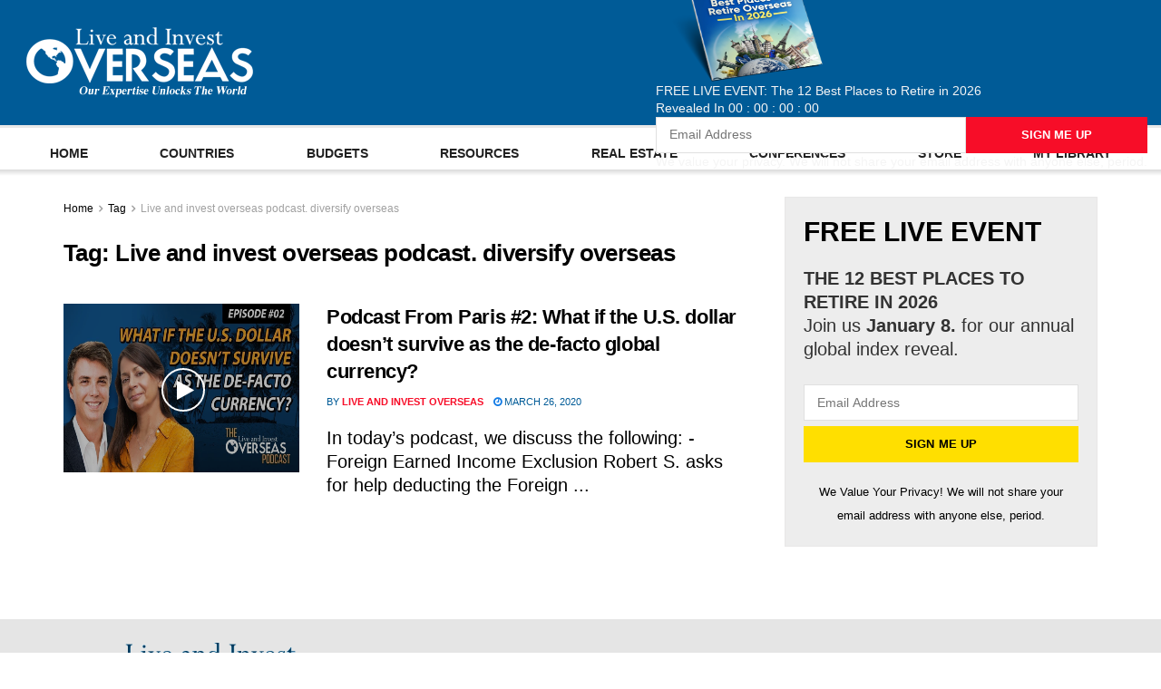

--- FILE ---
content_type: text/html; charset=UTF-8
request_url: https://www.liveandinvestoverseas.com/tag/live-and-invest-overseas-podcast-diversify-overseas/
body_size: 79580
content:
<!doctype html>
<!--[if lt IE 7]> <html class="no-js lt-ie9 lt-ie8 lt-ie7" lang="en-US"> <![endif]-->
<!--[if IE 7]>    <html class="no-js lt-ie9 lt-ie8" lang="en-US"> <![endif]-->
<!--[if IE 8]>    <html class="no-js lt-ie9" lang="en-US"> <![endif]-->
<!--[if IE 9]>    <html class="no-js lt-ie10" lang="en-US"> <![endif]-->
<!--[if gt IE 8]><!--> <html class="no-js" lang="en-US"> <!--<![endif]-->
<head><meta http-equiv="Content-Type" content="text/html; charset=UTF-8" /><script>if(navigator.userAgent.match(/MSIE|Internet Explorer/i)||navigator.userAgent.match(/Trident\/7\..*?rv:11/i)){var href=document.location.href;if(!href.match(/[?&]nowprocket/)){if(href.indexOf("?")==-1){if(href.indexOf("#")==-1){document.location.href=href+"?nowprocket=1"}else{document.location.href=href.replace("#","?nowprocket=1#")}}else{if(href.indexOf("#")==-1){document.location.href=href+"&nowprocket=1"}else{document.location.href=href.replace("#","&nowprocket=1#")}}}}</script><script>(()=>{class RocketLazyLoadScripts{constructor(){this.v="2.0.4",this.userEvents=["keydown","keyup","mousedown","mouseup","mousemove","mouseover","mouseout","touchmove","touchstart","touchend","touchcancel","wheel","click","dblclick","input"],this.attributeEvents=["onblur","onclick","oncontextmenu","ondblclick","onfocus","onmousedown","onmouseenter","onmouseleave","onmousemove","onmouseout","onmouseover","onmouseup","onmousewheel","onscroll","onsubmit"]}async t(){this.i(),this.o(),/iP(ad|hone)/.test(navigator.userAgent)&&this.h(),this.u(),this.l(this),this.m(),this.k(this),this.p(this),this._(),await Promise.all([this.R(),this.L()]),this.lastBreath=Date.now(),this.S(this),this.P(),this.D(),this.O(),this.M(),await this.C(this.delayedScripts.normal),await this.C(this.delayedScripts.defer),await this.C(this.delayedScripts.async),await this.T(),await this.F(),await this.j(),await this.A(),window.dispatchEvent(new Event("rocket-allScriptsLoaded")),this.everythingLoaded=!0,this.lastTouchEnd&&await new Promise(t=>setTimeout(t,500-Date.now()+this.lastTouchEnd)),this.I(),this.H(),this.U(),this.W()}i(){this.CSPIssue=sessionStorage.getItem("rocketCSPIssue"),document.addEventListener("securitypolicyviolation",t=>{this.CSPIssue||"script-src-elem"!==t.violatedDirective||"data"!==t.blockedURI||(this.CSPIssue=!0,sessionStorage.setItem("rocketCSPIssue",!0))},{isRocket:!0})}o(){window.addEventListener("pageshow",t=>{this.persisted=t.persisted,this.realWindowLoadedFired=!0},{isRocket:!0}),window.addEventListener("pagehide",()=>{this.onFirstUserAction=null},{isRocket:!0})}h(){let t;function e(e){t=e}window.addEventListener("touchstart",e,{isRocket:!0}),window.addEventListener("touchend",function i(o){o.changedTouches[0]&&t.changedTouches[0]&&Math.abs(o.changedTouches[0].pageX-t.changedTouches[0].pageX)<10&&Math.abs(o.changedTouches[0].pageY-t.changedTouches[0].pageY)<10&&o.timeStamp-t.timeStamp<200&&(window.removeEventListener("touchstart",e,{isRocket:!0}),window.removeEventListener("touchend",i,{isRocket:!0}),"INPUT"===o.target.tagName&&"text"===o.target.type||(o.target.dispatchEvent(new TouchEvent("touchend",{target:o.target,bubbles:!0})),o.target.dispatchEvent(new MouseEvent("mouseover",{target:o.target,bubbles:!0})),o.target.dispatchEvent(new PointerEvent("click",{target:o.target,bubbles:!0,cancelable:!0,detail:1,clientX:o.changedTouches[0].clientX,clientY:o.changedTouches[0].clientY})),event.preventDefault()))},{isRocket:!0})}q(t){this.userActionTriggered||("mousemove"!==t.type||this.firstMousemoveIgnored?"keyup"===t.type||"mouseover"===t.type||"mouseout"===t.type||(this.userActionTriggered=!0,this.onFirstUserAction&&this.onFirstUserAction()):this.firstMousemoveIgnored=!0),"click"===t.type&&t.preventDefault(),t.stopPropagation(),t.stopImmediatePropagation(),"touchstart"===this.lastEvent&&"touchend"===t.type&&(this.lastTouchEnd=Date.now()),"click"===t.type&&(this.lastTouchEnd=0),this.lastEvent=t.type,t.composedPath&&t.composedPath()[0].getRootNode()instanceof ShadowRoot&&(t.rocketTarget=t.composedPath()[0]),this.savedUserEvents.push(t)}u(){this.savedUserEvents=[],this.userEventHandler=this.q.bind(this),this.userEvents.forEach(t=>window.addEventListener(t,this.userEventHandler,{passive:!1,isRocket:!0})),document.addEventListener("visibilitychange",this.userEventHandler,{isRocket:!0})}U(){this.userEvents.forEach(t=>window.removeEventListener(t,this.userEventHandler,{passive:!1,isRocket:!0})),document.removeEventListener("visibilitychange",this.userEventHandler,{isRocket:!0}),this.savedUserEvents.forEach(t=>{(t.rocketTarget||t.target).dispatchEvent(new window[t.constructor.name](t.type,t))})}m(){const t="return false",e=Array.from(this.attributeEvents,t=>"data-rocket-"+t),i="["+this.attributeEvents.join("],[")+"]",o="[data-rocket-"+this.attributeEvents.join("],[data-rocket-")+"]",s=(e,i,o)=>{o&&o!==t&&(e.setAttribute("data-rocket-"+i,o),e["rocket"+i]=new Function("event",o),e.setAttribute(i,t))};new MutationObserver(t=>{for(const n of t)"attributes"===n.type&&(n.attributeName.startsWith("data-rocket-")||this.everythingLoaded?n.attributeName.startsWith("data-rocket-")&&this.everythingLoaded&&this.N(n.target,n.attributeName.substring(12)):s(n.target,n.attributeName,n.target.getAttribute(n.attributeName))),"childList"===n.type&&n.addedNodes.forEach(t=>{if(t.nodeType===Node.ELEMENT_NODE)if(this.everythingLoaded)for(const i of[t,...t.querySelectorAll(o)])for(const t of i.getAttributeNames())e.includes(t)&&this.N(i,t.substring(12));else for(const e of[t,...t.querySelectorAll(i)])for(const t of e.getAttributeNames())this.attributeEvents.includes(t)&&s(e,t,e.getAttribute(t))})}).observe(document,{subtree:!0,childList:!0,attributeFilter:[...this.attributeEvents,...e]})}I(){this.attributeEvents.forEach(t=>{document.querySelectorAll("[data-rocket-"+t+"]").forEach(e=>{this.N(e,t)})})}N(t,e){const i=t.getAttribute("data-rocket-"+e);i&&(t.setAttribute(e,i),t.removeAttribute("data-rocket-"+e))}k(t){Object.defineProperty(HTMLElement.prototype,"onclick",{get(){return this.rocketonclick||null},set(e){this.rocketonclick=e,this.setAttribute(t.everythingLoaded?"onclick":"data-rocket-onclick","this.rocketonclick(event)")}})}S(t){function e(e,i){let o=e[i];e[i]=null,Object.defineProperty(e,i,{get:()=>o,set(s){t.everythingLoaded?o=s:e["rocket"+i]=o=s}})}e(document,"onreadystatechange"),e(window,"onload"),e(window,"onpageshow");try{Object.defineProperty(document,"readyState",{get:()=>t.rocketReadyState,set(e){t.rocketReadyState=e},configurable:!0}),document.readyState="loading"}catch(t){console.log("WPRocket DJE readyState conflict, bypassing")}}l(t){this.originalAddEventListener=EventTarget.prototype.addEventListener,this.originalRemoveEventListener=EventTarget.prototype.removeEventListener,this.savedEventListeners=[],EventTarget.prototype.addEventListener=function(e,i,o){o&&o.isRocket||!t.B(e,this)&&!t.userEvents.includes(e)||t.B(e,this)&&!t.userActionTriggered||e.startsWith("rocket-")||t.everythingLoaded?t.originalAddEventListener.call(this,e,i,o):(t.savedEventListeners.push({target:this,remove:!1,type:e,func:i,options:o}),"mouseenter"!==e&&"mouseleave"!==e||t.originalAddEventListener.call(this,e,t.savedUserEvents.push,o))},EventTarget.prototype.removeEventListener=function(e,i,o){o&&o.isRocket||!t.B(e,this)&&!t.userEvents.includes(e)||t.B(e,this)&&!t.userActionTriggered||e.startsWith("rocket-")||t.everythingLoaded?t.originalRemoveEventListener.call(this,e,i,o):t.savedEventListeners.push({target:this,remove:!0,type:e,func:i,options:o})}}J(t,e){this.savedEventListeners=this.savedEventListeners.filter(i=>{let o=i.type,s=i.target||window;return e!==o||t!==s||(this.B(o,s)&&(i.type="rocket-"+o),this.$(i),!1)})}H(){EventTarget.prototype.addEventListener=this.originalAddEventListener,EventTarget.prototype.removeEventListener=this.originalRemoveEventListener,this.savedEventListeners.forEach(t=>this.$(t))}$(t){t.remove?this.originalRemoveEventListener.call(t.target,t.type,t.func,t.options):this.originalAddEventListener.call(t.target,t.type,t.func,t.options)}p(t){let e;function i(e){return t.everythingLoaded?e:e.split(" ").map(t=>"load"===t||t.startsWith("load.")?"rocket-jquery-load":t).join(" ")}function o(o){function s(e){const s=o.fn[e];o.fn[e]=o.fn.init.prototype[e]=function(){return this[0]===window&&t.userActionTriggered&&("string"==typeof arguments[0]||arguments[0]instanceof String?arguments[0]=i(arguments[0]):"object"==typeof arguments[0]&&Object.keys(arguments[0]).forEach(t=>{const e=arguments[0][t];delete arguments[0][t],arguments[0][i(t)]=e})),s.apply(this,arguments),this}}if(o&&o.fn&&!t.allJQueries.includes(o)){const e={DOMContentLoaded:[],"rocket-DOMContentLoaded":[]};for(const t in e)document.addEventListener(t,()=>{e[t].forEach(t=>t())},{isRocket:!0});o.fn.ready=o.fn.init.prototype.ready=function(i){function s(){parseInt(o.fn.jquery)>2?setTimeout(()=>i.bind(document)(o)):i.bind(document)(o)}return"function"==typeof i&&(t.realDomReadyFired?!t.userActionTriggered||t.fauxDomReadyFired?s():e["rocket-DOMContentLoaded"].push(s):e.DOMContentLoaded.push(s)),o([])},s("on"),s("one"),s("off"),t.allJQueries.push(o)}e=o}t.allJQueries=[],o(window.jQuery),Object.defineProperty(window,"jQuery",{get:()=>e,set(t){o(t)}})}P(){const t=new Map;document.write=document.writeln=function(e){const i=document.currentScript,o=document.createRange(),s=i.parentElement;let n=t.get(i);void 0===n&&(n=i.nextSibling,t.set(i,n));const c=document.createDocumentFragment();o.setStart(c,0),c.appendChild(o.createContextualFragment(e)),s.insertBefore(c,n)}}async R(){return new Promise(t=>{this.userActionTriggered?t():this.onFirstUserAction=t})}async L(){return new Promise(t=>{document.addEventListener("DOMContentLoaded",()=>{this.realDomReadyFired=!0,t()},{isRocket:!0})})}async j(){return this.realWindowLoadedFired?Promise.resolve():new Promise(t=>{window.addEventListener("load",t,{isRocket:!0})})}M(){this.pendingScripts=[];this.scriptsMutationObserver=new MutationObserver(t=>{for(const e of t)e.addedNodes.forEach(t=>{"SCRIPT"!==t.tagName||t.noModule||t.isWPRocket||this.pendingScripts.push({script:t,promise:new Promise(e=>{const i=()=>{const i=this.pendingScripts.findIndex(e=>e.script===t);i>=0&&this.pendingScripts.splice(i,1),e()};t.addEventListener("load",i,{isRocket:!0}),t.addEventListener("error",i,{isRocket:!0}),setTimeout(i,1e3)})})})}),this.scriptsMutationObserver.observe(document,{childList:!0,subtree:!0})}async F(){await this.X(),this.pendingScripts.length?(await this.pendingScripts[0].promise,await this.F()):this.scriptsMutationObserver.disconnect()}D(){this.delayedScripts={normal:[],async:[],defer:[]},document.querySelectorAll("script[type$=rocketlazyloadscript]").forEach(t=>{t.hasAttribute("data-rocket-src")?t.hasAttribute("async")&&!1!==t.async?this.delayedScripts.async.push(t):t.hasAttribute("defer")&&!1!==t.defer||"module"===t.getAttribute("data-rocket-type")?this.delayedScripts.defer.push(t):this.delayedScripts.normal.push(t):this.delayedScripts.normal.push(t)})}async _(){await this.L();let t=[];document.querySelectorAll("script[type$=rocketlazyloadscript][data-rocket-src]").forEach(e=>{let i=e.getAttribute("data-rocket-src");if(i&&!i.startsWith("data:")){i.startsWith("//")&&(i=location.protocol+i);try{const o=new URL(i).origin;o!==location.origin&&t.push({src:o,crossOrigin:e.crossOrigin||"module"===e.getAttribute("data-rocket-type")})}catch(t){}}}),t=[...new Map(t.map(t=>[JSON.stringify(t),t])).values()],this.Y(t,"preconnect")}async G(t){if(await this.K(),!0!==t.noModule||!("noModule"in HTMLScriptElement.prototype))return new Promise(e=>{let i;function o(){(i||t).setAttribute("data-rocket-status","executed"),e()}try{if(navigator.userAgent.includes("Firefox/")||""===navigator.vendor||this.CSPIssue)i=document.createElement("script"),[...t.attributes].forEach(t=>{let e=t.nodeName;"type"!==e&&("data-rocket-type"===e&&(e="type"),"data-rocket-src"===e&&(e="src"),i.setAttribute(e,t.nodeValue))}),t.text&&(i.text=t.text),t.nonce&&(i.nonce=t.nonce),i.hasAttribute("src")?(i.addEventListener("load",o,{isRocket:!0}),i.addEventListener("error",()=>{i.setAttribute("data-rocket-status","failed-network"),e()},{isRocket:!0}),setTimeout(()=>{i.isConnected||e()},1)):(i.text=t.text,o()),i.isWPRocket=!0,t.parentNode.replaceChild(i,t);else{const i=t.getAttribute("data-rocket-type"),s=t.getAttribute("data-rocket-src");i?(t.type=i,t.removeAttribute("data-rocket-type")):t.removeAttribute("type"),t.addEventListener("load",o,{isRocket:!0}),t.addEventListener("error",i=>{this.CSPIssue&&i.target.src.startsWith("data:")?(console.log("WPRocket: CSP fallback activated"),t.removeAttribute("src"),this.G(t).then(e)):(t.setAttribute("data-rocket-status","failed-network"),e())},{isRocket:!0}),s?(t.fetchPriority="high",t.removeAttribute("data-rocket-src"),t.src=s):t.src="data:text/javascript;base64,"+window.btoa(unescape(encodeURIComponent(t.text)))}}catch(i){t.setAttribute("data-rocket-status","failed-transform"),e()}});t.setAttribute("data-rocket-status","skipped")}async C(t){const e=t.shift();return e?(e.isConnected&&await this.G(e),this.C(t)):Promise.resolve()}O(){this.Y([...this.delayedScripts.normal,...this.delayedScripts.defer,...this.delayedScripts.async],"preload")}Y(t,e){this.trash=this.trash||[];let i=!0;var o=document.createDocumentFragment();t.forEach(t=>{const s=t.getAttribute&&t.getAttribute("data-rocket-src")||t.src;if(s&&!s.startsWith("data:")){const n=document.createElement("link");n.href=s,n.rel=e,"preconnect"!==e&&(n.as="script",n.fetchPriority=i?"high":"low"),t.getAttribute&&"module"===t.getAttribute("data-rocket-type")&&(n.crossOrigin=!0),t.crossOrigin&&(n.crossOrigin=t.crossOrigin),t.integrity&&(n.integrity=t.integrity),t.nonce&&(n.nonce=t.nonce),o.appendChild(n),this.trash.push(n),i=!1}}),document.head.appendChild(o)}W(){this.trash.forEach(t=>t.remove())}async T(){try{document.readyState="interactive"}catch(t){}this.fauxDomReadyFired=!0;try{await this.K(),this.J(document,"readystatechange"),document.dispatchEvent(new Event("rocket-readystatechange")),await this.K(),document.rocketonreadystatechange&&document.rocketonreadystatechange(),await this.K(),this.J(document,"DOMContentLoaded"),document.dispatchEvent(new Event("rocket-DOMContentLoaded")),await this.K(),this.J(window,"DOMContentLoaded"),window.dispatchEvent(new Event("rocket-DOMContentLoaded"))}catch(t){console.error(t)}}async A(){try{document.readyState="complete"}catch(t){}try{await this.K(),this.J(document,"readystatechange"),document.dispatchEvent(new Event("rocket-readystatechange")),await this.K(),document.rocketonreadystatechange&&document.rocketonreadystatechange(),await this.K(),this.J(window,"load"),window.dispatchEvent(new Event("rocket-load")),await this.K(),window.rocketonload&&window.rocketonload(),await this.K(),this.allJQueries.forEach(t=>t(window).trigger("rocket-jquery-load")),await this.K(),this.J(window,"pageshow");const t=new Event("rocket-pageshow");t.persisted=this.persisted,window.dispatchEvent(t),await this.K(),window.rocketonpageshow&&window.rocketonpageshow({persisted:this.persisted})}catch(t){console.error(t)}}async K(){Date.now()-this.lastBreath>45&&(await this.X(),this.lastBreath=Date.now())}async X(){return document.hidden?new Promise(t=>setTimeout(t)):new Promise(t=>requestAnimationFrame(t))}B(t,e){return e===document&&"readystatechange"===t||(e===document&&"DOMContentLoaded"===t||(e===window&&"DOMContentLoaded"===t||(e===window&&"load"===t||e===window&&"pageshow"===t)))}static run(){(new RocketLazyLoadScripts).t()}}RocketLazyLoadScripts.run()})();</script>
    
    <meta name='viewport' content='width=device-width, initial-scale=1, user-scalable=yes' />
    <link rel="profile" href="http://gmpg.org/xfn/11" />
    <link rel="pingback" href="https://www.liveandinvestoverseas.com/xmlrpc.php" />
    <meta name='robots' content='noindex, follow' />
			<script type="rocketlazyloadscript" data-rocket-type="text/javascript">
			  var jnews_ajax_url = '/?ajax-request=jnews'
			</script>
			<script type="rocketlazyloadscript" data-rocket-type="text/javascript">;window.jnews=window.jnews||{},window.jnews.library=window.jnews.library||{},window.jnews.library=function(){"use strict";var e=this;e.win=window,e.doc=document,e.noop=function(){},e.globalBody=e.doc.getElementsByTagName("body")[0],e.globalBody=e.globalBody?e.globalBody:e.doc,e.win.jnewsDataStorage=e.win.jnewsDataStorage||{_storage:new WeakMap,put:function(e,t,n){this._storage.has(e)||this._storage.set(e,new Map),this._storage.get(e).set(t,n)},get:function(e,t){return this._storage.get(e).get(t)},has:function(e,t){return this._storage.has(e)&&this._storage.get(e).has(t)},remove:function(e,t){var n=this._storage.get(e).delete(t);return 0===!this._storage.get(e).size&&this._storage.delete(e),n}},e.windowWidth=function(){return e.win.innerWidth||e.docEl.clientWidth||e.globalBody.clientWidth},e.windowHeight=function(){return e.win.innerHeight||e.docEl.clientHeight||e.globalBody.clientHeight},e.requestAnimationFrame=e.win.requestAnimationFrame||e.win.webkitRequestAnimationFrame||e.win.mozRequestAnimationFrame||e.win.msRequestAnimationFrame||window.oRequestAnimationFrame||function(e){return setTimeout(e,1e3/60)},e.cancelAnimationFrame=e.win.cancelAnimationFrame||e.win.webkitCancelAnimationFrame||e.win.webkitCancelRequestAnimationFrame||e.win.mozCancelAnimationFrame||e.win.msCancelRequestAnimationFrame||e.win.oCancelRequestAnimationFrame||function(e){clearTimeout(e)},e.classListSupport="classList"in document.createElement("_"),e.hasClass=e.classListSupport?function(e,t){return e.classList.contains(t)}:function(e,t){return e.className.indexOf(t)>=0},e.addClass=e.classListSupport?function(t,n){e.hasClass(t,n)||t.classList.add(n)}:function(t,n){e.hasClass(t,n)||(t.className+=" "+n)},e.removeClass=e.classListSupport?function(t,n){e.hasClass(t,n)&&t.classList.remove(n)}:function(t,n){e.hasClass(t,n)&&(t.className=t.className.replace(n,""))},e.objKeys=function(e){var t=[];for(var n in e)Object.prototype.hasOwnProperty.call(e,n)&&t.push(n);return t},e.isObjectSame=function(e,t){var n=!0;return JSON.stringify(e)!==JSON.stringify(t)&&(n=!1),n},e.extend=function(){for(var e,t,n,o=arguments[0]||{},i=1,a=arguments.length;i<a;i++)if(null!==(e=arguments[i]))for(t in e)o!==(n=e[t])&&void 0!==n&&(o[t]=n);return o},e.dataStorage=e.win.jnewsDataStorage,e.isVisible=function(e){return 0!==e.offsetWidth&&0!==e.offsetHeight||e.getBoundingClientRect().length},e.getHeight=function(e){return e.offsetHeight||e.clientHeight||e.getBoundingClientRect().height},e.getWidth=function(e){return e.offsetWidth||e.clientWidth||e.getBoundingClientRect().width},e.supportsPassive=!1;try{var t=Object.defineProperty({},"passive",{get:function(){e.supportsPassive=!0}});"createEvent"in e.doc?e.win.addEventListener("test",null,t):"fireEvent"in e.doc&&e.win.attachEvent("test",null)}catch(e){}e.passiveOption=!!e.supportsPassive&&{passive:!0},e.setStorage=function(e,t){e="jnews-"+e;var n={expired:Math.floor(((new Date).getTime()+432e5)/1e3)};t=Object.assign(n,t);localStorage.setItem(e,JSON.stringify(t))},e.getStorage=function(e){e="jnews-"+e;var t=localStorage.getItem(e);return null!==t&&0<t.length?JSON.parse(localStorage.getItem(e)):{}},e.expiredStorage=function(){var t,n="jnews-";for(var o in localStorage)o.indexOf(n)>-1&&"undefined"!==(t=e.getStorage(o.replace(n,""))).expired&&t.expired<Math.floor((new Date).getTime()/1e3)&&localStorage.removeItem(o)},e.addEvents=function(t,n,o){for(var i in n){var a=["touchstart","touchmove"].indexOf(i)>=0&&!o&&e.passiveOption;"createEvent"in e.doc?t.addEventListener(i,n[i],a):"fireEvent"in e.doc&&t.attachEvent("on"+i,n[i])}},e.removeEvents=function(t,n){for(var o in n)"createEvent"in e.doc?t.removeEventListener(o,n[o]):"fireEvent"in e.doc&&t.detachEvent("on"+o,n[o])},e.triggerEvents=function(t,n,o){var i;o=o||{detail:null};return"createEvent"in e.doc?(!(i=e.doc.createEvent("CustomEvent")||new CustomEvent(n)).initCustomEvent||i.initCustomEvent(n,!0,!1,o),void t.dispatchEvent(i)):"fireEvent"in e.doc?((i=e.doc.createEventObject()).eventType=n,void t.fireEvent("on"+i.eventType,i)):void 0},e.getParents=function(t,n){void 0===n&&(n=e.doc);for(var o=[],i=t.parentNode,a=!1;!a;)if(i){var r=i;r.querySelectorAll(n).length?a=!0:(o.push(r),i=r.parentNode)}else o=[],a=!0;return o},e.forEach=function(e,t,n){for(var o=0,i=e.length;o<i;o++)t.call(n,e[o],o)},e.getText=function(e){return e.innerText||e.textContent},e.setText=function(e,t){var n="object"==typeof t?t.innerText||t.textContent:t;e.innerText&&(e.innerText=n),e.textContent&&(e.textContent=n)},e.httpBuildQuery=function(t){return e.objKeys(t).reduce(function t(n){var o=arguments.length>1&&void 0!==arguments[1]?arguments[1]:null;return function(i,a){var r=n[a];a=encodeURIComponent(a);var s=o?"".concat(o,"[").concat(a,"]"):a;return null==r||"function"==typeof r?(i.push("".concat(s,"=")),i):["number","boolean","string"].includes(typeof r)?(i.push("".concat(s,"=").concat(encodeURIComponent(r))),i):(i.push(e.objKeys(r).reduce(t(r,s),[]).join("&")),i)}}(t),[]).join("&")},e.get=function(t,n,o,i){return o="function"==typeof o?o:e.noop,e.ajax("GET",t,n,o,i)},e.post=function(t,n,o,i){return o="function"==typeof o?o:e.noop,e.ajax("POST",t,n,o,i)},e.ajax=function(t,n,o,i,a){var r=new XMLHttpRequest,s=n,c=e.httpBuildQuery(o);if(t=-1!=["GET","POST"].indexOf(t)?t:"GET",r.open(t,s+("GET"==t?"?"+c:""),!0),"POST"==t&&r.setRequestHeader("Content-type","application/x-www-form-urlencoded"),r.setRequestHeader("X-Requested-With","XMLHttpRequest"),r.onreadystatechange=function(){4===r.readyState&&200<=r.status&&300>r.status&&"function"==typeof i&&i.call(void 0,r.response)},void 0!==a&&!a){return{xhr:r,send:function(){r.send("POST"==t?c:null)}}}return r.send("POST"==t?c:null),{xhr:r}},e.scrollTo=function(t,n,o){function i(e,t,n){this.start=this.position(),this.change=e-this.start,this.currentTime=0,this.increment=20,this.duration=void 0===n?500:n,this.callback=t,this.finish=!1,this.animateScroll()}return Math.easeInOutQuad=function(e,t,n,o){return(e/=o/2)<1?n/2*e*e+t:-n/2*(--e*(e-2)-1)+t},i.prototype.stop=function(){this.finish=!0},i.prototype.move=function(t){e.doc.documentElement.scrollTop=t,e.globalBody.parentNode.scrollTop=t,e.globalBody.scrollTop=t},i.prototype.position=function(){return e.doc.documentElement.scrollTop||e.globalBody.parentNode.scrollTop||e.globalBody.scrollTop},i.prototype.animateScroll=function(){this.currentTime+=this.increment;var t=Math.easeInOutQuad(this.currentTime,this.start,this.change,this.duration);this.move(t),this.currentTime<this.duration&&!this.finish?e.requestAnimationFrame.call(e.win,this.animateScroll.bind(this)):this.callback&&"function"==typeof this.callback&&this.callback()},new i(t,n,o)},e.unwrap=function(t){var n,o=t;e.forEach(t,(function(e,t){n?n+=e:n=e})),o.replaceWith(n)},e.performance={start:function(e){performance.mark(e+"Start")},stop:function(e){performance.mark(e+"End"),performance.measure(e,e+"Start",e+"End")}},e.fps=function(){var t=0,n=0,o=0;!function(){var i=t=0,a=0,r=0,s=document.getElementById("fpsTable"),c=function(t){void 0===document.getElementsByTagName("body")[0]?e.requestAnimationFrame.call(e.win,(function(){c(t)})):document.getElementsByTagName("body")[0].appendChild(t)};null===s&&((s=document.createElement("div")).style.position="fixed",s.style.top="120px",s.style.left="10px",s.style.width="100px",s.style.height="20px",s.style.border="1px solid black",s.style.fontSize="11px",s.style.zIndex="100000",s.style.backgroundColor="white",s.id="fpsTable",c(s));var l=function(){o++,n=Date.now(),(a=(o/(r=(n-t)/1e3)).toPrecision(2))!=i&&(i=a,s.innerHTML=i+"fps"),1<r&&(t=n,o=0),e.requestAnimationFrame.call(e.win,l)};l()}()},e.instr=function(e,t){for(var n=0;n<t.length;n++)if(-1!==e.toLowerCase().indexOf(t[n].toLowerCase()))return!0},e.winLoad=function(t,n){function o(o){if("complete"===e.doc.readyState||"interactive"===e.doc.readyState)return!o||n?setTimeout(t,n||1):t(o),1}o()||e.addEvents(e.win,{load:o})},e.docReady=function(t,n){function o(o){if("complete"===e.doc.readyState||"interactive"===e.doc.readyState)return!o||n?setTimeout(t,n||1):t(o),1}o()||e.addEvents(e.doc,{DOMContentLoaded:o})},e.fireOnce=function(){e.docReady((function(){e.assets=e.assets||[],e.assets.length&&(e.boot(),e.load_assets())}),50)},e.boot=function(){e.length&&e.doc.querySelectorAll("style[media]").forEach((function(e){"not all"==e.getAttribute("media")&&e.removeAttribute("media")}))},e.create_js=function(t,n){var o=e.doc.createElement("script");switch(o.setAttribute("src",t),n){case"defer":o.setAttribute("defer",!0);break;case"async":o.setAttribute("async",!0);break;case"deferasync":o.setAttribute("defer",!0),o.setAttribute("async",!0)}e.globalBody.appendChild(o)},e.load_assets=function(){"object"==typeof e.assets&&e.forEach(e.assets.slice(0),(function(t,n){var o="";t.defer&&(o+="defer"),t.async&&(o+="async"),e.create_js(t.url,o);var i=e.assets.indexOf(t);i>-1&&e.assets.splice(i,1)})),e.assets=jnewsoption.au_scripts=window.jnewsads=[]},e.setCookie=function(e,t,n){var o="";if(n){var i=new Date;i.setTime(i.getTime()+24*n*60*60*1e3),o="; expires="+i.toUTCString()}document.cookie=e+"="+(t||"")+o+"; path=/"},e.getCookie=function(e){for(var t=e+"=",n=document.cookie.split(";"),o=0;o<n.length;o++){for(var i=n[o];" "==i.charAt(0);)i=i.substring(1,i.length);if(0==i.indexOf(t))return i.substring(t.length,i.length)}return null},e.eraseCookie=function(e){document.cookie=e+"=; Path=/; Expires=Thu, 01 Jan 1970 00:00:01 GMT;"},e.docReady((function(){e.globalBody=e.globalBody==e.doc?e.doc.getElementsByTagName("body")[0]:e.globalBody,e.globalBody=e.globalBody?e.globalBody:e.doc})),e.winLoad((function(){e.winLoad((function(){var t=!1;if(void 0!==window.jnewsadmin)if(void 0!==window.file_version_checker){var n=e.objKeys(window.file_version_checker);n.length?n.forEach((function(e){t||"10.0.4"===window.file_version_checker[e]||(t=!0)})):t=!0}else t=!0;t&&(window.jnewsHelper.getMessage(),window.jnewsHelper.getNotice())}),2500)}))},window.jnews.library=new window.jnews.library;</script>
	<!-- This site is optimized with the Yoast SEO Premium plugin v26.6 (Yoast SEO v26.6) - https://yoast.com/wordpress/plugins/seo/ -->
	<title>Live and invest overseas podcast. diversify overseas Archives - Live and Invest Overseas</title>
<style id="wpr-usedcss">img:is([sizes=auto i],[sizes^="auto," i]){contain-intrinsic-size:3000px 1500px}@font-face{font-display:swap;font-family:jegicon;font-style:normal;font-weight:400;src:url(https://www.liveandinvestoverseas.com/wp-content/themes/jnews/assets/dist/font/jegicon.eot);src:url(https://www.liveandinvestoverseas.com/wp-content/themes/jnews/assets/dist/font/jegicon.eot?#iefix) format("embedded-opentype"),url(https://www.liveandinvestoverseas.com/wp-content/themes/jnews/assets/dist/font/jegicon.woff) format("woff"),url(https://www.liveandinvestoverseas.com/wp-content/themes/jnews/assets/dist/font/jegicon.ttf) format("truetype"),url(https://www.liveandinvestoverseas.com/wp-content/themes/jnews/assets/dist/image/jegicon.svg#jegicon) format("svg")}@font-face{font-display:swap;font-family:FontAwesome;src:url('https://www.liveandinvestoverseas.com/wp-content/plugins/elementor/assets/lib/font-awesome/fonts/fontawesome-webfont.eot?v=4.7.0');src:url('https://www.liveandinvestoverseas.com/wp-content/plugins/elementor/assets/lib/font-awesome/fonts/fontawesome-webfont.eot?#iefix&v=4.7.0') format('embedded-opentype'),url('https://www.liveandinvestoverseas.com/wp-content/plugins/elementor/assets/lib/font-awesome/fonts/fontawesome-webfont.woff2?v=4.7.0') format('woff2'),url('https://www.liveandinvestoverseas.com/wp-content/plugins/elementor/assets/lib/font-awesome/fonts/fontawesome-webfont.woff?v=4.7.0') format('woff'),url('https://www.liveandinvestoverseas.com/wp-content/plugins/elementor/assets/lib/font-awesome/fonts/fontawesome-webfont.ttf?v=4.7.0') format('truetype'),url('https://www.liveandinvestoverseas.com/wp-content/plugins/elementor/assets/lib/font-awesome/fonts/fontawesome-webfont.svg?v=4.7.0#fontawesomeregular') format('svg');font-weight:400;font-style:normal}img.emoji{display:inline!important;border:none!important;box-shadow:none!important;height:1em!important;width:1em!important;margin:0 .07em!important;vertical-align:-.1em!important;background:0 0!important;padding:0!important}:where(.wp-block-button__link){border-radius:9999px;box-shadow:none;padding:calc(.667em + 2px) calc(1.333em + 2px);text-decoration:none}:root :where(.wp-block-button .wp-block-button__link.is-style-outline),:root :where(.wp-block-button.is-style-outline>.wp-block-button__link){border:2px solid;padding:.667em 1.333em}:root :where(.wp-block-button .wp-block-button__link.is-style-outline:not(.has-text-color)),:root :where(.wp-block-button.is-style-outline>.wp-block-button__link:not(.has-text-color)){color:currentColor}:root :where(.wp-block-button .wp-block-button__link.is-style-outline:not(.has-background)),:root :where(.wp-block-button.is-style-outline>.wp-block-button__link:not(.has-background)){background-color:initial;background-image:none}:where(.wp-block-calendar table:not(.has-background) th){background:#ddd}:where(.wp-block-columns){margin-bottom:1.75em}:where(.wp-block-columns.has-background){padding:1.25em 2.375em}:where(.wp-block-post-comments input[type=submit]){border:none}:where(.wp-block-cover-image:not(.has-text-color)),:where(.wp-block-cover:not(.has-text-color)){color:#fff}:where(.wp-block-cover-image.is-light:not(.has-text-color)),:where(.wp-block-cover.is-light:not(.has-text-color)){color:#000}:root :where(.wp-block-cover h1:not(.has-text-color)),:root :where(.wp-block-cover h2:not(.has-text-color)),:root :where(.wp-block-cover h3:not(.has-text-color)),:root :where(.wp-block-cover h4:not(.has-text-color)),:root :where(.wp-block-cover h5:not(.has-text-color)),:root :where(.wp-block-cover h6:not(.has-text-color)),:root :where(.wp-block-cover p:not(.has-text-color)){color:inherit}:where(.wp-block-file){margin-bottom:1.5em}:where(.wp-block-file__button){border-radius:2em;display:inline-block;padding:.5em 1em}:where(.wp-block-file__button):is(a):active,:where(.wp-block-file__button):is(a):focus,:where(.wp-block-file__button):is(a):hover,:where(.wp-block-file__button):is(a):visited{box-shadow:none;color:#fff;opacity:.85;text-decoration:none}:where(.wp-block-group.wp-block-group-is-layout-constrained){position:relative}:root :where(.wp-block-image.is-style-rounded img,.wp-block-image .is-style-rounded img){border-radius:9999px}:where(.wp-block-latest-comments:not([style*=line-height] .wp-block-latest-comments__comment)){line-height:1.1}:where(.wp-block-latest-comments:not([style*=line-height] .wp-block-latest-comments__comment-excerpt p)){line-height:1.8}:root :where(.wp-block-latest-posts.is-grid){padding:0}:root :where(.wp-block-latest-posts.wp-block-latest-posts__list){padding-left:0}ul{box-sizing:border-box}:root :where(.wp-block-list.has-background){padding:1.25em 2.375em}:where(.wp-block-navigation.has-background .wp-block-navigation-item a:not(.wp-element-button)),:where(.wp-block-navigation.has-background .wp-block-navigation-submenu a:not(.wp-element-button)){padding:.5em 1em}:where(.wp-block-navigation .wp-block-navigation__submenu-container .wp-block-navigation-item a:not(.wp-element-button)),:where(.wp-block-navigation .wp-block-navigation__submenu-container .wp-block-navigation-submenu a:not(.wp-element-button)),:where(.wp-block-navigation .wp-block-navigation__submenu-container .wp-block-navigation-submenu button.wp-block-navigation-item__content),:where(.wp-block-navigation .wp-block-navigation__submenu-container .wp-block-pages-list__item button.wp-block-navigation-item__content){padding:.5em 1em}:root :where(p.has-background){padding:1.25em 2.375em}:where(p.has-text-color:not(.has-link-color)) a{color:inherit}:where(.wp-block-post-comments-form) input:not([type=submit]),:where(.wp-block-post-comments-form) textarea{border:1px solid #949494;font-family:inherit;font-size:1em}:where(.wp-block-post-comments-form) input:where(:not([type=submit]):not([type=checkbox])),:where(.wp-block-post-comments-form) textarea{padding:calc(.667em + 2px)}:where(.wp-block-post-excerpt){box-sizing:border-box;margin-bottom:var(--wp--style--block-gap);margin-top:var(--wp--style--block-gap)}:where(.wp-block-preformatted.has-background){padding:1.25em 2.375em}:where(.wp-block-search__button){border:1px solid #ccc;padding:6px 10px}:where(.wp-block-search__input){font-family:inherit;font-size:inherit;font-style:inherit;font-weight:inherit;letter-spacing:inherit;line-height:inherit;text-transform:inherit}:where(.wp-block-search__button-inside .wp-block-search__inside-wrapper){border:1px solid #949494;box-sizing:border-box;padding:4px}:where(.wp-block-search__button-inside .wp-block-search__inside-wrapper) .wp-block-search__input{border:none;border-radius:0;padding:0 4px}:where(.wp-block-search__button-inside .wp-block-search__inside-wrapper) .wp-block-search__input:focus{outline:0}:where(.wp-block-search__button-inside .wp-block-search__inside-wrapper) :where(.wp-block-search__button){padding:4px 8px}:root :where(.wp-block-separator.is-style-dots){height:auto;line-height:1;text-align:center}:root :where(.wp-block-separator.is-style-dots):before{color:currentColor;content:"···";font-family:serif;font-size:1.5em;letter-spacing:2em;padding-left:2em}:root :where(.wp-block-site-logo.is-style-rounded){border-radius:9999px}:where(.wp-block-social-links:not(.is-style-logos-only)) .wp-social-link{background-color:#f0f0f0;color:#444}:where(.wp-block-social-links:not(.is-style-logos-only)) .wp-social-link-amazon{background-color:#f90;color:#fff}:where(.wp-block-social-links:not(.is-style-logos-only)) .wp-social-link-bandcamp{background-color:#1ea0c3;color:#fff}:where(.wp-block-social-links:not(.is-style-logos-only)) .wp-social-link-behance{background-color:#0757fe;color:#fff}:where(.wp-block-social-links:not(.is-style-logos-only)) .wp-social-link-bluesky{background-color:#0a7aff;color:#fff}:where(.wp-block-social-links:not(.is-style-logos-only)) .wp-social-link-codepen{background-color:#1e1f26;color:#fff}:where(.wp-block-social-links:not(.is-style-logos-only)) .wp-social-link-deviantart{background-color:#02e49b;color:#fff}:where(.wp-block-social-links:not(.is-style-logos-only)) .wp-social-link-discord{background-color:#5865f2;color:#fff}:where(.wp-block-social-links:not(.is-style-logos-only)) .wp-social-link-dribbble{background-color:#e94c89;color:#fff}:where(.wp-block-social-links:not(.is-style-logos-only)) .wp-social-link-dropbox{background-color:#4280ff;color:#fff}:where(.wp-block-social-links:not(.is-style-logos-only)) .wp-social-link-etsy{background-color:#f45800;color:#fff}:where(.wp-block-social-links:not(.is-style-logos-only)) .wp-social-link-facebook{background-color:#0866ff;color:#fff}:where(.wp-block-social-links:not(.is-style-logos-only)) .wp-social-link-fivehundredpx{background-color:#000;color:#fff}:where(.wp-block-social-links:not(.is-style-logos-only)) .wp-social-link-flickr{background-color:#0461dd;color:#fff}:where(.wp-block-social-links:not(.is-style-logos-only)) .wp-social-link-foursquare{background-color:#e65678;color:#fff}:where(.wp-block-social-links:not(.is-style-logos-only)) .wp-social-link-github{background-color:#24292d;color:#fff}:where(.wp-block-social-links:not(.is-style-logos-only)) .wp-social-link-goodreads{background-color:#eceadd;color:#382110}:where(.wp-block-social-links:not(.is-style-logos-only)) .wp-social-link-google{background-color:#ea4434;color:#fff}:where(.wp-block-social-links:not(.is-style-logos-only)) .wp-social-link-gravatar{background-color:#1d4fc4;color:#fff}:where(.wp-block-social-links:not(.is-style-logos-only)) .wp-social-link-instagram{background-color:#f00075;color:#fff}:where(.wp-block-social-links:not(.is-style-logos-only)) .wp-social-link-lastfm{background-color:#e21b24;color:#fff}:where(.wp-block-social-links:not(.is-style-logos-only)) .wp-social-link-linkedin{background-color:#0d66c2;color:#fff}:where(.wp-block-social-links:not(.is-style-logos-only)) .wp-social-link-mastodon{background-color:#3288d4;color:#fff}:where(.wp-block-social-links:not(.is-style-logos-only)) .wp-social-link-medium{background-color:#000;color:#fff}:where(.wp-block-social-links:not(.is-style-logos-only)) .wp-social-link-meetup{background-color:#f6405f;color:#fff}:where(.wp-block-social-links:not(.is-style-logos-only)) .wp-social-link-patreon{background-color:#000;color:#fff}:where(.wp-block-social-links:not(.is-style-logos-only)) .wp-social-link-pinterest{background-color:#e60122;color:#fff}:where(.wp-block-social-links:not(.is-style-logos-only)) .wp-social-link-pocket{background-color:#ef4155;color:#fff}:where(.wp-block-social-links:not(.is-style-logos-only)) .wp-social-link-reddit{background-color:#ff4500;color:#fff}:where(.wp-block-social-links:not(.is-style-logos-only)) .wp-social-link-skype{background-color:#0478d7;color:#fff}:where(.wp-block-social-links:not(.is-style-logos-only)) .wp-social-link-snapchat{background-color:#fefc00;color:#fff;stroke:#000}:where(.wp-block-social-links:not(.is-style-logos-only)) .wp-social-link-soundcloud{background-color:#ff5600;color:#fff}:where(.wp-block-social-links:not(.is-style-logos-only)) .wp-social-link-spotify{background-color:#1bd760;color:#fff}:where(.wp-block-social-links:not(.is-style-logos-only)) .wp-social-link-telegram{background-color:#2aabee;color:#fff}:where(.wp-block-social-links:not(.is-style-logos-only)) .wp-social-link-threads{background-color:#000;color:#fff}:where(.wp-block-social-links:not(.is-style-logos-only)) .wp-social-link-tiktok{background-color:#000;color:#fff}:where(.wp-block-social-links:not(.is-style-logos-only)) .wp-social-link-tumblr{background-color:#011835;color:#fff}:where(.wp-block-social-links:not(.is-style-logos-only)) .wp-social-link-twitch{background-color:#6440a4;color:#fff}:where(.wp-block-social-links:not(.is-style-logos-only)) .wp-social-link-twitter{background-color:#1da1f2;color:#fff}:where(.wp-block-social-links:not(.is-style-logos-only)) .wp-social-link-vimeo{background-color:#1eb7ea;color:#fff}:where(.wp-block-social-links:not(.is-style-logos-only)) .wp-social-link-vk{background-color:#4680c2;color:#fff}:where(.wp-block-social-links:not(.is-style-logos-only)) .wp-social-link-wordpress{background-color:#3499cd;color:#fff}:where(.wp-block-social-links:not(.is-style-logos-only)) .wp-social-link-whatsapp{background-color:#25d366;color:#fff}:where(.wp-block-social-links:not(.is-style-logos-only)) .wp-social-link-x{background-color:#000;color:#fff}:where(.wp-block-social-links:not(.is-style-logos-only)) .wp-social-link-yelp{background-color:#d32422;color:#fff}:where(.wp-block-social-links:not(.is-style-logos-only)) .wp-social-link-youtube{background-color:red;color:#fff}:where(.wp-block-social-links.is-style-logos-only) .wp-social-link{background:0 0}:where(.wp-block-social-links.is-style-logos-only) .wp-social-link svg{height:1.25em;width:1.25em}:where(.wp-block-social-links.is-style-logos-only) .wp-social-link-amazon{color:#f90}:where(.wp-block-social-links.is-style-logos-only) .wp-social-link-bandcamp{color:#1ea0c3}:where(.wp-block-social-links.is-style-logos-only) .wp-social-link-behance{color:#0757fe}:where(.wp-block-social-links.is-style-logos-only) .wp-social-link-bluesky{color:#0a7aff}:where(.wp-block-social-links.is-style-logos-only) .wp-social-link-codepen{color:#1e1f26}:where(.wp-block-social-links.is-style-logos-only) .wp-social-link-deviantart{color:#02e49b}:where(.wp-block-social-links.is-style-logos-only) .wp-social-link-discord{color:#5865f2}:where(.wp-block-social-links.is-style-logos-only) .wp-social-link-dribbble{color:#e94c89}:where(.wp-block-social-links.is-style-logos-only) .wp-social-link-dropbox{color:#4280ff}:where(.wp-block-social-links.is-style-logos-only) .wp-social-link-etsy{color:#f45800}:where(.wp-block-social-links.is-style-logos-only) .wp-social-link-facebook{color:#0866ff}:where(.wp-block-social-links.is-style-logos-only) .wp-social-link-fivehundredpx{color:#000}:where(.wp-block-social-links.is-style-logos-only) .wp-social-link-flickr{color:#0461dd}:where(.wp-block-social-links.is-style-logos-only) .wp-social-link-foursquare{color:#e65678}:where(.wp-block-social-links.is-style-logos-only) .wp-social-link-github{color:#24292d}:where(.wp-block-social-links.is-style-logos-only) .wp-social-link-goodreads{color:#382110}:where(.wp-block-social-links.is-style-logos-only) .wp-social-link-google{color:#ea4434}:where(.wp-block-social-links.is-style-logos-only) .wp-social-link-gravatar{color:#1d4fc4}:where(.wp-block-social-links.is-style-logos-only) .wp-social-link-instagram{color:#f00075}:where(.wp-block-social-links.is-style-logos-only) .wp-social-link-lastfm{color:#e21b24}:where(.wp-block-social-links.is-style-logos-only) .wp-social-link-linkedin{color:#0d66c2}:where(.wp-block-social-links.is-style-logos-only) .wp-social-link-mastodon{color:#3288d4}:where(.wp-block-social-links.is-style-logos-only) .wp-social-link-medium{color:#000}:where(.wp-block-social-links.is-style-logos-only) .wp-social-link-meetup{color:#f6405f}:where(.wp-block-social-links.is-style-logos-only) .wp-social-link-patreon{color:#000}:where(.wp-block-social-links.is-style-logos-only) .wp-social-link-pinterest{color:#e60122}:where(.wp-block-social-links.is-style-logos-only) .wp-social-link-pocket{color:#ef4155}:where(.wp-block-social-links.is-style-logos-only) .wp-social-link-reddit{color:#ff4500}:where(.wp-block-social-links.is-style-logos-only) .wp-social-link-skype{color:#0478d7}:where(.wp-block-social-links.is-style-logos-only) .wp-social-link-snapchat{color:#fff;stroke:#000}:where(.wp-block-social-links.is-style-logos-only) .wp-social-link-soundcloud{color:#ff5600}:where(.wp-block-social-links.is-style-logos-only) .wp-social-link-spotify{color:#1bd760}:where(.wp-block-social-links.is-style-logos-only) .wp-social-link-telegram{color:#2aabee}:where(.wp-block-social-links.is-style-logos-only) .wp-social-link-threads{color:#000}:where(.wp-block-social-links.is-style-logos-only) .wp-social-link-tiktok{color:#000}:where(.wp-block-social-links.is-style-logos-only) .wp-social-link-tumblr{color:#011835}:where(.wp-block-social-links.is-style-logos-only) .wp-social-link-twitch{color:#6440a4}:where(.wp-block-social-links.is-style-logos-only) .wp-social-link-twitter{color:#1da1f2}:where(.wp-block-social-links.is-style-logos-only) .wp-social-link-vimeo{color:#1eb7ea}:where(.wp-block-social-links.is-style-logos-only) .wp-social-link-vk{color:#4680c2}:where(.wp-block-social-links.is-style-logos-only) .wp-social-link-whatsapp{color:#25d366}:where(.wp-block-social-links.is-style-logos-only) .wp-social-link-wordpress{color:#3499cd}:where(.wp-block-social-links.is-style-logos-only) .wp-social-link-x{color:#000}:where(.wp-block-social-links.is-style-logos-only) .wp-social-link-yelp{color:#d32422}:where(.wp-block-social-links.is-style-logos-only) .wp-social-link-youtube{color:red}:root :where(.wp-block-social-links .wp-social-link a){padding:.25em}:root :where(.wp-block-social-links.is-style-logos-only .wp-social-link a){padding:0}:root :where(.wp-block-social-links.is-style-pill-shape .wp-social-link a){padding-left:.6666666667em;padding-right:.6666666667em}:root :where(.wp-block-tag-cloud.is-style-outline){display:flex;flex-wrap:wrap;gap:1ch}:root :where(.wp-block-tag-cloud.is-style-outline a){border:1px solid;font-size:unset!important;margin-right:0;padding:1ch 2ch;text-decoration:none!important}:root :where(.wp-block-table-of-contents){box-sizing:border-box}:where(.wp-block-term-description){box-sizing:border-box;margin-bottom:var(--wp--style--block-gap);margin-top:var(--wp--style--block-gap)}:where(pre.wp-block-verse){font-family:inherit}.entry-content{counter-reset:footnotes}:root{--wp--preset--font-size--normal:16px;--wp--preset--font-size--huge:42px}html :where(.has-border-color){border-style:solid}html :where([style*=border-top-color]){border-top-style:solid}html :where([style*=border-right-color]){border-right-style:solid}html :where([style*=border-bottom-color]){border-bottom-style:solid}html :where([style*=border-left-color]){border-left-style:solid}html :where([style*=border-width]){border-style:solid}html :where([style*=border-top-width]){border-top-style:solid}html :where([style*=border-right-width]){border-right-style:solid}html :where([style*=border-bottom-width]){border-bottom-style:solid}html :where([style*=border-left-width]){border-left-style:solid}html :where(img[class*=wp-image-]){height:auto;max-width:100%}:where(figure){margin:0 0 1em}html :where(.is-position-sticky){--wp-admin--admin-bar--position-offset:var(--wp-admin--admin-bar--height,0px)}@media screen and (max-width:600px){html :where(.is-position-sticky){--wp-admin--admin-bar--position-offset:0px}}:root{--wp--preset--aspect-ratio--square:1;--wp--preset--aspect-ratio--4-3:4/3;--wp--preset--aspect-ratio--3-4:3/4;--wp--preset--aspect-ratio--3-2:3/2;--wp--preset--aspect-ratio--2-3:2/3;--wp--preset--aspect-ratio--16-9:16/9;--wp--preset--aspect-ratio--9-16:9/16;--wp--preset--color--black:#000000;--wp--preset--color--cyan-bluish-gray:#abb8c3;--wp--preset--color--white:#ffffff;--wp--preset--color--pale-pink:#f78da7;--wp--preset--color--vivid-red:#cf2e2e;--wp--preset--color--luminous-vivid-orange:#ff6900;--wp--preset--color--luminous-vivid-amber:#fcb900;--wp--preset--color--light-green-cyan:#7bdcb5;--wp--preset--color--vivid-green-cyan:#00d084;--wp--preset--color--pale-cyan-blue:#8ed1fc;--wp--preset--color--vivid-cyan-blue:#0693e3;--wp--preset--color--vivid-purple:#9b51e0;--wp--preset--gradient--vivid-cyan-blue-to-vivid-purple:linear-gradient(135deg,rgba(6, 147, 227, 1) 0%,rgb(155, 81, 224) 100%);--wp--preset--gradient--light-green-cyan-to-vivid-green-cyan:linear-gradient(135deg,rgb(122, 220, 180) 0%,rgb(0, 208, 130) 100%);--wp--preset--gradient--luminous-vivid-amber-to-luminous-vivid-orange:linear-gradient(135deg,rgba(252, 185, 0, 1) 0%,rgba(255, 105, 0, 1) 100%);--wp--preset--gradient--luminous-vivid-orange-to-vivid-red:linear-gradient(135deg,rgba(255, 105, 0, 1) 0%,rgb(207, 46, 46) 100%);--wp--preset--gradient--very-light-gray-to-cyan-bluish-gray:linear-gradient(135deg,rgb(238, 238, 238) 0%,rgb(169, 184, 195) 100%);--wp--preset--gradient--cool-to-warm-spectrum:linear-gradient(135deg,rgb(74, 234, 220) 0%,rgb(151, 120, 209) 20%,rgb(207, 42, 186) 40%,rgb(238, 44, 130) 60%,rgb(251, 105, 98) 80%,rgb(254, 248, 76) 100%);--wp--preset--gradient--blush-light-purple:linear-gradient(135deg,rgb(255, 206, 236) 0%,rgb(152, 150, 240) 100%);--wp--preset--gradient--blush-bordeaux:linear-gradient(135deg,rgb(254, 205, 165) 0%,rgb(254, 45, 45) 50%,rgb(107, 0, 62) 100%);--wp--preset--gradient--luminous-dusk:linear-gradient(135deg,rgb(255, 203, 112) 0%,rgb(199, 81, 192) 50%,rgb(65, 88, 208) 100%);--wp--preset--gradient--pale-ocean:linear-gradient(135deg,rgb(255, 245, 203) 0%,rgb(182, 227, 212) 50%,rgb(51, 167, 181) 100%);--wp--preset--gradient--electric-grass:linear-gradient(135deg,rgb(202, 248, 128) 0%,rgb(113, 206, 126) 100%);--wp--preset--gradient--midnight:linear-gradient(135deg,rgb(2, 3, 129) 0%,rgb(40, 116, 252) 100%);--wp--preset--font-size--small:13px;--wp--preset--font-size--medium:20px;--wp--preset--font-size--large:36px;--wp--preset--font-size--x-large:42px;--wp--preset--spacing--20:0.44rem;--wp--preset--spacing--30:0.67rem;--wp--preset--spacing--40:1rem;--wp--preset--spacing--50:1.5rem;--wp--preset--spacing--60:2.25rem;--wp--preset--spacing--70:3.38rem;--wp--preset--spacing--80:5.06rem;--wp--preset--shadow--natural:6px 6px 9px rgba(0, 0, 0, .2);--wp--preset--shadow--deep:12px 12px 50px rgba(0, 0, 0, .4);--wp--preset--shadow--sharp:6px 6px 0px rgba(0, 0, 0, .2);--wp--preset--shadow--outlined:6px 6px 0px -3px rgba(255, 255, 255, 1),6px 6px rgba(0, 0, 0, 1);--wp--preset--shadow--crisp:6px 6px 0px rgba(0, 0, 0, 1)}:where(.is-layout-flex){gap:.5em}:where(.is-layout-grid){gap:.5em}:where(.wp-block-post-template.is-layout-flex){gap:1.25em}:where(.wp-block-post-template.is-layout-grid){gap:1.25em}:where(.wp-block-columns.is-layout-flex){gap:2em}:where(.wp-block-columns.is-layout-grid){gap:2em}:root :where(.wp-block-pullquote){font-size:1.5em;line-height:1.6}:root{--direction-multiplier:1}body.rtl{--direction-multiplier:-1}.elementor-screen-only{height:1px;margin:-1px;overflow:hidden;padding:0;position:absolute;top:-10000em;width:1px;clip:rect(0,0,0,0);border:0}.elementor *,.elementor :after,.elementor :before{box-sizing:border-box}.elementor a{box-shadow:none;text-decoration:none}.elementor img{border:none;border-radius:0;box-shadow:none;height:auto;max-width:100%}.elementor .elementor-widget:not(.elementor-widget-text-editor):not(.elementor-widget-theme-post-content) figure{margin:0}.elementor iframe,.elementor object,.elementor video{border:none;line-height:1;margin:0;max-width:100%;width:100%}.elementor .elementor-background-video-container{direction:ltr;inset:0;overflow:hidden;position:absolute;z-index:0}.elementor .elementor-background-video-container{pointer-events:none;transition:opacity 1s}.elementor-widget-wrap .elementor-element.elementor-widget__width-initial{max-width:100%}.elementor-element{--flex-direction:initial;--flex-wrap:initial;--justify-content:initial;--align-items:initial;--align-content:initial;--gap:initial;--flex-basis:initial;--flex-grow:initial;--flex-shrink:initial;--order:initial;--align-self:initial;align-self:var(--align-self);flex-basis:var(--flex-basis);flex-grow:var(--flex-grow);flex-shrink:var(--flex-shrink);order:var(--order)}.elementor-element:where(.e-con-full,.elementor-widget){align-content:var(--align-content);align-items:var(--align-items);flex-direction:var(--flex-direction);flex-wrap:var(--flex-wrap);gap:var(--row-gap) var(--column-gap);justify-content:var(--justify-content)}.elementor-invisible{visibility:hidden}.elementor-align-center{text-align:center}.elementor-align-right{text-align:right}.elementor-align-left{text-align:left}.elementor-align-center .elementor-button,.elementor-align-left .elementor-button,.elementor-align-right .elementor-button{width:auto}@media (max-width:1024px){.elementor-tablet-align-center{text-align:center}.elementor-tablet-align-center .elementor-button{width:auto}}@media (max-width:767px){.elementor-mobile-align-center{text-align:center}.elementor-mobile-align-center .elementor-button{width:auto}}:root{--page-title-display:block}.elementor-widget-wrap{align-content:flex-start;flex-wrap:wrap;position:relative;width:100%}.elementor:not(.elementor-bc-flex-widget) .elementor-widget-wrap{display:flex}.elementor-widget-wrap>.elementor-element{width:100%}.elementor-widget-wrap.e-swiper-container{width:calc(100% - (var(--e-column-margin-left,0px) + var(--e-column-margin-right,0px)))}.elementor-widget{position:relative}.elementor-widget:not(:last-child){margin-bottom:var(--kit-widget-spacing,20px)}.elementor-widget:not(:last-child).elementor-widget__width-initial{margin-bottom:0}.elementor-grid{display:grid;grid-column-gap:var(--grid-column-gap);grid-row-gap:var(--grid-row-gap)}.elementor-grid .elementor-grid-item{min-width:0}.elementor-grid-0 .elementor-grid{display:inline-block;margin-bottom:calc(-1 * var(--grid-row-gap));width:100%;word-spacing:var(--grid-column-gap)}.elementor-grid-0 .elementor-grid .elementor-grid-item{display:inline-block;margin-bottom:var(--grid-row-gap);word-break:break-word}@media (min-width:1025px){#elementor-device-mode:after{content:"desktop"}}@media (min-width:-1){#elementor-device-mode:after{content:"widescreen"}.elementor-widget:not(.elementor-widescreen-align-right) .elementor-icon-list-item:after{inset-inline-start:0}.elementor-widget:not(.elementor-widescreen-align-left) .elementor-icon-list-item:after{inset-inline-end:0}}@media (max-width:-1){#elementor-device-mode:after{content:"laptop";content:"tablet_extra"}}@media (max-width:1024px){#elementor-device-mode:after{content:"tablet"}}@media (max-width:-1){#elementor-device-mode:after{content:"mobile_extra"}.elementor-widget:not(.elementor-laptop-align-right) .elementor-icon-list-item:after{inset-inline-start:0}.elementor-widget:not(.elementor-laptop-align-left) .elementor-icon-list-item:after{inset-inline-end:0}.elementor-widget:not(.elementor-tablet_extra-align-right) .elementor-icon-list-item:after{inset-inline-start:0}.elementor-widget:not(.elementor-tablet_extra-align-left) .elementor-icon-list-item:after{inset-inline-end:0}}@media (prefers-reduced-motion:no-preference){html{scroll-behavior:smooth}}.e-con{--border-radius:0;--border-top-width:0px;--border-right-width:0px;--border-bottom-width:0px;--border-left-width:0px;--border-style:initial;--border-color:initial;--container-widget-width:100%;--container-widget-height:initial;--container-widget-flex-grow:0;--container-widget-align-self:initial;--content-width:min(100%,var(--container-max-width,1140px));--width:100%;--min-height:initial;--height:auto;--text-align:initial;--margin-top:0px;--margin-right:0px;--margin-bottom:0px;--margin-left:0px;--padding-top:var(--container-default-padding-top,10px);--padding-right:var(--container-default-padding-right,10px);--padding-bottom:var(--container-default-padding-bottom,10px);--padding-left:var(--container-default-padding-left,10px);--position:relative;--z-index:revert;--overflow:visible;--gap:var(--widgets-spacing,20px);--row-gap:var(--widgets-spacing-row,20px);--column-gap:var(--widgets-spacing-column,20px);--overlay-mix-blend-mode:initial;--overlay-opacity:1;--overlay-transition:0.3s;--e-con-grid-template-columns:repeat(3,1fr);--e-con-grid-template-rows:repeat(2,1fr);border-radius:var(--border-radius);height:var(--height);min-height:var(--min-height);min-width:0;overflow:var(--overflow);position:var(--position);width:var(--width);z-index:var(--z-index);--flex-wrap-mobile:wrap;margin-block-end:var(--margin-block-end);margin-block-start:var(--margin-block-start);margin-inline-end:var(--margin-inline-end);margin-inline-start:var(--margin-inline-start);padding-inline-end:var(--padding-inline-end);padding-inline-start:var(--padding-inline-start)}.e-con:where(:not(.e-div-block-base)){transition:background var(--background-transition,.3s),border var(--border-transition,.3s),box-shadow var(--border-transition,.3s),transform var(--e-con-transform-transition-duration,.4s)}.e-con{--margin-block-start:var(--margin-top);--margin-block-end:var(--margin-bottom);--margin-inline-start:var(--margin-left);--margin-inline-end:var(--margin-right);--padding-inline-start:var(--padding-left);--padding-inline-end:var(--padding-right);--padding-block-start:var(--padding-top);--padding-block-end:var(--padding-bottom);--border-block-start-width:var(--border-top-width);--border-block-end-width:var(--border-bottom-width);--border-inline-start-width:var(--border-left-width);--border-inline-end-width:var(--border-right-width)}body.rtl .e-con{--padding-inline-start:var(--padding-right);--padding-inline-end:var(--padding-left);--margin-inline-start:var(--margin-right);--margin-inline-end:var(--margin-left);--border-inline-start-width:var(--border-right-width);--border-inline-end-width:var(--border-left-width)}.e-con.e-flex{--flex-direction:column;--flex-basis:auto;--flex-grow:0;--flex-shrink:1;flex:var(--flex-grow) var(--flex-shrink) var(--flex-basis)}.e-con-full,.e-con>.e-con-inner{padding-block-end:var(--padding-block-end);padding-block-start:var(--padding-block-start);text-align:var(--text-align)}.e-con-full.e-flex,.e-con.e-flex>.e-con-inner{flex-direction:var(--flex-direction)}.e-con,.e-con>.e-con-inner{display:var(--display)}.e-con.e-grid{--grid-justify-content:start;--grid-align-content:start;--grid-auto-flow:row}.e-con.e-grid,.e-con.e-grid>.e-con-inner{align-content:var(--grid-align-content);align-items:var(--align-items);grid-auto-flow:var(--grid-auto-flow);grid-template-columns:var(--e-con-grid-template-columns);grid-template-rows:var(--e-con-grid-template-rows);justify-content:var(--grid-justify-content);justify-items:var(--justify-items)}.e-con-boxed.e-flex{align-content:normal;align-items:normal;flex-direction:column;flex-wrap:nowrap;justify-content:normal}.e-con-boxed.e-grid{grid-template-columns:1fr;grid-template-rows:1fr;justify-items:legacy}.e-con-boxed{gap:initial;text-align:initial}.e-con.e-flex>.e-con-inner{align-content:var(--align-content);align-items:var(--align-items);align-self:auto;flex-basis:auto;flex-grow:1;flex-shrink:1;flex-wrap:var(--flex-wrap);justify-content:var(--justify-content)}.e-con.e-grid>.e-con-inner{align-items:var(--align-items);justify-items:var(--justify-items)}.e-con>.e-con-inner{gap:var(--row-gap) var(--column-gap);height:100%;margin:0 auto;max-width:var(--content-width);padding-inline-end:0;padding-inline-start:0;width:100%}:is(.elementor-section-wrap,[data-elementor-id]):where:not([data-elementor-type=elementor_component])>.e-con{--margin-left:auto;--margin-right:auto;max-width:min(100%,var(--width))}.e-con .elementor-widget.elementor-widget{margin-block-end:0}.e-con:before,.e-con>.elementor-motion-effects-container>.elementor-motion-effects-layer:before,:is(.e-con,.e-con>.e-con-inner)>.elementor-background-video-container:before{border-block-end-width:var(--border-block-end-width);border-block-start-width:var(--border-block-start-width);border-color:var(--border-color);border-inline-end-width:var(--border-inline-end-width);border-inline-start-width:var(--border-inline-start-width);border-radius:var(--border-radius);border-style:var(--border-style);content:var(--background-overlay);display:block;height:max(100% + var(--border-top-width) + var(--border-bottom-width),100%);left:calc(0px - var(--border-left-width));mix-blend-mode:var(--overlay-mix-blend-mode);opacity:var(--overlay-opacity);position:absolute;top:calc(0px - var(--border-top-width));transition:var(--overlay-transition,.3s);width:max(100% + var(--border-left-width) + var(--border-right-width),100%)}.e-con:before{transition:background var(--overlay-transition,.3s),border-radius var(--border-transition,.3s),opacity var(--overlay-transition,.3s)}:is(.e-con,.e-con>.e-con-inner)>.elementor-background-video-container{border-block-end-width:var(--border-block-end-width);border-block-start-width:var(--border-block-start-width);border-color:var(--border-color);border-inline-end-width:var(--border-inline-end-width);border-inline-start-width:var(--border-inline-start-width);border-radius:var(--border-radius);border-style:var(--border-style);height:max(100% + var(--border-top-width) + var(--border-bottom-width),100%);left:calc(0px - var(--border-left-width));top:calc(0px - var(--border-top-width));width:max(100% + var(--border-left-width) + var(--border-right-width),100%)}:is(.e-con,.e-con>.e-con-inner)>.elementor-background-video-container:before{z-index:1}.e-con .elementor-widget{min-width:0}.e-con .elementor-widget.e-widget-swiper{width:100%}.e-con>.e-con-inner>.elementor-widget>.elementor-widget-container,.e-con>.elementor-widget>.elementor-widget-container{height:100%}.e-con.e-con>.e-con-inner>.elementor-widget,.elementor.elementor .e-con>.elementor-widget{max-width:100%}.e-con .elementor-widget:not(:last-child){--kit-widget-spacing:0px}@media (max-width:767px){#elementor-device-mode:after{content:"mobile"}.e-con.e-flex{--width:100%;--flex-wrap:var(--flex-wrap-mobile)}}.elementor-element:where(:not(.e-con)):where(:not(.e-div-block-base)) .elementor-widget-container,.elementor-element:where(:not(.e-con)):where(:not(.e-div-block-base)):not(:has(.elementor-widget-container)){transition:background .3s,border .3s,border-radius .3s,box-shadow .3s,transform var(--e-transform-transition-duration,.4s)}.elementor-heading-title{line-height:1;margin:0;padding:0}.elementor-button{background-color:#69727d;border-radius:3px;color:#fff;display:inline-block;font-size:15px;line-height:1;padding:12px 24px;fill:#fff;text-align:center;transition:all .3s}.elementor-button:focus,.elementor-button:hover,.elementor-button:visited{color:#fff}.elementor-button-content-wrapper{display:flex;flex-direction:row;gap:5px;justify-content:center}.elementor-button-icon{align-items:center;display:flex}.elementor-button-icon svg{height:auto;width:1em}.elementor-button-icon .e-font-icon-svg{height:1em}.elementor-button-text{display:inline-block}.elementor-button span{text-decoration:inherit}.elementor-icon{color:#69727d;display:inline-block;font-size:50px;line-height:1;text-align:center;transition:all .3s}.elementor-icon:hover{color:#69727d}.elementor-icon i,.elementor-icon svg{display:block;height:1em;position:relative;width:1em}.elementor-icon i:before,.elementor-icon svg:before{left:50%;position:absolute;transform:translateX(-50%)}.elementor-shape-rounded .elementor-icon{border-radius:10%}.animated{animation-duration:1.25s}.animated.reverse{animation-direction:reverse;animation-fill-mode:forwards}@media (prefers-reduced-motion:reduce){.animated{animation:none!important}}.fa{display:inline-block;font:14px/1 FontAwesome;font-size:inherit;text-rendering:auto;-webkit-font-smoothing:antialiased;-moz-osx-font-smoothing:grayscale}@-webkit-keyframes fa-spin{0%{-webkit-transform:rotate(0);transform:rotate(0)}100%{-webkit-transform:rotate(359deg);transform:rotate(359deg)}}@keyframes fa-spin{0%{-webkit-transform:rotate(0);transform:rotate(0)}100%{-webkit-transform:rotate(359deg);transform:rotate(359deg)}}.fa-flip-horizontal{-webkit-transform:scale(-1,1);-ms-transform:scale(-1,1);transform:scale(-1,1)}:root .fa-flip-horizontal{filter:none}.fa-close:before{content:"\f00d"}.fa-clock-o:before{content:"\f017"}.fa-thumbs-o-up:before{content:"\f087"}.fa-thumbs-o-down:before{content:"\f088"}.fa-facebook-f:before,.fa-facebook:before{content:"\f09a"}.fa-caret-square-o-down:before{content:"\f150"}.fa-caret-square-o-up:before{content:"\f151"}.fa-caret-square-o-right:before{content:"\f152"}.fa-youtube-play:before{content:"\f16a"}.fa-caret-square-o-left:before{content:"\f191"}.fa-plus-square-o:before{content:"\f196"}.fa-window-close:before{content:"\f2d3"}.fa-window-close-o:before{content:"\f2d4"}[class*=" jegicon-"]:before,[class^=jegicon-]:before{font-family:jegicon!important;font-style:normal!important;font-variant:normal!important;font-weight:400!important;text-transform:none!important;speak:none;line-height:1;-webkit-font-smoothing:antialiased;-moz-osx-font-smoothing:grayscale}.jegicon-cross:before{content:"d"}.jspContainer{overflow:hidden;position:relative}.jspPane,.jspVerticalBar{position:absolute}.jspVerticalBar{height:100%;right:0;top:0;width:8px}.jspHorizontalBar{background:red;bottom:0;height:16px;left:0;position:absolute;width:100%}.jspCap{display:none}.jspHorizontalBar .jspCap{float:left}.jspTrack{background:0 0;position:relative}.jspDrag{background:#ababab;border-radius:5px;cursor:pointer;left:0;opacity:0;position:relative;top:0;-webkit-transition:opacity .3s .3s;-o-transition:opacity .3s .3s;transition:opacity .3s ease .3s}.jspContainer:hover .jspDrag{opacity:1}.jspHorizontalBar .jspDrag,.jspHorizontalBar .jspTrack{float:left;height:100%}.jspArrow{background:#50506d;cursor:pointer;direction:ltr;display:block;margin:0;padding:0;text-indent:-20000px}.jspDisabled{background:#80808d;cursor:default}.jspVerticalBar .jspArrow{height:16px}.jspHorizontalBar .jspArrow{float:left;height:100%;width:16px}.jspVerticalBar .jspArrow:focus{border:1px solid red;outline:0}.jspCorner{background:#eeeef4;float:left;height:100%}* html .jspCorner{margin:0 -3px 0 0}body.okayNav-loaded{overflow-x:hidden}.okayNav:not(.loaded){-webkit-user-select:none;-moz-user-select:none;-ms-user-select:none;user-select:none;visibility:hidden}.okayNav ul{float:left}.okayNav a{position:relative;z-index:1}.okayNav__nav--visible{overflow:hidden;white-space:nowrap}.okayNav__nav--visible li{display:inline-block}.okayNav__nav--visible a{display:block;padding:15px;transition:color .2s cubic-bezier(.55,0,.1,1)}.okayNav__nav--visible:empty~.okayNav__menu-toggle{top:0}.okayNav__nav--invisible{background:#fff;-webkit-box-shadow:0 1px 3px rgba(0,0,0,.15);box-shadow:0 1px 3px rgba(0,0,0,.15);min-width:auto;opacity:0;position:absolute;top:100%;-webkit-transform:translateY(30px);transform:translateY(30px);visibility:hidden;z-index:10}.okayNav__nav--invisible a{border-bottom:1px solid #eee;color:#7b7b7b;display:block;font-size:11px;padding:3px 16px}.okayNav__nav--invisible.nav-left{left:0}.okayNav__nav--invisible.nav-right{right:0}.okayNav__nav--invisible.transition-enabled{-webkit-transition:opacity .4s .2s,transform .4s cubic-bezier(.55,0,.1,1) .2s;-o-transition:opacity .4s .2s,transform .4s cubic-bezier(.55,0,.1,1) .2s;transition:opacity .4s ease .2s,transform .4s cubic-bezier(.55,0,.1,1) .2s}.okayNav__nav--invisible.nav-open{opacity:1;-webkit-transform:translateY(0);transform:translateY(0);visibility:visible}.okayNav__menu-toggle{cursor:pointer;float:left;height:36px;line-height:36px;position:relative;-webkit-transition:transform .4s cubic-bezier(.55,0,.1,1);-o-transition:transform .4s cubic-bezier(.55,0,.1,1);transition:transform .4s cubic-bezier(.55,0,.1,1);width:36px;z-index:1}.okayNav__menu-toggle.okay-invisible{display:none;opacity:0;pointer-events:none;position:absolute;-webkit-user-select:none;-moz-user-select:none;-ms-user-select:none;user-select:none}.okayNav__menu-toggle span{border-radius:50%;display:block;height:3px;left:0;margin:auto;pointer-events:none;position:absolute;right:0;top:50%;-webkit-transform:translateY(-50%);transform:translateY(-50%);width:3px}.okayNav__menu-toggle span:first-child{margin-top:-5px}.okayNav__menu-toggle span:nth-child(3){margin-top:5px}.okayNav__menu-toggle.icon--active{-webkit-transform:rotate(90deg);transform:rotate(90deg)}.okayNav__menu-toggle span{background:#a0a0a0}.okayNav__menu-toggle.icon--active span{background:#212121}.mfp-bg{background:#0b0b0b;opacity:.8;overflow:hidden;z-index:1042}.mfp-bg,.mfp-wrap{height:100%;left:0;position:fixed;top:0;width:100%}.mfp-wrap{-webkit-backface-visibility:hidden;outline:0!important;z-index:1043}.mfp-container{box-sizing:border-box;height:100%;left:0;padding:0 8px;position:absolute;text-align:center;top:0;width:100%}.mfp-container:before{content:"";display:inline-block;height:100%;vertical-align:middle}.mfp-align-top .mfp-container:before{display:none}.mfp-ajax-cur{cursor:progress}.mfp-zoom-out-cur{cursor:-moz-zoom-out;cursor:-webkit-zoom-out;cursor:zoom-out}.mfp-arrow,.mfp-close,.mfp-counter{-webkit-user-select:none;-moz-user-select:none;user-select:none}.mfp-loading.mfp-figure{display:none}button.mfp-arrow,button.mfp-close{-webkit-appearance:none;background:0 0;border:0;box-shadow:none;cursor:pointer;display:block;outline:0;overflow:visible;padding:0;touch-action:manipulation;z-index:1046}button::-moz-focus-inner{border:0;padding:0}.mfp-close{color:#fff;font-family:Arial,Baskerville,monospace;font-size:28px;font-style:normal;height:44px;line-height:44px;opacity:.65;padding:0 0 18px 10px;position:absolute;right:0;text-align:center;text-decoration:none;top:0;width:44px}.mfp-close:focus,.mfp-close:hover{opacity:1}.mfp-close:active{top:1px}.mfp-close-btn-in .mfp-close{color:#333}.mfp-counter{color:#ccc;font-size:12px;line-height:18px;position:absolute;right:0;top:0;white-space:nowrap}.mfp-arrow{height:110px;margin:-55px 0 0;opacity:.65;padding:0;position:absolute;top:50%;width:90px;-webkit-tap-highlight-color:transparent}.mfp-arrow:active{margin-top:-54px}.mfp-arrow:focus,.mfp-arrow:hover{opacity:1}.mfp-arrow:after,.mfp-arrow:before{border:inset transparent;content:"";display:block;height:0;left:0;margin-left:35px;margin-top:35px;position:absolute;top:0;width:0}.mfp-arrow:after{border-bottom-width:13px;border-top-width:13px;top:8px}.mfp-arrow:before{border-bottom-width:21px;border-top-width:21px;opacity:.7}.mfp-iframe-scaler{height:0;overflow:hidden;padding-top:56.25%;width:100%}.mfp-iframe-scaler iframe{background:#000;box-shadow:0 0 8px rgba(0,0,0,.6);display:block;height:100%;left:0;position:absolute;top:0;width:100%}img.mfp-img{box-sizing:border-box;display:block;height:auto;margin:0 auto;max-width:100%;padding:40px 0;width:auto}.mfp-figure,img.mfp-img{line-height:0}.mfp-figure:after{background:#444;bottom:40px;box-shadow:0 0 8px rgba(0,0,0,.6);content:"";display:block;height:auto;left:0;position:absolute;right:0;top:40px;width:auto;z-index:-1}.mfp-figure small{color:#bdbdbd;display:block;font-size:12px;line-height:14px}.mfp-figure figure{margin:0}.mfp-bottom-bar{cursor:auto;left:0;margin-top:-36px;position:absolute;top:100%;width:100%}.mfp-title{color:#f3f3f3;line-height:18px;text-align:left;word-wrap:break-word;padding-right:36px}@media (max-width:900px){.mfp-arrow{-webkit-transform:scale(.75);transform:scale(.75)}.mfp-container{padding-left:6px;padding-right:6px}}.mfp-with-zoom .mfp-container,.mfp-with-zoom.mfp-bg{-webkit-backface-visibility:hidden;opacity:0;-webkit-transition:.3s ease-out;-moz-transition:.3s ease-out;-o-transition:.3s ease-out;transition:all .3s ease-out}.mfp-with-zoom.mfp-ready .mfp-container{opacity:1}.mfp-with-zoom.mfp-ready.mfp-bg{opacity:.8}.mfp-with-zoom.mfp-removing .mfp-container,.mfp-with-zoom.mfp-removing.mfp-bg{opacity:0}.chosen-container{display:inline-block;font-size:14px;position:relative;vertical-align:top;zoom:1;outline:0;-webkit-user-select:none;-moz-user-select:none;user-select:none}.chosen-container *{-webkit-box-sizing:border-box;-moz-box-sizing:border-box;box-sizing:border-box}.chosen-container .chosen-drop{background:#fff;border:1px solid #aaa;border-top:0;box-shadow:0 4px 5px rgba(0,0,0,.15);left:-9999px;position:absolute;top:100%;width:100%;z-index:1010}.chosen-container.chosen-with-drop .chosen-drop{left:0}.chosen-container a{cursor:pointer}.chosen-container .chosen-results{color:#444;margin:0 4px 4px 0;max-height:240px;overflow-x:hidden;overflow-y:auto;padding:0 0 0 4px;position:relative;-webkit-overflow-scrolling:touch}.chosen-container .chosen-results li{display:none;line-height:15px;list-style:none;margin:0;padding:5px 6px;word-wrap:break-word;-webkit-touch-callout:none}.chosen-container .chosen-results li.active-result{cursor:pointer;display:list-item}.chosen-container .chosen-results li.disabled-result{color:#ccc;cursor:default;display:list-item}.chosen-container .chosen-results li.highlighted{background-color:#3875d7;background-image:-webkit-gradient(linear,50% 0,50% 100%,color-stop(20%,#3875d7),color-stop(90%,#2a62bc));background-image:-webkit-linear-gradient(#3875d7 20%,#2a62bc 90%);background-image:-moz-linear-gradient(#3875d7 20%,#2a62bc 90%);background-image:-o-linear-gradient(#3875d7 20%,#2a62bc 90%);background-image:linear-gradient(#3875d7 20%,#2a62bc 90%);color:#fff}.chosen-container .chosen-results li.no-results{background:#f4f4f4;color:#777;display:list-item}.chosen-container .chosen-results li.group-result{cursor:default;display:list-item;font-weight:700}.chosen-container .chosen-results li.group-option{padding-left:15px}.chosen-container .chosen-results li em{font-style:normal;text-decoration:underline}.chosen-container-active .chosen-single{border:1px solid #949494;box-shadow:0 0 5px rgba(0,0,0,.3)}.chosen-container-active.chosen-with-drop .chosen-single{border:1px solid #aaa;-moz-border-radius-bottomright:0;border-bottom-right-radius:0;-moz-border-radius-bottomleft:0;background:-moz-linear-gradient(top,#f4f4f4 0,#feffff 100%);background:-webkit-gradient(linear,left top,left bottom,color-stop(0,#f4f4f4),color-stop(100%,#feffff));background:-webkit-linear-gradient(top,#f4f4f4,#feffff);background:-o-linear-gradient(top,#f4f4f4 0,#feffff 100%);background:-ms-linear-gradient(top,#f4f4f4 0,#feffff 100%);background:linear-gradient(180deg,#f4f4f4 0,#feffff);border-bottom-left-radius:0;box-shadow:inset 0 1px 0 #fff}.chosen-container-active.chosen-with-drop .chosen-single div{background:0 0;border-left:none}.chosen-container-active.chosen-with-drop .chosen-single div b{background-position:-18px 2px}.chosen-container-active .chosen-choices{border:1px solid #5897fb;box-shadow:0 0 5px rgba(0,0,0,.3)}.chosen-container-active .chosen-choices li.search-field input[type=text]{color:#222!important}.chosen-disabled{cursor:default;opacity:.5!important}.chosen-disabled .chosen-choices .search-choice .search-choice-close,.chosen-disabled .chosen-single{cursor:default}.chosen-rtl{text-align:right}.chosen-rtl .chosen-single{overflow:visible;padding:0 8px 0 0}.chosen-rtl .chosen-single span{direction:rtl;margin-left:26px;margin-right:0}.chosen-rtl .chosen-single-with-deselect span{margin-left:38px}.chosen-rtl .chosen-single div{left:3px;right:auto}.chosen-rtl .chosen-single abbr{left:26px;right:auto}.chosen-rtl .chosen-choices li{float:right}.chosen-rtl .chosen-choices li.search-field input[type=text]{direction:rtl}.chosen-rtl .chosen-choices li.search-choice{margin:3px 5px 3px 0;padding:3px 5px 3px 19px}.chosen-rtl .chosen-choices li.search-choice .search-choice-close{left:4px;right:auto}.chosen-rtl .chosen-drop,.chosen-rtl.chosen-container-single-nosearch .chosen-search{left:9999px}.chosen-rtl .chosen-results li.group-option{padding-left:0;padding-right:15px}.chosen-rtl.chosen-container-active.chosen-with-drop .chosen-single div{border-right:none}.chosen-rtl .chosen-search input[type=text]{background:var(--wpr-bg-70fa12aa-e0fd-427b-b5ec-74d3f9ebd33a) -30px -20px no-repeat #fff;background:var(--wpr-bg-70fa12aa-e0fd-427b-b5ec-74d3f9ebd33a) -30px -20px no-repeat;direction:rtl;padding:4px 5px 4px 20px}@media only screen and (-webkit-min-device-pixel-ratio:2),only screen and (min-resolution:144dpi){.chosen-rtl .chosen-search input[type=text]{background-image:url(https://www.liveandinvestoverseas.com/wp-content/themes/jnews/assets/dist/image/chosen-sprite@2x.png)!important;background-repeat:no-repeat!important;background-size:52px 37px!important}}.tns-outer{padding:0!important}.tns-outer [hidden]{display:none!important}.tns-outer [aria-controls],.tns-outer [data-action]{cursor:pointer}.tns-slider{-webkit-transition:none;-moz-transition:none;transition:all 0s}.tns-slider>.tns-item{-webkit-box-sizing:border-box;-moz-box-sizing:border-box;box-sizing:border-box}.tns-no-calc{left:0;position:relative}.tns-autowidth{display:inline-block}.tns-lazy-img{opacity:.6;-webkit-transition:opacity .6s;-moz-transition:opacity .6s;transition:opacity .6s}.tns-lazy-img.tns-complete{opacity:1}.tns-ah{-webkit-transition:height;-moz-transition:height;transition:height 0s}.tns-ovh{overflow:hidden}.tns-visually-hidden{left:-10000em;position:absolute}.tns-transparent{opacity:0;visibility:hidden}.tns-fadeIn{opacity:1;z-index:0}.tns-fadeOut,.tns-normal{opacity:0;z-index:-1}.tns-vpfix{white-space:nowrap}.tns-vpfix>div,.tns-vpfix>li{display:inline-block}.tns-t-subp2{height:10px;margin:0 auto;overflow:hidden;position:relative;width:310px}.tns-t-ct{position:absolute;right:0;width:2333.3333333%;width:2333.33333%}.tns-t-ct:after{clear:both;content:"";display:table}.tns-t-ct>div{float:left;height:10px;width:1.4285714%;width:1.42857%}.tns-visually-hidden{display:none}.owl-carousel,.tns-slider{cursor:-webkit-grab}.tns-outer{position:relative;z-index:1}.tns-slider{height:auto!important}.tns-item{transform:translateZ(0);-webkit-transform:translateZ(0);-ms-transform:translateZ(0)}.tns-item img{width:100%}.tns-outer button[data-action=start],.tns-outer button[data-action=stop]{display:none}.tns-nav{text-align:center;-webkit-tap-highlight-color:transparent}.tns-nav button{display:inline-block;zoom:1}.tns-nav button{-webkit-backface-visibility:visible;background:#eee;border-radius:30px;-webkit-border-radius:30px;-moz-border-radius:30px;display:block;height:10px;margin:5px 5px 0;-webkit-transition:opacity .2s;-o-transition:opacity .2s;transition:opacity .2s ease;width:10px}.tns-nav button.tns-nav-active,.tns-nav button:hover{background:#888}.tns-outer .tns-controls button{background:0 0;border:1px solid #e0e0e0;color:#53585c;display:inline-block;font-size:12px;line-height:24px;margin-right:5px;outline:0;text-align:center;-webkit-transition:.2s;-o-transition:.2s;transition:all .2s ease;width:26px}.tns-outer .tns-controls button:last-child{margin-right:0}.tns-outer .tns-controls button:hover{background:#f7f7f7;color:#212121}.tns-outer .tns-controls button:before{font-family:FontAwesome;text-rendering:auto;width:100%;-webkit-font-smoothing:antialiased;-moz-osx-font-smoothing:grayscale}.tns-outer button.tns-prev:before{content:"\F104"}.tns-outer button.tns-next:before{content:"\F105"}.pswp{display:none;height:100%;left:0;overflow:hidden;position:absolute;top:0;-ms-touch-action:none;touch-action:none;width:100%;z-index:1500;-webkit-text-size-adjust:100%;-webkit-backface-visibility:hidden;outline:0}.pswp *{-webkit-box-sizing:border-box;box-sizing:border-box}.pswp img{max-width:none}a,abbr,article,aside,audio,b,body,canvas,caption,center,code,details,div,em,fieldset,figcaption,figure,footer,form,h1,h2,h3,header,hgroup,html,i,iframe,img,label,legend,li,mark,nav,object,output,p,pre,s,samp,section,small,span,strong,summary,table,tbody,time,tr,ul,video{border:0;font-size:100%;font:inherit;margin:0;padding:0;vertical-align:baseline}article,aside,details,figcaption,figure,footer,header,hgroup,nav,section{display:block}body{line-height:1}ul{list-style:none}table{border-collapse:collapse;border-spacing:0}body{background:#fff;color:#53585c;font-family:'Helvetica Neue',Helvetica,Roboto,Arial,sans-serif;font-size:14px;line-height:1.6em;-webkit-font-smoothing:antialiased;-moz-osx-font-smoothing:grayscale;overflow-anchor:none}body,html{height:100%;margin:0}::-moz-selection{background:#fde69a;color:#212121;text-shadow:none}::-webkit-selection{background:#fde69a;color:#212121;text-shadow:none}::selection{background:#fde69a;color:#212121;text-shadow:none}a{color:#f70d28;text-decoration:none}a:focus,a:hover{color:#212121;outline:0}audio,canvas,img,video{vertical-align:middle}img{max-width:100%;-ms-interpolation-mode:bicubic;height:auto}figcaption{color:#a0a0a0;font-size:11px;margin:3px 0 1em}fieldset{border:0;margin:0;padding:0}textarea{resize:vertical}button,input,label,optgroup,select,textarea{font:inherit}span.required{color:#f70d28;font-family:monospace;font-size:16px;font-weight:400}.container:after,.jeg_block_heading:after,.jeg_postblock:after,.row:after{clear:both;content:"";display:table}h1,h2,h3{color:#212121;text-rendering:optimizeLegibility}h1{font-size:2.25em;letter-spacing:-.02em;line-height:1.25;margin:.67em 0 .5em}h2{font-size:1.953em;line-height:1.35;margin:.83em 0 .5em}h3{font-size:1.563em;line-height:1.4;margin:1em 0 .5em}b,strong{font-weight:700}em,i{font-style:italic}mark{background:#efca56;color:#fff;padding:0 .4em}p,pre{margin:0 0 1.75em;text-rendering:optimizeLegibility}code,pre,samp{font-family:'Lucida Console',Monaco,monospace;font-size:.9em;padding:.2em .5em}pre{background:#fafafa;border:1px solid #eee;color:#7b7b7b;padding:.5em 1.5em;white-space:pre-wrap;word-wrap:break-word}small{font-size:80%}.jeg_boxed .jeg_main .jeg_container{overflow:hidden}@media (max-width:767px){.container{width:98%;width:calc(100% - 10px)}}@media (max-width:479px){.container{width:100%}}@media (min-width:768px){.container{max-width:750px}}@media (min-width:992px){.container{max-width:970px}}@media (min-width:1200px){.container{max-width:1170px}}.container{margin-left:auto;margin-right:auto;padding-left:15px;padding-right:15px}.row{margin-left:-15px;margin-right:-15px}.col-sm-4,.col-sm-8{min-height:1px;padding-left:15px;padding-right:15px;position:relative}@media (min-width:767px){.col-sm-4,.col-sm-8{float:left}.col-sm-8{width:66.66666667%}.col-sm-4{width:33.33333333%}}*,:after,:before{-webkit-box-sizing:border-box;-moz-box-sizing:border-box;box-sizing:border-box}.hidden{display:none}.jeg_viewport{position:relative}.jeg_container,.jeg_container_full{margin:0 auto;padding:0;width:auto}.jeg_boxed .jeg_main .jeg_container,.jeg_content{background:#fff}.jeg_content{padding:30px 0 40px}.jeg_sidebar{padding-left:30px}.theiaStickySidebar{-webkit-backface-visibility:hidden}.post-ajax-overlay{background:#f5f5f5;bottom:0;display:none;left:0;position:absolute;right:0;top:0;z-index:5}input:not([type=submit]),select,textarea{background:#fff;border:1px solid #e0e0e0;border-radius:0;box-shadow:none;font-size:14px;font-weight:300;height:40px;margin:0;max-width:100%;outline:0;padding:7px 14px;-webkit-transition:.2s;transition:.25s ease;width:100%}input[type=checkbox],input[type=radio]{display:inline;height:auto;line-height:inherit;width:auto}.chosen-container .chosen-results{color:#7b7b7b;margin:0 0 5px;padding:0}.chosen-container .chosen-results li.active-result{font-size:13px;line-height:inherit;padding:4px 14px;text-align:inherit}.chosen-container .chosen-drop{border-color:#a0a0a0;box-shadow:0 2px 3px rgba(0,0,0,.15)}.chosen-container .chosen-results li.highlighted{background:#f5f5f5;color:#212121}input:not([type=submit]):focus,select:focus,textarea:focus{border-color:#ccc;box-shadow:inset 0 2px 2px rgba(0,0,0,.05)}textarea{height:auto;min-height:60px}.button,input[type=submit]{-webkit-appearance:none;background:#f70d28;border:none;border-radius:0;color:#fff;cursor:pointer;display:inline-block;font-size:13px;font-weight:700;height:40px;letter-spacing:1px;line-height:40px;outline:0;padding:0 20px;text-transform:uppercase;-webkit-transition:.3s;transition:.3s ease}.button:focus,input[type=submit]:focus{color:#fff;outline:#666 dotted thin}.button:hover,input[type=submit]:hover{box-shadow:inset 0 0 0 100px rgba(0,0,0,.15);color:#fff}.jeg_header{position:relative}.jeg_header .container{height:100%}.jeg_header.full .container{max-width:100%}.jeg_nav_row{-webkit-align-items:center;-js-display:flex;display:-webkit-flex;display:-ms-flexbox;display:flex;-webkit-flex-flow:row nowrap;-ms-flex-flow:row nowrap;flex-flow:row nowrap;position:relative;-ms-flex-align:center;align-items:center;-webkit-justify-content:space-between;-ms-flex-pack:justify;height:100%;justify-content:space-between}.jeg_nav_grow{-webkit-box-flex:1;-ms-flex:1;flex:1}.jeg_nav_normal{-webkit-box-flex:0 0 auto;-ms-flex:0 0 auto;flex:0 0 auto}.item_wrap{-webkit-align-items:center;display:inline-block;display:-webkit-flex;display:-ms-flexbox;display:flex;-webkit-flex-flow:row wrap;-ms-flex-flow:row wrap;flex-flow:row wrap;width:100%;-ms-flex-align:center;align-items:center}.jeg_nav_left{margin-right:auto}.jeg_nav_right{margin-left:auto}.jeg_nav_center{margin:0 auto}.jeg_nav_alignleft{justify-content:flex-start}.jeg_nav_alignright{justify-content:flex-end}.jeg_nav_aligncenter{justify-content:center}.jeg_midbar{background-color:#fff;border-bottom:0 solid #e8e8e8;height:140px;position:relative;z-index:10}.jeg_navbar+.jeg_midbar{z-index:9}.jeg_midbar .jeg_nav_item{padding:0 14px}.jeg_midbar.dark{background-color:#212121;color:#f5f5f5}.jeg_midbar.dark .sf-arrows .sf-with-ul:after{color:hsla(0,0%,100%,.6)}.jeg_midbar.dark .jeg_search_toggle{color:#f5f5f5}.jeg_navbar{background:#fff;border-bottom:1px solid #e8e8e8;border-top:0 solid #e8e8e8;-webkit-box-sizing:content-box;box-sizing:content-box;line-height:50px;position:relative;z-index:9}.jeg_navbar .jeg_lang_expanded,.jeg_navbar.jeg_search_expanded{z-index:9999}.jeg_navbar:first-child{z-index:10}.jeg_navbar .jeg_nav_item{padding:0 14px}.jeg_nav_item:first-child{padding-left:0}.jeg_nav_item:last-child{padding-right:0}.jeg_navbar_shadow{border-bottom:0!important}.jeg_navbar_shadow:after{background:-moz-linear-gradient(top,rgba(0,0,0,.15) 0,transparent 100%);background:-webkit-linear-gradient(top,rgba(0,0,0,.15),transparent);background:linear-gradient(180deg,rgba(0,0,0,.15) 0,transparent);content:"";height:7px;left:0;position:absolute;top:100%;width:100%}.jeg_navbar_dark:not(.jeg_navbar_boxed){background:#212121}.jeg_navbar_dark .jeg_menu>li>a,.jeg_navbar_dark .jeg_search_toggle{color:#fafafa}.jeg_navbar_dark .sf-arrows .sf-with-ul:after{color:hsla(0,0%,100%,.6)}.jeg_navbar_dark .sf-arrows ul .sf-with-ul:after{color:inherit}.jeg_navbar_dark .jeg_menu>li>ul{border-top:0}.jeg_logo{position:relative}.site-title{font-size:60px;letter-spacing:-.02em;line-height:1;margin:0;padding:0}.jeg_mobile_logo .site-title{font-size:34px}.site-title a{color:#212121;display:block}.jeg_midbar.dark .site-title a,.jeg_navbar.jeg_navbar_dark .site-title a{color:#f5f5f5}.jeg_logo img{display:block;height:auto;image-rendering:optimizeQuality;width:auto}.jeg_midbar .jeg_logo_img{max-height:130px}.jeg_bottombar .jeg_logo_img{max-height:50px}.jeg_nav_left .jeg_logo{margin-right:7px}.jeg_nav_left .jeg_logo:last-child{margin-right:28px}.jeg_midbar .jeg_nav_html,.jeg_navbar .jeg_nav_html{line-height:1.4em}.jeg_nav_html .fa{margin-right:2px}.jeg_navbar_dark .jeg_mobile_toggle{color:#fafafa}.jeg_search_wrapper{position:relative}.jeg_search_toggle{color:#212121;display:block;text-align:center}.jeg_midbar .jeg_search_toggle{font-size:18px;line-height:50px;min-width:16px}.jeg_navbar .jeg_search_toggle{font-size:16px;min-width:15px}.jeg_search_wrapper .jeg_search_input{height:40px;padding:.5em 30px .5em 14px;vertical-align:middle;width:100%}.jeg_search_wrapper .jeg_search_button{background:0 0;border:0;bottom:0;color:#212121;cursor:pointer;font-size:14px;height:auto;line-height:normal;min-height:unset;outline:0;padding:0 10px;position:absolute;right:0;top:0;transition:none}.jeg_search_wrapper .jeg_search_button:hover{background:0 0;box-shadow:none;color:inherit}.jeg_navbar .jeg_search_wrapper .jeg_search_input{height:36px}.jeg_midbar .jeg_search_wrapper .jeg_search_button{padding-right:15px}.jeg_search_expanded .jeg_search_modal_expand{background:#fff;float:none;min-height:100%;position:fixed;right:0;top:0;width:100%;z-index:10000}.jeg_lang_expanded .jeg_navbar_mobile,.jeg_lang_expanded .jeg_navbar_mobile.jeg_sticky_nav,.jeg_lang_expanded .jeg_navbar_wrapper.jeg_sticky_nav,.jeg_search_expanded .jeg_navbar_mobile,.jeg_search_expanded .jeg_navbar_mobile.jeg_sticky_nav,.jeg_search_expanded .jeg_navbar_wrapper,.jeg_search_expanded .jeg_navbar_wrapper.jeg_sticky_nav{transform:none!important}.jeg_search_modal_expand .jeg_search_input{opacity:0;-webkit-transition:opacity .5s cubic-bezier(.7,0,.3,1);transition:opacity .5s cubic-bezier(.7,0,.3,1)}.jeg_search_expanded .jeg_search_modal_expand .jeg_search_input{background:0 0;border:none;border-bottom:5px solid #eee;box-shadow:none;color:#666;font-size:5em;height:100%;opacity:1;outline:0;padding:0 130px 0 20px;-webkit-transition:opacity .3s ease-out .15s;-o-transition:opacity .3s ease-out .15s;transition:opacity .3s ease-out .15s;width:100%}.jeg_search_modal_expand .jeg_search_input::-webkit-input-placeholder{color:#a0a0a0}.jeg_search_modal_expand .jeg_search_input:-moz-placeholder,.jeg_search_modal_expand .jeg_search_input::-moz-placeholder{color:#a0a0a0}.jeg_search_modal_expand .jeg_search_input:-ms-input-placeholder{color:#a0a0a0}.jeg_search_modal_expand .jeg_search_button{margin-left:0;opacity:0;-webkit-transform:translate3d(-30px,0,0) scale3d(0,0,1);transform:translate3d(-30px,0,0) scale3d(0,0,1)}.jeg_search_expanded .jeg_search_modal_expand .jeg_search_button{color:#a0a0a0;font-size:5em;opacity:1;padding:0 0 0 5px;pointer-events:auto;position:absolute;right:0;-webkit-transform:translate3d(-30px,0,0) scaleX(1);transform:translate3d(-30px,0,0) scaleX(1);-webkit-transition:.25s ease-out .15s;-o-transition:.25s ease-out .15s;transition:.25s ease-out .15s}.jeg_search_expanded .jeg_search_modal_expand .jeg_search_button .fa{font-size:inherit}.jeg_search_expanded .jeg_search_modal_expand .jeg_search_button:focus,.jeg_search_expanded .jeg_search_modal_expand .jeg_search_button:hover{color:#212121;outline:0}.jeg_header .jeg_search_expanded .jeg_search_wrapper.jeg_search_modal_expand .jeg_search_toggle{color:#888;font-size:24px;line-height:normal;pointer-events:auto;position:absolute;right:.5em;top:.5em}.jeg_search_hide{display:none}.jeg_search_result{background:#fff;border:1px solid #eee;-webkit-box-shadow:0 1px 4px rgba(0,0,0,.09);box-shadow:0 1px 4px rgba(0,0,0,.09);height:0;line-height:1;opacity:0;padding:0;position:absolute;right:-4px;top:100%;-webkit-transition:height .1s;-moz-transition:height .1s;transition:height .1s;visibility:hidden;width:325px;z-index:9}.jeg_header .jeg_search_result{z-index:10}.dark .jeg_search_result .jeg_post_meta .fa{color:inherit}.jeg_nav_left .jeg_search_result{left:0;right:auto}.jeg_search_result .jeg_post,.jeg_search_result.with_result .search-all-button{overflow:hidden}.jeg_search_result .jeg_post{margin:15px;padding:0}.jeg_search_result.with_result .search-all-button{cursor:pointer;display:block}.alert{background:#f5f5f5;border-radius:3px;font-size:12px;line-height:1.6;padding:8px}.alert-error{background:#fff5f6}.alert-success{background:#ebf8f1}.mfp-zoom-out.mfp-bg{opacity:0;transition:all .25s ease}.mfp-zoom-out.mfp-ready.mfp-bg{opacity:.8}.mfp-zoom-out.mfp-removing.mfp-bg{opacity:0}.mfp-bottom-bar{margin-top:-26px}.mfp-figure:after{-webkit-box-shadow:0 5px 35px rgba(0,0,0,.3),0 2px 5px rgba(0,0,0,.5);box-shadow:0 5px 35px rgba(0,0,0,.3),0 2px 5px rgba(0,0,0,.5)}.mfp-container figcaption,.mfp-counter,.mfp-title{font-size:13px}.jeg_menu>li{float:left;padding-right:1.2em;position:relative;text-align:left}.jeg_menu>li:last-child{padding-right:0}.jeg_menu>li>a{-webkit-transition:.2s;transition:.2s ease}.jeg_midbar .jeg_menu:not(.jeg_main_menu)>li>a,.jeg_navbar .jeg_menu:not(.jeg_main_menu)>li>a{color:#212121;font-weight:bolder;line-height:50px}.jeg_midbar .jeg_menu:not(.jeg_main_menu)>li>a:hover,.jeg_navbar .jeg_menu:not(.jeg_main_menu)>li>a:hover{color:#f70d28}.jeg_midbar.dark .jeg_menu>li>a,.jeg_navbar.jeg_navbar_dark .jeg_menu>li>a{color:#f5f5f5}.jeg_menu li li{line-height:20px;position:relative}.jeg_menu li>ul{background:#fff;-webkit-box-shadow:0 0 2px rgba(0,0,0,.1),0 20px 40px rgba(0,0,0,.18);box-shadow:0 0 2px rgba(0,0,0,.1),0 20px 40px rgba(0,0,0,.18);display:none;left:0;min-width:15em;position:absolute;text-align:left;top:100%;white-space:nowrap;z-index:11}.jeg_menu li>ul li a{border-bottom:1px solid #eee;color:#7b7b7b;font-size:13px;padding:8px 16px;-webkit-transition:.1s;transition:.1s}.jeg_menu li>ul>li:last-child>a{border-bottom:0}.jeg_menu li>ul li.sfHover>a,.jeg_menu li>ul li:hover>a{background:#f5f5f5;color:#212121}.jeg_menu li>ul li.sfHover>.sf-with-ul:after,.jeg_menu li>ul li:hover>.sf-with-ul:after{color:#212121}.sf-arrows .sf-with-ul:after{color:#a0a0a0;content:"\F107";display:inline-block;font:12px/1 FontAwesome;font-size:inherit;margin-left:5px;margin-right:-3px;text-rendering:auto;-webkit-font-smoothing:antialiased;-moz-osx-font-smoothing:grayscale;-webkit-transition:.1s;transition:.1s}.sf-arrows ul .sf-with-ul{padding-right:32px}.sf-arrows ul .sf-with-ul:after{color:#949494;content:"\F105";margin:-6px 0 0;position:absolute;right:10px;top:50%}.jeg_menu a,.jeg_menu li.sfHover>ul,.jeg_menu li:hover>ul{display:block}.jeg_menu a{position:relative}.jeg_menu ul ul{left:100%;top:0}.jeg_main_menu>li{float:left;list-style:none;margin:0;padding:0}.jeg_main_menu>li>a{color:#212121;display:block;font-size:1em;font-weight:700;line-height:50px;margin:0;padding:0 16px;position:relative;text-transform:uppercase;-webkit-transition:color .2s,background .2s;transition:color .2s ease,background .2s ease;white-space:nowrap}.jeg_main_menu>li.sfHover>.sf-with-ul:after,.jeg_main_menu>li>.sf-with-ul:hover:after{color:inherit}.jeg_navbar_menuborder:not(.jeg_navbar_boxed):not(.jeg_stickybar){border-top:1px solid #e8e8e8}.jeg_navbar_menuborder .jeg_main_menu>li:not(:last-child),.jeg_navbar_menuborder .jeg_nav_item{border-right:1px solid #e8e8e8}.jeg_navbar_menuborder.jeg_navbar_dark .jeg_main_menu>li:not(:last-child),.jeg_navbar_menuborder.jeg_navbar_dark .jeg_nav_item,.jeg_navbar_menuborder.jeg_navbar_dark:not(.jeg_navbar_boxed) .jeg_nav_left .jeg_nav_item:first-child{border-color:hsla(0,0%,100%,.15)}.jeg_navbar_menuborder:not(.jeg_navbar_boxed) .jeg_nav_left .jeg_nav_item:first-child{border-left:1px solid #e8e8e8}.jeg_navbar_menuborder .jeg_nav_item{padding-right:14px}.jeg_navbar_menuborder .jeg_nav_item:first-child{padding-left:14px}.jeg_navbar_menuborder .jeg_main_menu{margin-left:-14px;margin-right:-14px}.jeg_megamenu ul.sub-menu{display:none!important}.jeg_navbar_fitwidth .jeg_main_menu_wrapper{width:100%}.jeg_navbar_fitwidth .jeg_mainmenu_wrap{-webkit-box-flex:1;-ms-flex:1;flex:1}.jeg_navbar_fitwidth .jeg_main_menu{display:-ms-flexbox;display:-webkit-box;display:flex;-ms-flex-wrap:wrap;flex-wrap:wrap;float:none;-ms-flex-align:start;-webkit-box-align:start;align-items:flex-start}.jeg_navbar_fitwidth .jeg_main_menu>li{-ms-flex:1 1 auto;float:none;-webkit-box-flex:1;flex:1 1 auto}.jeg_navbar_fitwidth .jeg_main_menu>li>a{text-align:center;width:100%}.jeg_navbar_shadow .jeg_megamenu .sub-menu,.jeg_navbar_shadow .jeg_menu>li>ul{border-top:0;z-index:1}.jeg_menu_style_1>li{line-height:50px;padding-right:22px}.jeg_menu_style_1>li:last-child,.jeg_navbar_menuborder .jeg_menu_style_1>li{padding-right:0}.jeg_navbar_menuborder .jeg_menu_style_1>li>a{margin:0 16px}.jeg_navbar_fitwidth .jeg_menu>li>ul{min-width:100%}.jeg_navbar_fitwidth .jeg_menu_style_1>li{line-height:50px;text-align:center}.jeg_navbar_fitwidth .jeg_menu_style_1>li>a{width:auto}.jeg_menu_style_1>li>a{display:inline-block;line-height:normal;margin:0;padding:6px 0}.jeg_menu_style_1>li>a:before{background:#f70d28;bottom:0;content:"";height:2px;opacity:0;position:absolute;-webkit-transition:.3s ease-in-out;-o-transition:.3s ease-in-out;transition:all .3s ease-in-out;width:0}.jeg_menu_style_1>li.sfHover>a:before,.jeg_menu_style_1>li>a:hover:before{opacity:1;width:75%}.jeg_navbar_mobile_wrapper,.jeg_navbar_mobile_wrapper .sticky_blankspace{display:none}.jeg_navbar_mobile_wrapper .jeg_sticky_nav~.sticky_blankspace{display:block}.jeg_header_sticky.sticky_blankspace{height:0;visibility:hidden}.jeg_stickybar{left:auto;margin:0 auto;opacity:0;position:fixed;top:0;-webkit-transition:opacity .2s;transition:opacity .2s ease;visibility:hidden;width:100%;z-index:9997}.jeg_stickybar.jeg_sticky_nav{opacity:1;visibility:visible}.jeg_stickybar[data-mode=fixed]{-webkit-transform:translate3d(0,-130%,0);transform:translate3d(0,-130%,0);-webkit-transition:transform .15s ease-in;transition:transform .15s ease-in}.jeg_stickybar[data-mode=fixed].jeg_sticky_nav{-webkit-transform:translateZ(0);transform:translateZ(0);-webkit-transition:transform .25s ease-out .1s;transition:transform .25s ease-out .1s}.jeg_navbar_mobile:not(.notransition)[data-mode=pinned],.jeg_stickybar:not(.notransition)[data-mode=pinned]{transition:transform .3s}.jeg_navbar_mobile.notransition,.jeg_stickybar.notransition{transition:none}.jeg_boxed:not(.jeg_sidecontent) .jeg_container .jeg_navbar_wrapper.jeg_sticky_nav{max-width:1230px}.jeg_stickybar .jeg_logo img{max-height:36px;width:auto}.jeg_header .jeg_sticky_nav .jeg_main_menu>li>a,.jeg_header .jeg_sticky_nav .jeg_navbar .jeg_search_wrapper{line-height:50px}.jeg_header .jeg_sticky_nav .jeg_menu_style_1>li{height:50px;line-height:50px}.jeg_header .jeg_sticky_nav .jeg_menu_style_1>li>a{line-height:normal}.jeg_navbar_mobile.jeg_sticky_nav{left:auto;margin:0 auto;position:fixed;top:0;-webkit-transform:translateZ(0);transform:translateZ(0);width:100%;z-index:9997}@media only screen and (max-width:1280px){.jeg_boxed:not(.jeg_sidecontent) .jeg_container .jeg_navbar_wrapper.jeg_sticky_nav{max-width:none}}.jeg_menu li.jeg_megamenu{position:static}.jeg_megamenu .sub-menu{background:#fff;-webkit-box-shadow:0 0 2px rgba(0,0,0,.1),0 20px 40px rgba(0,0,0,.18);box-shadow:0 0 2px rgba(0,0,0,.1),0 20px 40px rgba(0,0,0,.18);display:none;left:0;position:absolute;right:0;top:100%;z-index:11}.custom-mega-menu{padding:20px}.jeg_menu .custom-mega-menu a{display:inline}.jeg_navbar .custom-mega-menu{line-height:1.6em}.jeg_megamenu .jeg_thumb{max-height:200px}.jeg_boxed .jeg_navbar_wrapper:not(.jeg_navbar_boxed) .jeg_megamenu .sub-menu,.jeg_boxed .jeg_navbar_wrapper:not(.jeg_navbar_boxed) .sub-menu.custom-mega-menu{margin-left:-45px;margin-right:-45px;width:calc(100% + 90px)}.jeg_newsfeed{display:table;min-height:192px;table-layout:fixed;width:100%}.sub-menu .jeg_newsfeed_subcat{background:#f9f9f9;border-color:#eee;border-right:1px #eee;border-style:solid;display:table-cell;vertical-align:top;width:180px}.jeg_newsfeed_subcat li{border-bottom:1px solid transparent;border-top:1px solid transparent;-webkit-transition:background .2s;-o-transition:background .2s;transition:background .2s ease}.jeg_newsfeed_subcat li a{color:#a0a0a0;display:block;font-size:12px;font-weight:700;padding:5px 20px;text-transform:uppercase;-webkit-transition:color .2s;-o-transition:color .2s;transition:color .2s ease}.jeg_newsfeed_subcat li.active{background:#fff;border-color:#eee;margin-right:-1px;padding-right:1px}.jeg_newsfeed_subcat li.active a{background:0 0!important;color:#212121}.jeg_newsfeed_list{display:table-cell;overflow:hidden;padding:20px;position:relative;width:100%;z-index:1}.jeg_newsfeed_list .jeg_newsfeed_container{height:0;opacity:0;-webkit-transition:.3s;-o-transition:.3s;transition:all .3s ease}.jeg_newsfeed_list.loaded .jeg_newsfeed_container{height:auto;opacity:1}.newsfeed_carousel{display:block;overflow:visible}.jeg_newsfeed .jeg_post_title{font-size:13px;margin:5px 0 0}.jeg_newsfeed_list .newsfeed_carousel{position:absolute;visibility:hidden}.jeg_newsfeed_list.loaded .newsfeed_carousel{position:relative;visibility:visible;z-index:1}.jeg_newsfeed_list .tns-outer .tns-controls{line-height:normal;margin-bottom:-5px;margin-top:15px}.jeg_newsfeed_list .tns-outer .tns-controls button{color:#53585c;font-size:12px;line-height:22px;width:26px}.jeg_newsfeed_list .tns-outer .tns-controls button:disabled{background:0 0;border-color:#eee;color:#9e9e9e}.jeg_header.full .jeg_megamenu .sub-menu{left:-15px;right:-15px}.newsfeed_overlay{background:#fff;height:100%;left:0;opacity:1;position:absolute;top:0;transition:opacity .2s ease;width:100%}.jeg_newsfeed_list.loaded .newsfeed_overlay{display:none;opacity:0}.jeg_navbar_mobile{background:#fff;box-shadow:0 2px 6px rgba(0,0,0,.1);display:none;position:relative;top:0;transform:translateZ(0);transition:.2s ease}.jeg_navbar_mobile .container{height:100%;width:100%}.jeg_mobile_bottombar{border-style:solid;height:60px;line-height:60px}.jeg_mobile_bottombar .jeg_nav_item{padding:0 10px}.jeg_navbar_mobile .jeg_nav_left .jeg_nav_item:first-child{padding-left:0}.jeg_navbar_mobile .jeg_nav_right .jeg_nav_item:last-child{padding-right:0}.jeg_mobile_bottombar.dark{background:#000;color:#212121}.jeg_mobile_bottombar.dark a{color:#212121}.jeg_mobile_bottombar.dark .jeg_search_toggle,.jeg_mobile_bottombar.dark .toggle_btn{color:#fff}.jeg_navbar_mobile .jeg_search_toggle,.jeg_navbar_mobile .toggle_btn{color:#212121;display:block;font-size:22px}.jeg_mobile_logo a{display:block}.jeg_mobile_logo img{display:block;max-height:40px;width:auto}.jeg_aside_copyright{color:#757575;font-size:11px;letter-spacing:.5px}.jeg_aside_copyright a{border-bottom:1px solid #aaa;color:inherit}.jeg_aside_copyright p{margin-bottom:1.2em}.jeg_aside_copyright p:last-child{margin-bottom:0}.jeg_navbar_mobile .jeg_search_wrapper{position:static}.jeg_navbar_mobile .jeg_search_wrapper .jeg_search_input{font-size:18px;height:42px;padding:.5em 40px .5em 15px}.jeg_mobile_wrapper .jeg_search_result{border-left:0;border-right:0;right:0;width:100%}body.jeg_show_menu{overflow:hidden}.jeg_bg_overlay{background:#000;background:-webkit-linear-gradient(180deg,#000,#434343);background:linear-gradient(180deg,#000,#434343);bottom:0;content:"";display:block;opacity:0;position:fixed;top:0;-webkit-transition:.2s ease-out .1s;transition:.2s ease-out .1s;visibility:hidden;width:100%;z-index:9998}.jeg_show_menu .jeg_bg_overlay{opacity:.85;-webkit-transition:.4s cubic-bezier(.22,.61,.36,1) .1s;transition:.4s cubic-bezier(.22,.61,.36,1) .1s;visibility:visible}.jeg_mobile_wrapper{background:#fff;display:block;height:100%;left:0;opacity:0;overflow-x:hidden;overflow-y:auto;position:fixed;top:0;-webkit-transform:translate3d(-100%,0,0);transform:translate3d(-100%,0,0);-webkit-transition:.3s cubic-bezier(.25,.46,.45,.94);-o-transition:.3s cubic-bezier(.25,.46,.45,.94);transition:.3s cubic-bezier(.25,.46,.45,.94);width:320px;z-index:9999}.jeg_show_menu .jeg_mobile_wrapper{-webkit-box-shadow:1px 0 5px rgba(0,0,0,.1),3px 0 25px rgba(0,0,0,.18);box-shadow:1px 0 5px rgba(0,0,0,.1),3px 0 25px rgba(0,0,0,.18);opacity:1;-webkit-transform:translateZ(0);transform:translateZ(0)}.jeg_menu_close{color:#fff;font-size:16px;opacity:0;padding:0;position:fixed;right:15px;top:15px;-webkit-transform:rotate(-90deg);transform:rotate(-90deg);-webkit-transition:.2s;transition:.2s ease;visibility:hidden;z-index:9999}@media only screen and (min-width:1023px){.jeg_menu_close{font-size:20px;padding:20px}}.jeg_menu_close:hover{color:#fff}.jeg_show_menu .jeg_menu_close{opacity:.75;-webkit-transform:rotate(0);transform:rotate(0);-webkit-transition:.2s .3s;transition:.2s ease .3s;visibility:visible}.jeg_mobile_wrapper .nav_wrap{display:flex;flex-direction:column;min-height:100%;position:relative}.jeg_mobile_wrapper .nav_wrap:before{bottom:0;content:"";left:0;min-height:100%;position:absolute;right:0;top:0;z-index:-1}.jeg_mobile_wrapper .item_main{flex:1}.jeg_mobile_wrapper .item_bottom{-webkit-box-pack:end;-ms-flex-pack:end;justify-content:flex-end}.jeg_aside_item{border-bottom:1px solid #eee;display:block;padding:20px}.item_bottom .jeg_aside_item{border-bottom:0;padding:10px 20px}.item_bottom .jeg_aside_item:first-child{padding-top:20px}.item_bottom .jeg_aside_item:last-child{padding-bottom:20px}.jeg_aside_item:last-child{border-bottom:0}.jeg_aside_item:after{clear:both;content:"";display:table}.jeg_mobile_wrapper .widget{border-bottom:1px solid #eee;display:block;margin-bottom:0;padding:20px}.jeg_mobile_wrapper .widget:last-child{border-bottom:0}.jeg_mobile_wrapper .widget .jeg_ad_module{margin-bottom:0}.jeg_navbar_mobile_wrapper{position:relative;z-index:9}.jeg_mobile_menu li a{color:#212121;display:block;font-size:18px;font-weight:700;line-height:1.444em;margin-bottom:15px;position:relative}.jeg_mobile_menu li a:hover,.jeg_mobile_menu li.sfHover>a{color:#f70d28}.jeg_mobile_menu ul{padding-bottom:10px}.jeg_mobile_menu ul li a{border-bottom:1px solid #eee;color:#757575;font-size:15px;font-weight:400;margin-bottom:12px;padding-bottom:5px}.jeg_mobile_menu.sf-arrows .sf-with-ul:after{content:"f";font-family:jegicon;font-size:14px;margin-top:-6px;position:absolute;right:15px;text-align:center;top:50%;width:auto;-webkit-font-smoothing:antialiased;-moz-osx-font-smoothing:grayscale;transition:.3s}.jeg_mobile_menu.sf-arrows .sfHover .sf-with-ul:after{-webkit-transform:rotate(90deg);transform:rotate(90deg)}.jeg_mobile_wrapper .socials_widget{display:-webkit-box;display:-ms-flexbox;display:flex;width:100%}.jeg_mobile_wrapper .socials_widget a{display:block;margin-bottom:0!important}.dark .jeg_bg_overlay{background:#fff}.dark .jeg_mobile_wrapper{background-color:#212121;color:#f5f5f5}.dark .jeg_mobile_wrapper .jeg_search_result{background:rgba(0,0,0,.9);border:0;color:#f5f5f5}.dark .jeg_menu_close{color:#212121}.dark .jeg_aside_copyright,.dark .jeg_mobile_menu li a,.dark .jeg_mobile_wrapper .jeg_search_result a{color:#f5f5f5}.dark .jeg_aside_copyright a{border-color:hsla(0,0%,100%,.8)}.dark .jeg_aside_item,.dark .jeg_mobile_menu ul li a,.dark .jeg_search_result.with_result .search-all-button{border-color:hsla(0,0%,100%,.15)}.dark .jeg_mobile_menu ul li a,.dark .jeg_mobile_menu.sf-arrows .sf-with-ul:after,.dark .jeg_mobile_wrapper .jeg_search_result .jeg_post_meta{color:hsla(0,0%,100%,.5)}.jeg_side_tabs{border-bottom:1px solid #eee;display:block;overflow:hidden;padding:0 15px}.jeg_side_tabs li{cursor:pointer;display:block;float:left;font-size:11px;font-weight:700;letter-spacing:1px;line-height:38px;text-align:center;text-transform:uppercase}.jeg_side_tabs li:not(:last-child){margin-right:15px}.jeg_side_tabs li.active{color:#f70d28}.jeg_sidefeed_overlay,.module-overlay{background:hsla(0,0%,100%,.9);display:none;height:100%;left:0;position:absolute;top:0;width:100%;z-index:5}.jeg_block_heading{margin-bottom:30px;position:relative}.jeg_subcat{display:block;float:left;margin-left:1em}.jeg_subcat .okayNav__menu-toggle{width:30px}.jeg_block_heading:not(.jeg_subcat_right) .okayNav__menu-toggle{margin-top:0;position:absolute;right:0;top:50%;-webkit-transform:translateY(-50%);transform:translateY(-50%)}.jeg_block_heading:not(.jeg_subcat_right) .okayNav__menu-toggle.icon--active{-webkit-transform:translateY(-50%) rotate(90deg)!important;transform:translateY(-50%) rotate(90deg)!important}.jeg_post_meta .jeg_meta_author img{border-radius:100%;margin-right:5px;width:35px}.jeg_pl_md_2{margin-bottom:30px;overflow:hidden}.jeg_pl_md_2 .jeg_thumb{width:260px}.jeg_pl_md_2 .jeg_thumb{float:left;margin-right:30px}.jeg_pl_md_2 .jeg_postblock_content{overflow:hidden}.jeg_pl_md_2 .jeg_post_title{font-size:22px;font-weight:700;line-height:1.4em;margin:0 0 5px}.jeg_footer .jeg_post_meta{color:inherit}.jeg_post.format-video .jeg_thumb:before{background:#000;content:"";height:100%;left:0;opacity:.3;pointer-events:none;position:absolute;top:0;-webkit-transition:.3s;transition:.3s ease;width:100%;z-index:1}.jeg_post.format-video .jeg_thumb:after{color:#fff;font-family:FontAwesome;left:50%;pointer-events:none;position:absolute;text-align:center;top:50%;z-index:1}.jeg_post.format-video .jeg_thumb:hover .jeg_thumb:before{opacity:.1}.jeg_post.format-video .jeg_thumb:after{-webkit-backface-visibility:hidden;border:2px solid #fff;border-radius:100%;content:"\F04B";font-size:24px;height:48px;letter-spacing:-4px;line-height:44px;margin:-22px 0 0 -22px;width:48px}@media only screen and (min-width:768px){.jeg_postblock_3.jeg_col_1o3 .jeg_pl_md_2.format-video .jeg_thumb:after{transform:scale(.7)}}@media only screen and (max-width:768px){.jeg_post.format-video .jeg_thumb:after{-webkit-backface-visibility:hidden;font-size:16px;height:34px;line-height:30px;margin:-17px 0 0 -17px;width:34px}}.jeg_video_playlist{margin-bottom:40px;overflow:hidden;position:relative}.jeg_postblock{margin-bottom:20px;position:relative}.jeg_postblock.loaded,.jeg_postblock.menu-active,.loaded .jeg_postblock{z-index:2}.jeg_post_title{letter-spacing:-.02em}.jeg_post_title a{color:#212121;-webkit-transition:color .2s;-o-transition:color .2s;transition:color .2s}.jeg_postblock .jeg_post_title a:hover,.widget_jnews_popular .jeg_post_title a:hover{color:#f70d28}.jeg_post_excerpt{font-size:14px;line-height:1.6;margin-top:1em}.jeg_post_excerpt p{margin-bottom:1em}.jeg_post_excerpt p:last-of-type{margin-bottom:0}.jeg_post_meta{color:#a0a0a0;font-size:11px;text-transform:uppercase}.jeg_post_meta a{color:inherit;font-weight:700}.jeg_meta_date a{font-weight:400}.jeg_meta_author a{color:#f70d28}.jeg_post_meta .fa{color:#2e9fff}.jeg_post_meta>div{display:inline-block}.jeg_post_meta>div:not(:last-of-type){margin-right:1em}.jeg_post_meta>div>.fa{margin-right:2px}.jeg_thumb,.thumbnail-container{overflow:hidden;position:relative;z-index:0}.thumbnail-container{background:#f7f7f7;background-position:50%;background-size:cover;display:block;height:0}.thumbnail-container>img{bottom:0;color:#a0a0a0;left:0;min-height:100%;position:absolute;top:0;width:100%;z-index:-1}.thumbnail-background>div{background-position:50%;background-repeat:no-repeat;-webkit-background-size:cover;-moz-background-size:cover;-o-background-size:cover;background-size:cover;bottom:0;left:0;opacity:0;position:absolute;right:0;top:0;z-index:1}.size-715{padding-bottom:71.5%}.thumbnail-container:after{background:var(--wpr-bg-00a5e30f-8341-4428-9778-9478ec58a495) #f7f7f7;background-position:50%;background-size:cover;bottom:0;content:"";height:100%;left:0;opacity:1;position:absolute;right:0;top:0;z-index:-2}.lazyloaded,.thumbnail-background>div.lazyloaded{opacity:1!important;transition:opacity .4s ease}.jeg_block_navigation{position:relative}.jeg_block_nav{overflow:hidden;position:relative;text-align:center}.jeg_block_nav:after,.jeg_block_nav:before{border-bottom:1px solid #eee;content:"";height:1px;left:-40px;position:absolute;top:50%;width:50%}.jeg_block_nav:after{left:auto;right:-40px}.jeg_block_nav a{background:#fff;border:1px solid #e0e0e0;color:#212121;display:inline-block;font-size:16px;line-height:26px;position:relative;text-align:center;-webkit-transition:.2s;-o-transition:.2s;transition:.2s ease;white-space:nowrap;width:30px}.jeg_block_nav .prev{margin-right:2px}.jeg_block_nav a:not(.disabled):hover{background:#f5f5f5}.jeg_block_nav a.disabled{border-color:#eee;color:#a0a0a0}.jeg_block_nav.inactive{display:none}.jeg_block_loadmore{overflow:hidden;position:relative;text-align:center}.jeg_block_loadmore a{background:#fff;border:1px solid #e0e0e0;border-radius:2px;box-shadow:0 1px 3px rgba(0,0,0,.1);color:#212121;display:inline-block;font-size:11px;height:30px;letter-spacing:1px;line-height:28px;min-width:30%;padding:0 18px;position:relative;text-align:center;text-rendering:auto;text-transform:uppercase;-webkit-transition:.2s;transition:.2s ease;white-space:nowrap;-webkit-font-smoothing:auto;-moz-osx-font-smoothing:auto}.jeg_block_loadmore a:after,.jeg_block_loadmore a:before{background:#eee;bottom:0;content:"";cursor:none;display:block;height:1px;margin:auto;pointer-events:none;position:absolute;top:0;width:1000px}.jeg_block_loadmore a:before{margin-right:20px;right:100%}.jeg_block_loadmore a:after{left:100%;margin-left:20px}.jeg_block_loadmore a.active,.jeg_block_loadmore a:hover{background:#f70d28;border-color:#f70d28;color:#fff}.jeg_block_loadmore a.disabled{display:none}.jeg_postblock.loaded,.loaded .jeg_postblock{height:auto}.jeg_postblock.loaded .jeg_block_container,.loaded .jeg_postblock .jeg_block_container{-webkit-animation-duration:.5s;animation-duration:.5s;-webkit-animation-fill-mode:both;animation-fill-mode:both}.jeg_postblock.loaded.subclass .jeg_block_container,.loaded.subclass .jeg_postblock .jeg_block_container{-webkit-animation-name:jeg_fadeinup;animation-name:jeg_fadeinup}.jeg_postblock.loaded.next .jeg_block_container,.loaded.next .jeg_postblock .jeg_block_container{-webkit-animation-name:jeg_fadeinright;animation-name:jeg_fadeinright}.jeg_postblock.loaded.prev .jeg_block_container,.loaded.prev .jeg_postblock .jeg_block_container{-webkit-animation-name:jeg_fadeinleft;animation-name:jeg_fadeinleft}.jeg_postblock.loaded.more .jeg_ajax_loaded,.jeg_postblock.loaded.scroll .jeg_ajax_loaded,.loaded.more .jeg_postblock .jeg_ajax_loaded,.loaded.scroll .jeg_postblock .jeg_ajax_loaded{-webkit-animation-duration:.4s;animation-duration:.4s;-webkit-animation-fill-mode:both;animation-fill-mode:both;-webkit-animation-name:jeg_fadeinup;animation-name:jeg_fadeinup}.jeg_postblock_3 .jeg_block_loadmore,.jeg_postblock_3 .jeg_block_nav{margin-bottom:20px}.jeg_postblock_3{margin-bottom:10px}.jeg_blocklink{height:230px;margin-bottom:40px;position:relative;width:100%}.jeg_blocklink .jeg_block_container{height:100%;left:0;overflow:hidden;position:absolute;top:0;width:100%}.jeg_blocklink .jeg_videowrapper{position:relative}.jeg_blocklink:hover a{-webkit-box-shadow:0 10px 30px rgba(0,0,0,.2);box-shadow:0 10px 30px rgba(0,0,0,.2)}.jeg_section .row:last-child>div[class*=col-]>.jeg_postblock:last-child{margin-bottom:0}.jeg_overlay_slider{display:none}.jeg_navigation{margin-bottom:30px;position:relative}.jeg_ad{text-align:center}.jeg_ad small{color:#a0a0a0;display:block;font-size:10px;margin:5px 0 -10px;text-transform:uppercase}.jeg_ad_module{margin-bottom:40px}.jeg_ad_module:empty{display:none}.jnews_header_bottom_ads,.jnews_header_top_ads{background:#f5f5f5;position:relative;z-index:8}.jnews_archive_above_content_ads>.ads-wrapper>*{padding-bottom:30px}.jnews_mobile_sticky_ads>*{background:#dbdbdb;bottom:0;line-height:1;position:fixed;text-align:center;width:100%;z-index:1}.jnews_mobile_sticky_ads>.ads-wrapper>*{padding:10px}.widget{margin-bottom:40px}.jeg_tabpost_nav{display:block;overflow:hidden}.jeg_tabpost_nav li{border:solid #eee;border-width:1px 1px 2px;border-right:0;cursor:pointer;float:left;font-size:13px;font-weight:500;line-height:36px;margin-bottom:0;text-align:center;-webkit-transition:.2s;-o-transition:.2s;transition:all .2s ease;width:33.333333333%}.jeg_tabpost_nav li:last-child{border-right:1px solid #eee}.jeg_tabpost_nav li:hover{background:#fafafa;color:#212121}.jeg_tabpost_nav li.active{border-bottom-color:#f70d28;color:#212121}.widget_categories li{border-top:1px solid #eee;color:#a0a0a0;line-height:1.8em;list-style:none;margin:0;padding:6px 0;position:relative}.widget.widget_categories li{text-align:right}.widget.widget_categories a{float:left;text-align:left}.widget.widget_categories li:after{clear:both;content:"";display:table}.widget_categories>ul>li:first-child{border-top:0;padding-top:0}.widget_categories li a{text-transform:uppercase}.widget_categories li a{color:#212121;display:inline-block;font-weight:700}.widget_categories li a:hover{color:#f70d28}.widget_categories li span{position:absolute;right:0;top:5px}.widget_categories li ul{padding-top:6px}.widget_categories li li{border-style:dotted;font-size:12px;padding:3px 0 3px 20px}.widget.widget_categories .chosen-container li{text-align:left}.jeg_footer .widget_categories>ul{-webkit-columns:3;-moz-columns:3;column-count:3;-webkit-column-gap:20px;-moz-column-gap:20px;column-gap:20px}.jeg_footer .widget_categories li{border-top:0;line-height:normal;margin:0;padding:0 0 10px;-webkit-column-break-inside:avoid;break-inside:avoid;page-break-inside:avoid}.jeg_footer .widget_categories li a{padding:0;text-transform:capitalize}.jeg_footer .widget_categories li span{font-size:.9em;position:relative;top:0}.socials_widget a{display:inline-block;margin:0 10px 10px 0;text-decoration:none!important}.socials_widget a .fa{color:#fff;display:inline-block;font-size:1em;line-height:36px;text-align:center;-webkit-transition:.2s ease-in-out;-o-transition:.2s ease-in-out;transition:all .2s ease-in-out;white-space:nowrap;width:38px}.socials_widget .fa{font-size:16px}.socials_widget a:hover .fa{opacity:.75}.socials_widget.rounded a .fa{border-radius:3px}.socials_widget a .jeg-icon{display:inline-block;line-height:36px;text-align:center;-webkit-transition:.2s ease-in-out;-o-transition:.2s ease-in-out;transition:all .2s ease-in-out;white-space:nowrap;width:38px}.socials_widget .jeg-icon svg{height:16px;position:relative;top:2px;fill:#fff}.socials_widget a img:hover,.socials_widget a:hover .jeg-icon{opacity:.75}.socials_widget span{display:inline-block;margin-left:.5em}.socials_widget.rounded a .jeg-icon{border-radius:3px}.socials_widget a:last-child{margin-right:0}.socials_widget .jeg-icon{margin:0}.socials_widget .jeg_facebook .fa{background:#45629f}.socials_widget .jeg_twitter .fa{background:#000}.socials_widget .jeg_instagram .fa{background:#e4405f}.socials_widget .jeg_youtube .fa{background:#c61d23}.fa-twitter:before{content:none!important}.socialshare_list{height:0;opacity:0;overflow:hidden;-webkit-transition:opacity .3s;-o-transition:opacity .3s;transition:opacity .3s ease;width:0}.socialshare_list a{font-size:11px;margin-right:5px;position:relative;text-transform:none}.content-inner ul{list-style-position:inside;margin-bottom:1.5em;padding-left:2.14285714em}.content-inner li{margin-bottom:.5em}.content-inner ul{list-style:square}.jeg_video_container{height:0;padding-bottom:56.25%;padding-top:25px;position:relative}.jeg_video_container iframe,.jeg_video_container object,.jeg_video_container video{height:100%;left:0;position:absolute;top:0;width:100%}.entry-content iframe{max-width:100%}.jeg_breadcrumbs{margin-bottom:20px}.jeg_single_tpl_5 .jeg_breadcrumbs{border-bottom:1px solid #eee;margin-bottom:20px;padding:8px 0}#breadcrumbs{color:#a0a0a0;font-size:12px;margin:0}#breadcrumbs a{color:#53585c}#breadcrumbs .fa{padding:0 3px}#breadcrumbs a:hover{color:#f70d28}#breadcrumbs .breadcrumb_last_link a{color:#a0a0a0}.jeg_share_stats>div{float:left;line-height:1;margin-right:15px;position:relative;text-align:center}.jeg_share_stats>div:last-child{padding-right:15px}.jeg_share_stats>div:last-child:after{background:#e0e0e0;content:"";display:block;height:100%;position:absolute;right:0;top:-2px;-webkit-transform:rotate(15deg);-ms-transform:rotate(15deg);-o-transform:rotate(15deg);transform:rotate(15deg);width:1px}.jeg_share_stats .counts{font-size:26px;font-weight:700}.jeg_share_count .counts{color:#f70d28}@media only screen and (min-width:1024px){.jscroll-to-top.desktop.show{visibility:visible}.with-share .content-inner{margin-left:90px}}.jeg_meganav_bar .nav_wrap{padding:0 30px}.sticky{background:#f5f5f5;border:1px dashed #ddd;padding:15px}.gallery{clear:both;margin:15px auto!important;overflow:hidden;width:100%}.gallery:after{clear:both;content:"";display:block;margin-bottom:30px}.gallery img{border:none!important;display:block;height:auto;width:100%}.gallery .gallery-item{border-color:transparent;float:left;margin:0!important;overflow:hidden;padding:5px;position:relative}.gallery-item{margin-top:5px!important}.gallery-item img{border:0!important}.content-inner>*{padding-left:0;padding-right:0}.footer_logo{display:block;margin-bottom:20px}.jeg_footer .widget h2{color:#f70d28;font-size:16px;font-weight:700;margin:0 0 20px}.jeg_footer .widget{margin-bottom:30px}.jeg_footer .widget:last-of-type{margin-bottom:0}.jeg_footer .jeg_postblock .jeg_post_meta .fa{color:#bdbdbd}.jeg_footer h1,.jeg_footer h2,.jeg_footer h3{margin-top:0}.jeg_footer p{margin-bottom:1em}.jeg_footer .socials_widget:not(.nobg) .fa{background:#e0e0e0;color:#666}.jeg_footer .socials_widget:not(.nobg) .jeg-icon{background:#e0e0e0}.jeg_footer .socials_widget:not(.nobg) .jeg-icon svg{fill:#666}.jeg_footer.dark .socials_widget .fa{background:hsla(0,0%,100%,.15);color:#a8a8aa}.jeg_footer.dark .socials_widget:not(.nobg) a .fa{background:hsla(0,0%,100%,.15);color:#eee}.jeg_footer.dark .socials_widget:not(.nobg) a:hover .fa{background:#f70d28;color:#fff;opacity:1}.jeg_footer.dark .socials_widget .jeg-icon,.jeg_footer.dark .socials_widget:not(.nobg) a .jeg-icon{background:hsla(0,0%,100%,.15)}.jeg_footer.dark .socials_widget:not(.nobg) a>i>.jeg-icon{background:0 0}.jeg_footer.dark .socials_widget:not(.nobg) a .jeg-icon svg{fill:#eee}.jeg_footer.dark .socials_widget:not(.nobg) a:hover .jeg-icon svg{fill:#fff}.jscroll-to-top{-webkit-backface-visibility:hidden;bottom:30px;opacity:0;position:fixed;right:30px;-webkit-transform:translate3d(0,30px,0);-ms-transform:translate3d(0,30px,0);transform:translate3d(0,30px,0);-webkit-transition:.2s;transition:.2s ease;visibility:hidden;z-index:11}.jscroll-to-top.show{opacity:1;-webkit-transform:translateZ(0);-ms-transform:translateZ(0);transform:translateZ(0)}.jscroll-to-top>a{background:hsla(0,0%,71%,.15);border:1px solid rgba(0,0,0,.11);border-radius:5px;-webkit-box-shadow:inset 0 0 0 1px hsla(0,0%,100%,.1),0 2px 6px rgba(0,0,0,.1);box-shadow:inset 0 0 0 1px hsla(0,0%,100%,.1),0 2px 6px rgba(0,0,0,.1);color:#a0a0a0;display:block;font-size:30px;height:46px;line-height:44px;opacity:.8;text-align:center;-webkit-transition:opacity .2s;transition:opacity .2s ease;width:46px}.jscroll-to-top>a:hover{opacity:1}@media only screen and (max-width:1024px){.jscroll-to-top{bottom:50px}.jscroll-to-top.mobile.show{visibility:visible}}.jeg_footer input:not([type=submit]),.jeg_footer select,.jeg_footer textarea{border:2px solid #e0e0e0;font-size:12px}.jeg_footer.dark .button,.jeg_footer.dark input[type=submit]{background:#f93d53;color:#fff}.jeg_footer.dark input:not([type=submit]),.jeg_footer.dark select,.jeg_footer.dark textarea{background:hsla(0,0%,100%,.15);border:0;color:#eee}.jeg_footer.dark .chosen-container .chosen-drop{border:0}.jeg_footer.dark .chosen-container .chosen-results li{color:inherit!important}.jeg_footer.dark .chosen-container-active.chosen-with-drop .chosen-single{box-shadow:none}.jeg_footer.dark input::-webkit-input-placeholder{color:#eee}.jeg_footer.dark input:-moz-placeholder,.jeg_footer.dark input::-moz-placeholder{color:#eee}.jeg_footer.dark input:-ms-input-placeholder{color:#eee}.jeg_footer.custom input:not([type=submit]),.jeg_footer.custom select,.jeg_footer.custom textarea{border:0}.jeg_footer.dark h1,.jeg_footer.dark h2,.jeg_footer.dark h3{color:hsla(0,0%,100%,.8)}.jeg_footer.dark .socials_widget a:hover .fa{color:inherit;opacity:1}.jeg_footer.dark .jeg_postblock .jeg_post_meta .fa{color:#bdbdbd}.jeg_footer.dark .widget_categories li{color:#a8a8aa}.jeg_footer_custom .jeg_content{padding:0}.jeg_footer_custom .jeg_vc_content>p{display:none}.jnews-cookie-law-policy{background:#fff;bottom:0;-webkit-box-shadow:0 0 1px rgba(0,0,0,.2),0 2px 20px rgba(0,0,0,.15);box-shadow:0 0 1px rgba(0,0,0,.2),0 2px 20px rgba(0,0,0,.15);display:none;padding:10px;position:fixed;text-align:center;width:100%;z-index:999}.jnews-cookie-law-policy .btn-cookie{border-radius:2px;height:30px;line-height:30px;margin-left:10px;text-transform:none}@-webkit-keyframes jeg_bounce{0%,20%,50%,80%,to{-webkit-transform:translateY(0);transform:translateY(0)}70%{-webkit-transform:translateY(-10px);transform:translateY(-10px)}}@keyframes jeg_bounce{0%,20%,50%,80%,to{-webkit-transform:translateY(0);-ms-transform:translateY(0);transform:translateY(0)}70%{-webkit-transform:translateY(-10px);-ms-transform:translateY(-10px);transform:translateY(-10px)}}@-webkit-keyframes jeg_fadeinright{0%{opacity:.5;-webkit-transform:translate3d(30px,0,0);transform:translate3d(30px,0,0)}to{opacity:1;-webkit-transform:none;transform:none}}@keyframes jeg_fadeinright{0%{opacity:.5;-webkit-transform:translate3d(30px,0,0);transform:translate3d(30px,0,0)}to{opacity:1;-webkit-transform:none;transform:none}}@-webkit-keyframes jeg_fadeinleft{0%{opacity:.5;-webkit-transform:translate3d(-30px,0,0);transform:translate3d(-30px,0,0)}to{opacity:1;-webkit-transform:none;transform:none}}@keyframes jeg_fadeinleft{0%{opacity:.5;-webkit-transform:translate3d(-30px,0,0);transform:translate3d(-30px,0,0)}to{opacity:1;-webkit-transform:none;transform:none}}@-webkit-keyframes jeg_fadeinup{0%{opacity:0;-webkit-transform:translate3d(0,30px,0);transform:translate3d(0,30px,0)}to{opacity:1;-webkit-transform:none;transform:none}}@keyframes jeg_fadeinup{0%{opacity:0;-webkit-transform:translate3d(0,30px,0);transform:translate3d(0,30px,0)}to{opacity:1;-webkit-transform:none;transform:none}}@-webkit-keyframes sk-scaleout{0%{-webkit-transform:scale(0)}to{opacity:0;-webkit-transform:scale(1)}}@keyframes sk-scaleout{0%{-webkit-transform:scale(0);transform:scale(0)}to{opacity:0;-webkit-transform:scale(1);transform:scale(1)}}.ff-container{background:url("[data-uri]") 50% no-repeat rgba(0,0,0,.5);display:inline-block;position:relative}.ff-container .ff-image{background:rgba(0,0,0,.5);opacity:0;vertical-align:top;z-index:0}.ff-container .ff-image.ff-image-ready{opacity:1}.ff-container .ff-canvas{display:inline-block;left:0;opacity:0;pointer-events:none;position:absolute;top:0;vertical-align:top;z-index:1}.ff-container .ff-canvas.ff-responsive{width:100%}.ff-container .ff-canvas.ff-canvas-ready{opacity:1;transition:opacity .3s}.ff-container .ff-canvas.ff-canvas-active{opacity:0;transition:none}.ff-container.ff-responsive .ff-canvas-ready,.ff-container.ff-responsive .ff-image{width:100%}.ff-container>img{margin:0 auto}.ff-overlay{background-color:rgba(0,0,0,.1);bottom:0;cursor:pointer;left:0;position:absolute;right:0;top:0;z-index:2}.ff-control{background-color:rgba(0,0,0,.4);border-radius:72px;color:#fff;display:inline-block;font-family:'Open Sans',Arial,sans-serif;font-size:20px;font-weight:700;height:72px;left:50%;line-height:66px;padding:3px;position:absolute;text-align:center;top:50%;-webkit-transform:translate3d(-50%,-50%,0);-moz-transform:translate3d(-50%,-50%,0);-ms-transform:translate3d(-50%,-50%,0);-o-transform:translate3d(-50%,-50%,0);transform:translate3d(-50%,-50%,0);width:72px}.ff-container-active .ff-control{visibility:hidden}.ff-overlay.ff-container-active{background-color:transparent}.ff-control:before{border:3px dashed #fff;border-radius:66px;content:" ";display:block;height:66px;left:3px;position:absolute;top:3px;width:66px}.jspPane{margin-left:0!important}.jeg_meganav_bar.alt,.jeg_postblock.alt .jeg_block_loadmore a,.jeg_postblock.alt .jeg_block_nav a,.jeg_postblock.alt .jeg_post_title a,.jeg_postblock.alt .okayNav__menu-toggle.icon--active span,.jeg_review_search.alt .jeg_post_title a{color:#fff}.jeg_postblock.alt .jeg_meta_author a,.jeg_postblock.alt .jeg_post_excerpt p,.jeg_postblock.alt .jeg_post_meta,.jeg_postblock.alt .jeg_post_meta a,.jeg_postblock.alt .okayNav__nav--invisible a,.jeg_review_search.alt{color:#eee}.jeg_postblock.alt .jeg_block_nav a.disabled{color:#999}.jeg_postblock.alt .okayNav__nav--invisible,.jeg_review_search.alt .review-search-form{background:#fff}.jeg_postblock.alt .jeg_block_loadmore a:after,.jeg_postblock.alt .jeg_block_loadmore a:before,.jeg_postblock.alt .jeg_block_nav a:hover:not(.disabled){background:hsla(0,0%,100%,.3)}.jeg_postblock.alt .jeg_block_loadmore a,.jeg_postblock.alt .jeg_block_nav a{background:rgba(0,0,0,.4)}.jeg_postblock.alt .jeg_block_nav:after,.jeg_postblock.alt .jeg_block_nav:before{border-color:hsla(0,0%,100%,.1)}.jeg_postblock.alt .jeg_block_nav a{border-color:hsla(0,0%,100%,.3)}.jeg_postblock.alt .module-overlay,.jeg_review_search.alt .module-overlay{background:rgba(0,0,0,.2)}.jeg_postblock.alt .okayNav__menu-toggle span{background:#ccc}.jeg_postblock.alt .okayNav__nav--invisible a{color:#333}.jeg_postblock.alt .jeg_block_loadmore a{border-color:hsla(0,0%,100%,.2)}.jeg_meganav_bar.alt{background:#222;border:1px solid #666}.alt .jeg_post_meta .fa{color:#fff}.alt #breadcrumbs .breadcrumb_last_link a,.alt #breadcrumbs a,.alt .a:hover,.alt .content-inner,.alt .entry-header .jeg_meta_comment a,.alt .entry-header .jeg_meta_like a,.alt .entry-header .jeg_post_title,.alt .jeg_post_title a,.alt .jeg_video_playlist_title,.alt a:focus,.alt h1,.alt h1.jeg_post_title,.alt h2,.alt h3,.alt label{color:#fff}.alt .chosen-single,.alt input:not([type=submit]),.alt select,.alt textarea:not([name=comment]){background:hsla(0,0%,100%,.1);border-color:hsla(0,0%,100%,.3);color:#eee}.alt .jeg_postblock .okayNav__nav--invisible a{border-color:hsla(0,0%,100%,.2)}.elementor-element .jegStickyHolder{width:100%}.ajax_comment_button{text-align:center}.ajax_comment_button span{border-radius:3px;cursor:pointer;display:inline-block;height:45px;line-height:45px;padding:0 30px}@media only screen and (max-width:1024px){.mobile-truncate.content-inner{height:250px;margin-bottom:50px;overflow:hidden;position:relative}.mobile-truncate.content-inner:after{bottom:0;-webkit-box-shadow:inset 0 -107px 61px -15px hsla(0,0%,98%,.8);-moz-box-shadow:inset 0 -107px 61px -15px hsla(0,0%,98%,.8);box-shadow:inset 0 -107px 61px -15px hsla(0,0%,98%,.8);content:"";display:block;height:150px;position:absolute;width:100%;z-index:0}}.g-recaptcha{margin-bottom:15px}.slider{background-color:rgba(0,0,0,.1);bottom:0;cursor:pointer;left:0;position:absolute;right:0;top:0;-webkit-transition:.4s;transition:.4s}.slider:before{background-color:#fff;bottom:3px;box-shadow:0 1px 3px rgba(0,0,0,.3);color:#666;content:"\F186";font-family:FontAwesome;font-size:14px!important;height:19px;left:3px;line-height:20px;position:absolute;text-align:center;transition:.25s;width:19px}.jeg_midbar.dark .slider,.jeg_mobile_bottombar.dark .slider,.jeg_navbar_dark .slider,input:checked+.slider{background-color:hsla(0,0%,100%,.3)}input:checked+.slider:before{content:"\F185";-webkit-transform:translateX(19px);-ms-transform:translateX(19px);transform:translateX(19px)}.slider.round{border-radius:25px}.slider.round:before{border-radius:50%}[class*=google-plus].removed,[class*=google_plus].removed,[class*=googleplus].removed{cursor:not-allowed;opacity:.2;position:relative}[class*=google-plus].removed:hover,[class*=google_plus].removed:hover,[class*=googleplus].removed:hover{opacity:.2}[class*=google-plus].removed:after,[class*=google_plus].removed:after,[class*=googleplus].removed:after{content:"";height:100%;left:0;opacity:1;position:absolute;top:0;width:100%;z-index:999999}.author-truncate.jnews_author_box_container{height:28em;margin-bottom:40px;overflow:hidden;position:relative}.author-truncate.jnews_author_box_container:after{background:#fff;background:linear-gradient(0deg,#fff,#fff 60%,hsla(0,0%,100%,0));bottom:0;content:"";display:block;height:13em;position:absolute;width:100%;z-index:2}.jeg_menu.jeg_main_menu>.menu-item-has-children>a:after{content:"\F107";display:inline-block;font:12px/1 FontAwesome;font-size:inherit;margin-left:5px;margin-right:-3px;text-rendering:auto;-webkit-font-smoothing:antialiased;-moz-osx-font-smoothing:grayscale;transition:.1s}ul.jeg_mobile_menu.jeg_menu_dropdown li{position:relative}.jeg_mobile_menu.jeg_menu_dropdown ul{padding-bottom:unset}.jeg_mobile_menu.jeg_menu_dropdown ul.sub-menu.open,.jeg_mobile_menu.jeg_menu_dropdown ul:not(.sub-menu){padding-bottom:10px}.jeg_mobile_menu.jeg_menu_dropdown ul li a{border-bottom:unset;margin-bottom:unset;padding-bottom:unset}ul.jeg_mobile_menu.jeg_menu_dropdown .sub-menu>li:not(.open){border-bottom:1px solid #eee;margin-bottom:12px;padding-bottom:5px}.jeg_mobile_menu.jeg_menu_dropdown .sub-menu>li a{margin-bottom:unset}.jeg_mobile_menu.jeg_menu_dropdown .sub-menu>li.menu-item-has-children.open .drop-down-wrapper{border-bottom:1px solid #eee;margin-bottom:12px;padding-bottom:5px}.jeg_mobile_menu.jeg_menu_dropdown .drop-down-wrapper{display:flex}.jeg_mobile_menu.jeg_menu_dropdown .drop-down-wrapper a{flex:0 0 auto;padding-right:5px}.jeg_mobile_menu.jeg_menu_dropdown .drop-down-wrapper span{flex:1}.jeg_mobile_menu.jeg_menu_dropdown .sub-menu{height:0;opacity:0;visibility:hidden}.jeg_mobile_menu.jeg_menu_dropdown .open>.sub-menu{height:unset!important;opacity:1;transition:opacity .5s ease;visibility:visible}.jeg_mobile_menu.jeg_menu_dropdown li i.arrow-icon:after{content:"f";font:12px/1 FontAwesome;font-family:jegicon;font-size:14px;margin-top:-6px;text-align:center;width:auto;-webkit-font-smoothing:antialiased;-moz-osx-font-smoothing:grayscale;color:#a0a0a0;transition:.3s}.jeg_mobile_menu.jeg_menu_dropdown li i.arrow-icon{font-size:14px;height:14px;position:absolute;right:5px;top:5px;transition:.3s;width:14px}.jeg_mobile_menu.jeg_menu_dropdown .open>.drop-down-wrapper>span>i.arrow-icon{position:absolute;transform:rotate(90deg);transform-origin:center;transition:.5s}.jeg_mobile_menu.jeg_menu_dropdown .sub-menu{overflow:hidden}.elementor-element[data-element_type=container] .elementor-element[data-widget_type*=jnews]{width:100%}.jeg_sidefeed .jeg_post.active{background:#f5f5f5;border-left:3px solid #f70d28;padding-left:12px!important}.jeg_sidecontent .jeg_viewport{margin-left:340px}.jeg_sidecontent .jeg_header.full{margin-left:-340px}#jeg_sidecontent{background:#fff;border-right:2px solid #eee;height:100%;left:0;max-height:100%;outline:0;overflow:hidden;position:absolute;width:340px;z-index:4}#jeg_sidecontent.fixed{position:fixed;top:0}.sidecontent_postwrapper{height:100%;overflow:hidden}.jeg_side_heading{position:relative}.jeg_filter_menu{left:auto;right:0;text-align:right}.jeg_filter_menu .active{background:#fafafa;color:#a0a0a0}.jeg_filter_menu{background:#fff;-webkit-box-shadow:0 1px 3px rgba(0,0,0,.15),0 12px 30px rgba(0,0,0,.25);box-shadow:0 1px 3px rgba(0,0,0,.15),0 12px 30px rgba(0,0,0,.25);display:none;min-width:4em;position:absolute;top:100%;white-space:nowrap;z-index:10}.jeg_filter_menu li a{border-bottom:1px solid #eee;color:inherit;display:block;font-size:11px;line-height:normal;padding:5px 12px}.jeg_filter_menu li a:hover{background:#f7f7f7;color:#212121}.sidefeed_loadmore{padding:15px;text-align:center}.jeg_sidefeed .widget{border-top:1px solid #eee;margin-bottom:0;padding:20px}.jeg_sidefeed .widget:first-child{border-top:0}.jeg_sidefeed .widget .jeg_block_heading{margin-bottom:20px}.jeg_sidefeed .widget .jeg_block_heading~*{margin-bottom:10px}@media only screen and (max-width:1570px) and (min-width:1025px){.jeg_sidecontent .container,.jeg_sidecontent .jeg_container{width:auto}.jeg_sidecontent .container{padding:0 45px}}@media only screen and (max-width:1440px) and (min-width:1025px){.jeg_sidecontent .container{padding:0 30px}.jeg_sidecontent .jeg_sidebar{padding:0 15px}}@media only screen and (max-width:1024px){.jeg_sidecontent .jeg_viewport{margin-left:auto}#jeg_sidecontent{display:none}}@media only screen and (max-width:480px){#jeg_sidecontent{left:-80%;width:80%}.jeg_sidecontent .container{padding:0 20px}}.jeg_reviewbars .reviewscore{float:right;font-weight:700}.jeg_reviewbars .barbg{border-radius:2px;height:4px}.jeg_reviewbars .barbg{background:#f7c90d;background:-moz-linear-gradient(left,#f7c90d 0,#f7c90d 45%,#f77e0d 100%);background:-webkit-linear-gradient(left,#f7c90d,#f7c90d 45%,#f77e0d);background:linear-gradient(90deg,#f7c90d 0,#f7c90d 45%,#f77e0d);display:block;opacity:0;position:relative;-webkit-transition:none;-o-transition:none;transition:0s ease;width:0}.jeg_reviewbars.show .barbg{opacity:1}.jeg_reviewbars .barbg:after{background:#fff;border:3px solid #f77e0d;border-radius:100%;content:"";display:block;height:10px;position:absolute;right:0;top:-3px;width:10px}.review-search-form{background:#f7f7f7;box-sizing:border-box;margin-bottom:30px;padding:20px}.rtl .jeg_reviewbars .reviewscore{float:left}.rtl .jeg_reviewbars .barbg{background:-moz-linear-gradient(right,#f7c90d 0,#f7c90d 45%,#f77e0d 100%);background:-webkit-linear-gradient(right,#f7c90d,#f7c90d 45%,#f77e0d);background:linear-gradient(270deg,#f7c90d 0,#f7c90d 45%,#f77e0d)}.entry-header .jeg_post_title{color:#212121;font-size:3em;font-weight:700;letter-spacing:-.04em;line-height:1.15;margin:0 0 .4em}.entry-header{margin:0 0 30px}.entry-header .jeg_post_meta{color:#a0a0a0;display:block;font-size:13px;text-transform:none}.entry-header .jeg_meta_comment a,.entry-header .jeg_meta_like a{color:#53585c;font-weight:400}.entry-header .jeg_meta_like{position:relative}.entry-header .jeg_meta_like.clicked:before{content:"";height:100%;position:absolute;width:100%;z-index:99}.entry-header .jeg_meta_like.clicked>a>i:before{content:"\F110"}.entry-header a.dislike{padding-left:10px}.entry-header .jeg_post_meta .fa{color:#2e9fff;font-size:16px;margin-right:2px}.entry-header .jeg_meta_author+.jeg_meta_date:before{content:"\2014";margin-right:10px}.load-image{display:block;position:relative}.load-image:before{background-color:rgba(0,0,0,.53);height:100%;width:100%}.load-image:after,.load-image:before{content:"";display:block;position:absolute}.load-image:after{-webkit-animation:1s ease-in-out infinite sk-scaleout;animation:1s ease-in-out infinite sk-scaleout;background-color:#fff;border-radius:100%;height:40px;left:50%;margin-left:-20px;margin-top:-20px;top:50%;width:40px}.jeg_fs_container{min-height:0}.jeg_fs_content{height:540px;position:relative}.jeg_featured_bg{background:#212121;background:#000;background:-moz-linear-gradient(top,#000 0,#545454 100%);background:-webkit-linear-gradient(top,#000,#545454);background:linear-gradient(180deg,#000 0,#545454)}.jeg_featured_bg,.jeg_featured_img{height:100%;left:0;position:absolute;top:0;width:100%}.jeg_featured_img{background-attachment:fixed;background-position:50%;background-repeat:no-repeat;background-size:cover;opacity:.4}.jeg_parallax .jeg_featured_img{background-position:50% 0}.jeg_fs_container .entry-header{margin-bottom:0;padding-bottom:50px}.jeg_fs_content .jeg_post_meta{margin:20px 0 0}.jeg_fs_content .entry-header .jeg_post_meta .fa{color:#fff}.jeg_fs_scroll{bottom:10px;color:#fff;cursor:pointer;font-size:24px;height:40px;left:50%;line-height:40px;margin-left:-20px;opacity:.8;position:absolute;text-align:center;text-transform:uppercase;width:40px;z-index:3;-webkit-font-smoothing:antialiased;-webkit-animation:4s infinite jeg_bounce;animation:4s infinite jeg_bounce}.entry-content{margin-bottom:30px;position:relative}.single .content-inner{color:#333;font-size:16px;line-height:1.625em;word-break:normal;-ms-word-wrap:break-word;word-wrap:break-word}.single .content-inner:after{clear:both;content:"";display:table}.entry-content h1,.entry-content h2,.entry-content h3{font-weight:500}.entry-content input:not([type=submit]){width:auto}body:not(.jnews-disable-style-table) .entry-content table{color:#7b7b7b;line-height:normal;margin:1em 0 30px;max-width:100%;overflow-x:auto;width:100%;width:-webkit-fit-content;width:-moz-fit-content;width:fit-content;word-break:break-word}body:not(.jnews-disable-style-table) .entry-content tr{border-bottom:1px solid #eee}body:not(.jnews-disable-style-table) .entry-content tbody tr:hover{background:#f7f7f7;color:#53585c}body:not(.jnews-disable-style-table) .entry-content tbody tr:last-child{border:0}.entry-content em{font-style:italic}.entry-content:after{clear:both;content:"";display:block}.content-inner .alert{border:1px solid #e0e0e0;color:#666;font-size:14px;margin:1em 0;padding:8px 16px}.content-inner .alert-error{background-color:#f2dede;border-color:#ebccd1;color:#a94442}.content-inner .alert-success{background-color:#dff0d8;border-color:#d6e9c6;color:#3c763d}.content-inner p,.content-inner>[class^=wp-block-]:not(h1,h2,h3,h4,h5,h6){margin:0 0 1.25em}.jeg_popup_post{background:#fff;border-radius:3px;bottom:150px;-webkit-box-shadow:0 0 1px rgba(0,0,0,.2),0 2px 20px rgba(0,0,0,.15);box-shadow:0 0 1px rgba(0,0,0,.2),0 2px 20px rgba(0,0,0,.15);display:block;opacity:0;padding:5px 20px 15px 15px;position:fixed;right:15px;-webkit-transition:.3s;-o-transition:.3s;transition:.3s ease;visibility:hidden;width:300px;z-index:4}.jeg_popup_post.active{bottom:100px;opacity:1;-webkit-transition:.4s;-o-transition:.4s;transition:.4s ease;visibility:visible}.jeg_popup_post .caption{background:#f70d28;bottom:0;color:#fff;font-size:11px;font-weight:700;letter-spacing:1px;line-height:1;padding:3px 5px;position:absolute;right:0;text-transform:uppercase}.jeg_popup_close{color:#949494;font-size:12px;height:25px;line-height:25px;position:absolute;right:0;text-align:center;top:0;width:25px}@media only screen and (max-width:1024px){.entry-header .jeg_post_title{font-size:2.4em}.entry-content h1{font-size:2em}.entry-content h2{font-size:1.703em}.entry-content h3{font-size:1.35em}.jeg_featured_img{background-attachment:inherit}.jeg_parallax .jeg_featured_img{background-position:50%!important;-webkit-background-size:cover;-moz-background-size:cover;-o-background-size:cover;background-size:cover}}@media only screen and (max-width:768px){.entry-header .jeg_post_title{font-size:2.4em!important;line-height:1.15!important}.jeg_fs_container .jeg_post_meta{margin:15px 0 0}.entry-header{margin-bottom:20px}.entry-content p{margin-bottom:1em}}@media only screen and (min-width:768px) and (max-width:1023px){.jeg_single_tpl_5 .jeg_breadcrumbs{margin-bottom:0}.jeg_fs_container .jeg_post_meta{margin-top:30px}.jeg_fs_container .entry-header{padding-bottom:80px}}@media only screen and (max-width:767px){.jeg_single_tpl_5 .jeg_breadcrumbs{margin-bottom:0;padding:5px 0}.entry-header .jeg_post_title{font-size:32px!important}.jeg_fs_scroll{bottom:0;font-size:20px;height:30px;line-height:30px}}@media only screen and (max-width:568px){.jeg_fs_container .entry-header{padding-bottom:40px}.entry-header .jeg_meta_comment,.entry-header .jeg_meta_like{display:none!important}}@media only screen and (max-width:480px){.entry-header{margin-bottom:15px}.entry-header .jeg_meta_comment,.entry-header .jeg_meta_like{display:none!important}}.jeg_archive_header{margin-bottom:40px}.jeg_archive_title{font-size:26px;font-weight:700;margin:0 0 15px}.jeg_slider_wrapper{margin-bottom:40px}.jeg_slider_wrapper{overflow:hidden;position:relative;z-index:0}.jeg_slider_wrapper .owl-carousel{overflow:hidden}.jeg_slider_type_1 .jeg_slide_item{-webkit-backface-visibility:hidden;position:relative}.jeg_slider_thumbnail{display:-webkit-box;display:-ms-flexbox;display:flex;-ms-flex-wrap:wrap;flex-wrap:wrap;margin-top:10px;-webkit-box-orient:horizontal;-webkit-box-direction:normal;-ms-flex-direction:row;flex-direction:row}.jeg_slider_thumbnail .jeg_slide_thumbnail_item{position:relative}.jeg_slider_thumbnail .tns-slide-active.current .jeg_slide_thumbnail_item:before{border-color:#fff transparent transparent;border-style:solid;border-width:10px 10px 0;content:"";left:0;margin:auto;position:absolute;right:0;top:0;width:10px;z-index:2}.jeg_slider_thumbnail .tns-slide-active.current .jeg_slide_thumbnail_item:after{background:rgba(0,0,0,.3);bottom:0;-webkit-box-shadow:inset 0 5px 10px rgba(0,0,0,.4);box-shadow:inset 0 5px 10px rgba(0,0,0,.4);content:"";left:0;position:absolute;right:0;top:0;z-index:1}.jeg_slider_wrapper .jeg_slider.jeg_slider_type_1{opacity:1;position:relative;visibility:visible}.jeg_slider_thumbnail:not(.tns-slider){margin:10px -5px 0}.jeg_slider_type_1 .jeg_slide_item:not(.tns-item):not(:first-child){display:none}.jeg_slider_type_2 .jeg_slide_item{background-color:#212121;background-position:50%;background-repeat:no-repeat;background-size:cover;height:540px;position:relative;width:100%}.jeg_slider_type_2 .jeg_slide_item:before{background:-o-linear-gradient(left,rgba(0,0,0,.65) 0,rgba(0,0,0,.45) 50%,transparent 100%);background:-webkit-gradient(linear,left top,right top,from(rgba(0,0,0,.65)),color-stop(50%,rgba(0,0,0,.45)),to(transparent));background:linear-gradient(90deg,rgba(0,0,0,.65) 0,rgba(0,0,0,.45) 50%,transparent);content:"";height:100%;position:absolute;width:100%;z-index:1}.jeg_slider_wrapper .jeg_slider.jeg_slider_type_2{opacity:1;position:relative;visibility:visible}.jeg_slider_type_2 .jeg_slide_item:not(.tns-item):not(:first-child){display:none}.jeg_slider_type_3.jeg_slider{display:block;opacity:1;position:inherit;visibility:visible}.jeg_slider_wrapper .jeg_slider_type_3:not(.tns-slider){-js-display:flex;display:-ms-flexbox;display:-webkit-box;display:flex;-ms-flex-flow:row nowrap;-webkit-box-orient:horizontal;-webkit-box-direction:normal;flex-flow:row nowrap;-ms-flex-pack:justify;-webkit-box-pack:justify;justify-content:space-between;margin:0 35px;width:auto}.jeg_slider_type_3:not(.tns-slider) .jeg_slide_item{display:block;margin-right:5px;-webkit-box-flex:0;-ms-flex:0 1 100%;flex:0 1 100%;position:relative}.jeg_slider_type_3 .jeg_slide_item:before{background:rgba(0,0,0,.18);content:"";height:100%;left:0;position:absolute;top:0;width:100%;z-index:1}.jeg_slider_type_3 .jeg_post_title{font-size:20px}@media only screen and (max-width:567px){.jeg_slider_type_3:not(.tns-slider) .jeg_slide_item:nth-child(n+2){display:none}}@media only screen and (max-width:767px) and (min-width:568px){.jeg_slider_type_3:not(.tns-slider) .jeg_slide_item:nth-child(n+3){display:none}.jeg_video_playlist:not(.jeg_vertical_playlist) .jeg_video_playlist_list_inner_wrapper:not(.tns-slider) .jeg_video_playlist_item_wrapper:nth-child(n+5){display:none}}@media only screen and (max-width:1023px) and (min-width:768px){.jeg_slider_type_3:not(.tns-slider) .jeg_slide_item:nth-child(n+4){display:none}.jeg_video_playlist:not(.jeg_vertical_playlist) .jeg_video_playlist_list_inner_wrapper:not(.tns-slider) .jeg_video_playlist_item_wrapper:nth-child(n+7){display:none}}@media only screen and (max-width:1024px) and (min-width:1024px){.jeg_slider_type_3:not(.tns-slider) .jeg_slide_item:nth-child(n+4){display:none}}.jeg_slider_type_4.jeg_slider{display:block;opacity:1;position:inherit;visibility:visible}.jeg_slider_type_4 .jeg_slide_item{background-color:#212121;background-position:50%;background-repeat:no-repeat;background-size:cover;display:block;height:0;padding-bottom:47.369%;width:100%}.jeg_slider_type_4 .jeg_slide_item:before{background:rgba(0,0,0,.45);content:"";height:100%;position:absolute;width:100%;z-index:1}.jeg_slider_type_5.jeg_slider{display:block;opacity:1;position:inherit;visibility:visible}.jeg_slider_type_5:not(.tns-slider) .jeg_slide_item:nth-child(n+2){display:none}.jeg_slider_type_5 .jeg_slide_item{background-color:#212121;background-position:50%;background-repeat:no-repeat;background-size:cover;height:540px;position:relative;width:100%}.jeg_slider_type_5 .jeg_slide_item:before{background:-o-linear-gradient(top,rgba(0,0,0,.1) 0,rgba(0,0,0,.7) 100%);background:-webkit-gradient(linear,left top,left bottom,from(rgba(0,0,0,.1)),to(rgba(0,0,0,.7)));background:linear-gradient(180deg,rgba(0,0,0,.1) 0,rgba(0,0,0,.7));content:"";height:100%;position:absolute;width:100%;z-index:1}.jeg_slider_type_6.jeg_slider{display:block;opacity:1;position:inherit;visibility:visible}.jeg_slider_type_6 .jeg_slide_item{background-color:#212121;background-position:50%;background-repeat:no-repeat;background-size:cover;height:540px;position:relative;width:100%}.jeg_slider_type_6:not(.tns-slider) .jeg_slide_item:nth-child(n+2){display:none}.jeg_slider_type_6 .jeg_slide_item:before{background:#000;content:"";height:100%;opacity:.6;position:absolute;width:100%;z-index:1}@media only screen and (min-width:768px){.jeg_slider_type_6.jeg_col_2o3 .jeg_post_title{font-size:40px;margin:20px auto 30px}.jeg_slider_type_6.jeg_col_2o3 .jeg_post_title:before{bottom:-42px}.jeg_slider_type_7.jeg_col_2o3 .jeg_slide_item{height:auto}}.jeg_slider_type_7.jeg_slider{display:block;opacity:1;position:inherit;visibility:visible}.jeg_slider_type_7{cursor:auto}.jeg_slider_type_7 .jeg_slide_item{background-color:#212121;background-position:50%;background-repeat:no-repeat;background-size:cover;height:540px;overflow:hidden;width:100%}.jeg_slider_type_7:not(.tns-slider) .jeg_slide_item{position:relative}.jeg_slider_type_7:not(.tns-slider) .jeg_slide_item:nth-child(n+2){display:none}.jeg_slider_type_7 .jeg_block_nav{bottom:0;display:-webkit-box;display:-ms-flexbox;display:flex;left:0;position:absolute;width:100%}.jeg_slider_type_7 .jeg_block_nav a{background:0 0;border-color:hsla(0,0%,100%,.15);color:#fff;font-size:12px;font-weight:700;height:60px;line-height:60px;padding:0 20px;text-transform:uppercase;width:auto;-webkit-box-flex:1;border-bottom:0;-ms-flex:1;flex:1;margin:0}.jeg_slider_type_7 .jeg_block_nav .fa{font-size:14px}.jeg_slider_type_7 .prev .fa{margin-right:10px}.jeg_slider_type_7 .next .fa{margin-left:10px}.jeg_slider_type_7 .jeg_block_nav a:not(.disabled):hover{background:hsla(0,0%,100%,.1)}.jeg_slider_type_7 .jeg_block_nav:after,.jeg_slider_type_7 .jeg_block_nav:before{display:none}.jeg_slider_type_8.jeg_slider{display:-webkit-box;display:-ms-flexbox;display:flex;opacity:1;position:inherit;visibility:visible}.jeg_slider_wrapper .jeg_slider_type_8:not(.tns-slider){padding:0 30px}.jeg_slider_type_8 .jeg_slide_item{display:-webkit-box;display:-ms-flexbox;display:flex;height:100%;-webkit-box-orient:vertical;-webkit-box-direction:normal;-ms-flex-direction:column;flex-direction:column}.jeg_slider_type_8 .jeg_post_title{font-size:16px;font-weight:700;margin:20px auto 15px}@media only screen and (min-width:1024px){.jeg_slider_wrapper .jeg_slider_type_8:not(.tns-slider){padding:0 50px}.jeg_video_playlist:not(.jeg_vertical_playlist) .jeg_video_playlist_list_inner_wrapper:not(.tns-slider) .jeg_video_playlist_item_wrapper:nth-child(n+8){display:none}}.jeg_slider_type_9.jeg_slider{display:block;opacity:1;position:inherit;visibility:visible}.jeg_slider_type_9 .jeg_post_meta{display:none}@media only screen and (max-width:320px){#jeg_sidecontent{left:-90%;width:90%}.jeg_slider_type_9 .jeg_slide_item{height:145px}}.jeg_slider_type_9 .jeg_slide_item{background-color:#212121;background-position:50%;background-repeat:no-repeat;background-size:cover;height:540px;width:100%}.jeg_slider_type_9 .jeg_slide_item:before{background:-o-linear-gradient(left,rgba(0,0,0,.65) 0,rgba(0,0,0,.45) 50%,transparent 100%);background:-webkit-gradient(linear,left top,right top,color-stop(0,rgba(0,0,0,.65)),color-stop(50%,rgba(0,0,0,.45)),to(transparent));background:linear-gradient(90deg,rgba(0,0,0,.65) 0,rgba(0,0,0,.45) 50%,transparent);content:"";height:100%;position:absolute;width:100%;z-index:1}.jeg_slider_type_9:not(.tns-slider) .jeg_slide_item:nth-child(n+2){display:none}.jeg_slider_type_9 .jeg_post_meta{margin-top:20px}.jeg_slider_type_9_thumb.jeg_posts{background:rgba(0,0,0,.5);display:block;height:555px;max-width:445px;overflow:scroll;padding:25px 20px 20px;position:absolute;right:0;top:0}.jeg_slider_type_9_thumb .jeg_post{border-bottom:1px solid hsla(0,0%,100%,.075);margin-bottom:20px!important;padding-bottom:20px!important}.jeg_slider_type_9_thumb .jeg_post:hover{cursor:pointer}.entry-content .jeg_slider_type_9_thumb .jeg_post_title a{color:#fff!important;font-weight:400}.jeg_slider_type_9_thumb .jeg_post_meta{color:#fff;font-size:13px;margin-bottom:5px}.jeg_slider_type_9_thumb .jeg_post_meta .fa{color:#fff;padding-right:2px}.jeg_slider_type_9_thumb .jeg_post:last-child{margin-bottom:0!important}.jeg_slider_type_9_thumb .thumbnail-container img{max-width:100%;-webkit-transition:.3s;-o-transition:.3s;transition:all .3s}.jeg_slider_type_9_thumb .thumbnail-container:hover img{-webkit-transform:scale(1.1);-ms-transform:scale(1.1);transform:scale(1.1)}.jeg_slider_type_9_thumb .thumbnail-container:after{background:hsla(0,0%,100%,.3);content:"";height:100%;left:0;position:absolute;top:0;-webkit-transform:scale3d(1.9,1.4,1) rotate(45deg) translate3d(0,-100%,0);transform:scale3d(1.9,1.4,1) rotate(45deg) translate3d(0,-100%,0);-webkit-transition:-webkit-transform .6s;transition:-webkit-transform .6s;-o-transition:transform .6s;transition:transform .6s;transition:transform .6s,-webkit-transform .6s;width:150%;z-index:9}.jeg_slider_type_9_thumb .thumbnail-container:hover:after{-webkit-transform:scale3d(1.9,1.4,1) rotate(45deg) translate3d(0,140%,0);transform:scale3d(1.9,1.4,1) rotate(45deg) translate3d(0,140%,0)}.jeg_slider_type_9_thumb .jeg_post_title a{color:#fff}@media only screen and (max-width:800px){.jeg_slider_type_9_thumb{display:none!important}}@media only screen and (max-width:1024px){.jeg_slider_type_9 .jeg_slide_item{height:445px}}@media only screen and (max-width:768px){.jeg_slider_type_9 .jeg_slide_item{height:364px}}@media only screen and (max-width:767px){.jeg_slider_type_9 .jeg_slide_item{height:320px}}@media only screen and (max-width:568px){.jeg_slider_type_9 .jeg_slide_item{height:228px}}@media only screen and (max-width:1024px){.jeg_slider_type_2 .jeg_slide_item{height:445px}.jeg_slider_type_3 .jeg_post_title{font-size:18px}.jeg_slider_type_5 .jeg_slide_item,.jeg_slider_type_6 .jeg_slide_item{height:445px}.jeg_slider_type_7 .jeg_slide_item{height:445px}.jeg_slider_type_7 .jeg_post_excerpt{margin-bottom:15px}.jeg_slider_type_7 .jeg_block_nav a{height:50px;line-height:50px}}@media only screen and (max-width:768px){.jeg_slider_type_2 .jeg_slide_item{height:364px}.jeg_slider_type_5 .jeg_slide_item,.jeg_slider_type_6 .jeg_slide_item{height:364px}.jeg_slider_type_7 .jeg_slide_item{height:364px}}@media only screen and (min-width:768px) and (max-width:1023px){.jeg_col_1o3 .jeg_slider_type_3 .jeg_post_title{font-size:13px;margin-bottom:0}}@media only screen and (max-width:767px){.jeg_slider_wrapper{margin-bottom:30px}.jeg_slider_type_2 .jeg_slide_item{height:320px}.jeg_slider_type_3 .jeg_post_title{font-size:18px!important;margin-bottom:5px!important}.jeg_slider_type_7 .jeg_slide_item{height:auto}}@media only screen and (max-width:667px){.jeg_slider_wrapper{margin-bottom:30px}}@media only screen and (max-width:568px){.jeg_slider_type_2 .jeg_slide_item{height:228px}.jeg_slider_type_5 .jeg_slide_item,.jeg_slider_type_6 .jeg_slide_item{height:228px}.jeg_slider_type_8 .tns-controls button{font-size:15px;height:34px;line-height:34px;width:34px}}@media only screen and (max-width:480px){.jeg_slider_wrapper{margin-bottom:20px}.jeg_slider_type_2 .jeg_slide_item{height:190px}.jeg_slider_type_2 .jeg_post_meta{display:none}.jeg_slider_type_4 .jeg_slide_item{padding-bottom:56.25%}.jeg_slider_type_5 .jeg_slide_item{height:190px}.jeg_slider_type_5 .jeg_post_meta{display:none}}@media only screen and (max-width:320px){.jeg_slider_type_2 .jeg_slide_item{height:145px}.jeg_slider_type_3 .jeg_post_title{font-size:16px!important}.jeg_slider_type_5 .jeg_slide_item{height:145px}.jeg_slider_type_6 .jeg_slide_item{height:180px}}.jeg_carousel_post{opacity:1;position:relative;visibility:visible}.jeg_carousel_post:not(.tns-slider){-js-display:flex;display:-ms-flexbox;display:-webkit-box;display:flex;-ms-flex-flow:row nowrap;-webkit-box-orient:horizontal;-webkit-box-direction:normal;flex-flow:row nowrap;-ms-flex-pack:justify;-webkit-box-pack:justify;justify-content:space-between;width:auto}.jeg_postblock_carousel_1{margin-bottom:40px}.jeg_postblock_carousel_1 .jeg_post_title{font-size:14px;font-weight:700;line-height:1.4;margin:10px auto 5px}.jeg_postblock_carousel_1 .tns-outer .tns-controls{margin-top:15px}.jeg_postblock_carousel_2{margin-bottom:40px}.jeg_postblock_carousel_2 .jeg_post{margin-bottom:0;position:relative}.jeg_postblock_carousel_2 .jeg_thumb{position:relative;z-index:0}.jeg_postblock_carousel_2 .format-video .jeg_thumb:before,.jeg_postblock_carousel_2 .jeg_thumb:before{background:#000;content:"";height:100%;left:0;opacity:.3;pointer-events:none;position:absolute;top:0;-webkit-transition:.35s;-o-transition:.35s;transition:.35s;width:100%;z-index:1}.jeg_postblock_carousel_2 .tns-item:hover .jeg_thumb:before{opacity:.5}.jeg_postblock_carousel_2 .jeg_postblock_content{display:inline-block;position:relative;text-align:center;-webkit-transform:translate3d(0,1em,0);-ms-transform:translate3d(0,1em,0);transform:translate3d(0,1em,0);-webkit-transition:transform .35s;-o-transition:transform .35s;-webkit-transition:-webkit-transform .35s;transition:-webkit-transform .35s;transition:transform .35s;transition:transform .35s,-webkit-transform .35s;vertical-align:middle;white-space:normal;width:100%;z-index:1}.jeg_postblock_carousel_2 .tns-item:hover .jeg_postblock_content{-webkit-transform:translateZ(0);-ms-transform:translateZ(0);transform:translateZ(0)}.jeg_postblock_carousel_2 .jeg_thumb .thumbnail-container{-webkit-transition:.35s;-o-transition:.35s;transition:.35s}.jeg_postblock_carousel_2 .tns-item:hover .jeg_thumb .thumbnail-container{-webkit-transform:scale(1.2);-ms-transform:scale(1.2);transform:scale(1.2)}.jeg_postblock_carousel_2 .jeg_post.format-video .jeg_thumb:after{border:1px solid #fff;border-radius:100%;font-size:16px;height:36px;left:auto;line-height:34px;margin:0!important;opacity:1;right:10px;top:10px;-webkit-transition:.2s;-o-transition:.2s;transition:.2s;width:36px}.jeg_postblock_carousel_2 .tns-item:hover .jeg_post .jeg_thumb:after{opacity:0}.jeg_postblock_carousel_2 .jeg_post_title{font-size:18px;font-weight:700;margin-bottom:5px;margin-top:0}.jeg_postblock_carousel_2 .jeg_post_meta .fa,.jeg_postblock_carousel_2 .jeg_post_title a,.jeg_postblock_carousel_2 .jeg_post_title a:hover{color:#fff!important;text-shadow:0 1px 0 rgba(0,0,0,.1)}.jeg_postblock_carousel_2 .jeg_post_title a:hover{border-bottom:0!important}.jeg_postblock_carousel_2 .jeg_post_meta{color:#fff;font-size:11px;text-transform:uppercase}.jeg_postblock_carousel_2 .jeg_post_meta{opacity:0;text-shadow:0 1px 0 rgba(0,0,0,.1);-webkit-transform:translate3d(0,1em,0);-ms-transform:translate3d(0,1em,0);transform:translate3d(0,1em,0);-webkit-transition:.3s;-o-transition:.3s;transition:.3s}.jeg_postblock_carousel_2 .tns-item:hover .jeg_post_meta{opacity:1;-webkit-transform:translateZ(0);-ms-transform:translateZ(0);transform:translateZ(0)}.jeg_postblock_carousel_2 .jeg_post_meta a{color:#fff}.jeg_postblock_carousel_2 .tns-outer .tns-controls{margin-top:0}.jeg_postblock_carousel_2 .tns-outer .tns-controls button{border:2px solid #fff;bottom:20px;color:#fff;font-size:16px;opacity:.7;position:absolute;z-index:1}.jeg_postblock_carousel_2 .tns-outer .tns-controls button:hover{background:0 0;border-color:#fff;opacity:1}.jeg_postblock_carousel_2 .tns-outer .tns-controls button.tns-next{right:20px;text-align:left}.jeg_postblock_carousel_2 .tns-outer .tns-controls button.tns-prev{left:20px;text-align:right}.jeg_postblock_carousel_2 .tns-outer .tns-controls button.tns-prev:before{content:"\F177";margin-right:-2px}.jeg_postblock_carousel_2 .tns-outer .tns-controls button.tns-next:before{content:"\F178";margin-left:-2px}.jeg_postblock_carousel_3 article{display:table}.jeg_postblock_carousel_3 article:after{clear:both;content:"";display:table}.jeg_postblock_carousel_3 .jeg_thumb{float:left;margin-right:10px;width:75px}.jeg_postblock_carousel_3 .jeg_post_title{font-size:14px;margin:0 0 5px}.jeg_postblock_carousel_3 article .jeg_thumb{display:table-cell;vertical-align:middle}.jeg_postblock_carousel_3 article .jeg_thumb{vertical-align:top}.jeg_postblock_carousel_3 .tns-outer .tns-controls button{background:#fff;bottom:0;display:-webkit-box;display:-ms-flexbox;display:flex;left:0;position:absolute;top:0;-webkit-box-align:center;-ms-flex-align:center;align-items:center;z-index:1}.jeg_postblock_carousel_3 .tns-outer .tns-controls button.tns-next{left:auto;right:0}@media only screen and (min-width:768px){.jeg_postblock_carousel_3 .jeg_post.format-video .jeg_thumb:after{-webkit-transform:scale(.6);-ms-transform:scale(.6);transform:scale(.6)}.widget .socials_widget:not(.nobg) a:nth-child(7){margin-right:0}}@media only screen and (max-width:1024px){.jeg_postblock_carousel_2 .jeg_post_title{font-size:16px}.jeg_postblock_carousel_3 .jeg_post_title{font-size:14px}.jeg_postblock_carousel_3 .jeg_thumb{width:65px}.jeg_postblock_carousel_3 .jeg_post_meta{display:none}}@media only screen and (max-width:767px){.jeg_postblock_carousel_2{margin-bottom:30px}}@media only screen and (max-width:667px){.jeg_postblock_carousel_2 .jeg_post_title{font-size:16px}}@media only screen and (max-width:568px){.jeg_postblock_carousel_2 .jeg_post_title{font-size:16px}}@media only screen and (max-width:480px){.jeg_postblock_carousel_2 .jeg_post_title{font-size:18px}}@media only screen and (max-width:320px){.jeg_postblock_carousel_2 .jeg_post_title{font-size:14px}}.jeg_heroblock{margin-bottom:40px;overflow:hidden;position:relative}.jeg_heroblock .jeg_heroblock_wrapper{display:block;-webkit-box-flex:1;-ms-flex:1 1 100%;flex:1 1 100%;position:relative}.jeg_heroblock_wrapper{overflow:hidden;position:relative;z-index:1}.jeg_heroblock .jeg_post{overflow:hidden;position:absolute}.jeg_block_container{display:block;height:100%;overflow:hidden;position:relative;z-index:1}.jeg_heroblock.tiny-slider .tns-slide-active{z-index:1}.jeg_heroblock.tiny-slider .tns-outer .tns-controls button{background:#fff;border:0;font-size:20px;height:50px;line-height:50px;margin:0;opacity:0;padding:0;position:absolute;top:50%;-webkit-transform:translateY(-50%);-ms-transform:translateY(-50%);transform:translateY(-50%);-webkit-transition:.25s;-o-transition:.25s;transition:.25s;width:30px;z-index:1}.jeg_heroblock:hover .tns-outer .tns-controls button{opacity:1}.jeg_heroblock.tiny-slider .tns-outer .tns-controls button.tns-next{left:auto;right:0}.jeg_heroblock .jeg_post_meta,.jeg_heroblock .jeg_post_meta .fa,.jeg_heroblock .jeg_post_meta a,.jeg_heroblock .jeg_post_title a,.jeg_heroblock .jeg_postblock_content{color:#fff}.jeg_heroblock .jeg_post_title{font-size:18px;font-weight:700;margin:0 auto 10px}.jeg_heroblock .jeg_thumb,.jeg_heroblock .jeg_thumb a>div{bottom:0;height:100%;position:absolute;top:0;width:100%}.jeg_heroblock .jeg_postblock_content{pointer-events:none}.jeg_heroblock .jeg_postblock_content a{pointer-events:auto}.jeg_heroblock_1 .jeg_heroblock_wrapper{height:500px}.jeg_heroblock_1 .jeg_hero_item_3,.jeg_heroblock_1 .jeg_hero_item_4{height:45%;top:55%;width:25%}.jeg_heroblock_1 .jeg_hero_item_3{left:50%}.jeg_heroblock_1 .jeg_hero_item_4{left:75%}.jeg_heroblock .jeg_post.format-video .jeg_thumb:after{content:"";display:none}.jeg_heroblock_2 .jeg_heroblock_wrapper{height:500px}.jeg_heroblock_2 .jeg_hero_item_3,.jeg_heroblock_2 .jeg_hero_item_4,.jeg_heroblock_2 .jeg_hero_item_5{height:50%;width:25%}.jeg_heroblock_2 .jeg_hero_item_3{left:75%;top:0}.jeg_heroblock_2 .jeg_hero_item_4{left:50%;top:50%}.jeg_heroblock_2 .jeg_hero_item_5{left:75%;top:50%}.jeg_heroblock_3 .jeg_heroblock_wrapper{height:430px}.jeg_heroblock_3 .jeg_hero_item_3,.jeg_heroblock_3 .jeg_hero_item_4{height:50%;width:25%}.jeg_heroblock_3 .jeg_hero_item_3{left:75%;top:0}.jeg_heroblock_3 .jeg_hero_item_4{left:75%;top:50%}.jeg_heroblock_4 .jeg_heroblock_wrapper{height:430px}.jeg_heroblock_4 .jeg_hero_item_3{height:100%;left:50%;top:0;width:25%}.jeg_heroblock_4 .jeg_hero_item_3{left:75%}@media only screen and (max-width:1024px){.jeg_heroblock_1 .jeg_heroblock_wrapper,.jeg_heroblock_2 .jeg_heroblock_wrapper{height:412px}.jeg_heroblock_3 .jeg_heroblock_wrapper,.jeg_heroblock_4 .jeg_heroblock_wrapper{height:355px}.jeg_heroblock_1 .jeg_hero_item_3 .jeg_post_title,.jeg_heroblock_1 .jeg_hero_item_4 .jeg_post_title,.jeg_heroblock_2 .jeg_heroblock_scroller .jeg_post_title,.jeg_heroblock_3 .jeg_hero_item_3 .jeg_post_title,.jeg_heroblock_3 .jeg_hero_item_4 .jeg_post_title{font-size:16px}}@media only screen and (max-width:768px){.jeg_heroblock_1 .jeg_heroblock_wrapper,.jeg_heroblock_2 .jeg_heroblock_wrapper{height:350px}.jeg_heroblock_3 .jeg_heroblock_wrapper,.jeg_heroblock_4 .jeg_heroblock_wrapper{height:300px}.jeg_heroblock .jeg_post_title{font-size:14px}.jeg_heroblock .jeg_post_meta{font-size:10px}.jeg_heroblock_1 .jeg_hero_item_3 .jeg_post_title,.jeg_heroblock_1 .jeg_hero_item_4 .jeg_post_title,.jeg_heroblock_2 .jeg_heroblock_scroller .jeg_post_title,.jeg_heroblock_3 .jeg_hero_item_3 .jeg_post_title,.jeg_heroblock_3 .jeg_hero_item_4 .jeg_post_title{font-size:12px}}@media only screen and (max-width:767px){.jeg_heroblock{margin-bottom:30px}}@media only screen and (max-width:667px){.jeg_heroblock_1:not(.tiny-slider) .jeg_heroblock_wrapper,.jeg_heroblock_2:not(.tiny-slider) .jeg_heroblock_wrapper,.jeg_heroblock_3:not(.tiny-slider) .jeg_heroblock_wrapper,.jeg_heroblock_4:not(.tiny-slider) .jeg_heroblock_wrapper{height:440px}.jeg_heroblock_1:not(.tiny-slider) .jeg_post,.jeg_heroblock_2:not(.tiny-slider) .jeg_post,.jeg_heroblock_3:not(.tiny-slider) .jeg_post,.jeg_heroblock_4:not(.tiny-slider) .jeg_post{bottom:inherit;left:inherit;position:relative;right:inherit;top:inherit}.jeg_heroblock_1:not(.tiny-slider) .jeg_heroblock_scroller,.jeg_heroblock_2:not(.tiny-slider) .jeg_heroblock_scroller,.jeg_heroblock_3:not(.tiny-slider) .jeg_heroblock_scroller,.jeg_heroblock_4:not(.tiny-slider) .jeg_heroblock_scroller{height:40%;overflow-x:auto;overflow-y:hidden;white-space:nowrap;z-index:0;-webkit-overflow-scrolling:touch;-webkit-transform:translateZ(0);transform:translateZ(0)}.jeg_heroblock_1:not(.tiny-slider) .jeg_heroblock_scroller .jeg_post,.jeg_heroblock_2:not(.tiny-slider) .jeg_heroblock_scroller .jeg_post,.jeg_heroblock_3:not(.tiny-slider) .jeg_heroblock_scroller .jeg_post,.jeg_heroblock_4:not(.tiny-slider) .jeg_heroblock_scroller .jeg_post{display:inline-block;float:none;height:100%;margin-bottom:0;width:45%}.jeg_heroblock:not(.tiny-slider).jeg_heroblock_4 .jeg_heroblock_scroller .jeg_post{width:50%!important}.jeg_heroblock_1:not(.tiny-slider) .jeg_postblock_content,.jeg_heroblock_2:not(.tiny-slider) .jeg_postblock_content,.jeg_heroblock_3:not(.tiny-slider) .jeg_postblock_content,.jeg_heroblock_4:not(.tiny-slider) .jeg_postblock_content{white-space:normal}.jeg_heroblock_1:not(.tiny-slider) .jeg_post_title,.jeg_heroblock_2:not(.tiny-slider) .jeg_post_title,.jeg_heroblock_3:not(.tiny-slider) .jeg_post_title,.jeg_heroblock_4:not(.tiny-slider) .jeg_post_title{font-size:24px;line-height:1.4;margin-bottom:5px}.jeg_heroblock_1:not(.tiny-slider) .jeg_heroblock_scroller .jeg_post_title,.jeg_heroblock_2:not(.tiny-slider) .jeg_heroblock_scroller .jeg_post_title,.jeg_heroblock_3:not(.tiny-slider) .jeg_heroblock_scroller .jeg_post_title,.jeg_heroblock_4:not(.tiny-slider) .jeg_heroblock_scroller .jeg_post_title{font-size:16px!important;line-height:20px;margin-bottom:0}.jeg_heroblock_1:not(.tiny-slider) .jeg_heroblock_scroller .jeg_post_meta,.jeg_heroblock_2:not(.tiny-slider) .jeg_heroblock_scroller .jeg_post_meta,.jeg_heroblock_3:not(.tiny-slider) .jeg_heroblock_scroller .jeg_post_meta,.jeg_heroblock_4:not(.tiny-slider) .jeg_heroblock_scroller .jeg_post_meta{display:none}.jeg_heroblock_1.tiny-slider .jeg_post,.jeg_heroblock_2.tiny-slider .jeg_post,.jeg_heroblock_3.tiny-slider .jeg_post,.jeg_heroblock_4.tiny-slider .jeg_post{position:relative}.jeg_heroblock_1.tiny-slider .jeg_heroblock_wrapper,.jeg_heroblock_2.tiny-slider .jeg_heroblock_wrapper,.jeg_heroblock_3.tiny-slider .jeg_heroblock_wrapper,.jeg_heroblock_4.tiny-slider .jeg_heroblock_wrapper{height:auto}.jeg_heroblock.tiny-slider .jeg_heroblock_scroller{width:100%}.jeg_heroblock_1.tiny-slider .jeg_post,.jeg_heroblock_2.tiny-slider .jeg_post,.jeg_heroblock_3.tiny-slider .jeg_post,.jeg_heroblock_4.tiny-slider .jeg_post{left:auto;right:auto;top:auto}.jeg_heroblock_1.tiny-slider .jeg_heroblock_scroller,.jeg_heroblock_2.tiny-slider .jeg_heroblock_scroller{height:400px}.jeg_heroblock_1.tiny-slider .jeg_heroblock_scroller .jeg_post_title,.jeg_heroblock_2.tiny-slider .jeg_heroblock_scroller .jeg_post_title,.jeg_heroblock_3.tiny-slider .jeg_heroblock_scroller .jeg_post_title,.jeg_heroblock_4.tiny-slider .jeg_heroblock_scroller .jeg_post_title{font-size:18px}.jeg_heroblock_1.tiny-slider .jeg_hero_item_3,.jeg_heroblock_1.tiny-slider .jeg_hero_item_4,.jeg_heroblock_2.tiny-slider .jeg_hero_item_3,.jeg_heroblock_2.tiny-slider .jeg_hero_item_4,.jeg_heroblock_2.tiny-slider .jeg_hero_item_5{float:left;height:50%;width:50%}.jeg_heroblock_3.tiny-slider .jeg_heroblock_scroller{height:400px;width:100%}.jeg_heroblock_3.tiny-slider .jeg_hero_item_3,.jeg_heroblock_3.tiny-slider .jeg_hero_item_4{float:left;width:50%}.jeg_heroblock_3.tiny-slider .jeg_hero_item_3,.jeg_heroblock_3.tiny-slider .jeg_hero_item_4{height:50%}.jeg_heroblock_4.tiny-slider .jeg_heroblock_scroller{height:400px;width:100%}.jeg_heroblock_4.tiny-slider .jeg_hero_item_3{float:left;height:100%;width:50%}}@media only screen and (max-width:480px){.jeg_heroblock_1:not(.tiny-slider) .jeg_heroblock_wrapper,.jeg_heroblock_2:not(.tiny-slider) .jeg_heroblock_wrapper,.jeg_heroblock_3:not(.tiny-slider) .jeg_heroblock_wrapper,.jeg_heroblock_4:not(.tiny-slider) .jeg_heroblock_wrapper{height:300px}.jeg_heroblock_1:not(.tiny-slider) .jeg_heroblock_scroller,.jeg_heroblock_2:not(.tiny-slider) .jeg_heroblock_scroller,.jeg_heroblock_3:not(.tiny-slider) .jeg_heroblock_scroller,.jeg_heroblock_4:not(.tiny-slider) .jeg_heroblock_scroller{height:45%}.jeg_heroblock_1:not(.tiny-slider) .jeg_post_title,.jeg_heroblock_2:not(.tiny-slider) .jeg_post_title,.jeg_heroblock_3:not(.tiny-slider) .jeg_post_title,.jeg_heroblock_4:not(.tiny-slider) .jeg_post_title{font-size:18px!important}.jeg_heroblock_1 .jeg_post_meta,.jeg_heroblock_2 .jeg_post_meta,.jeg_heroblock_3 .jeg_post_meta,.jeg_heroblock_4 .jeg_post_meta{display:none}.jeg_heroblock_1:not(.tiny-slider) .jeg_heroblock_scroller .jeg_post,.jeg_heroblock_2:not(.tiny-slider) .jeg_heroblock_scroller .jeg_post,.jeg_heroblock_3:not(.tiny-slider) .jeg_heroblock_scroller .jeg_post,.jeg_heroblock_4:not(.tiny-slider) .jeg_heroblock_scroller .jeg_post{width:80%!important}.jeg_heroblock_1:not(.tiny-slider) .jeg_heroblock_scroller .jeg_post_title,.jeg_heroblock_2:not(.tiny-slider) .jeg_heroblock_scroller .jeg_post_title,.jeg_heroblock_3:not(.tiny-slider) .jeg_heroblock_scroller .jeg_post_title,.jeg_heroblock_4:not(.tiny-slider) .jeg_heroblock_scroller .jeg_post_title{font-size:15px!important}.jeg_heroblock_1.tiny-slider .jeg_post_title,.jeg_heroblock_2.tiny-slider .jeg_post_title,.jeg_heroblock_3.tiny-slider .jeg_post_title,.jeg_heroblock_4.tiny-slider .jeg_post_title{font-size:18px}.jeg_heroblock_1.tiny-slider .jeg_heroblock_scroller .jeg_post_title,.jeg_heroblock_2.tiny-slider .jeg_heroblock_scroller .jeg_post_title,.jeg_heroblock_3.tiny-slider .jeg_heroblock_scroller .jeg_post_title,.jeg_heroblock_4.tiny-slider .jeg_heroblock_scroller .jeg_post_title{font-size:14px}.jeg_heroblock_1.tiny-slider .jeg_heroblock_scroller,.jeg_heroblock_2.tiny-slider .jeg_heroblock_scroller,.jeg_heroblock_3.tiny-slider .jeg_heroblock_scroller,.jeg_heroblock_4.tiny-slider .jeg_heroblock_scroller{height:300px}}@media only screen and (max-width:320px){.jeg_heroblock .jeg_post_meta{display:none}.jeg_heroblock .jeg_post_title{margin-bottom:0}.jeg_heroblock .jeg_heroblock_scroller .jeg_post_title{font-size:13px!important}}.jeg_news_ticker{background:#fff;border:1px solid #eee;border-left:0;display:block;font-size:13px;height:40px;line-height:38px;overflow:hidden;padding:0 95px 0 15px;position:relative;width:auto}.jeg_news_ticker_item{max-width:100%;overflow:hidden;-o-text-overflow:ellipsis;text-overflow:ellipsis;white-space:nowrap}.jeg_news_ticker_next:before{content:"\F105"}.jeg_news_ticker_prev:before{content:"\F104"}.jeg_news_ticker_control{position:absolute;right:0;top:0}.jeg_news_ticker_item{opacity:0;position:absolute;top:0;z-index:0}.jeg_news_ticker_active{opacity:1;z-index:1}@-webkit-keyframes fadeInLeft{0%{opacity:0;-webkit-transform:translateX(-20px)}to{opacity:1;-webkit-transform:translateX(0)}}@keyframes fadeInLeft{0%{opacity:0;-webkit-transform:translateX(-20px);transform:translateX(-20px)}to{opacity:1;-webkit-transform:translateX(0);transform:translateX(0)}}.fadeInLeft{-webkit-animation-name:fadeInLeft;animation-name:fadeInLeft}@-webkit-keyframes fadeInRight{0%{opacity:0;-webkit-transform:translateX(20px)}to{opacity:1;-webkit-transform:translateX(0)}}@keyframes fadeInRight{0%{opacity:0;-webkit-transform:translateX(20px);transform:translateX(20px)}to{opacity:1;-webkit-transform:translateX(0);transform:translateX(0)}}.fadeInRight{-webkit-animation-name:fadeInRight;animation-name:fadeInRight}@-webkit-keyframes fadeOutLeft{0%{opacity:1;-webkit-transform:translateX(0)}to{opacity:0;-webkit-transform:translateX(-20px)}}@keyframes fadeOutLeft{0%{opacity:1;-webkit-transform:translateX(0);transform:translateX(0)}to{opacity:0;-webkit-transform:translateX(-20px);transform:translateX(-20px)}}.fadeOutLeft{-webkit-animation-name:fadeOutLeft;animation-name:fadeOutLeft}@-webkit-keyframes fadeOutRight{0%{opacity:1;-webkit-transform:translateX(0)}to{opacity:0;-webkit-transform:translateX(20px)}}@keyframes fadeOutRight{0%{opacity:1;-webkit-transform:translateX(0);transform:translateX(0)}to{opacity:0;-webkit-transform:translateX(20px);transform:translateX(20px)}}.fadeOutRight{-webkit-animation-name:fadeOutRight;animation-name:fadeOutRight}@-webkit-keyframes fadeInUp{0%{opacity:0;-webkit-transform:translateY(20px)}to{opacity:1;-webkit-transform:translateY(0)}}@keyframes fadeInUp{0%{opacity:0;-webkit-transform:translateY(20px);transform:translateY(20px)}to{opacity:1;-webkit-transform:translateY(0);transform:translateY(0)}}.fadeInUp{-webkit-animation-name:fadeInUp;animation-name:fadeInUp}@-webkit-keyframes fadeInDown{0%{opacity:0;-webkit-transform:translateY(-20px)}to{opacity:1;-webkit-transform:translateY(0)}}@keyframes fadeInDown{0%{opacity:0;-webkit-transform:translateY(-20px);transform:translateY(-20px)}to{opacity:1;-webkit-transform:translateY(0);transform:translateY(0)}}.fadeInDown{-webkit-animation-name:fadeInDown;animation-name:fadeInDown}@-webkit-keyframes fadeOutUp{0%{opacity:1;-webkit-transform:translateY(0)}to{opacity:0;-webkit-transform:translateY(-20px)}}@keyframes fadeOutUp{0%{opacity:1;-webkit-transform:translateY(0);transform:translateY(0)}to{opacity:0;-webkit-transform:translateY(-20px);transform:translateY(-20px)}}.fadeOutUp{-webkit-animation-name:fadeOutUp;animation-name:fadeOutUp}@-webkit-keyframes fadeOutDown{0%{opacity:1;-webkit-transform:translateY(0)}to{opacity:0;-webkit-transform:translateY(20px)}}@keyframes fadeOutDown{0%{opacity:1;-webkit-transform:translateY(0);transform:translateY(0)}to{opacity:0;-webkit-transform:translateY(20px);transform:translateY(20px)}}.fadeOutDown{-webkit-animation-name:fadeOutDown;animation-name:fadeOutDown}.jeg_video_playlist:not(.jeg_vertical_playlist) .jeg_video_playlist_list_inner_wrapper{-js-display:flex;display:-ms-flexbox;display:-webkit-box;display:flex;-ms-flex-flow:row nowrap;-webkit-box-orient:horizontal;-webkit-box-direction:normal;flex-flow:row nowrap;-ms-flex-pack:justify;-webkit-box-pack:justify;justify-content:space-between;width:auto}.jeg_video_playlist:not(.jeg_vertical_playlist) .jeg_video_playlist_list_inner_wrapper .jeg_video_playlist_item_wrapper{display:block;-webkit-box-flex:0;-ms-flex:0 1 100%;flex:0 1 100%;position:relative}@media only screen and (max-width:567px) and (min-width:480px){.jeg_video_playlist:not(.jeg_vertical_playlist) .jeg_video_playlist_list_inner_wrapper:not(.tns-slider) .jeg_video_playlist_item_wrapper:nth-child(n+4){display:none}}.jeg_video_playlist .jspTrack{background:rgba(0,0,0,.1)}.jeg_video_playlist .jspDrag{border-radius:8px!important;left:0!important}.jeg_video_playlist_video_content{background:#141414}.jeg_video_playlist_title{color:#212121;font-size:13px;margin:0 0 5px}.jeg_video_playlist_category{color:#a0a0a0;font-size:11px;text-rendering:optimizeLegibility;text-transform:uppercase;-webkit-font-smoothing:auto;-moz-osx-font-smoothing:auto}.jeg_video_playlist_current{overflow:hidden;padding:10px 15px;position:relative}.jeg_video_playlist_current_info{position:relative;z-index:2}.jeg_video_playlist_current h2{font-size:14px;font-weight:700;margin:0}.jeg_video_playlist_current h2 a{color:#212121}.jeg_video_holder{position:relative}.jeg_dark_playlist .jeg_video_playlist_category{color:hsla(0,0%,100%,.5)}.jeg_dark_playlist .jspTrack{background:hsla(0,0%,100%,.2)}.jeg_dark_playlist .jspDrag{background:hsla(0,0%,100%,.5)}.jeg_dark_playlist .jeg_video_playlist_title{color:#fff}.jeg_vertical_playlist .jeg_video_playlist_wrapper{background:#f5f5f5}.jeg_vertical_playlist .jeg_video_playlist_list_inner_wrapper:not(.jspScrollable){display:none}.jeg_vertical_playlist .jeg_video_playlist_video_content{float:left;width:68%}.jeg_vertical_playlist .jeg_video_playlist_list_inner_wrapper{background:#f5f5f5;border:1px solid #e0e0e0;border-left:0;border-top:0;position:relative}.jeg_vertical_playlist .jeg_video_playlist_current{background:#f70d28;-webkit-box-shadow:0 3px 10px rgba(0,0,0,.2);box-shadow:0 3px 10px rgba(0,0,0,.2);z-index:1}.jeg_vertical_playlist .jeg_video_playlist_current h2{max-width:100%;overflow:hidden;text-overflow:ellipsis;white-space:nowrap}.jeg_vertical_playlist .jeg_video_playlist_current h2,.jeg_vertical_playlist .jeg_video_playlist_current h2 a{color:#fff}.jeg_vertical_playlist.jeg_dark_playlist .jeg_video_playlist_wrapper{background:#141414}.jeg_vertical_playlist.jeg_dark_playlist .jeg_video_playlist_list_inner_wrapper{background:0 0;border:0}.jeg_preview_slider_loader{margin-top:-100px;position:absolute;top:50%;width:100%;z-index:1}.jeg_preview_slider_loader_circle{-webkit-animation:1.1s linear infinite load8;animation:1.1s linear infinite load8;border:.4em solid hsla(0,0%,100%,.2);border-left-color:#fff;font-size:9px;margin:60px auto;position:relative;text-indent:-9999em;-webkit-transform:translateZ(0);-ms-transform:translateZ(0);transform:translateZ(0)}.jeg_preview_slider_loader_circle,.jeg_preview_slider_loader_circle:after{border-radius:50%;height:8em;width:8em}@media only screen and (max-width:1024px){.jeg_vertical_playlist:not(.jeg_col_12) .jeg_video_playlist_video_content{float:none;width:100%}}@media only screen and (max-width:768px){.jeg_vertical_playlist .jeg_video_playlist_video_content{float:none;width:100%}}@media only screen and (min-width:1025px){.jeg_col_8.jeg_vertical_playlist .jeg_video_playlist_video_content{width:67%}.jeg_col_8.jeg_vertical_playlist .jeg_video_playlist_title{font-size:12px}.jeg_col_6.jeg_vertical_playlist .jeg_video_playlist_video_content,.jeg_col_7.jeg_vertical_playlist .jeg_video_playlist_video_content{float:none;width:100%}}.jeg_overlay_slider{display:block;height:500px;margin-bottom:30px;margin-top:-30px;overflow:hidden}.jeg_overlay_slider_wrapper{background:#41301f;left:0;position:absolute;top:0;width:100%;z-index:0}.jeg_overlay_slider_wrapper:before{background:-o-linear-gradient(90deg,#780206 10%,#061161 90%);background:-webkit-gradient(linear,left top,right top,color-stop(10%,#780206),color-stop(90%,#061161));background:-o-linear-gradient(left,#780206 10%,#061161 90%);background:linear-gradient(90deg,#780206 10%,#061161 90%);content:"";height:100%;opacity:.5;position:absolute;width:100%;z-index:1}.jeg_overlay_slider_wrapper:after{background:-o-linear-gradient(top,transparent 0,rgba(0,0,0,.65) 70%);background:-webkit-gradient(linear,left top,left bottom,from(transparent),color-stop(70%,rgba(0,0,0,.65)));background:linear-gradient(180deg,transparent 0,rgba(0,0,0,.65) 70%);bottom:0;content:"";height:100%;opacity:.35;position:absolute;width:100%;z-index:2}.jeg_overlay_slider_bottom{display:block;opacity:1;visibility:visible}.jeg_overlay_slider_bottom:not(.tns-slider){-js-display:flex;display:-ms-flexbox;display:-webkit-box;display:flex;-ms-flex-flow:row nowrap;-webkit-box-orient:horizontal;-webkit-box-direction:normal;flex-flow:row nowrap;-ms-flex-pack:justify;-webkit-box-pack:justify;justify-content:space-between;margin:0 35px;width:auto}.jeg_overlay_slider_bottom:not(.tns-slider) .jeg_overlay_slider_item_wrapper{display:block;margin-right:5px;-webkit-box-flex:0;-ms-flex:0 1 100%;flex:0 1 100%;position:relative}.jeg_overlay_slider_bg{background-attachment:fixed;background-position:50%;background-size:cover;display:none;height:100%;left:0;position:absolute;top:0;width:100%}.jeg_overlay_slider_bg.active{display:block}.jeg_overlay_caption_container{bottom:100px;color:#fff;display:none;max-width:600px;position:absolute}.jeg_overlay_caption_container.active{display:block}.jeg_overlay_caption_container .jeg_post_title{font-size:36px;font-weight:700;margin-bottom:0;margin-top:10px}.jeg_overlay_caption_container .jeg_post_title a{color:#fff}.jeg_overlay_slider .tns-controls button.tns-next{top:0}.jeg_overlay_slider .tns-controls button.tns-prev{top:50%}.jeg_overlay_slider .tns-controls button.tns-next:before{content:"e"}.jeg_overlay_slider .tns-controls button.tns-prev:before{content:"f"}.jeg_overlay_slider_loader{display:none;height:100%;left:0;position:absolute;top:0;width:100%;z-index:1}.jeg_overlay_slider_bottom:not(.tns-slider) .jeg_overlay_slider_item_wrapper:nth-child(n+5){display:none}@-webkit-keyframes sliderFadeIn{0%{opacity:0}to{opacity:1}}@keyframes sliderFadeIn{0%{opacity:0}to{opacity:1}}@-webkit-keyframes sliderFadeOut{0%{opacity:1}to{opacity:0}}@keyframes sliderFadeOut{0%{opacity:1}to{opacity:0}}.jeg_overlay_slider .jeg_slider_fadein{-webkit-animation-name:sliderFadeIn;animation-name:sliderFadeIn;display:block;opacity:1}.jeg_overlay_slider .jeg_slider_fadeout{-webkit-animation-name:sliderFadeOut;animation-name:sliderFadeOut;display:block;opacity:0}.jeg_overlay_slider_loader.jeg_slider_fadeout{display:none}.jeg_overlay_caption_container,.jeg_overlay_slider_bg,.jeg_overlay_slider_loader{-webkit-animation-duration:.5s;animation-duration:.5s;-webkit-animation-fill-mode:both;animation-fill-mode:both}@-webkit-keyframes load8{0%{-webkit-transform:rotate(0);transform:rotate(0)}to{-webkit-transform:rotate(1turn);transform:rotate(1turn)}}@keyframes load8{0%{-webkit-transform:rotate(0);transform:rotate(0)}to{-webkit-transform:rotate(1turn);transform:rotate(1turn)}}@media only screen and (max-width:1024px){.jeg_overlay_slider{height:400px}.jeg_overlay_slider_wrapper{height:450px}.jeg_overlay_caption_container .jeg_post_title{font-size:32px}.jeg_header{display:none}#jeg_off_canvas,.jeg_navbar_mobile,.jeg_navbar_mobile_wrapper{display:block}.jeg_navbar_mobile_wrapper{display:block}.jeg_sidebar{padding:0 15px!important}}@media only screen and (max-width:1023px){.jeg_overlay_slider_bottom:not(.tns-slider) .jeg_overlay_slider_item_wrapper:nth-child(n+4){display:none}}@media only screen and (max-width:768px){.jeg_overlay_slider{width:100%}.jeg_overlay_caption_container .jeg_post_title{font-size:30px}}@media only screen and (max-width:767px){.jeg_overlay_slider_bottom:not(.tns-slider) .jeg_overlay_slider_item_wrapper:nth-child(n+3){display:none}.jeg_overlay_slider{margin-top:-20px}.jeg_overlay_caption_container .jeg_post_title{font-size:26px}.jeg_overlay_caption_container{bottom:85px}}@media only screen and (max-width:567px){.jeg_overlay_caption_container{bottom:65px}}@media only screen and (max-width:480px){.jeg_overlay_caption_container .jeg_post_title{font-size:18px}}@media only screen and (max-width:479px){.jeg_video_playlist:not(.jeg_vertical_playlist) .jeg_video_playlist_list_inner_wrapper:not(.tns-slider) .jeg_video_playlist_item_wrapper:nth-child(n+3){display:none}.jeg_overlay_caption_container .jeg_post_title{font-size:15px}.jeg_overlay_caption_container{bottom:60px}}@media only screen and (max-width:379px){.jeg_overlay_slider_bottom:not(.tns-slider) .jeg_overlay_slider_item_wrapper:nth-child(n+2){display:none}}@media only screen and (min-width:1281px){.jeg_boxed.jeg_sidecontent .jeg_container,.jeg_boxed:not(.jeg_sidecontent) .jeg_viewport{margin:0 auto;max-width:1230px}.jeg_boxed.jeg_sidecontent .jeg_header.full .jeg_container{max-width:none}}@media only screen and (min-width:768px) and (max-width:1023px){.jeg_block_heading{margin-bottom:20px}.okayNav__menu-toggle{height:30px!important;line-height:30px!important}.jeg_views_count{display:none}.jeg_share_stats .counts{font-size:20px}}@media only screen and (max-width:767px){.jeg_content{padding:20px 0 30px}.jeg_breadcrumbs,.jeg_postblock{margin-bottom:10px}.jeg_archive_header,.jeg_block_heading,.jeg_blocklink{margin-bottom:25px}.jeg_ad_module,.jeg_sidebar .widget,.jeg_video_playlist{margin-bottom:30px}#breadcrumbs{font-size:12px}}@media only screen and (max-width:667px){.jeg_news_ticker{padding-right:65px}}@media only screen and (max-width:480px){.jeg_block_heading,.jeg_postblock,.jeg_video_playlist{margin-bottom:20px}.jeg_meta_author img{width:25px}.jeg_views_count{display:none}.jeg_archive_title{font-size:20px;line-height:1.3}}@media only screen and (min-width:768px){.jeg_postblock_3.jeg_col_1o3 .jeg_pl_md_2 .jeg_thumb{margin-bottom:5px;margin-right:15px;width:120px}.jeg_postblock_3.jeg_col_1o3 .jeg_pl_md_2 .jeg_post_title{font-size:14px}.jeg_postblock_3.jeg_col_1o3 .jeg_pl_md_2 .jeg_postblock_content{overflow:visible}.jeg_postblock_3.jeg_col_1o3 .jeg_pl_md_2 .jeg_meta_author{display:none}}@media only screen and (max-width:1024px){.jeg_pl_md_2 .jeg_post_title{font-size:16px}.jeg_pl_md_2 .jeg_thumb{width:200px}.jeg_blocklink .jeg_videowrapper{display:none}.jeg_blocklink{height:187px}}@media only screen and (min-width:768px) and (max-width:1023px){.jeg_post_meta{font-size:10px}.jeg_post_excerpt{font-size:12px}.jeg_pl_md_2 .jeg_post_title{font-size:14px}.jeg_postblock_3.jeg_col_1o3 .jeg_pl_md_2 .jeg_thumb{margin-right:10px;width:80px}.jeg_postblock_3.jeg_col_1o3 .jeg_pl_md_2 .jeg_post_meta{clear:both;padding-top:5px}.jeg_blocklink{height:145px}}@media only screen and (max-width:767px){.jeg_block_heading,.jeg_blocklink{margin-bottom:20px}.jeg_blocklink{height:0!important;padding-bottom:50%}}@media only screen and (max-width:480px){.jeg_post_meta{font-size:10px;text-rendering:auto}.jeg_post_excerpt{margin-top:5px}.jeg_pl_md_2{margin-bottom:15px}.jeg_pl_md_2 .jeg_post_title{font-size:15px;font-weight:400}.jeg_pl_md_2 .jeg_thumb{width:100px}.jeg_pl_md_2 .jeg_thumb{margin-right:10px}.jeg_postblock_3 .jeg_post_excerpt{display:none}}@media only screen and (max-width:320px){.jeg_mobile_wrapper{width:275px}.jeg_mobile_menu li a{font-size:16px;margin-bottom:12px}.jeg_navbar_mobile .jeg_search_wrapper .jeg_search_input{font-size:16px;height:38px;padding:.5em 35px .5em 12px}.jeg_pl_md_2 .jeg_post_title{font-size:1em}.jeg_pl_md_2 .jeg_thumb{width:80px}.jeg_pl_md_2 .jeg_meta_author{display:none}}.jeg_cart{line-height:inherit;position:relative}.jeg_midbar .jeg_cart{line-height:50px}.jeg_cart .cartlink{color:inherit;font-weight:500}.content-inner #buddypress{color:#53585c;font-size:14px;line-height:1.6em}#buddypress a.button,#buddypress input[type=button],#buddypress input[type=reset],#buddypress input[type=submit]{background:#f70d28;border:0;border-radius:0;color:#fff;display:inline-block;font-size:12px;height:32px;letter-spacing:normal;line-height:32px;padding:0 1em;text-transform:none}#buddypress a.bp-primary-action:hover span{background:rgba(0,0,0,.2)}#buddypress a.button:focus,#buddypress input[type=button]:focus,#buddypress input[type=reset]:focus,#buddypress input[type=submit]:focus{color:#fff;outline:#666 dotted thin}div#buddypress a.button:hover,div#buddypress input[type=button]:hover,div#buddypress input[type=reset]:hover,div#buddypress input[type=submit]:hover{background:#f70d28;border:inherit;box-shadow:inset 0 0 0 100px rgba(0,0,0,.15);color:#fff}#buddypress a.bp-primary-action span{background:rgba(0,0,0,.1);border-radius:3px;color:#fff;font-weight:400;margin-left:3px;padding:2px 5px}.jnews-dark-mode{--j-grey-bg-color:#494949;--j-darkgrey-bg-color:#282828;--j-bg-color:#1A1A1A;--j-dark-bg-color:#131313;--j-txt-color:#CACACA;--j-link-txt-color:#ffffff;--j-meta-txt-color:#8B8B8B;--j-border-color:#303030;color:var(--j-txt-color);background-color:var(--j-bg-color)}.jnews-dark-mode.jeg_boxed{background-color:#000}.jnews-dark-mode .jeg_megamenu .sub-menu,.jnews-dark-mode .jeg_megamenu .sub-menu .jeg_newsfeed_subcat li.active a,.jnews-dark-mode .jeg_megamenu .sub-menu .newsfeed_overlay,.jnews-dark-mode .jeg_menu li>ul,.jnews-dark-mode .jeg_mobile_midbar,.jnews-dark-mode .jeg_mobile_midbar.dark,.jnews-dark-mode .jeg_video_playlist_list_inner_wrapper{background-color:var(--j-dark-bg-color)!important}.jnews-dark-mode .sub-menu .jeg_newsfeed_subcat{background-color:rgba(0,0,0,.7)}.jnews-dark-mode #jeg_off_canvas .jeg_mobile_wrapper,.jnews-dark-mode .jeg_container:not(.dark),.jnews-dark-mode .jeg_content,.jnews-dark-mode .jeg_header .jeg_bottombar.jeg_navbar_wrapper:not(.jeg_navbar_boxed):not(.jeg_navbar_dark),.jnews-dark-mode .jeg_midbar:not(.dark),.jnews-dark-mode .jeg_mobile_midbar,.jnews-dark-mode .jeg_mobile_wrapper,.jnews-dark-mode .jeg_newsfeed_subcat li.active,.jnews-dark-mode .jeg_search_wrapper.jeg_search_modal_expand,.jnews-dark-mode .jeg_side_heading,.jnews-dark-mode .jeg_sidefeed .jeg_post.active,.jnews-dark-mode .jeg_stickybar:not(.dark),.jnews-dark-mode .sidecontent_postwrapper,.jnews-dark-mode .tns-outer .tns-controls button,.jnews-dark-mode.jeg_sidecontent #jeg_sidecontent,.jnews-dark-mode.jeg_sidecontent #jeg_sidecontent .sidecontent_postwrapper{background-color:var(--j-bg-color)!important}.jnews-dark-mode .jeg_tabpost_nav li:hover,.jnews-dark-mode .socials_widget:not(.nobg) a .fa,.jnews-dark-mode .socials_widget:not(.nobg) a .jeg-icon,.jnews-dark-mode .thumbnail-container{background-color:var(--j-grey-bg-color)!important}.jnews-dark-mode #jeg_off_canvas.dark .jeg_mobile_wrapper,.jnews-dark-mode .jeg_header .jeg_bottombar.jeg_navbar_dark.jeg_navbar_wrapper:not(.jeg_navbar_boxed),.jnews-dark-mode .jeg_header_sticky .jeg_navbar_wrapper:not(.jeg_navbar_boxed),.jnews-dark-mode .jeg_midbar.dark,.jnews-dark-mode .jeg_mobile_midbar.dark{background-color:var(--j-dark-bg-color)!important}.jnews-dark-mode #jeg_loginform,.jnews-dark-mode .dialog-widget-content,.jnews-dark-mode .jeg_filter_menu,.jnews-dark-mode .jeg_review_search .review-search-form,.jnews-dark-mode .jeg_search_result{background-color:var(--j-darkgrey-bg-color)!important}.jnews-dark-mode tr:hover{background:var(--j-grey-bg-color)!important}.jnews-dark-mode .jeg_block_loadmore a:after,.jnews-dark-mode .jeg_block_loadmore a:before,.jnews-dark-mode .jeg_share_stats>div:last-child:after,.jnews-dark-mode .okayNav__nav--invisible{background-color:var(--j-border-color)!important}.jnews-dark-mode .jeg_block_loadmore a{background-color:transparent}.jnews-dark-mode .jeg_postblock .jeg_block_nav a:hover:not(.disabled),.jnews-dark-mode .tns-outer .tns-controls button:hover{background:rgba(255,255,255,.3)}.jnews-dark-mode .jeg_postblock .jeg_block_nav a{background:rgba(0,0,0,.4)}.jnews-dark-mode .jeg_postblock .module-overlay,.jnews-dark-mode .jeg_review_search .module-overlay{background:rgba(0,0,0,.2)}.jnews-dark-mode .jeg_postblock .okayNav__menu-toggle span{background:#ccc}.jnews-dark-mode .thumbnail-container:after{background-color:var(--j-darkgrey-bg-color);background-image:var(--wpr-bg-0ce94af2-507a-4a92-b45d-6868036658da)}.jnews-dark-mode .author-truncate.jnews_author_box_container:after,.jnews-dark-mode .mobile-truncate.content-inner:after{background:var(--j-bg-color);background:linear-gradient(0deg,var(--j-bg-color) 0,var(--j-bg-color) 15%,rgba(0,0,0,0) 100%);box-shadow:unset}.jnews-dark-mode .jnews-cookie-law-policy{background-color:var(--j-grey-bg-color)!important}.jnews-dark-mode .jeg_post_meta,.jnews-dark-mode .jeg_post_meta a,.jnews-dark-mode .jeg_postblock_content .jeg_post_meta,.jnews-dark-mode .mfp-close-btn-in .mfp-close{color:var(--j-meta-txt-color)!important}.jeg_midbar .jeg_menu:not(.jeg_main_menu)>li>a,.jnews-dark-mode .content-inner a:hover,.jnews-dark-mode .entry-content h1,.jnews-dark-mode .entry-content h2,.jnews-dark-mode .entry-content h3,.jnews-dark-mode .jeg_footer a,.jnews-dark-mode .jeg_header .jeg_menu.jeg_main_menu>li>a,.jnews-dark-mode .jeg_lang_btn span,.jnews-dark-mode .jeg_meganav_bar,.jnews-dark-mode .jeg_menu a,.jnews-dark-mode .jeg_meta_author a,.jnews-dark-mode .jeg_midbar .jeg_menu:not(.jeg_main_menu)>li>a,.jnews-dark-mode .jeg_mobile_midbar,.jnews-dark-mode .jeg_mobile_midbar.dark,.jnews-dark-mode .jeg_mobile_wrapper a,.jnews-dark-mode .jeg_nav_item a,.jnews-dark-mode .jeg_navbar .jeg_menu:not(.jeg_main_menu)>li>a,.jnews-dark-mode .jeg_post_title,.jnews-dark-mode .jeg_post_title a,.jnews-dark-mode .jeg_postblock .jeg_block_loadmore a,.jnews-dark-mode .jeg_postblock .jeg_block_nav a,.jnews-dark-mode .jeg_postblock .jeg_post_title a,.jnews-dark-mode .jeg_postblock .okayNav__menu-toggle.icon--active span,.jnews-dark-mode .jeg_postblock .okayNav__nav--invisible a,.jnews-dark-mode .jeg_review_search .jeg_post_title a,.jnews-dark-mode .jeg_side_tabs li,.jnews-dark-mode .tns-outer .tns-controls button,.jnews-dark-mode a:focus,.jnews-dark-mode a:hover{color:var(--j-link-txt-color)!important}.jnews-dark-mode .entry-header .jeg_post_meta .fa,.jnews-dark-mode .jeg_post_meta .fa,.jnews-dark-mode .jeg_post_meta a:hover{color:inherit!important}.jnews-dark-mode div.jeg_meta_zoom .zoom-in,.jnews-dark-mode div.jeg_meta_zoom .zoom-out,.jnews-dark-mode div.jeg_meta_zoom .zoom-reset{background-color:var(--j-darkgrey-bg-color)}.jnews-dark-mode .content-inner,.jnews-dark-mode .jeg_megamenu .sub-menu .jeg_newsfeed_subcat li.active a,.jnews-dark-mode .jeg_postblock .jeg_post_excerpt p,.jnews-dark-mode .jeg_postblock .okayNav__nav--invisible a,.jnews-dark-mode .jeg_review_search,.jnews-dark-mode .jeg_search_expanded .jeg_search_modal_expand .jeg_search_input,.jnews-dark-mode .jeg_tabpost_nav li,.jnews-dark-mode li,.jnews-dark-mode p{color:var(--j-txt-color)!important}.jnews-dark-mode .fa-search,.jnews-dark-mode .jeg_post_meta .fa:not(.fa-star):not(.fa-star-o):not(.fa-clock-o):not(.fa-star-half-o){color:var(--j-link-txt-color)}.jnews-dark-mode #breadcrumbs .breadcrumb_last_link a,.jnews-dark-mode #breadcrumbs a,.jnews-dark-mode .a:hover,.jnews-dark-mode .content-inner,.jnews-dark-mode .entry-header .jeg_meta_comment a,.jnews-dark-mode .entry-header .jeg_meta_like a,.jnews-dark-mode .entry-header .jeg_post_title,.jnews-dark-mode .jeg_post_title a,.jnews-dark-mode .jeg_share_count .counts,.jnews-dark-mode .jeg_video_playlist_title,.jnews-dark-mode a,.jnews-dark-mode a:focus,.jnews-dark-mode h1,.jnews-dark-mode h1.jeg_post_title,.jnews-dark-mode h2,.jnews-dark-mode h3,.jnews-dark-mode label{color:var(--j-link-txt-color)!important}.jnews-dark-mode .sf-arrows .sf-with-ul:after{color:var(--j-grey-bg-color)}.jnews-dark-mode .jeg_postblock .jeg_block_nav a.disabled{color:#999}.jnews-dark-mode .ads-wrapper img,.jnews-dark-mode .jeg_aside_item,.jnews-dark-mode .jeg_block_heading:before,.jnews-dark-mode .jeg_bottombar,.jnews-dark-mode .jeg_breadcrumbs,.jnews-dark-mode .jeg_header_wrapper .jeg_bottombar,.jnews-dark-mode .jeg_header_wrapper .jeg_bottombar.jeg_navbar_dark,.jnews-dark-mode .jeg_main_menu>li,.jnews-dark-mode .jeg_midbar,.jnews-dark-mode .jeg_mobile_menu ul li a,.jnews-dark-mode .jeg_nav_item,.jnews-dark-mode .jeg_navigation *,.jnews-dark-mode .jeg_postblock,.jnews-dark-mode .jeg_postblock *,.jnews-dark-mode .jeg_postblock .jeg_block_loadmore a,.jnews-dark-mode .jeg_postblock .jeg_block_nav a,.jnews-dark-mode .jeg_postblock .jeg_block_nav:after,.jnews-dark-mode .jeg_postblock .jeg_block_nav:before,.jnews-dark-mode .jeg_postblock .okayNav__nav--invisible a,.jnews-dark-mode .jeg_search_result,.jnews-dark-mode .jeg_stickybar,.jnews-dark-mode .jeg_tabpost_nav li,.jnews-dark-mode .jeg_video_playlist_list_inner_wrapper,.jnews-dark-mode .widget_categories li,.jnews-dark-mode tr{border-color:var(--j-border-color)}.jnews-dark-mode .jeg_filter_menu li a,.jnews-dark-mode .jeg_search_result .jeg_post:not(:last-child){border-bottom-color:var(--j-border-color)}.jnews-dark-mode #jeg_sidecontent,.jnews-dark-mode .jeg_ad_module,.jnews-dark-mode .jeg_menu li>ul li a,.jnews-dark-mode .jeg_newsfeed_subcat li.active,.jnews-dark-mode .jeg_side_tabs,.jnews-dark-mode .sidecontent_postwrapper *,.jnews-dark-mode .sub-menu .jeg_newsfeed_subcat{border-color:var(--j-border-color)!important}.jnews-dark-mode .jeg_slider_thumbnail .active.current .jeg_slide_thumbnail_item:before{border-top-color:var(--j-bg-color)}.jnews-dark-mode .chosen-container .chosen-results li.highlighted,.jnews-dark-mode .jeg_popup_post{color:var(--j-txt-color);background:var(--j-grey-bg-color)}.jnews-dark-mode .jeg_newsfeed_list .tns-outer .tns-controls button:disabled{background:var(--j-border-color)}.jnews-dark-mode .jeg_meganav_bar,.jnews-dark-mode .jeg_postblock_carousel_3 .tns-outer .tns-controls button{border-color:var(--j-border-color);background:var(--j-darkgrey-bg-color)}.jnews-dark-mode .jeg_footer .socials_widget:not(.nobg) .fa,.jnews-dark-mode .jeg_footer .socials_widget:not(.nobg) .jeg-icon{color:var(--j-link-txt-color);background:var(--j-grey-bg-color)}.jnews-dark-mode .jeg_footer .socials_widget:not(.nobg) .jeg-icon svg{fill:var(--j-link-txt-color)}.jnews-dark-mode .chosen-container-active.chosen-with-drop .chosen-single,.jnews-dark-mode .chosen-drop,.jnews-dark-mode .chosen-single,.jnews-dark-mode input:not([type=submit]),.jnews-dark-mode select,.jnews-dark-mode textarea{background:var(--j-dark-bg-color);border-color:var(--j-border-color);color:var(--j-txt-color)}.jnews-dark-mode .jeg_filter_menu .active,.jnews-dark-mode .jeg_filter_menu li a:hover,.jnews-dark-mode .jeg_menu li>ul li.sfHover>a,.jnews-dark-mode .jeg_menu li>ul li:hover>a{color:var(--j-link-txt-color)!important;background:var(--j-grey-bg-color)!important}.jnews-dark-mode .jeg_postblock_carousel_2 .tns-outer .tns-controls button.tns-next,.jnews-dark-mode .jeg_postblock_carousel_2 .tns-outer .tns-controls button.tns-prev{color:#fff;border-color:#fff}.jnews-dark-mode #buddypress div#message p,.jnews-dark-mode #buddypress p.warning{background-color:var(--j-bg-color);border-color:var(--j-border-color);color:var(--j-txt-color)}.jnews-dark-mode #buddypress div.pagination{color:var(--j-meta-txt-color)}.jnews-dark-mode .alert-error{border:1px solid #fe5f55;background-color:#3e3e3e}.jnews-dark-mode .alert-success{border:1px solid #5cd495;background-color:#3e3e3e}.jnews-dark-mode #jeg_loginform .alert-error strong:first-child{color:#fe5f55}.jnews-dark-mode #jeg_loginform .alert-error strong:nth-child(2){color:#fff}.jnews-dark-mode #jeg_loginform .alert-success strong:first-child{color:#5cd495}.sidebar-form-container{margin:0 auto;max-width:700px;background:#fff;text-align:center;border:1px solid #e8e7e7}.sidebar-form-container{background:#ededed;text-align:left}.sidebar-form-text-content{padding:20px}.header-form-title{font-size:20px;line-height:26px;font-weight:600;color:#fff;margin-bottom:10px}.header-free-span{color:#ffdf00}.sidebar-form-title{font-size:30px;line-height:36px;color:#000;font-weight:bolder;margin-bottom:20px}.sidebar-form-description{font-size:20px;line-height:26px;color:#333}.header-privacy-note,.sidebar-privacy-note{font-size:13px;color:#fff;margin-top:20px}.header-privacy-note{margin-top:10px}.sidebar-privacy-note{color:#000}.form-wrapper{width:100%;display:inline-flex;overflow:visible;max-width:600px}.f-sidebar{display:block}.form-wrapper input[type=email]{padding-top:6px;width:70%;display:inline}.form-wrapper input[type=submit]{letter-spacing:.1px;min-width:200px;width:29%;display:inline}.f-sidebar input[type=email]{padding-top:6px;width:100%;display:block}.f-sidebar input[type=submit]{margin-top:6px;letter-spacing:.1px;min-width:200px;width:100%;display:block}@media (max-width:700px){.form-wrapper{display:block}.form-wrapper input[type=email],.form-wrapper input[type=submit]{width:100%;min-width:175px}.form-wrapper input[type=submit]{margin-top:10px}}@media (min-width:701px) and (max-width:1024px){.form-wrapper.tablet{display:flex;flex-direction:column}.form-wrapper.tablet input[type=email],.form-wrapper.tablet input[type=submit]{width:100%}}@media (min-width:1025px){.form-wrapper.desktop{display:inline-flex;gap:.5rem}.form-wrapper.desktop input[type=email]{width:70%}.form-wrapper.desktop input[type=submit]{width:30%}}.btn-yellow input[type=submit]{background-color:#ffdf00;color:#000}:root{--primary-text-color:#000;--secondary-text-color:#005b96}@font-face{font-display:swap;font-family:FontAwesome;src:url('https://cdnjs.cloudflare.com/ajax/libs/font-awesome/4.7.0/fonts/fontawesome-webfont.woff') format('woff');font-weight:400;font-style:normal}.fa{font-family:FontAwesome!important}:root{--cf7-global-btn-disclaimer-font-color-white:#FFFFFF;--cf7-global-btn-disclaimer-font-color-black:#000000;--cf7-global-font-family-control:roboto;--cf7-global-font-family-variation:roboto;--cf7-global-font-color-control:#000000;--cf7-global-font-color-variation:#000000;--cf7-global-txt-bg-color-control:#FFFFFF;--cf7-global-txt-bg-color-variation:#FFFFFF;--cf7-global-btn-bg-color-control:#FFDF00;--cf7-global-btn-bg-color-variation:#6FBd44;--cf7-global-btn-font-color-control:#000000;--cf7-global-btn-font-color-variation:#000000;--cf7-c-hub-font-color-control:#000000;--cf7-c-hub-font-color-variation:#FFFFFF;--cf7-c-hub-txt-bg-color-control:#FFFFFF;--cf7-c-hub-txt-bg-color-variation:#FFFFFF;--cf7-c-hub-btn-bg-color-control:#FFDF00;--cf7-c-hub-btn-bg-color-variation:#D50000;--cf7-c-hub-btn-font-color-control:#000000;--cf7-c-hub-btn-font-color-variation:#000000;--cf7-in-content-font-color-control:#FFFFFF;--cf7-in-content-font-color-variation:#000000;--cf7-in-content-txt-bg-color-control:#FFFFFF;--cf7-in-content-txt-bg-color-variation:#FFFFFF;--cf7-in-content-btn-bg-color-control:#6FBD44;--cf7-in-content-btn-bg-color-variation:#FFDF00;--cf7-in-content-btn-font-color-control:#000000;--cf7-in-content-btn-font-color-variation:#000000;--cf7-articles-font-color-control:#FFFFFF;--cf7-articles-font-color-variation:#000000;--cf7-articles-txt-bg-color-control:#FFFFFF;--cf7-articles-txt-bg-color-variation:#FFFFFF;--cf7-articles-btn-bg-color-control:#f7c445;--cf7-articles-btn-bg-color-variation:#FFDF00;--cf7-articles-btn-font-color-control:#000000;--cf7-articles-btn-font-color-variation:#000000;--cf7-holder-home-main-height:30px;--cf7-holder-home-height:80px;--cf7-holder-desktop-height:65px;--cf7-holder-mobile-height:120px;--cf7-holder-overflow:visible;--cf7-p-height:0px;--cf7-disclaimer-font-size:13px;--cf7-txt-home-width:60%;--cf7-txt-width:70%;--cf7-txt-height:50px;--cf7-txt-padding-top:3px;--cf7-txt-home-padding-top:1%;--cf7-txt-font-size:16pt;--cf7-txt-max-width:530px;--cf7-btn-width:30%;--cf7-btn-max-width:450px;--cf7-btn-min-width:175px;--cf7-btn-height:50px;--cf7-btn-margin-top:10px;--cf7-btn-letter-spacing:0.1px;--cf7-btn-font-size:12pt;--cf7-controls-mobile-width:90%;--cf7-controls-slide-width:90%;--cf7-controls-home-mobile-width:100%;--cf7-topheader-form-height:40px;--cf7-topheader-txt-width:45%;--cf7-topheader-txt-padding-top:6px;--cf7-topheader-txt-max-width:285px;--cf7-topheader-btn-width:20%;--cf7-topheader-btn-min-width:175px;--cf7-topheader-btn-max-width:175px;--cf7-mobiledrawer-form-height:95px}#cf7-disclaimer-darkbg{color:var(--cf7-global-btn-disclaimer-font-color-white);font-family:var(--cf7-global-font-family-control);font-size:var(--cf7-disclaimer-font-size)}.jeg_mobile_wrapper{display:block!important}body{--j-body-color:#000000;--j-accent-color:#f70d28ff;--j-alt-color:#107ae5;--j-heading-color:#000000ff}#breadcrumbs a,.entry-content tbody tr:hover,.entry-header .jeg_meta_comment a,.entry-header .jeg_meta_like a,.jeg_newsfeed_list .tns-outer .tns-controls button,body{color:#000}#breadcrumbs a:hover,.jeg_meta_author a,.jeg_midbar .jeg_menu:not(.jeg_main_menu)>li>a:hover,.jeg_mobile_menu li a:hover,.jeg_mobile_menu li.sfHover>a,.jeg_mobile_menu.jeg_menu_dropdown li.open>div>a,.jeg_navbar .jeg_menu:not(.jeg_main_menu)>li>a:hover,.jeg_postblock .jeg_post_title a:hover,.jeg_share_count .counts,.jeg_side_tabs li.active,.widget_categories li a:hover,.widget_jnews_popular .jeg_post_title a:hover,a,span.required{color:#f70d28ff}#buddypress a.button,#buddypress input[type=button],#buddypress input[type=reset],#buddypress input[type=submit],.button,.jeg_block_loadmore a.active,.jeg_block_loadmore a:hover,.jeg_footer.dark .button,.jeg_footer.dark .socials_widget:not(.nobg) a:hover .fa,.jeg_footer.dark .socials_widget:not(.nobg) a:hover span.jeg-icon,.jeg_footer.dark input[type=submit],.jeg_menu_style_1>li>a:before,.jeg_popup_post .caption,.jeg_postblock.alt .jeg_block_loadmore a:hover,.jeg_vertical_playlist .jeg_video_playlist_current,div#buddypress a.button:hover,div#buddypress input[type=button]:hover,div#buddypress input[type=reset]:hover,div#buddypress input[type=submit]:hover,input[type=submit]{background-color:#f70d28ff}.jeg_block_loadmore a.active,.jeg_block_loadmore a:hover,.jeg_sidefeed .jeg_post.active{border-color:#f70d28ff}.jeg_tabpost_nav li.active{border-bottom-color:#f70d28ff}.entry-header .jeg_post_meta .fa,.jeg_post_meta .fa{color:#107ae5}.entry-header .jeg_post_title,.jeg_post_title a,.jeg_video_playlist_title,h1,h2,h3{color:#000000ff}.jeg_midbar{height:140px}.jeg_midbar img{max-height:140px}.jeg_midbar,.jeg_midbar.dark{background-color:#005b97;border-bottom-width:2px}.jeg_header .jeg_bottombar.jeg_navbar{height:46px}.jeg_header .jeg_bottombar .jeg_main_menu:not(.jeg_menu_style_1)>li>a,.jeg_header .jeg_bottombar .jeg_menu:not(.jeg_main_menu)>li>a,.jeg_header .jeg_bottombar .jeg_menu_style_1>li,.jeg_header .jeg_bottombar.jeg_navbar{line-height:46px}.jeg_bottombar img{max-height:46px}.jeg_header .jeg_bottombar .jeg_menu:not(.jeg_main_menu)>li>a:hover,.jeg_header .jeg_bottombar a:hover,.jeg_header .jeg_bottombar.jeg_navbar_dark a:hover{color:#082f87}.jeg_header .jeg_bottombar,.jeg_header .jeg_bottombar.jeg_navbar_dark{border-top-width:1px}.jeg_stickybar.jeg_navbar{height:58px}.jeg_stickybar .jeg_main_menu:not(.jeg_menu_style_1)>li>a,.jeg_stickybar .jeg_menu:not(.jeg_main_menu)>li>a,.jeg_stickybar .jeg_menu_style_1>li,.jeg_stickybar.jeg_navbar{line-height:58px}.jeg_header_sticky .jeg_navbar_wrapper:not(.jeg_navbar_boxed){background:#005b97}.jeg_header_sticky .jeg_navbar_menuborder .jeg_main_menu>li:not(:last-child),.jeg_header_sticky .jeg_navbar_menuborder .jeg_nav_item,.jeg_header_sticky .jeg_navbar_menuborder:not(.jeg_navbar_boxed) .jeg_nav_left .jeg_nav_item:first-child{border-color:#fff}.jeg_stickybar,.jeg_stickybar.dark{border-bottom-width:3px}.jeg_mobile_bottombar{height:54px;line-height:54px}.jeg_mobile_midbar,.jeg_mobile_midbar.dark{background:#005b97}.jeg_lang_btn span{color:#000}.jeg_menu_style_1>li>a:before{background:#1e73be}.jeg_navbar_wrapper .jeg_menu li>ul li>a{color:#005b97}.button,body,input,select,textarea{font-family:Roboto,Helvetica,Arial,sans-serif;line-height:26px}.jeg_header,.jeg_mobile_wrapper{font-family:Roboto,Helvetica,Arial,sans-serif;font-size:1em}.jeg_main_menu>li>a{font-family:Roboto,Helvetica,Arial,sans-serif;font-size:1em}.jeg_footer .widget h2,.jeg_tabpost_nav li{font-family:Roboto,Helvetica,Arial,sans-serif}.entry-header .jeg_post_title,.jeg_post_title{font-family:Roboto,Helvetica,Arial,sans-serif;font-size:4em;line-height:1.5em}.content-inner p,.jeg_post_excerpt p{font-size:20px;line-height:26px;color:#000}.content-inner li,.jeg_post_excerpt li{font-family:Roboto,Helvetica,Arial,sans-serif;font-size:20px;line-height:26px;color:#0a0a0a}.entry-content h1{font-family:Roboto,Helvetica,Arial,sans-serif;font-weight:700;font-style:normal;line-height:36px}.entry-content h2{font-family:Roboto,Helvetica,Arial,sans-serif;font-weight:500;font-style:normal;font-size:26px;line-height:32px}.entry-content h3{font-family:Roboto,Helvetica,Arial,sans-serif;font-weight:500;font-style:normal;font-size:20px;line-height:26px}.by,.jeg_meta_date{color:#005b97!important}.jeg_menu ul{margin-bottom:0;font-weight:700}.jeg_mainmenu_wrap,.jeg_menu li{border:none!important;margin-top:5px}.jeg_nav_item{border:none!important}#breadcrumbs span,#breadcrumbs span span a{color:#fff!important}.jeg_logo img{width:273px!important}.jeg_stickybar .jeg_logo img{width:fit-content!important}.jeg_midbar .dark,.jeg_mobile_bottombar.dark,.jeg_mobile_midbar{background-color:#005b97!important}@media (max-width:420px){iframe,img{max-width:370px!important;margin:0 auto}}@media (max-width:390px){iframe,img{max-width:360px!important;margin:0 auto}}.theiaStickySidebar:after{content:"";display:table;clear:both}.promo-layout{display:flex;align-items:flex-start;gap:20px;flex-wrap:wrap}.promo-image-wrapper img{max-width:200px;height:auto;display:block}.promo-text-block{display:flex;flex-direction:column;justify-content:flex-start;flex:1}.header-form-title{font-size:1.2rem;font-weight:700;color:#fff;margin-bottom:10px}.header-privacy-note{font-size:.9rem;color:#fff}@media (max-width:768px){.promo-layout{flex-direction:column;align-items:center;text-align:center}.promo-image-wrapper img{max-width:80px}}.elementor-123109 .elementor-element.elementor-element-780119d0{--display:flex;--flex-direction:column;--container-widget-width:calc( ( 1 - var( --container-widget-flex-grow ) ) * 100% );--container-widget-height:initial;--container-widget-flex-grow:0;--container-widget-align-self:initial;--flex-wrap-mobile:wrap;--align-items:stretch;--gap:10px 10px;--row-gap:10px;--column-gap:10px;--margin-top:0%;--margin-bottom:0%;--margin-left:0%;--margin-right:0%;--padding-top:0%;--padding-bottom:0%;--padding-left:8%;--padding-right:8%}.elementor-123109 .elementor-element.elementor-element-780119d0:not(.elementor-motion-effects-element-type-background),.elementor-123109 .elementor-element.elementor-element-780119d0>.elementor-motion-effects-container>.elementor-motion-effects-layer{background-color:#fff}.elementor-123109 .elementor-element.elementor-element-780119d0.e-con{--align-self:flex-start;--order:-99999;--flex-grow:1;--flex-shrink:0}.elementor-123109 .elementor-element.elementor-element-b492795{--display:flex;--gap:0px 0px;--row-gap:0px;--column-gap:0px;--margin-top:10px;--margin-bottom:0px;--margin-left:0px;--margin-right:0px;--padding-top:0px;--padding-bottom:0px;--padding-left:0px;--padding-right:0px}.elementor-123109 .elementor-element.elementor-element-b492795.e-con{--align-self:flex-start}.elementor-123109 .elementor-element.elementor-element-a620d6c.elementor-element{--align-self:flex-start}.elementor-123109 .elementor-element.elementor-element-a620d6c .elementor-heading-title{font-family:Roboto,Sans-serif;font-size:30px;font-weight:600;line-height:36px}.elementor-123109 .elementor-element.elementor-element-0c18078{--display:flex;--gap:0px 0px;--row-gap:0px;--column-gap:0px;--margin-top:0px;--margin-bottom:0px;--margin-left:0px;--margin-right:0px;--padding-top:0px;--padding-bottom:0px;--padding-left:0px;--padding-right:0px}.elementor-123109 .elementor-element.elementor-element-f63fceb{margin:0 0 calc(var(--kit-widget-spacing,0px) + 0px) 0;padding:0;font-family:Roboto,Sans-serif;font-size:18px;font-weight:400;line-height:26px}.elementor-123109 .elementor-element.elementor-element-c5e1caf{--display:flex;--gap:0px 0px;--row-gap:0px;--column-gap:0px;--margin-top:0px;--margin-bottom:0px;--margin-left:0px;--margin-right:0px;--padding-top:0px;--padding-bottom:0px;--padding-left:0px;--padding-right:0px}.elementor-123109 .elementor-element.elementor-element-9559066{--display:grid;--e-con-grid-template-columns:repeat(3, 1fr);--e-con-grid-template-rows:repeat(1, 1fr);--grid-auto-flow:row;--margin-top:0px;--margin-bottom:0px;--margin-left:0px;--margin-right:0px;--padding-top:0px;--padding-bottom:0px;--padding-left:0px;--padding-right:0px}.elementor-123109 .elementor-element.elementor-element-544e395 .elementor-icon-list-items:not(.elementor-inline-items) .elementor-icon-list-item:not(:last-child){padding-block-end:calc(10px/2)}.elementor-123109 .elementor-element.elementor-element-544e395 .elementor-icon-list-items:not(.elementor-inline-items) .elementor-icon-list-item:not(:first-child){margin-block-start:calc(10px/2)}.elementor-123109 .elementor-element.elementor-element-544e395 .elementor-icon-list-items.elementor-inline-items .elementor-icon-list-item{margin-inline:calc(10px/2)}.elementor-123109 .elementor-element.elementor-element-544e395 .elementor-icon-list-items.elementor-inline-items{margin-inline:calc(-10px/2)}.elementor-123109 .elementor-element.elementor-element-544e395 .elementor-icon-list-items.elementor-inline-items .elementor-icon-list-item:after{inset-inline-end:calc(-10px/2)}.elementor-123109 .elementor-element.elementor-element-544e395 .elementor-icon-list-icon i{color:#ffdf00;transition:color .3s}.elementor-123109 .elementor-element.elementor-element-544e395 .elementor-icon-list-icon svg{fill:#FFDF00;transition:fill .3s}.elementor-123109 .elementor-element.elementor-element-544e395{--e-icon-list-icon-size:18px;--icon-vertical-align:flex-start;--icon-vertical-offset:5px}.elementor-123109 .elementor-element.elementor-element-544e395 .elementor-icon-list-icon{padding-inline-end:2px}.elementor-123109 .elementor-element.elementor-element-544e395 .elementor-icon-list-item>.elementor-icon-list-text,.elementor-123109 .elementor-element.elementor-element-544e395 .elementor-icon-list-item>a{font-family:Roboto,Sans-serif;font-size:20px;font-weight:400;line-height:26px}.elementor-123109 .elementor-element.elementor-element-544e395 .elementor-icon-list-text{color:#000;transition:color .3s}.elementor-123109 .elementor-element.elementor-element-a66b2f2 .elementor-icon-list-items:not(.elementor-inline-items) .elementor-icon-list-item:not(:last-child){padding-block-end:calc(10px/2)}.elementor-123109 .elementor-element.elementor-element-a66b2f2 .elementor-icon-list-items:not(.elementor-inline-items) .elementor-icon-list-item:not(:first-child){margin-block-start:calc(10px/2)}.elementor-123109 .elementor-element.elementor-element-a66b2f2 .elementor-icon-list-items.elementor-inline-items .elementor-icon-list-item{margin-inline:calc(10px/2)}.elementor-123109 .elementor-element.elementor-element-a66b2f2 .elementor-icon-list-items.elementor-inline-items{margin-inline:calc(-10px/2)}.elementor-123109 .elementor-element.elementor-element-a66b2f2 .elementor-icon-list-items.elementor-inline-items .elementor-icon-list-item:after{inset-inline-end:calc(-10px/2)}.elementor-123109 .elementor-element.elementor-element-a66b2f2 .elementor-icon-list-icon i{color:#ffdf00;transition:color .3s}.elementor-123109 .elementor-element.elementor-element-a66b2f2 .elementor-icon-list-icon svg{fill:#FFDF00;transition:fill .3s}.elementor-123109 .elementor-element.elementor-element-a66b2f2{--e-icon-list-icon-size:18px;--icon-vertical-align:flex-start;--icon-vertical-offset:5px}.elementor-123109 .elementor-element.elementor-element-a66b2f2 .elementor-icon-list-icon{padding-inline-end:2px}.elementor-123109 .elementor-element.elementor-element-a66b2f2 .elementor-icon-list-item>.elementor-icon-list-text,.elementor-123109 .elementor-element.elementor-element-a66b2f2 .elementor-icon-list-item>a{font-family:Roboto,Sans-serif;font-size:20px;font-weight:400;line-height:26px}.elementor-123109 .elementor-element.elementor-element-a66b2f2 .elementor-icon-list-text{color:#000;transition:color .3s}.elementor-123109 .elementor-element.elementor-element-06e6172 .elementor-icon-list-items:not(.elementor-inline-items) .elementor-icon-list-item:not(:last-child){padding-block-end:calc(10px/2)}.elementor-123109 .elementor-element.elementor-element-06e6172 .elementor-icon-list-items:not(.elementor-inline-items) .elementor-icon-list-item:not(:first-child){margin-block-start:calc(10px/2)}.elementor-123109 .elementor-element.elementor-element-06e6172 .elementor-icon-list-items.elementor-inline-items .elementor-icon-list-item{margin-inline:calc(10px/2)}.elementor-123109 .elementor-element.elementor-element-06e6172 .elementor-icon-list-items.elementor-inline-items{margin-inline:calc(-10px/2)}.elementor-123109 .elementor-element.elementor-element-06e6172 .elementor-icon-list-items.elementor-inline-items .elementor-icon-list-item:after{inset-inline-end:calc(-10px/2)}.elementor-123109 .elementor-element.elementor-element-06e6172 .elementor-icon-list-icon i{color:#ffdf00;transition:color .3s}.elementor-123109 .elementor-element.elementor-element-06e6172 .elementor-icon-list-icon svg{fill:#FFDF00;transition:fill .3s}.elementor-123109 .elementor-element.elementor-element-06e6172{--e-icon-list-icon-size:18px;--icon-vertical-align:flex-start;--icon-vertical-offset:5px}.elementor-123109 .elementor-element.elementor-element-06e6172 .elementor-icon-list-icon{padding-inline-end:2px}.elementor-123109 .elementor-element.elementor-element-06e6172 .elementor-icon-list-item>.elementor-icon-list-text,.elementor-123109 .elementor-element.elementor-element-06e6172 .elementor-icon-list-item>a{font-family:Roboto,Sans-serif;font-size:20px;font-weight:400;line-height:26px}.elementor-123109 .elementor-element.elementor-element-06e6172 .elementor-icon-list-text{color:#000;transition:color .3s}.elementor-123109 .elementor-element.elementor-element-515cace{--display:flex;--gap:0px 0px;--row-gap:0px;--column-gap:0px;--margin-top:0px;--margin-bottom:0px;--margin-left:0px;--margin-right:0px;--padding-top:0px;--padding-bottom:0px;--padding-left:0px;--padding-right:0px}.elementor-123109 .elementor-element.elementor-element-6fd9bbf{--display:flex;--gap:0px 0px;--row-gap:0px;--column-gap:0px}.elementor-123109 .elementor-element.elementor-element-4ef88da{width:var(--container-widget-width,309px);max-width:309px;background-color:#ffdf00;padding:5px 15px 5px 0;--container-widget-width:309px;--container-widget-flex-grow:0;--e-icon-list-icon-size:31px;--e-icon-list-icon-align:left;--e-icon-list-icon-margin:0 calc(var(--e-icon-list-icon-size, 1em) * 0.25) 0 0;--icon-vertical-offset:0px}.elementor-123109 .elementor-element.elementor-element-4ef88da.elementor-element{--align-self:center;--flex-grow:0;--flex-shrink:1}.elementor-123109 .elementor-element.elementor-element-4ef88da .elementor-icon-list-icon i{color:#000;transition:color .3s}.elementor-123109 .elementor-element.elementor-element-4ef88da .elementor-icon-list-icon svg{fill:#000000;transition:fill .3s}.elementor-123109 .elementor-element.elementor-element-4ef88da .elementor-icon-list-item>.elementor-icon-list-text,.elementor-123109 .elementor-element.elementor-element-4ef88da .elementor-icon-list-item>a{font-family:Roboto,Sans-serif;font-size:25px;font-weight:500;line-height:31px}.elementor-123109 .elementor-element.elementor-element-4ef88da .elementor-icon-list-text{color:#000;transition:color .3s}.elementor-123109 .elementor-element.elementor-element-6b767fd{--display:flex;--gap:0px 0px;--row-gap:0px;--column-gap:0px;--margin-top:10px;--margin-bottom:0px;--margin-left:0px;--margin-right:0px;--padding-top:0px;--padding-bottom:0px;--padding-left:0px;--padding-right:0px}.elementor-123109 .elementor-element.elementor-element-6b767fd.e-con{--align-self:flex-start}.elementor-123109 .elementor-element.elementor-element-f0f49ac.elementor-element{--align-self:flex-start}.elementor-123109 .elementor-element.elementor-element-f0f49ac .elementor-heading-title{font-family:Roboto,Sans-serif;font-size:30px;font-weight:600;line-height:36px}.elementor-123109 .elementor-element.elementor-element-463a925{--spacer-size:20px}.elementor-123109 .elementor-element.elementor-element-acaf7b1{--display:flex;--gap:0px 0px;--row-gap:0px;--column-gap:0px;--margin-top:0px;--margin-bottom:0px;--margin-left:0px;--margin-right:0px;--padding-top:0px;--padding-bottom:0px;--padding-left:0px;--padding-right:0px}.elementor-123109 .elementor-element.elementor-element-8be54fe{--display:grid;--e-con-grid-template-columns:repeat(3, 1fr);--e-con-grid-template-rows:repeat(1, 1fr);--grid-auto-flow:row;--margin-top:0px;--margin-bottom:0px;--margin-left:0px;--margin-right:0px;--padding-top:0px;--padding-bottom:0px;--padding-left:0px;--padding-right:0px}.elementor-123109 .elementor-element.elementor-element-7d6b44b{width:100%;max-width:100%;margin:0 0 calc(var(--kit-widget-spacing,0px) + 0px) 0;padding:0;--e-icon-list-icon-size:18px;--icon-vertical-align:flex-start;--icon-vertical-offset:5px}.elementor-123109 .elementor-element.elementor-element-7d6b44b .elementor-icon-list-items:not(.elementor-inline-items) .elementor-icon-list-item:not(:last-child){padding-block-end:calc(10px/2)}.elementor-123109 .elementor-element.elementor-element-7d6b44b .elementor-icon-list-items:not(.elementor-inline-items) .elementor-icon-list-item:not(:first-child){margin-block-start:calc(10px/2)}.elementor-123109 .elementor-element.elementor-element-7d6b44b .elementor-icon-list-items.elementor-inline-items .elementor-icon-list-item{margin-inline:calc(10px/2)}.elementor-123109 .elementor-element.elementor-element-7d6b44b .elementor-icon-list-items.elementor-inline-items{margin-inline:calc(-10px/2)}.elementor-123109 .elementor-element.elementor-element-7d6b44b .elementor-icon-list-items.elementor-inline-items .elementor-icon-list-item:after{inset-inline-end:calc(-10px/2)}.elementor-123109 .elementor-element.elementor-element-7d6b44b .elementor-icon-list-icon i{color:#ffdf00;transition:color .3s}.elementor-123109 .elementor-element.elementor-element-7d6b44b .elementor-icon-list-icon svg{fill:#FFDF00;transition:fill .3s}.elementor-123109 .elementor-element.elementor-element-7d6b44b .elementor-icon-list-icon{padding-inline-end:2px}.elementor-123109 .elementor-element.elementor-element-7d6b44b .elementor-icon-list-item>.elementor-icon-list-text,.elementor-123109 .elementor-element.elementor-element-7d6b44b .elementor-icon-list-item>a{font-family:Roboto,Sans-serif;font-size:20px;font-weight:400;line-height:26px}.elementor-123109 .elementor-element.elementor-element-7d6b44b .elementor-icon-list-text{color:#000;transition:color .3s}.elementor-123109 .elementor-element.elementor-element-053351e{width:100%;max-width:100%;margin:0 0 calc(var(--kit-widget-spacing,0px) + 0px) 0;padding:0;--e-icon-list-icon-size:18px;--icon-vertical-align:flex-start;--icon-vertical-offset:5px}.elementor-123109 .elementor-element.elementor-element-053351e .elementor-icon-list-items:not(.elementor-inline-items) .elementor-icon-list-item:not(:last-child){padding-block-end:calc(10px/2)}.elementor-123109 .elementor-element.elementor-element-053351e .elementor-icon-list-items:not(.elementor-inline-items) .elementor-icon-list-item:not(:first-child){margin-block-start:calc(10px/2)}.elementor-123109 .elementor-element.elementor-element-053351e .elementor-icon-list-items.elementor-inline-items .elementor-icon-list-item{margin-inline:calc(10px/2)}.elementor-123109 .elementor-element.elementor-element-053351e .elementor-icon-list-items.elementor-inline-items{margin-inline:calc(-10px/2)}.elementor-123109 .elementor-element.elementor-element-053351e .elementor-icon-list-items.elementor-inline-items .elementor-icon-list-item:after{inset-inline-end:calc(-10px/2)}.elementor-123109 .elementor-element.elementor-element-053351e .elementor-icon-list-icon i{color:#ffdf00;transition:color .3s}.elementor-123109 .elementor-element.elementor-element-053351e .elementor-icon-list-icon svg{fill:#FFDF00;transition:fill .3s}.elementor-123109 .elementor-element.elementor-element-053351e .elementor-icon-list-icon{padding-inline-end:2px}.elementor-123109 .elementor-element.elementor-element-053351e .elementor-icon-list-item>.elementor-icon-list-text,.elementor-123109 .elementor-element.elementor-element-053351e .elementor-icon-list-item>a{font-family:Roboto,Sans-serif;font-size:20px;font-weight:400;line-height:26px}.elementor-123109 .elementor-element.elementor-element-053351e .elementor-icon-list-text{color:#000;transition:color .3s}.elementor-123109 .elementor-element.elementor-element-05615ef{width:100%;max-width:100%;margin:0 0 calc(var(--kit-widget-spacing,0px) + 0px) 0;padding:0;--e-icon-list-icon-size:18px;--icon-vertical-align:flex-start;--icon-vertical-offset:5px}.elementor-123109 .elementor-element.elementor-element-05615ef .elementor-icon-list-items:not(.elementor-inline-items) .elementor-icon-list-item:not(:last-child){padding-block-end:calc(10px/2)}.elementor-123109 .elementor-element.elementor-element-05615ef .elementor-icon-list-items:not(.elementor-inline-items) .elementor-icon-list-item:not(:first-child){margin-block-start:calc(10px/2)}.elementor-123109 .elementor-element.elementor-element-05615ef .elementor-icon-list-items.elementor-inline-items .elementor-icon-list-item{margin-inline:calc(10px/2)}.elementor-123109 .elementor-element.elementor-element-05615ef .elementor-icon-list-items.elementor-inline-items{margin-inline:calc(-10px/2)}.elementor-123109 .elementor-element.elementor-element-05615ef .elementor-icon-list-items.elementor-inline-items .elementor-icon-list-item:after{inset-inline-end:calc(-10px/2)}.elementor-123109 .elementor-element.elementor-element-05615ef .elementor-icon-list-icon i{color:#ffdf00;transition:color .3s}.elementor-123109 .elementor-element.elementor-element-05615ef .elementor-icon-list-icon svg{fill:#FFDF00;transition:fill .3s}.elementor-123109 .elementor-element.elementor-element-05615ef .elementor-icon-list-icon{padding-inline-end:2px}.elementor-123109 .elementor-element.elementor-element-05615ef .elementor-icon-list-item>.elementor-icon-list-text,.elementor-123109 .elementor-element.elementor-element-05615ef .elementor-icon-list-item>a{font-family:Roboto,Sans-serif;font-size:20px;font-weight:400;line-height:26px}.elementor-123109 .elementor-element.elementor-element-05615ef .elementor-icon-list-text{color:#000;transition:color .3s}@media(max-width:1024px){.elementor-123109 .elementor-element.elementor-element-780119d0{--gap:60px 60px;--row-gap:60px;--column-gap:60px;--margin-top:25%;--margin-bottom:0%;--margin-left:0%;--margin-right:0%;--padding-top:0%;--padding-bottom:0%;--padding-left:5%;--padding-right:5%}.elementor-widget-text-editor{font-size:var( --e-global-typography-text-font-size );line-height:var( --e-global-typography-text-line-height )}.elementor-123109 .elementor-element.elementor-element-9559066{--grid-auto-flow:row}.elementor-widget-icon-list .elementor-icon-list-item>.elementor-icon-list-text,.elementor-widget-icon-list .elementor-icon-list-item>a{font-size:var( --e-global-typography-text-font-size );line-height:var( --e-global-typography-text-line-height )}.elementor-123109 .elementor-element.elementor-element-8be54fe{--grid-auto-flow:row}}@media(max-width:767px){.elementor-123109 .elementor-element.elementor-element-780119d0{--margin-top:35%;--margin-bottom:0%;--margin-left:0%;--margin-right:0%}.elementor-widget-text-editor{font-size:var( --e-global-typography-text-font-size );line-height:var( --e-global-typography-text-line-height )}.elementor-123109 .elementor-element.elementor-element-9559066{--e-con-grid-template-columns:repeat(1, 1fr);--grid-auto-flow:row}.elementor-widget-icon-list .elementor-icon-list-item>.elementor-icon-list-text,.elementor-widget-icon-list .elementor-icon-list-item>a{font-size:var( --e-global-typography-text-font-size );line-height:var( --e-global-typography-text-line-height )}.elementor-123109 .elementor-element.elementor-element-8be54fe{--e-con-grid-template-columns:repeat(1, 1fr);--grid-auto-flow:row}}li>a{display:contents!important}.elementor-123138 .elementor-element.elementor-element-1f1b8b52{--display:flex;--flex-direction:column;--container-widget-width:calc( ( 1 - var( --container-widget-flex-grow ) ) * 100% );--container-widget-height:initial;--container-widget-flex-grow:0;--container-widget-align-self:initial;--flex-wrap-mobile:wrap;--align-items:stretch;--gap:10px 10px;--row-gap:10px;--column-gap:10px;--margin-top:0px;--margin-bottom:0px;--margin-left:0px;--margin-right:0px;--padding-top:10px;--padding-bottom:30px;--padding-left:0px;--padding-right:0px}.elementor-123138 .elementor-element.elementor-element-1f1b8b52:not(.elementor-motion-effects-element-type-background),.elementor-123138 .elementor-element.elementor-element-1f1b8b52>.elementor-motion-effects-container>.elementor-motion-effects-layer{background-color:#fff}.elementor-123138 .elementor-element.elementor-element-73953912{--display:flex;--flex-direction:column;--container-widget-width:100%;--container-widget-height:initial;--container-widget-flex-grow:0;--container-widget-align-self:initial;--flex-wrap-mobile:wrap;--gap:0px 0px;--row-gap:0px;--column-gap:0px;--padding-top:0px;--padding-bottom:0px;--padding-left:0px;--padding-right:0px}.elementor-123138 .elementor-element.elementor-element-19b0e98{width:100%;max-width:100%;text-align:left}.elementor-123138 .elementor-element.elementor-element-19b0e98.elementor-element{--align-self:flex-start}.elementor-123138 .elementor-element.elementor-element-19b0e98 .elementor-heading-title{font-family:Roboto,Sans-serif;font-size:30px;font-weight:600;line-height:36px}.elementor-123138 .elementor-element.elementor-element-5847a6f{padding:10px;font-family:Roboto,Sans-serif;font-size:18px;font-weight:400;line-height:26px}.elementor-123138 .elementor-element.elementor-element-16d0f429{--display:grid;--e-con-grid-template-columns:repeat(4, 1fr);--e-con-grid-template-rows:repeat(1, 1fr);--grid-auto-flow:row;--padding-top:0px;--padding-bottom:0px;--padding-left:0px;--padding-right:0px}.elementor-123138 .elementor-element.elementor-element-edd7f98{--display:flex}.elementor-123138 .elementor-element.elementor-element-53608b7{text-align:left}.elementor-123138 .elementor-element.elementor-element-53608b7 .elementor-heading-title{font-family:Roboto,Sans-serif;font-size:24px;font-weight:600;line-height:26px;color:#000}.elementor-123138 .elementor-element.elementor-element-0e9c168 .elementor-icon-list-items:not(.elementor-inline-items) .elementor-icon-list-item:not(:last-child){padding-block-end:calc(10px/2)}.elementor-123138 .elementor-element.elementor-element-0e9c168 .elementor-icon-list-items:not(.elementor-inline-items) .elementor-icon-list-item:not(:first-child){margin-block-start:calc(10px/2)}.elementor-123138 .elementor-element.elementor-element-0e9c168 .elementor-icon-list-items.elementor-inline-items .elementor-icon-list-item{margin-inline:calc(10px/2)}.elementor-123138 .elementor-element.elementor-element-0e9c168 .elementor-icon-list-items.elementor-inline-items{margin-inline:calc(-10px/2)}.elementor-123138 .elementor-element.elementor-element-0e9c168 .elementor-icon-list-items.elementor-inline-items .elementor-icon-list-item:after{inset-inline-end:calc(-10px/2)}.elementor-123138 .elementor-element.elementor-element-0e9c168 .elementor-icon-list-icon i{color:#ffd515;transition:color .3s}.elementor-123138 .elementor-element.elementor-element-0e9c168 .elementor-icon-list-icon svg{fill:#FFD515;transition:fill .3s}.elementor-123138 .elementor-element.elementor-element-0e9c168{--e-icon-list-icon-size:14px;--icon-vertical-align:flex-start;--icon-vertical-offset:5px}.elementor-123138 .elementor-element.elementor-element-0e9c168 .elementor-icon-list-item>.elementor-icon-list-text,.elementor-123138 .elementor-element.elementor-element-0e9c168 .elementor-icon-list-item>a{font-family:Roboto,Sans-serif;font-size:18px;font-weight:400}.elementor-123138 .elementor-element.elementor-element-0e9c168 .elementor-icon-list-text{text-shadow:0 0 0 rgba(0,0,0,.3);color:#000;transition:color .3s}.elementor-123138 .elementor-element.elementor-element-e6f68d3{--display:flex}.elementor-123138 .elementor-element.elementor-element-c1e8587{text-align:left}.elementor-123138 .elementor-element.elementor-element-c1e8587 .elementor-heading-title{font-family:Roboto,Sans-serif;font-size:24px;font-weight:600;line-height:26px;color:#000}.elementor-123138 .elementor-element.elementor-element-6b74509 .elementor-icon-list-items:not(.elementor-inline-items) .elementor-icon-list-item:not(:last-child){padding-block-end:calc(10px/2)}.elementor-123138 .elementor-element.elementor-element-6b74509 .elementor-icon-list-items:not(.elementor-inline-items) .elementor-icon-list-item:not(:first-child){margin-block-start:calc(10px/2)}.elementor-123138 .elementor-element.elementor-element-6b74509 .elementor-icon-list-items.elementor-inline-items .elementor-icon-list-item{margin-inline:calc(10px/2)}.elementor-123138 .elementor-element.elementor-element-6b74509 .elementor-icon-list-items.elementor-inline-items{margin-inline:calc(-10px/2)}.elementor-123138 .elementor-element.elementor-element-6b74509 .elementor-icon-list-items.elementor-inline-items .elementor-icon-list-item:after{inset-inline-end:calc(-10px/2)}.elementor-123138 .elementor-element.elementor-element-6b74509 .elementor-icon-list-icon i{color:#ffd515;transition:color .3s}.elementor-123138 .elementor-element.elementor-element-6b74509 .elementor-icon-list-icon svg{fill:#FFD515;transition:fill .3s}.elementor-123138 .elementor-element.elementor-element-6b74509{--e-icon-list-icon-size:14px;--icon-vertical-offset:0px}.elementor-123138 .elementor-element.elementor-element-6b74509 .elementor-icon-list-item>.elementor-icon-list-text,.elementor-123138 .elementor-element.elementor-element-6b74509 .elementor-icon-list-item>a{font-family:Roboto,Sans-serif;font-size:18px;font-weight:400}.elementor-123138 .elementor-element.elementor-element-6b74509 .elementor-icon-list-text{text-shadow:0 0 0 rgba(0,0,0,.3);color:#000;transition:color .3s}.elementor-123138 .elementor-element.elementor-element-6a733b7{--display:flex}.elementor-123138 .elementor-element.elementor-element-a6f147b{text-align:left}.elementor-123138 .elementor-element.elementor-element-a6f147b .elementor-heading-title{font-family:Roboto,Sans-serif;font-size:24px;font-weight:600;line-height:26px;color:#000}.elementor-123138 .elementor-element.elementor-element-e4c2cc5 .elementor-icon-list-items:not(.elementor-inline-items) .elementor-icon-list-item:not(:last-child){padding-block-end:calc(6px/2)}.elementor-123138 .elementor-element.elementor-element-e4c2cc5 .elementor-icon-list-items:not(.elementor-inline-items) .elementor-icon-list-item:not(:first-child){margin-block-start:calc(6px/2)}.elementor-123138 .elementor-element.elementor-element-e4c2cc5 .elementor-icon-list-items.elementor-inline-items .elementor-icon-list-item{margin-inline:calc(6px/2)}.elementor-123138 .elementor-element.elementor-element-e4c2cc5 .elementor-icon-list-items.elementor-inline-items{margin-inline:calc(-6px/2)}.elementor-123138 .elementor-element.elementor-element-e4c2cc5 .elementor-icon-list-items.elementor-inline-items .elementor-icon-list-item:after{inset-inline-end:calc(-6px/2)}.elementor-123138 .elementor-element.elementor-element-e4c2cc5 .elementor-icon-list-icon i{color:#ffd515;transition:color .3s}.elementor-123138 .elementor-element.elementor-element-e4c2cc5 .elementor-icon-list-icon svg{fill:#FFD515;transition:fill .3s}.elementor-123138 .elementor-element.elementor-element-e4c2cc5{--e-icon-list-icon-size:14px;--icon-vertical-offset:0px}.elementor-123138 .elementor-element.elementor-element-e4c2cc5 .elementor-icon-list-item>.elementor-icon-list-text,.elementor-123138 .elementor-element.elementor-element-e4c2cc5 .elementor-icon-list-item>a{font-family:Roboto,Sans-serif;font-size:18px;font-weight:400}.elementor-123138 .elementor-element.elementor-element-e4c2cc5 .elementor-icon-list-text{text-shadow:0 0 0 rgba(0,0,0,.3);color:#000;transition:color .3s}.elementor-123138 .elementor-element.elementor-element-acbc196{--display:flex}.elementor-123138 .elementor-element.elementor-element-5517cb9{text-align:left}.elementor-123138 .elementor-element.elementor-element-5517cb9 .elementor-heading-title{font-family:Roboto,Sans-serif;font-size:24px;font-weight:600;line-height:26px;color:#000}.elementor-123138 .elementor-element.elementor-element-286779a .elementor-icon-list-items:not(.elementor-inline-items) .elementor-icon-list-item:not(:last-child){padding-block-end:calc(6px/2)}.elementor-123138 .elementor-element.elementor-element-286779a .elementor-icon-list-items:not(.elementor-inline-items) .elementor-icon-list-item:not(:first-child){margin-block-start:calc(6px/2)}.elementor-123138 .elementor-element.elementor-element-286779a .elementor-icon-list-items.elementor-inline-items .elementor-icon-list-item{margin-inline:calc(6px/2)}.elementor-123138 .elementor-element.elementor-element-286779a .elementor-icon-list-items.elementor-inline-items{margin-inline:calc(-6px/2)}.elementor-123138 .elementor-element.elementor-element-286779a .elementor-icon-list-items.elementor-inline-items .elementor-icon-list-item:after{inset-inline-end:calc(-6px/2)}.elementor-123138 .elementor-element.elementor-element-286779a .elementor-icon-list-icon i{color:#ffd515;transition:color .3s}.elementor-123138 .elementor-element.elementor-element-286779a .elementor-icon-list-icon svg{fill:#FFD515;transition:fill .3s}.elementor-123138 .elementor-element.elementor-element-286779a{--e-icon-list-icon-size:14px;--icon-vertical-offset:0px}.elementor-123138 .elementor-element.elementor-element-286779a .elementor-icon-list-item>.elementor-icon-list-text,.elementor-123138 .elementor-element.elementor-element-286779a .elementor-icon-list-item>a{font-family:Roboto,Sans-serif;font-size:18px;font-weight:400}.elementor-123138 .elementor-element.elementor-element-286779a .elementor-icon-list-text{text-shadow:0 0 0 rgba(0,0,0,.3);color:#000;transition:color .3s}@media(max-width:1024px){.elementor-123138 .elementor-element.elementor-element-1f1b8b52{--gap:60px 60px;--row-gap:60px;--column-gap:60px;--margin-top:25%;--margin-bottom:0%;--margin-left:0%;--margin-right:0%;--padding-top:0%;--padding-bottom:0%;--padding-left:5%;--padding-right:5%}.elementor-widget-text-editor{font-size:var( --e-global-typography-text-font-size );line-height:var( --e-global-typography-text-line-height )}.elementor-123138 .elementor-element.elementor-element-16d0f429{--grid-auto-flow:row}.elementor-widget-icon-list .elementor-icon-list-item>.elementor-icon-list-text,.elementor-widget-icon-list .elementor-icon-list-item>a{font-size:var( --e-global-typography-text-font-size );line-height:var( --e-global-typography-text-line-height )}}@media(max-width:767px){.elementor-123138 .elementor-element.elementor-element-1f1b8b52{--margin-top:35%;--margin-bottom:0%;--margin-left:0%;--margin-right:0%}.elementor-widget-text-editor{font-size:var( --e-global-typography-text-font-size );line-height:var( --e-global-typography-text-line-height )}.elementor-123138 .elementor-element.elementor-element-16d0f429{--e-con-grid-template-columns:repeat(1, 1fr);--grid-auto-flow:row}.elementor-widget-icon-list .elementor-icon-list-item>.elementor-icon-list-text,.elementor-widget-icon-list .elementor-icon-list-item>a{font-size:var( --e-global-typography-text-font-size );line-height:var( --e-global-typography-text-line-height )}}.elementor-123173 .elementor-element.elementor-element-c2d92c2{--display:flex;--flex-direction:column;--container-widget-width:100%;--container-widget-height:initial;--container-widget-flex-grow:0;--container-widget-align-self:initial;--flex-wrap-mobile:wrap}.elementor-123173 .elementor-element.elementor-element-32ae44b{width:100%;max-width:100%;padding:0}.elementor-123173 .elementor-element.elementor-element-32ae44b .elementor-search-form__container{min-height:42px}.elementor-123173 .elementor-element.elementor-element-32ae44b .elementor-search-form__submit{min-width:42px;--e-search-form-submit-text-color:#000000;background-color:#ffdf00}.elementor-123173 .elementor-element.elementor-element-32ae44b .elementor-search-form__input{padding-left:calc(42px / 3);padding-right:calc(42px / 3)}.elementor-123173 .elementor-element.elementor-element-32ae44b input[type=search].elementor-search-form__input{font-family:Roboto,Sans-serif;font-weight:400}.elementor-123173 .elementor-element.elementor-element-32ae44b:not(.elementor-search-form--skin-full_screen) .elementor-search-form__container{background-color:#fff;border-color:#b3b3b3;border-width:1px;border-radius:3px}.elementor-123173 .elementor-element.elementor-element-43860d8{--display:grid;--e-con-grid-template-columns:repeat(2, 1fr);--e-con-grid-template-rows:repeat(1, 1fr);--grid-auto-flow:row;--margin-top:0px;--margin-bottom:0px;--margin-left:0px;--margin-right:0px;--padding-top:0px;--padding-bottom:0px;--padding-left:0px;--padding-right:0px}.elementor-123173 .elementor-element.elementor-element-43860d8.e-con{--flex-grow:0;--flex-shrink:0}.elementor-123173 .elementor-element.elementor-element-2331e158{--display:flex;--gap:0px 0px;--row-gap:0px;--column-gap:0px;--flex-wrap:wrap;--margin-top:0%;--margin-bottom:0%;--margin-left:0%;--margin-right:0%;--padding-top:0%;--padding-bottom:0%;--padding-left:0%;--padding-right:0%}.elementor-123173 .elementor-element.elementor-element-2331e158.e-con{--align-self:flex-start;--flex-grow:0;--flex-shrink:0}.elementor-123173 .elementor-element.elementor-element-d8d6741 .elementor-heading-title{font-family:Roboto,Sans-serif;font-size:24px;font-weight:600;line-height:26px}.elementor-123173 .elementor-element.elementor-element-3137bb7{--divider-border-style:solid;--divider-color:#274C8D;--divider-border-width:1px}.elementor-123173 .elementor-element.elementor-element-3137bb7 .elementor-divider-separator{width:100%}.elementor-123173 .elementor-element.elementor-element-3137bb7 .elementor-divider{padding-block-start:11px;padding-block-end:11px}.elementor-123173 .elementor-element.elementor-element-30d3916 .elementor-icon-list-items:not(.elementor-inline-items) .elementor-icon-list-item:not(:last-child){padding-block-end:calc(10px/2)}.elementor-123173 .elementor-element.elementor-element-30d3916 .elementor-icon-list-items:not(.elementor-inline-items) .elementor-icon-list-item:not(:first-child){margin-block-start:calc(10px/2)}.elementor-123173 .elementor-element.elementor-element-30d3916 .elementor-icon-list-items.elementor-inline-items .elementor-icon-list-item{margin-inline:calc(10px/2)}.elementor-123173 .elementor-element.elementor-element-30d3916 .elementor-icon-list-items.elementor-inline-items{margin-inline:calc(-10px/2)}.elementor-123173 .elementor-element.elementor-element-30d3916 .elementor-icon-list-items.elementor-inline-items .elementor-icon-list-item:after{inset-inline-end:calc(-10px/2)}.elementor-123173 .elementor-element.elementor-element-30d3916 .elementor-icon-list-icon i{color:#ffdf00;transition:color .3s}.elementor-123173 .elementor-element.elementor-element-30d3916 .elementor-icon-list-icon svg{fill:#FFDF00;transition:fill .3s}.elementor-123173 .elementor-element.elementor-element-30d3916{--e-icon-list-icon-size:14px;--icon-vertical-align:flex-start;--icon-vertical-offset:5px}.elementor-123173 .elementor-element.elementor-element-30d3916 .elementor-icon-list-item>.elementor-icon-list-text,.elementor-123173 .elementor-element.elementor-element-30d3916 .elementor-icon-list-item>a{font-family:Roboto,Sans-serif;font-size:18px;font-weight:400;line-height:26px}.elementor-123173 .elementor-element.elementor-element-30d3916 .elementor-icon-list-text{color:#000;transition:color .3s}.elementor-123173 .elementor-element.elementor-element-666f70f{--display:flex;--gap:0px 0px;--row-gap:0px;--column-gap:0px;--flex-wrap:wrap;--margin-top:0%;--margin-bottom:0%;--margin-left:0%;--margin-right:0%;--padding-top:0%;--padding-bottom:0%;--padding-left:0%;--padding-right:0%}.elementor-123173 .elementor-element.elementor-element-666f70f.e-con{--align-self:flex-start}.elementor-123173 .elementor-element.elementor-element-6aaf918 .elementor-heading-title{font-family:Roboto,Sans-serif;font-size:24px;font-weight:600;line-height:26px}.elementor-123173 .elementor-element.elementor-element-a2bc8d9{--divider-border-style:solid;--divider-color:#274C8D;--divider-border-width:1px}.elementor-123173 .elementor-element.elementor-element-a2bc8d9 .elementor-divider-separator{width:100%}.elementor-123173 .elementor-element.elementor-element-a2bc8d9 .elementor-divider{padding-block-start:11px;padding-block-end:11px}.elementor-123173 .elementor-element.elementor-element-84cf53e .elementor-icon-list-items:not(.elementor-inline-items) .elementor-icon-list-item:not(:last-child){padding-block-end:calc(10px/2)}.elementor-123173 .elementor-element.elementor-element-84cf53e .elementor-icon-list-items:not(.elementor-inline-items) .elementor-icon-list-item:not(:first-child){margin-block-start:calc(10px/2)}.elementor-123173 .elementor-element.elementor-element-84cf53e .elementor-icon-list-items.elementor-inline-items .elementor-icon-list-item{margin-inline:calc(10px/2)}.elementor-123173 .elementor-element.elementor-element-84cf53e .elementor-icon-list-items.elementor-inline-items{margin-inline:calc(-10px/2)}.elementor-123173 .elementor-element.elementor-element-84cf53e .elementor-icon-list-items.elementor-inline-items .elementor-icon-list-item:after{inset-inline-end:calc(-10px/2)}.elementor-123173 .elementor-element.elementor-element-84cf53e .elementor-icon-list-icon i{color:#ffdf00;transition:color .3s}.elementor-123173 .elementor-element.elementor-element-84cf53e .elementor-icon-list-icon svg{fill:#FFDF00;transition:fill .3s}.elementor-123173 .elementor-element.elementor-element-84cf53e{--e-icon-list-icon-size:14px;--icon-vertical-align:flex-start;--icon-vertical-offset:5px}.elementor-123173 .elementor-element.elementor-element-84cf53e .elementor-icon-list-item>.elementor-icon-list-text,.elementor-123173 .elementor-element.elementor-element-84cf53e .elementor-icon-list-item>a{font-family:Roboto,Sans-serif;font-size:18px;font-weight:400;line-height:26px}.elementor-123173 .elementor-element.elementor-element-84cf53e .elementor-icon-list-text{color:#000;transition:color .3s}.elementor-123173 .elementor-element.elementor-element-a8c0ed0{margin:1px 1px calc(var(--kit-widget-spacing,0px) + 1px) 1px}.elementor-123173 .elementor-element.elementor-element-a8c0ed0 .elementor-heading-title{font-family:Roboto,Sans-serif;font-size:24px;font-weight:600;line-height:26px}.elementor-123173 .elementor-element.elementor-element-3977052{--divider-border-style:solid;--divider-color:#274C8D;--divider-border-width:1px}.elementor-123173 .elementor-element.elementor-element-3977052 .elementor-divider-separator{width:100%}.elementor-123173 .elementor-element.elementor-element-3977052 .elementor-divider{padding-block-start:0px;padding-block-end:0px}.elementor-123173 .elementor-element.elementor-element-b8446a3{margin:10px 0 calc(var(--kit-widget-spacing,0px) + 10px) 0;--e-icon-list-icon-size:26px;--e-icon-list-icon-align:center;--e-icon-list-icon-margin:0 calc(var(--e-icon-list-icon-size, 1em) * 0.125);--icon-vertical-align:center;--icon-vertical-offset:0px}.elementor-123173 .elementor-element.elementor-element-b8446a3.elementor-element{--align-self:flex-start}.elementor-123173 .elementor-element.elementor-element-b8446a3 .elementor-icon-list-items:not(.elementor-inline-items) .elementor-icon-list-item:not(:last-child){padding-block-end:calc(9px/2)}.elementor-123173 .elementor-element.elementor-element-b8446a3 .elementor-icon-list-items:not(.elementor-inline-items) .elementor-icon-list-item:not(:first-child){margin-block-start:calc(9px/2)}.elementor-123173 .elementor-element.elementor-element-b8446a3 .elementor-icon-list-items.elementor-inline-items .elementor-icon-list-item{margin-inline:calc(9px/2)}.elementor-123173 .elementor-element.elementor-element-b8446a3 .elementor-icon-list-items.elementor-inline-items{margin-inline:calc(-9px/2)}.elementor-123173 .elementor-element.elementor-element-b8446a3 .elementor-icon-list-items.elementor-inline-items .elementor-icon-list-item:after{inset-inline-end:calc(-9px/2)}.elementor-123173 .elementor-element.elementor-element-b8446a3 .elementor-icon-list-icon i{color:#3b3b3b;transition:color .3s}.elementor-123173 .elementor-element.elementor-element-b8446a3 .elementor-icon-list-icon svg{fill:#3B3B3B;transition:fill .3s}.elementor-123173 .elementor-element.elementor-element-b8446a3 .elementor-icon-list-text{transition:color .3s}.elementor-123173 .elementor-element.elementor-element-1ece411{--display:flex;--gap:0px 0px;--row-gap:0px;--column-gap:0px;--margin-top:0px;--margin-bottom:0px;--margin-left:0px;--margin-right:0px;--padding-top:0px;--padding-bottom:0px;--padding-left:0px;--padding-right:0px}.elementor-123173 .elementor-element.elementor-element-40f5d91{--display:flex;--gap:0px 0px;--row-gap:0px;--column-gap:0px}.elementor-123173 .elementor-element.elementor-element-34470cd{width:var(--container-widget-width,276px);max-width:276px;background-color:#ffdf00;padding:10px 20px 10px 0;--container-widget-width:276px;--container-widget-flex-grow:0;--e-icon-list-icon-size:31px;--e-icon-list-icon-align:left;--e-icon-list-icon-margin:0 calc(var(--e-icon-list-icon-size, 1em) * 0.25) 0 0;--icon-vertical-offset:0px}.elementor-123173 .elementor-element.elementor-element-34470cd.elementor-element{--align-self:center;--flex-grow:0;--flex-shrink:1}.elementor-123173 .elementor-element.elementor-element-34470cd .elementor-icon-list-icon i{color:#000;transition:color .3s}.elementor-123173 .elementor-element.elementor-element-34470cd .elementor-icon-list-icon svg{fill:#000000;transition:fill .3s}.elementor-123173 .elementor-element.elementor-element-34470cd .elementor-icon-list-item>.elementor-icon-list-text,.elementor-123173 .elementor-element.elementor-element-34470cd .elementor-icon-list-item>a{font-family:Roboto,Sans-serif;font-size:25px;font-weight:500;line-height:31px}.elementor-123173 .elementor-element.elementor-element-34470cd .elementor-icon-list-text{color:#000;transition:color .3s}@media(max-width:1024px){.elementor-widget-search-form input[type=search].elementor-search-form__input{font-size:var( --e-global-typography-text-font-size );line-height:var( --e-global-typography-text-line-height )}.elementor-widget-search-form .elementor-search-form__submit{font-size:var( --e-global-typography-text-font-size );line-height:var( --e-global-typography-text-line-height )}.elementor-123173 .elementor-element.elementor-element-43860d8{--grid-auto-flow:row}.elementor-123173 .elementor-element.elementor-element-2331e158{--justify-content:flex-start}.elementor-widget-icon-list .elementor-icon-list-item>.elementor-icon-list-text,.elementor-widget-icon-list .elementor-icon-list-item>a{font-size:var( --e-global-typography-text-font-size );line-height:var( --e-global-typography-text-line-height )}.elementor-123173 .elementor-element.elementor-element-666f70f{--justify-content:flex-start}}@media(max-width:767px){.elementor-widget-search-form input[type=search].elementor-search-form__input{font-size:var( --e-global-typography-text-font-size );line-height:var( --e-global-typography-text-line-height )}.elementor-widget-search-form .elementor-search-form__submit{font-size:var( --e-global-typography-text-font-size );line-height:var( --e-global-typography-text-line-height )}.elementor-123173 .elementor-element.elementor-element-43860d8{--e-con-grid-template-columns:repeat(1, 1fr);--grid-auto-flow:row}.elementor-123173 .elementor-element.elementor-element-2331e158{--padding-top:0%;--padding-bottom:0%;--padding-left:0%;--padding-right:0%}.elementor-widget-icon-list .elementor-icon-list-item>.elementor-icon-list-text,.elementor-widget-icon-list .elementor-icon-list-item>a{font-size:var( --e-global-typography-text-font-size );line-height:var( --e-global-typography-text-line-height )}.elementor-123173 .elementor-element.elementor-element-666f70f{--padding-top:0%;--padding-bottom:0%;--padding-left:0%;--padding-right:0%}}.elementor-125280 .elementor-element.elementor-element-884de73{--display:flex;--flex-direction:column;--container-widget-width:100%;--container-widget-height:initial;--container-widget-flex-grow:0;--container-widget-align-self:initial;--flex-wrap-mobile:wrap;--gap:0px 0px;--row-gap:0px;--column-gap:0px;--margin-top:0px;--margin-bottom:0px;--margin-left:0px;--margin-right:0px;--padding-top:20px;--padding-bottom:0px;--padding-left:0px;--padding-right:0px}.elementor-125280 .elementor-element.elementor-element-fab993d{--display:grid;--e-con-grid-template-columns:repeat(2, 1fr);--e-con-grid-template-rows:repeat(1, 1fr);--gap:0px 0px;--row-gap:0px;--column-gap:0px;--grid-auto-flow:column;--align-items:start;--margin-top:0px;--margin-bottom:0px;--margin-left:0px;--margin-right:0px;--padding-top:0px;--padding-bottom:0px;--padding-left:0px;--padding-right:0px}.elementor-125280 .elementor-element.elementor-element-a7c1a2b{--display:grid;--e-con-grid-template-columns:repeat(1, 1fr);--e-con-grid-template-rows:repeat(1, 1fr);--gap:0px 0px;--row-gap:0px;--column-gap:0px;--grid-auto-flow:row;--align-items:end;--margin-top:0px;--margin-bottom:0px;--margin-left:0px;--margin-right:0px;--padding-top:0px;--padding-bottom:0px;--padding-left:0px;--padding-right:20px}.elementor-125280 .elementor-element.elementor-element-f6bb01a .elementor-heading-title{font-family:Roboto,Sans-serif;font-size:24px;font-weight:500;line-height:26px}.elementor-125280 .elementor-element.elementor-element-dc35ebb{--spacer-size:15px}.elementor-125280 .elementor-element.elementor-element-47fdb49 .elementor-icon-list-items:not(.elementor-inline-items) .elementor-icon-list-item:not(:last-child){padding-block-end:calc(10px/2)}.elementor-125280 .elementor-element.elementor-element-47fdb49 .elementor-icon-list-items:not(.elementor-inline-items) .elementor-icon-list-item:not(:first-child){margin-block-start:calc(10px/2)}.elementor-125280 .elementor-element.elementor-element-47fdb49 .elementor-icon-list-items.elementor-inline-items .elementor-icon-list-item{margin-inline:calc(10px/2)}.elementor-125280 .elementor-element.elementor-element-47fdb49 .elementor-icon-list-items.elementor-inline-items{margin-inline:calc(-10px/2)}.elementor-125280 .elementor-element.elementor-element-47fdb49 .elementor-icon-list-items.elementor-inline-items .elementor-icon-list-item:after{inset-inline-end:calc(-10px/2)}.elementor-125280 .elementor-element.elementor-element-47fdb49 .elementor-icon-list-icon i{color:#ffdf00;transition:color .3s}.elementor-125280 .elementor-element.elementor-element-47fdb49 .elementor-icon-list-icon svg{fill:#FFDF00;transition:fill .3s}.elementor-125280 .elementor-element.elementor-element-47fdb49{--e-icon-list-icon-size:18px;--e-icon-list-icon-align:left;--e-icon-list-icon-margin:0 calc(var(--e-icon-list-icon-size, 1em) * 0.25) 0 0;--icon-vertical-offset:0px}.elementor-125280 .elementor-element.elementor-element-47fdb49 .elementor-icon-list-item>.elementor-icon-list-text,.elementor-125280 .elementor-element.elementor-element-47fdb49 .elementor-icon-list-item>a{font-family:Roboto,Sans-serif;font-size:18px;font-weight:400;line-height:20px}.elementor-125280 .elementor-element.elementor-element-47fdb49 .elementor-icon-list-text{color:#000;transition:color .3s}.elementor-125280 .elementor-element.elementor-element-9ae2237{--divider-border-style:solid;--divider-color:#AAAAAA;--divider-border-width:1px}.elementor-125280 .elementor-element.elementor-element-9ae2237 .elementor-divider-separator{width:100%}.elementor-125280 .elementor-element.elementor-element-9ae2237 .elementor-divider{padding-block-start:20px;padding-block-end:20px}.elementor-125280 .elementor-element.elementor-element-b2a7872 .elementor-heading-title{font-family:Roboto,Sans-serif;font-size:24px;font-weight:500;line-height:26px}.elementor-125280 .elementor-element.elementor-element-18d6e6b{--spacer-size:15px}.elementor-125280 .elementor-element.elementor-element-d3e0725 .elementor-icon-list-items:not(.elementor-inline-items) .elementor-icon-list-item:not(:last-child){padding-block-end:calc(10px/2)}.elementor-125280 .elementor-element.elementor-element-d3e0725 .elementor-icon-list-items:not(.elementor-inline-items) .elementor-icon-list-item:not(:first-child){margin-block-start:calc(10px/2)}.elementor-125280 .elementor-element.elementor-element-d3e0725 .elementor-icon-list-items.elementor-inline-items .elementor-icon-list-item{margin-inline:calc(10px/2)}.elementor-125280 .elementor-element.elementor-element-d3e0725 .elementor-icon-list-items.elementor-inline-items{margin-inline:calc(-10px/2)}.elementor-125280 .elementor-element.elementor-element-d3e0725 .elementor-icon-list-items.elementor-inline-items .elementor-icon-list-item:after{inset-inline-end:calc(-10px/2)}.elementor-125280 .elementor-element.elementor-element-d3e0725 .elementor-icon-list-icon i{color:#ffdf00;transition:color .3s}.elementor-125280 .elementor-element.elementor-element-d3e0725 .elementor-icon-list-icon svg{fill:#FFDF00;transition:fill .3s}.elementor-125280 .elementor-element.elementor-element-d3e0725{--e-icon-list-icon-size:18px;--e-icon-list-icon-align:left;--e-icon-list-icon-margin:0 calc(var(--e-icon-list-icon-size, 1em) * 0.25) 0 0;--icon-vertical-offset:0px}.elementor-125280 .elementor-element.elementor-element-d3e0725 .elementor-icon-list-item>.elementor-icon-list-text,.elementor-125280 .elementor-element.elementor-element-d3e0725 .elementor-icon-list-item>a{font-family:Roboto,Sans-serif;font-size:18px;font-weight:400;line-height:20px}.elementor-125280 .elementor-element.elementor-element-d3e0725 .elementor-icon-list-text{color:#000;transition:color .3s}.elementor-125280 .elementor-element.elementor-element-d227211{--divider-border-style:solid;--divider-color:#AAAAAA;--divider-border-width:1px}.elementor-125280 .elementor-element.elementor-element-d227211 .elementor-divider-separator{width:100%}.elementor-125280 .elementor-element.elementor-element-d227211 .elementor-divider{padding-block-start:20px;padding-block-end:20px}.elementor-125280 .elementor-element.elementor-element-1930748{--display:grid;--e-con-grid-template-columns:repeat(1, 1fr);--e-con-grid-template-rows:repeat(1, 1fr);--gap:0px 0px;--row-gap:0px;--column-gap:0px;--grid-auto-flow:row;--align-items:end;--margin-top:0px;--margin-bottom:0px;--margin-left:0px;--margin-right:0px;--padding-top:0px;--padding-bottom:0px;--padding-left:0px;--padding-right:20px}.elementor-125280 .elementor-element.elementor-element-100e876 .elementor-heading-title{font-family:Roboto,Sans-serif;font-size:24px;font-weight:500;line-height:26px}.elementor-125280 .elementor-element.elementor-element-4e00757{--spacer-size:15px}.elementor-125280 .elementor-element.elementor-element-7e0e52a .elementor-icon-list-items:not(.elementor-inline-items) .elementor-icon-list-item:not(:last-child){padding-block-end:calc(10px/2)}.elementor-125280 .elementor-element.elementor-element-7e0e52a .elementor-icon-list-items:not(.elementor-inline-items) .elementor-icon-list-item:not(:first-child){margin-block-start:calc(10px/2)}.elementor-125280 .elementor-element.elementor-element-7e0e52a .elementor-icon-list-items.elementor-inline-items .elementor-icon-list-item{margin-inline:calc(10px/2)}.elementor-125280 .elementor-element.elementor-element-7e0e52a .elementor-icon-list-items.elementor-inline-items{margin-inline:calc(-10px/2)}.elementor-125280 .elementor-element.elementor-element-7e0e52a .elementor-icon-list-items.elementor-inline-items .elementor-icon-list-item:after{inset-inline-end:calc(-10px/2)}.elementor-125280 .elementor-element.elementor-element-7e0e52a .elementor-icon-list-icon i{color:#ffdf00;transition:color .3s}.elementor-125280 .elementor-element.elementor-element-7e0e52a .elementor-icon-list-icon svg{fill:#FFDF00;transition:fill .3s}.elementor-125280 .elementor-element.elementor-element-7e0e52a{--e-icon-list-icon-size:18px;--e-icon-list-icon-align:left;--e-icon-list-icon-margin:0 calc(var(--e-icon-list-icon-size, 1em) * 0.25) 0 0;--icon-vertical-offset:0px}.elementor-125280 .elementor-element.elementor-element-7e0e52a .elementor-icon-list-item>.elementor-icon-list-text,.elementor-125280 .elementor-element.elementor-element-7e0e52a .elementor-icon-list-item>a{font-family:Roboto,Sans-serif;font-size:18px;font-weight:400;line-height:20px}.elementor-125280 .elementor-element.elementor-element-7e0e52a .elementor-icon-list-text{color:#000;transition:color .3s}.elementor-125280 .elementor-element.elementor-element-f0c0fed{--divider-border-style:solid;--divider-color:#AAAAAA;--divider-border-width:1px}.elementor-125280 .elementor-element.elementor-element-f0c0fed .elementor-divider-separator{width:100%}.elementor-125280 .elementor-element.elementor-element-f0c0fed .elementor-divider{padding-block-start:20px;padding-block-end:20px}@media(max-width:767px){.elementor-125280 .elementor-element.elementor-element-fab993d{--e-con-grid-template-columns:repeat(1, 1fr);--grid-auto-flow:row}.elementor-125280 .elementor-element.elementor-element-a7c1a2b{--e-con-grid-template-columns:repeat(1, 1fr);--grid-auto-flow:row}.elementor-widget-icon-list .elementor-icon-list-item>.elementor-icon-list-text,.elementor-widget-icon-list .elementor-icon-list-item>a{font-size:var( --e-global-typography-text-font-size );line-height:var( --e-global-typography-text-line-height )}.elementor-125280 .elementor-element.elementor-element-1930748{--e-con-grid-template-columns:repeat(1, 1fr);--grid-auto-flow:row}}.elementor-124664 .elementor-element.elementor-element-31441df5{--display:flex;--min-height:0vh;--flex-direction:column;--container-widget-width:calc( ( 1 - var( --container-widget-flex-grow ) ) * 100% );--container-widget-height:initial;--container-widget-flex-grow:0;--container-widget-align-self:initial;--flex-wrap-mobile:wrap;--align-items:stretch;--gap:0px 0px;--row-gap:0px;--column-gap:0px;--margin-top:0px;--margin-bottom:0px;--margin-left:0px;--margin-right:0px;--padding-top:0%;--padding-bottom:0%;--padding-left:0%;--padding-right:0%}.elementor-124664 .elementor-element.elementor-element-31441df5:not(.elementor-motion-effects-element-type-background),.elementor-124664 .elementor-element.elementor-element-31441df5>.elementor-motion-effects-container>.elementor-motion-effects-layer{background-color:#fff}.elementor-124664 .elementor-element.elementor-element-c7e83fe{--display:grid;--e-con-grid-template-columns:repeat(2, 1fr);--e-con-grid-template-rows:repeat(1, 1fr);--gap:0px 0px;--row-gap:0px;--column-gap:0px;--grid-auto-flow:row;--margin-top:0px;--margin-bottom:0px;--margin-left:0px;--margin-right:0px;--padding-top:0px;--padding-bottom:0px;--padding-left:0px;--padding-right:0px}.elementor-124664 .elementor-element.elementor-element-26cdcb6{--display:flex;--gap:0px 0px;--row-gap:0px;--column-gap:0px}.elementor-124664 .elementor-element.elementor-element-e938e81{width:100%;max-width:100%;text-align:left}.elementor-124664 .elementor-element.elementor-element-e938e81.elementor-element{--align-self:flex-start}.elementor-124664 .elementor-element.elementor-element-e938e81 .elementor-heading-title{font-family:Roboto,Sans-serif;font-size:30px;font-weight:600;line-height:36px}.elementor-124664 .elementor-element.elementor-element-c7d2121{--display:flex;--gap:0px 0px;--row-gap:0px;--column-gap:0px}.elementor-124664 .elementor-element.elementor-element-611d049{width:var(--container-widget-width,290px);max-width:290px;background-color:#ffdf00;padding:5px 15px;--container-widget-width:290px;--container-widget-flex-grow:0;--e-icon-list-icon-size:21px;--e-icon-list-icon-align:left;--e-icon-list-icon-margin:0 calc(var(--e-icon-list-icon-size, 1em) * 0.25) 0 0;--icon-vertical-offset:0px}.elementor-124664 .elementor-element.elementor-element-611d049.elementor-element{--align-self:flex-end}.elementor-124664 .elementor-element.elementor-element-611d049 .elementor-icon-list-icon i{color:#000;transition:color .3s}.elementor-124664 .elementor-element.elementor-element-611d049 .elementor-icon-list-icon svg{fill:#000000;transition:fill .3s}.elementor-124664 .elementor-element.elementor-element-611d049 .elementor-icon-list-item>.elementor-icon-list-text,.elementor-124664 .elementor-element.elementor-element-611d049 .elementor-icon-list-item>a{font-family:Roboto,Sans-serif;font-size:21px;font-weight:500;line-height:31px}.elementor-124664 .elementor-element.elementor-element-611d049 .elementor-icon-list-text{color:#000;transition:color .3s}.elementor-124664 .elementor-element.elementor-element-eee74fa{--display:flex;--gap:0px 0px;--row-gap:0px;--column-gap:0px}.elementor-124664 .elementor-element.elementor-element-d3b944f{--display:grid;--e-con-grid-template-columns:repeat(3, 1fr);--e-con-grid-template-rows:repeat(1, 1fr);--gap:0px 5px;--row-gap:0px;--column-gap:5px;--grid-auto-flow:row;--margin-top:0px;--margin-bottom:0px;--margin-left:0px;--margin-right:0px;--padding-top:10px;--padding-bottom:10px;--padding-left:10px;--padding-right:0px}.elementor-124664 .elementor-element.elementor-element-d3b944f:not(.elementor-motion-effects-element-type-background),.elementor-124664 .elementor-element.elementor-element-d3b944f>.elementor-motion-effects-container>.elementor-motion-effects-layer{background-color:#fff}.elementor-124664 .elementor-element.elementor-element-55492ed{text-align:left}.elementor-124664 .elementor-element.elementor-element-55492ed .elementor-heading-title{font-family:Roboto,Sans-serif;font-size:23px;font-weight:500;color:#000}.elementor-124664 .elementor-element.elementor-element-a195c73{text-align:left}.elementor-124664 .elementor-element.elementor-element-a195c73 .elementor-heading-title{font-family:Roboto,Sans-serif;font-size:23px;font-weight:500;color:#000}.elementor-124664 .elementor-element.elementor-element-17337d4{text-align:left}.elementor-124664 .elementor-element.elementor-element-17337d4 .elementor-heading-title{font-family:Roboto,Sans-serif;font-size:23px;font-weight:500;color:#000}.elementor-124664 .elementor-element.elementor-element-6843057{--display:grid;--e-con-grid-template-columns:repeat(3, 1fr);--e-con-grid-template-rows:repeat(1, 1fr);--gap:0px 5px;--row-gap:0px;--column-gap:5px;--grid-auto-flow:row;--margin-top:0px;--margin-bottom:0px;--margin-left:0px;--margin-right:0px;--padding-top:10px;--padding-bottom:10px;--padding-left:10px;--padding-right:0px}.elementor-124664 .elementor-element.elementor-element-6843057:not(.elementor-motion-effects-element-type-background),.elementor-124664 .elementor-element.elementor-element-6843057>.elementor-motion-effects-container>.elementor-motion-effects-layer{background-color:#005b97}.elementor-124664 .elementor-element.elementor-element-673d2c5{--display:grid;--e-con-grid-template-columns:repeat(2, 1fr);--e-con-grid-template-rows:repeat(1, 1fr);--grid-auto-flow:row}.elementor-124664 .elementor-element.elementor-element-e53de49{text-align:left}.elementor-124664 .elementor-element.elementor-element-e53de49 .elementor-heading-title{font-family:Roboto,Sans-serif;font-size:14px;font-weight:600;color:#fff}.elementor-124664 .elementor-element.elementor-element-90b9c84{text-align:right}.elementor-124664 .elementor-element.elementor-element-90b9c84 .elementor-heading-title{font-family:Roboto,Sans-serif;font-size:14px;font-weight:600;color:#fff}.elementor-124664 .elementor-element.elementor-element-599c972{--display:grid;--e-con-grid-template-columns:repeat(2, 1fr);--e-con-grid-template-rows:repeat(1, 1fr);--grid-auto-flow:row}.elementor-124664 .elementor-element.elementor-element-df023b9{text-align:left}.elementor-124664 .elementor-element.elementor-element-df023b9 .elementor-heading-title{font-family:Roboto,Sans-serif;font-size:14px;font-weight:600;color:#fff}.elementor-124664 .elementor-element.elementor-element-ffc13af{text-align:right}.elementor-124664 .elementor-element.elementor-element-ffc13af .elementor-heading-title{font-family:Roboto,Sans-serif;font-size:14px;font-weight:600;color:#fff}.elementor-124664 .elementor-element.elementor-element-52de6b6{--display:grid;--e-con-grid-template-columns:repeat(2, 1fr);--e-con-grid-template-rows:repeat(1, 1fr);--grid-auto-flow:row}.elementor-124664 .elementor-element.elementor-element-d9fa139{text-align:left}.elementor-124664 .elementor-element.elementor-element-d9fa139 .elementor-heading-title{font-family:Roboto,Sans-serif;font-size:14px;font-weight:600;color:#fff}.elementor-124664 .elementor-element.elementor-element-602267d{text-align:right}.elementor-124664 .elementor-element.elementor-element-602267d .elementor-heading-title{font-family:Roboto,Sans-serif;font-size:14px;font-weight:600;color:#fff}.elementor-124664 .elementor-element.elementor-element-17cd4f7{--display:grid;--e-con-grid-template-columns:repeat(3, 1fr);--e-con-grid-template-rows:repeat(1, 1fr);--gap:0px 0px;--row-gap:0px;--column-gap:0px;--grid-auto-flow:row;--margin-top:0px;--margin-bottom:0px;--margin-left:0px;--margin-right:0px;--padding-top:0px;--padding-bottom:0px;--padding-left:0px;--padding-right:0px}.elementor-124664 .elementor-element.elementor-element-f9dd2f1 .elementor-cta .elementor-cta__bg,.elementor-124664 .elementor-element.elementor-element-f9dd2f1 .elementor-cta .elementor-cta__bg-overlay{transition-duration:1.5s}.elementor-124664 .elementor-element.elementor-element-f9dd2f1{margin:0 0 calc(var(--kit-widget-spacing,0px) + 0px) 0;padding:0;border-style:solid;border-width:0 1px 1px 0;border-color:#e6e6e6}.elementor-124664 .elementor-element.elementor-element-f9dd2f1 .elementor-cta__content{text-align:center;background-color:#fff}.elementor-124664 .elementor-element.elementor-element-f9dd2f1 .elementor-cta__title{-webkit-text-stroke-color:#000000;stroke:#000000}.elementor-124664 .elementor-element.elementor-element-f9dd2f1 .elementor-cta__button{color:#000;border-color:#000;font-size:15px;font-weight:600;line-height:21px;background-color:#ffdf00;border-width:0}.elementor-124664 .elementor-element.elementor-element-f9dd2f1 .elementor-ribbon-inner{background-color:#de6616;color:#fff;font-family:Roboto,Sans-serif;font-weight:500}.elementor-124664 .elementor-element.elementor-element-b2a9625 .elementor-cta .elementor-cta__bg,.elementor-124664 .elementor-element.elementor-element-b2a9625 .elementor-cta .elementor-cta__bg-overlay{transition-duration:1.5s}.elementor-124664 .elementor-element.elementor-element-b2a9625{margin:0 0 calc(var(--kit-widget-spacing,0px) + 0px) 0;padding:0;border-style:solid;border-width:0 1px 1px 0;border-color:#e6e6e6}.elementor-124664 .elementor-element.elementor-element-b2a9625 .elementor-cta__content{text-align:center;background-color:#fff}.elementor-124664 .elementor-element.elementor-element-b2a9625 .elementor-cta__title{-webkit-text-stroke-color:#000000;stroke:#000000}.elementor-124664 .elementor-element.elementor-element-b2a9625 .elementor-cta__button{color:#000;border-color:#000;font-size:15px;font-weight:600;line-height:21px;background-color:#ffdf00;border-width:0}.elementor-124664 .elementor-element.elementor-element-b2a9625 .elementor-ribbon-inner{background-color:#de6616;color:#fff;font-family:Roboto,Sans-serif;font-weight:500}.elementor-124664 .elementor-element.elementor-element-8876698 .elementor-cta .elementor-cta__bg,.elementor-124664 .elementor-element.elementor-element-8876698 .elementor-cta .elementor-cta__bg-overlay{transition-duration:1.5s}.elementor-124664 .elementor-element.elementor-element-8876698{margin:0 0 calc(var(--kit-widget-spacing,0px) + 0px) 0;padding:0;border-style:solid;border-width:0 1px 1px 0;border-color:#e6e6e6}.elementor-124664 .elementor-element.elementor-element-8876698 .elementor-cta__content{text-align:center;background-color:#fff}.elementor-124664 .elementor-element.elementor-element-8876698 .elementor-cta__title{-webkit-text-stroke-color:#000000;stroke:#000000}.elementor-124664 .elementor-element.elementor-element-8876698 .elementor-cta__button{color:#000;border-color:#000;font-size:15px;font-weight:600;line-height:21px;background-color:#ffdf00;border-width:0}.elementor-124664 .elementor-element.elementor-element-8876698 .elementor-ribbon-inner{background-color:#de6616;color:#fff;font-family:Roboto,Sans-serif;font-weight:500}.elementor-124664 .elementor-element.elementor-element-007c7fb{--display:flex;--flex-direction:column;--container-widget-width:100%;--container-widget-height:initial;--container-widget-flex-grow:0;--container-widget-align-self:initial;--flex-wrap-mobile:wrap;--margin-top:0px;--margin-bottom:0px;--margin-left:0px;--margin-right:0px;--padding-top:30px;--padding-bottom:20px;--padding-left:0px;--padding-right:0px}.elementor-124664 .elementor-element.elementor-element-569c85e{width:var(--container-widget-width,219px);max-width:219px;background-color:#ffdf00;padding:5px 15px;--container-widget-width:219px;--container-widget-flex-grow:0;--e-icon-list-icon-size:23px;--e-icon-list-icon-align:left;--e-icon-list-icon-margin:0 calc(var(--e-icon-list-icon-size, 1em) * 0.25) 0 0;--icon-vertical-offset:0px}.elementor-124664 .elementor-element.elementor-element-569c85e.elementor-element{--align-self:center}.elementor-124664 .elementor-element.elementor-element-569c85e .elementor-icon-list-icon i{color:#000;transition:color .3s}.elementor-124664 .elementor-element.elementor-element-569c85e .elementor-icon-list-icon svg{fill:#000000;transition:fill .3s}.elementor-124664 .elementor-element.elementor-element-569c85e .elementor-icon-list-item>.elementor-icon-list-text,.elementor-124664 .elementor-element.elementor-element-569c85e .elementor-icon-list-item>a{font-family:Roboto,Sans-serif;font-size:21px;font-weight:500;line-height:31px}.elementor-124664 .elementor-element.elementor-element-569c85e .elementor-icon-list-text{color:#000;transition:color .3s}.elementor-124664 .elementor-element.elementor-element-66c6d72 .elementor-heading-title{font-family:Roboto,Sans-serif;font-size:30px;font-weight:600;line-height:36px}.elementor-124664 .elementor-element.elementor-element-9bb8f9f{--display:grid;--e-con-grid-template-columns:repeat(3, 1fr);--e-con-grid-template-rows:repeat(2, 1fr);--gap:0px 0px;--row-gap:0px;--column-gap:0px;--grid-auto-flow:row;--margin-top:0px;--margin-bottom:0px;--margin-left:0px;--margin-right:0px;--padding-top:0px;--padding-bottom:0px;--padding-left:0px;--padding-right:0px}.elementor-124664 .elementor-element.elementor-element-4db8ba6{margin:0 0 calc(var(--kit-widget-spacing,0px) + 0px) 0;padding:0}.elementor-124664 .elementor-element.elementor-element-4db8ba6.elementor-element{--align-self:center}.elementor-124664 .elementor-element.elementor-element-4db8ba6 .elementor-icon-wrapper{text-align:center}.elementor-124664 .elementor-element.elementor-element-4db8ba6.elementor-view-default .elementor-icon{color:#005b97;border-color:#005b97}.elementor-124664 .elementor-element.elementor-element-4db8ba6.elementor-view-default .elementor-icon svg{fill:#005B97}.elementor-124664 .elementor-element.elementor-element-4db8ba6 .elementor-icon{font-size:30px}.elementor-124664 .elementor-element.elementor-element-4db8ba6 .elementor-icon svg{height:30px}.elementor-124664 .elementor-element.elementor-element-e23b544{margin:0 0 calc(var(--kit-widget-spacing,0px) + 0px) 0;padding:0}.elementor-124664 .elementor-element.elementor-element-e23b544.elementor-element{--align-self:center}.elementor-124664 .elementor-element.elementor-element-e23b544 .elementor-icon-wrapper{text-align:center}.elementor-124664 .elementor-element.elementor-element-e23b544.elementor-view-default .elementor-icon{color:#005b97;border-color:#005b97}.elementor-124664 .elementor-element.elementor-element-e23b544.elementor-view-default .elementor-icon svg{fill:#005B97}.elementor-124664 .elementor-element.elementor-element-e23b544 .elementor-icon{font-size:30px}.elementor-124664 .elementor-element.elementor-element-e23b544 .elementor-icon svg{height:30px}.elementor-124664 .elementor-element.elementor-element-04065a7{margin:0 0 calc(var(--kit-widget-spacing,0px) + 0px) 0;padding:0}.elementor-124664 .elementor-element.elementor-element-04065a7.elementor-element{--align-self:center}.elementor-124664 .elementor-element.elementor-element-04065a7 .elementor-icon-wrapper{text-align:center}.elementor-124664 .elementor-element.elementor-element-04065a7.elementor-view-default .elementor-icon{color:#005b97;border-color:#005b97}.elementor-124664 .elementor-element.elementor-element-04065a7.elementor-view-default .elementor-icon svg{fill:#005B97}.elementor-124664 .elementor-element.elementor-element-04065a7 .elementor-icon{font-size:30px}.elementor-124664 .elementor-element.elementor-element-04065a7 .elementor-icon svg{height:30px}.elementor-124664 .elementor-element.elementor-element-ffc4a3b{text-align:center}.elementor-124664 .elementor-element.elementor-element-0ec4dc3{--display:flex;--flex-direction:column;--container-widget-width:100%;--container-widget-height:initial;--container-widget-flex-grow:0;--container-widget-align-self:initial;--flex-wrap-mobile:wrap;--margin-top:0px;--margin-bottom:0px;--margin-left:0px;--margin-right:0px;--padding-top:30px;--padding-bottom:0px;--padding-left:0px;--padding-right:0px}.elementor-124664 .elementor-element.elementor-element-9cfb938{text-align:center}@media(min-width:768px){.elementor-123109 .elementor-element.elementor-element-6fd9bbf{--content-width:100%}.elementor-123173 .elementor-element.elementor-element-2331e158{--content-width:100%}.elementor-123173 .elementor-element.elementor-element-666f70f{--content-width:100%}.elementor-123173 .elementor-element.elementor-element-40f5d91{--content-width:100%}.elementor-124664 .elementor-element.elementor-element-c7d2121{--content-width:100%}.elementor-124664 .elementor-element.elementor-element-eee74fa{--width:100%}}@media(max-width:1024px){.elementor-125280 .elementor-element.elementor-element-fab993d{--grid-auto-flow:row}.elementor-125280 .elementor-element.elementor-element-a7c1a2b{--grid-auto-flow:row}.elementor-125280 .elementor-element.elementor-element-1930748{--grid-auto-flow:row}.elementor-124664 .elementor-element.elementor-element-31441df5{--min-height:100vh;--gap:30px 30px;--row-gap:30px;--column-gap:30px;--padding-top:15%;--padding-bottom:15%;--padding-left:5%;--padding-right:5%}.elementor-124664 .elementor-element.elementor-element-c7e83fe{--grid-auto-flow:row}.elementor-widget-icon-list .elementor-icon-list-item>.elementor-icon-list-text,.elementor-widget-icon-list .elementor-icon-list-item>a{font-size:var( --e-global-typography-text-font-size );line-height:var( --e-global-typography-text-line-height )}.elementor-124664 .elementor-element.elementor-element-d3b944f{--grid-auto-flow:row}.elementor-124664 .elementor-element.elementor-element-6843057{--grid-auto-flow:row}.elementor-124664 .elementor-element.elementor-element-673d2c5{--grid-auto-flow:row}.elementor-124664 .elementor-element.elementor-element-599c972{--grid-auto-flow:row}.elementor-124664 .elementor-element.elementor-element-52de6b6{--grid-auto-flow:row}.elementor-124664 .elementor-element.elementor-element-17cd4f7{--grid-auto-flow:row}.elementor-widget-call-to-action .elementor-cta__description{font-size:var( --e-global-typography-text-font-size );line-height:var( --e-global-typography-text-line-height )}.elementor-124664 .elementor-element.elementor-element-f9dd2f1 .elementor-cta__bg-wrapper{min-width:0}.elementor-124664 .elementor-element.elementor-element-b2a9625 .elementor-cta__bg-wrapper{min-width:0}.elementor-124664 .elementor-element.elementor-element-8876698 .elementor-cta__bg-wrapper{min-width:0}.elementor-124664 .elementor-element.elementor-element-9bb8f9f{--grid-auto-flow:row}.elementor-widget-text-editor{font-size:var( --e-global-typography-text-font-size );line-height:var( --e-global-typography-text-line-height )}}@media(max-width:767px){.elementor-124664 .elementor-element.elementor-element-31441df5{--gap:30px 30px;--row-gap:30px;--column-gap:30px;--padding-top:15%;--padding-bottom:15%;--padding-left:5%;--padding-right:5%}.elementor-124664 .elementor-element.elementor-element-c7e83fe{--e-con-grid-template-columns:repeat(1, 1fr);--grid-auto-flow:row}.elementor-widget-icon-list .elementor-icon-list-item>.elementor-icon-list-text,.elementor-widget-icon-list .elementor-icon-list-item>a{font-size:var( --e-global-typography-text-font-size );line-height:var( --e-global-typography-text-line-height )}.elementor-124664 .elementor-element.elementor-element-d3b944f{--e-con-grid-template-columns:repeat(1, 1fr);--grid-auto-flow:row}.elementor-124664 .elementor-element.elementor-element-6843057{--e-con-grid-template-columns:repeat(1, 1fr);--grid-auto-flow:row}.elementor-124664 .elementor-element.elementor-element-673d2c5{--e-con-grid-template-columns:repeat(1, 1fr);--grid-auto-flow:row}.elementor-124664 .elementor-element.elementor-element-599c972{--e-con-grid-template-columns:repeat(1, 1fr);--grid-auto-flow:row}.elementor-124664 .elementor-element.elementor-element-52de6b6{--e-con-grid-template-columns:repeat(1, 1fr);--grid-auto-flow:row}.elementor-124664 .elementor-element.elementor-element-17cd4f7{--e-con-grid-template-columns:repeat(1, 1fr);--grid-auto-flow:row}.elementor-widget-call-to-action .elementor-cta__description{font-size:var( --e-global-typography-text-font-size );line-height:var( --e-global-typography-text-line-height )}.elementor-124664 .elementor-element.elementor-element-9bb8f9f{--e-con-grid-template-columns:repeat(1, 1fr);--grid-auto-flow:row}.elementor-widget-text-editor{font-size:var( --e-global-typography-text-font-size );line-height:var( --e-global-typography-text-line-height )}}#mega-menu-event-tittle{padding-left:0}#mega-menu-upcoming-events .elementor-cta__content{padding:15px}#mega-menu-upcoming-events .elementor-cta__content{background-color:#e5e5e5}.elementor-123596 .elementor-element.elementor-element-f339b25{--display:flex;--flex-direction:column;--container-widget-width:calc( ( 1 - var( --container-widget-flex-grow ) ) * 100% );--container-widget-height:initial;--container-widget-flex-grow:0;--container-widget-align-self:initial;--flex-wrap-mobile:wrap;--justify-content:space-evenly;--align-items:stretch;--gap:10px 10px;--row-gap:10px;--column-gap:10px;--margin-top:0px;--margin-bottom:0px;--margin-left:0px;--margin-right:0px;--padding-top:5px;--padding-bottom:5px;--padding-left:5px;--padding-right:5px}.elementor-123596 .elementor-element.elementor-element-f339b25.e-con{--flex-grow:0;--flex-shrink:1}.elementor-123596 .elementor-element.elementor-element-1fd3b47{--display:flex;--flex-direction:row;--container-widget-width:initial;--container-widget-height:100%;--container-widget-flex-grow:1;--container-widget-align-self:stretch;--flex-wrap-mobile:wrap;--gap:0px 0px;--row-gap:0px;--column-gap:0px}.elementor-123596 .elementor-element.elementor-element-8b2e8a1{--display:flex;--flex-direction:column;--container-widget-width:100%;--container-widget-height:initial;--container-widget-flex-grow:0;--container-widget-align-self:initial;--flex-wrap-mobile:wrap;--gap:0px 0px;--row-gap:0px;--column-gap:0px}.elementor-123596 .elementor-element.elementor-element-959f7c1 .elementor-heading-title{font-family:Roboto,Sans-serif;font-size:33px;font-weight:900}.elementor-123596 .elementor-element.elementor-element-f788a33{--display:flex;--flex-direction:column;--container-widget-width:100%;--container-widget-height:initial;--container-widget-flex-grow:0;--container-widget-align-self:initial;--flex-wrap-mobile:wrap;--gap:0px 0px;--row-gap:0px;--column-gap:0px}.elementor-123596 .elementor-element.elementor-element-4e95aa6{width:var(--container-widget-width,100%);max-width:100%;background-color:#ffdf00;margin:0 0 calc(var(--kit-widget-spacing,0px) + 0px) 0;padding:10px 20px;--container-widget-width:100%;--container-widget-flex-grow:0;--e-icon-list-icon-size:26px;--e-icon-list-icon-align:left;--e-icon-list-icon-margin:0 calc(var(--e-icon-list-icon-size, 1em) * 0.25) 0 0;--icon-vertical-offset:0px}.elementor-123596 .elementor-element.elementor-element-4e95aa6.elementor-element{--flex-grow:1;--flex-shrink:0}.elementor-123596 .elementor-element.elementor-element-4e95aa6 .elementor-icon-list-icon i{color:#000;transition:color .3s}.elementor-123596 .elementor-element.elementor-element-4e95aa6 .elementor-icon-list-icon svg{fill:#000000;transition:fill .3s}.elementor-123596 .elementor-element.elementor-element-4e95aa6 .elementor-icon-list-item>.elementor-icon-list-text,.elementor-123596 .elementor-element.elementor-element-4e95aa6 .elementor-icon-list-item>a{font-family:Roboto,Sans-serif;font-size:26px;font-weight:500;line-height:30px}.elementor-123596 .elementor-element.elementor-element-4e95aa6 .elementor-icon-list-text{color:#000;transition:color .3s}.elementor-123596 .elementor-element.elementor-element-9f9cf72{--divider-border-style:solid;--divider-color:#B3B3B3;--divider-border-width:1px}.elementor-123596 .elementor-element.elementor-element-9f9cf72 .elementor-divider-separator{width:100%}.elementor-123596 .elementor-element.elementor-element-9f9cf72 .elementor-divider{padding-block-start:15px;padding-block-end:15px}.elementor-123596 .elementor-element.elementor-element-a4524dc{--display:grid;--e-con-grid-template-columns:repeat(2, 1fr);--e-con-grid-template-rows:repeat(1, 1fr);--gap:0px 0px;--row-gap:0px;--column-gap:0px;--grid-auto-flow:column;--align-items:start}.elementor-123596 .elementor-element.elementor-element-c7e79e9{--display:grid;--e-con-grid-template-columns:repeat(1, 1fr);--e-con-grid-template-rows:repeat(1, 1fr);--gap:0px 0px;--row-gap:0px;--column-gap:0px;--grid-auto-flow:row;--align-items:end}.elementor-123596 .elementor-element.elementor-element-1a1492e .elementor-heading-title{font-family:Roboto,Sans-serif;font-size:24px;font-weight:500;line-height:26px}.elementor-123596 .elementor-element.elementor-element-c63300f{--spacer-size:15px}.elementor-123596 .elementor-element.elementor-element-179c012 .elementor-icon-list-items:not(.elementor-inline-items) .elementor-icon-list-item:not(:last-child){padding-block-end:calc(10px/2)}.elementor-123596 .elementor-element.elementor-element-179c012 .elementor-icon-list-items:not(.elementor-inline-items) .elementor-icon-list-item:not(:first-child){margin-block-start:calc(10px/2)}.elementor-123596 .elementor-element.elementor-element-179c012 .elementor-icon-list-items.elementor-inline-items .elementor-icon-list-item{margin-inline:calc(10px/2)}.elementor-123596 .elementor-element.elementor-element-179c012 .elementor-icon-list-items.elementor-inline-items{margin-inline:calc(-10px/2)}.elementor-123596 .elementor-element.elementor-element-179c012 .elementor-icon-list-items.elementor-inline-items .elementor-icon-list-item:after{inset-inline-end:calc(-10px/2)}.elementor-123596 .elementor-element.elementor-element-179c012 .elementor-icon-list-icon i{color:#ffdf00;transition:color .3s}.elementor-123596 .elementor-element.elementor-element-179c012 .elementor-icon-list-icon svg{fill:#FFDF00;transition:fill .3s}.elementor-123596 .elementor-element.elementor-element-179c012{--e-icon-list-icon-size:18px;--e-icon-list-icon-align:left;--e-icon-list-icon-margin:0 calc(var(--e-icon-list-icon-size, 1em) * 0.25) 0 0;--icon-vertical-offset:0px}.elementor-123596 .elementor-element.elementor-element-179c012 .elementor-icon-list-item>.elementor-icon-list-text,.elementor-123596 .elementor-element.elementor-element-179c012 .elementor-icon-list-item>a{font-family:Roboto,Sans-serif;font-size:18px;font-weight:400;line-height:20px}.elementor-123596 .elementor-element.elementor-element-179c012 .elementor-icon-list-text{color:#000;transition:color .3s}.elementor-123596 .elementor-element.elementor-element-6dd62d9{--divider-border-style:solid;--divider-color:#AAAAAA;--divider-border-width:1px}.elementor-123596 .elementor-element.elementor-element-6dd62d9 .elementor-divider-separator{width:100%}.elementor-123596 .elementor-element.elementor-element-6dd62d9 .elementor-divider{padding-block-start:20px;padding-block-end:20px}.elementor-123596 .elementor-element.elementor-element-c6e9428 .elementor-heading-title{font-family:Roboto,Sans-serif;font-size:24px;font-weight:500;line-height:26px}.elementor-123596 .elementor-element.elementor-element-8b7537f{--spacer-size:15px}.elementor-123596 .elementor-element.elementor-element-b4e17db .elementor-icon-list-items:not(.elementor-inline-items) .elementor-icon-list-item:not(:last-child){padding-block-end:calc(10px/2)}.elementor-123596 .elementor-element.elementor-element-b4e17db .elementor-icon-list-items:not(.elementor-inline-items) .elementor-icon-list-item:not(:first-child){margin-block-start:calc(10px/2)}.elementor-123596 .elementor-element.elementor-element-b4e17db .elementor-icon-list-items.elementor-inline-items .elementor-icon-list-item{margin-inline:calc(10px/2)}.elementor-123596 .elementor-element.elementor-element-b4e17db .elementor-icon-list-items.elementor-inline-items{margin-inline:calc(-10px/2)}.elementor-123596 .elementor-element.elementor-element-b4e17db .elementor-icon-list-items.elementor-inline-items .elementor-icon-list-item:after{inset-inline-end:calc(-10px/2)}.elementor-123596 .elementor-element.elementor-element-b4e17db .elementor-icon-list-icon i{color:#ffdf00;transition:color .3s}.elementor-123596 .elementor-element.elementor-element-b4e17db .elementor-icon-list-icon svg{fill:#FFDF00;transition:fill .3s}.elementor-123596 .elementor-element.elementor-element-b4e17db{--e-icon-list-icon-size:18px;--e-icon-list-icon-align:left;--e-icon-list-icon-margin:0 calc(var(--e-icon-list-icon-size, 1em) * 0.25) 0 0;--icon-vertical-offset:0px}.elementor-123596 .elementor-element.elementor-element-b4e17db .elementor-icon-list-item>.elementor-icon-list-text,.elementor-123596 .elementor-element.elementor-element-b4e17db .elementor-icon-list-item>a{font-family:Roboto,Sans-serif;font-size:18px;font-weight:400;line-height:20px}.elementor-123596 .elementor-element.elementor-element-b4e17db .elementor-icon-list-text{color:#000;transition:color .3s}.elementor-123596 .elementor-element.elementor-element-7370b6f{--divider-border-style:solid;--divider-color:#AAAAAA;--divider-border-width:1px}.elementor-123596 .elementor-element.elementor-element-7370b6f .elementor-divider-separator{width:100%}.elementor-123596 .elementor-element.elementor-element-7370b6f .elementor-divider{padding-block-start:20px;padding-block-end:20px}.elementor-123596 .elementor-element.elementor-element-74c900e .elementor-heading-title{font-family:Roboto,Sans-serif;font-size:24px;font-weight:500;line-height:26px}.elementor-123596 .elementor-element.elementor-element-13bb80b{--spacer-size:15px}.elementor-123596 .elementor-element.elementor-element-7965cb9 .elementor-icon-list-items:not(.elementor-inline-items) .elementor-icon-list-item:not(:last-child){padding-block-end:calc(10px/2)}.elementor-123596 .elementor-element.elementor-element-7965cb9 .elementor-icon-list-items:not(.elementor-inline-items) .elementor-icon-list-item:not(:first-child){margin-block-start:calc(10px/2)}.elementor-123596 .elementor-element.elementor-element-7965cb9 .elementor-icon-list-items.elementor-inline-items .elementor-icon-list-item{margin-inline:calc(10px/2)}.elementor-123596 .elementor-element.elementor-element-7965cb9 .elementor-icon-list-items.elementor-inline-items{margin-inline:calc(-10px/2)}.elementor-123596 .elementor-element.elementor-element-7965cb9 .elementor-icon-list-items.elementor-inline-items .elementor-icon-list-item:after{inset-inline-end:calc(-10px/2)}.elementor-123596 .elementor-element.elementor-element-7965cb9 .elementor-icon-list-icon i{color:#ffdf00;transition:color .3s}.elementor-123596 .elementor-element.elementor-element-7965cb9 .elementor-icon-list-icon svg{fill:#FFDF00;transition:fill .3s}.elementor-123596 .elementor-element.elementor-element-7965cb9{--e-icon-list-icon-size:18px;--e-icon-list-icon-align:left;--e-icon-list-icon-margin:0 calc(var(--e-icon-list-icon-size, 1em) * 0.25) 0 0;--icon-vertical-offset:0px}.elementor-123596 .elementor-element.elementor-element-7965cb9 .elementor-icon-list-item>.elementor-icon-list-text,.elementor-123596 .elementor-element.elementor-element-7965cb9 .elementor-icon-list-item>a{font-family:Roboto,Sans-serif;font-size:18px;font-weight:400;line-height:20px}.elementor-123596 .elementor-element.elementor-element-7965cb9 .elementor-icon-list-text{color:#000;transition:color .3s}.elementor-123596 .elementor-element.elementor-element-0a212aa{--divider-border-style:solid;--divider-color:#AAAAAA;--divider-border-width:1px}.elementor-123596 .elementor-element.elementor-element-0a212aa .elementor-divider-separator{width:100%}.elementor-123596 .elementor-element.elementor-element-0a212aa .elementor-divider{padding-block-start:20px;padding-block-end:20px}.elementor-123596 .elementor-element.elementor-element-5ba54f4{width:var(--container-widget-width,100%);max-width:100%;background-color:#ffdf00;margin:15px 0 calc(var(--kit-widget-spacing,0px) + 0px) 0;padding:10px 20px;--container-widget-width:100%;--container-widget-flex-grow:0;--e-icon-list-icon-size:26px;--e-icon-list-icon-align:left;--e-icon-list-icon-margin:0 calc(var(--e-icon-list-icon-size, 1em) * 0.25) 0 0;--icon-vertical-offset:0px}.elementor-123596 .elementor-element.elementor-element-5ba54f4.elementor-element{--align-self:center;--order:99999;--flex-grow:1;--flex-shrink:0}.elementor-123596 .elementor-element.elementor-element-5ba54f4 .elementor-icon-list-icon i{color:#000;transition:color .3s}.elementor-123596 .elementor-element.elementor-element-5ba54f4 .elementor-icon-list-icon svg{fill:#000000;transition:fill .3s}.elementor-123596 .elementor-element.elementor-element-5ba54f4 .elementor-icon-list-item>.elementor-icon-list-text,.elementor-123596 .elementor-element.elementor-element-5ba54f4 .elementor-icon-list-item>a{font-family:Roboto,Sans-serif;font-size:26px;font-weight:500;line-height:30px}.elementor-123596 .elementor-element.elementor-element-5ba54f4 .elementor-icon-list-text{color:#000;transition:color .3s}.elementor-123596 .elementor-element.elementor-element-a89519a{--display:flex;--align-items:flex-start;--container-widget-width:calc( ( 1 - var( --container-widget-flex-grow ) ) * 100% );--gap:0px 0px;--row-gap:0px;--column-gap:0px;--margin-top:0px;--margin-bottom:0px;--margin-left:0px;--margin-right:0px;--padding-top:0px;--padding-bottom:0px;--padding-left:0px;--padding-right:0px}.elementor-123596 .elementor-element.elementor-element-a89519a.e-con{--align-self:flex-start;--order:99999}.elementor-123596 .elementor-element.elementor-element-3536ec9{--display:flex;--flex-direction:column-reverse;--container-widget-width:calc( ( 1 - var( --container-widget-flex-grow ) ) * 100% );--container-widget-height:initial;--container-widget-flex-grow:0;--container-widget-align-self:initial;--flex-wrap-mobile:wrap;--justify-content:flex-start;--align-items:flex-start;--gap:0px 0px;--row-gap:0px;--column-gap:0px;--margin-top:0px;--margin-bottom:0px;--margin-left:0px;--margin-right:0px;--padding-top:0px;--padding-bottom:0px;--padding-left:0px;--padding-right:0px}.elementor-123596 .elementor-element.elementor-element-3536ec9.e-con{--align-self:flex-start;--order:-99999}.elementor-123596 .elementor-element.elementor-element-90dac60{--spacer-size:15px}.elementor-123596 .elementor-element.elementor-element-b690036{font-family:Roboto,Sans-serif;font-size:18px;font-weight:400;line-height:20px}.elementor-123596 .elementor-element.elementor-element-1c13676{--spacer-size:15px}.elementor-123596 .elementor-element.elementor-element-a73d5be .elementor-heading-title{font-family:Roboto,Sans-serif;font-size:26px;font-weight:500;line-height:30px}.elementor-123596 .elementor-element.elementor-element-bc0ac74{--display:grid;--e-con-grid-template-columns:repeat(3, 1fr);--e-con-grid-template-rows:repeat(1, 1fr);--gap:0px 10px;--row-gap:0px;--column-gap:10px;--grid-auto-flow:row;--justify-items:start;--align-items:start;--margin-top:0px;--margin-bottom:0px;--margin-left:0px;--margin-right:0px;--padding-top:0px;--padding-bottom:0px;--padding-left:0px;--padding-right:0px}.elementor-123596 .elementor-element.elementor-element-bc0ac74.e-con{--align-self:center;--order:99999;--flex-grow:1;--flex-shrink:0}.elementor-123596 .elementor-element.elementor-element-15f7e52{--display:flex;--flex-direction:column;--container-widget-width:100%;--container-widget-height:initial;--container-widget-flex-grow:0;--container-widget-align-self:initial;--flex-wrap-mobile:wrap;--margin-top:0px;--margin-bottom:0px;--margin-left:0px;--margin-right:0px;--padding-top:30px;--padding-bottom:0px;--padding-left:0px;--padding-right:0px}.elementor-123596 .elementor-element.elementor-element-18edd35{text-align:center}@media(min-width:768px){.elementor-123596 .elementor-element.elementor-element-f339b25{--content-width:1400px}.elementor-123596 .elementor-element.elementor-element-8b2e8a1{--width:70%}.elementor-123596 .elementor-element.elementor-element-f788a33{--width:30%}}@media(max-width:1024px){.elementor-widget-icon-list .elementor-icon-list-item>.elementor-icon-list-text,.elementor-widget-icon-list .elementor-icon-list-item>a{font-size:var( --e-global-typography-text-font-size );line-height:var( --e-global-typography-text-line-height )}.elementor-123596 .elementor-element.elementor-element-a4524dc{--grid-auto-flow:row}.elementor-123596 .elementor-element.elementor-element-c7e79e9{--grid-auto-flow:row}.elementor-widget-text-editor{font-size:var( --e-global-typography-text-font-size );line-height:var( --e-global-typography-text-line-height )}.elementor-123596 .elementor-element.elementor-element-bc0ac74{--grid-auto-flow:row}}@media(max-width:767px){.elementor-widget-icon-list .elementor-icon-list-item>.elementor-icon-list-text,.elementor-widget-icon-list .elementor-icon-list-item>a{font-size:var( --e-global-typography-text-font-size );line-height:var( --e-global-typography-text-line-height )}.elementor-123596 .elementor-element.elementor-element-a4524dc{--e-con-grid-template-columns:repeat(1, 1fr);--grid-auto-flow:row}.elementor-123596 .elementor-element.elementor-element-c7e79e9{--e-con-grid-template-columns:repeat(1, 1fr);--grid-auto-flow:row}.elementor-widget-text-editor{font-size:var( --e-global-typography-text-font-size );line-height:var( --e-global-typography-text-line-height )}.elementor-123596 .elementor-element.elementor-element-bc0ac74{--e-con-grid-template-columns:repeat(1, 1fr);--grid-auto-flow:row}}#store-home-mega-menu-cta{max-width:285px;min-width:285px}#desk-menu-services-grid img{max-height:none!important}:root{--overlay-bg:rgba(0, 0, 0, .6)}#openPopup{color:#ffdf00;font-size:14pt;font-weight:700}#popupTitle{color:#fff;font-size:20px;line-height:26px;font-weight:700;margin:20px 0}#popupReportCTA{color:#fff;font-weight:400;line-height:26px;font-size:16px;text-align:left}#popupImage{width:90%!important}#popupPrivacy{color:#fff;line-height:16px;font-weight:400}.popup-overlay{position:fixed;inset:0;background:var(--overlay-bg);display:flex;align-items:center;justify-content:center;z-index:1000;opacity:0;visibility:hidden;transition:opacity .3s ease,visibility 0s linear .3s;top:0;bottom:0;left:0;right:0;width:100%;height:fit-content}.popup-overlay.active{opacity:1;visibility:visible;transition-delay:0s}.popup{background:#005b97;width:90%;max-width:480px;max-height:90vh;overflow-y:auto;border-radius:.5rem;padding:1.5rem;position:relative;box-shadow:0 4px 20px rgba(0,0,0,.25);margin:5%}@media (min-width:600px){.popup{width:80%}}.popup .close{position:absolute;top:.5rem;right:.5rem;background:0 0;border:none;font-size:1.5rem;line-height:1;cursor:pointer;color:#fff}.elementor-161156 .elementor-element.elementor-element-093f3ee{--display:flex;--flex-direction:row;--container-widget-width:calc( ( 1 - var( --container-widget-flex-grow ) ) * 100% );--container-widget-height:100%;--container-widget-flex-grow:1;--container-widget-align-self:stretch;--flex-wrap-mobile:wrap;--align-items:stretch;--gap:0px 0px;--row-gap:0px;--column-gap:0px;border-style:solid;--border-style:solid;border-width:0;--border-top-width:0px;--border-right-width:0px;--border-bottom-width:0px;--border-left-width:0px;border-color:#00000000;--border-color:#00000000;--padding-top:2%;--padding-bottom:0%;--padding-left:5%;--padding-right:5%}.elementor-161156 .elementor-element.elementor-element-093f3ee:not(.elementor-motion-effects-element-type-background),.elementor-161156 .elementor-element.elementor-element-093f3ee>.elementor-motion-effects-container>.elementor-motion-effects-layer{background-color:#e5e5e5}.elementor-161156 .elementor-element.elementor-element-2fd6db7{text-align:left}.elementor-161156 .elementor-element.elementor-element-ca68713{--display:flex;--flex-direction:row;--container-widget-width:calc( ( 1 - var( --container-widget-flex-grow ) ) * 100% );--container-widget-height:100%;--container-widget-flex-grow:1;--container-widget-align-self:stretch;--flex-wrap-mobile:wrap;--align-items:stretch;--gap:0px 0px;--row-gap:0px;--column-gap:0px;border-style:solid;--border-style:solid;border-width:0;--border-top-width:0px;--border-right-width:0px;--border-bottom-width:0px;--border-left-width:0px;border-color:#e2312500;--border-color:#E2312500;--padding-top:2%;--padding-bottom:0%;--padding-left:5%;--padding-right:5%}.elementor-161156 .elementor-element.elementor-element-ca68713:not(.elementor-motion-effects-element-type-background),.elementor-161156 .elementor-element.elementor-element-ca68713>.elementor-motion-effects-container>.elementor-motion-effects-layer{background-color:#e5e5e5}.elementor-161156 .elementor-element.elementor-element-554a3dc{--display:flex;--flex-direction:column;--container-widget-width:100%;--container-widget-height:initial;--container-widget-flex-grow:0;--container-widget-align-self:initial;--flex-wrap-mobile:wrap;--padding-top:0px;--padding-bottom:0px;--padding-left:0px;--padding-right:0px}.elementor-161156 .elementor-element.elementor-element-f7a90cd .elementor-heading-title{font-family:Roboto,Sans-serif;font-size:20px;font-weight:600;text-transform:capitalize;font-style:normal;text-decoration:none;line-height:24px;letter-spacing:0;word-spacing:0px;color:#000}.elementor-161156 .elementor-element.elementor-element-5071c9e{--divider-border-style:solid;--divider-color:#284E92;--divider-border-width:2.5px;padding:0 15px 0 0}.elementor-161156 .elementor-element.elementor-element-5071c9e .elementor-divider-separator{width:100%}.elementor-161156 .elementor-element.elementor-element-5071c9e .elementor-divider{padding-block-start:3px;padding-block-end:3px}.elementor-161156 .elementor-element.elementor-element-da4afaf .elementor-icon-list-items:not(.elementor-inline-items) .elementor-icon-list-item:not(:last-child){padding-block-end:calc(10px/2)}.elementor-161156 .elementor-element.elementor-element-da4afaf .elementor-icon-list-items:not(.elementor-inline-items) .elementor-icon-list-item:not(:first-child){margin-block-start:calc(10px/2)}.elementor-161156 .elementor-element.elementor-element-da4afaf .elementor-icon-list-items.elementor-inline-items .elementor-icon-list-item{margin-inline:calc(10px/2)}.elementor-161156 .elementor-element.elementor-element-da4afaf .elementor-icon-list-items.elementor-inline-items{margin-inline:calc(-10px/2)}.elementor-161156 .elementor-element.elementor-element-da4afaf .elementor-icon-list-items.elementor-inline-items .elementor-icon-list-item:after{inset-inline-end:calc(-10px/2)}.elementor-161156 .elementor-element.elementor-element-da4afaf .elementor-icon-list-icon i{color:#000;transition:color .3s}.elementor-161156 .elementor-element.elementor-element-da4afaf .elementor-icon-list-icon svg{fill:#000000;transition:fill .3s}.elementor-161156 .elementor-element.elementor-element-da4afaf{--e-icon-list-icon-size:14px;--e-icon-list-icon-align:center;--e-icon-list-icon-margin:0 calc(var(--e-icon-list-icon-size, 1em) * 0.125);--icon-vertical-align:center;--icon-vertical-offset:0px}.elementor-161156 .elementor-element.elementor-element-da4afaf .elementor-icon-list-item>.elementor-icon-list-text,.elementor-161156 .elementor-element.elementor-element-da4afaf .elementor-icon-list-item>a{font-family:Roboto,Sans-serif;font-size:16px;font-weight:400}.elementor-161156 .elementor-element.elementor-element-da4afaf .elementor-icon-list-text{color:#000;transition:color .3s}.elementor-161156 .elementor-element.elementor-element-58ffa1a{--display:flex;--flex-direction:column;--container-widget-width:100%;--container-widget-height:initial;--container-widget-flex-grow:0;--container-widget-align-self:initial;--flex-wrap-mobile:wrap;--padding-top:0px;--padding-bottom:0px;--padding-left:0px;--padding-right:0px}.elementor-161156 .elementor-element.elementor-element-01e0110 .elementor-heading-title{font-family:Roboto,Sans-serif;font-size:20px;font-weight:600;text-transform:capitalize;font-style:normal;text-decoration:none;line-height:24px;letter-spacing:0;word-spacing:0px;color:#000}.elementor-161156 .elementor-element.elementor-element-8f8089a{--divider-border-style:solid;--divider-color:#284E92;--divider-border-width:2.5px;padding:0 15px 0 0}.elementor-161156 .elementor-element.elementor-element-8f8089a .elementor-divider-separator{width:100%}.elementor-161156 .elementor-element.elementor-element-8f8089a .elementor-divider{padding-block-start:3px;padding-block-end:3px}.elementor-161156 .elementor-element.elementor-element-8149be1 .elementor-icon-list-items:not(.elementor-inline-items) .elementor-icon-list-item:not(:last-child){padding-block-end:calc(10px/2)}.elementor-161156 .elementor-element.elementor-element-8149be1 .elementor-icon-list-items:not(.elementor-inline-items) .elementor-icon-list-item:not(:first-child){margin-block-start:calc(10px/2)}.elementor-161156 .elementor-element.elementor-element-8149be1 .elementor-icon-list-items.elementor-inline-items .elementor-icon-list-item{margin-inline:calc(10px/2)}.elementor-161156 .elementor-element.elementor-element-8149be1 .elementor-icon-list-items.elementor-inline-items{margin-inline:calc(-10px/2)}.elementor-161156 .elementor-element.elementor-element-8149be1 .elementor-icon-list-items.elementor-inline-items .elementor-icon-list-item:after{inset-inline-end:calc(-10px/2)}.elementor-161156 .elementor-element.elementor-element-8149be1 .elementor-icon-list-icon i{color:#000;transition:color .3s}.elementor-161156 .elementor-element.elementor-element-8149be1 .elementor-icon-list-icon svg{fill:#000000;transition:fill .3s}.elementor-161156 .elementor-element.elementor-element-8149be1{--e-icon-list-icon-size:14px;--e-icon-list-icon-align:center;--e-icon-list-icon-margin:0 calc(var(--e-icon-list-icon-size, 1em) * 0.125);--icon-vertical-align:center;--icon-vertical-offset:0px}.elementor-161156 .elementor-element.elementor-element-8149be1 .elementor-icon-list-item>.elementor-icon-list-text,.elementor-161156 .elementor-element.elementor-element-8149be1 .elementor-icon-list-item>a{font-family:Roboto,Sans-serif;font-size:16px;font-weight:400}.elementor-161156 .elementor-element.elementor-element-8149be1 .elementor-icon-list-text{color:#000;transition:color .3s}.elementor-161156 .elementor-element.elementor-element-73d18ef{--display:flex;--min-height:310px;--gap:15px 15px;--row-gap:15px;--column-gap:15px;--padding-top:0px;--padding-bottom:0px;--padding-left:0px;--padding-right:0px}.elementor-161156 .elementor-element.elementor-element-4f383bd{padding:0 10px}.elementor-161156 .elementor-element.elementor-element-2f719ef{padding:0 10px;text-align:center}.elementor-161156 .elementor-element.elementor-element-2f719ef .elementor-heading-title{font-family:Roboto,Sans-serif;font-size:11px;font-weight:300;line-height:17px}.elementor-161156 .elementor-element.elementor-element-477d193{--display:flex;--flex-direction:column;--container-widget-width:calc( ( 1 - var( --container-widget-flex-grow ) ) * 100% );--container-widget-height:initial;--container-widget-flex-grow:0;--container-widget-align-self:initial;--flex-wrap-mobile:wrap;--align-items:stretch;--gap:0px 0px;--row-gap:0px;--column-gap:0px;--margin-top:0%;--margin-bottom:0%;--margin-left:0%;--margin-right:0%;--padding-top:2%;--padding-bottom:03%;--padding-left:5%;--padding-right:5%}.elementor-161156 .elementor-element.elementor-element-477d193:not(.elementor-motion-effects-element-type-background),.elementor-161156 .elementor-element.elementor-element-477d193>.elementor-motion-effects-container>.elementor-motion-effects-layer{background-color:#e5e5e5}.elementor-161156 .elementor-element.elementor-element-b51b08f .elementor-heading-title{font-family:Roboto,Sans-serif;font-size:20px;font-weight:600;text-transform:capitalize;font-style:normal;text-decoration:none;line-height:24px;letter-spacing:0;word-spacing:0px;color:#000}.elementor-161156 .elementor-element.elementor-element-fec6e41{--divider-border-style:solid;--divider-color:#284E92;--divider-border-width:2.5px;padding:10px 0}.elementor-161156 .elementor-element.elementor-element-fec6e41 .elementor-divider-separator{width:100%}.elementor-161156 .elementor-element.elementor-element-fec6e41 .elementor-divider{padding-block-start:3px;padding-block-end:3px}.elementor-161156 .elementor-element.elementor-element-b41b2d5{--display:grid;--min-height:0px;--e-con-grid-template-columns:repeat(2, 1fr);--e-con-grid-template-rows:repeat(1, 1fr);--gap:0px 0px;--row-gap:0px;--column-gap:0px;--grid-auto-flow:row;--align-items:start;--margin-top:0%;--margin-bottom:0%;--margin-left:0%;--margin-right:0%;--padding-top:0%;--padding-bottom:0%;--padding-left:5%;--padding-right:5%}.elementor-161156 .elementor-element.elementor-element-b41b2d5:not(.elementor-motion-effects-element-type-background),.elementor-161156 .elementor-element.elementor-element-b41b2d5>.elementor-motion-effects-container>.elementor-motion-effects-layer{background-color:#e5e5e5}.elementor-161156 .elementor-element.elementor-element-fdc5d4a{text-align:left;font-family:Roboto,Sans-serif;font-size:16px;font-weight:400;text-transform:none;font-style:normal;text-decoration:none;line-height:1.5em;letter-spacing:-.8px;word-spacing:0px;color:#000}.elementor-161156 .elementor-element.elementor-element-d8ea36b{text-align:right;font-family:Roboto,Sans-serif;font-size:16px;font-weight:400;text-transform:none;font-style:normal;text-decoration:none;line-height:1.5em;letter-spacing:-.8px;word-spacing:0px;color:#000}.elementor-161156 .elementor-element.elementor-element-88cac2e{--display:flex;--flex-direction:row;--container-widget-width:calc( ( 1 - var( --container-widget-flex-grow ) ) * 100% );--container-widget-height:100%;--container-widget-flex-grow:1;--container-widget-align-self:stretch;--flex-wrap-mobile:wrap;--justify-content:center;--align-items:stretch;--gap:0px 0px;--row-gap:0px;--column-gap:0px;--margin-top:0%;--margin-bottom:0%;--margin-left:0%;--margin-right:0%;--padding-top:3%;--padding-bottom:3%;--padding-left:5%;--padding-right:5%}.elementor-161156 .elementor-element.elementor-element-88cac2e:not(.elementor-motion-effects-element-type-background),.elementor-161156 .elementor-element.elementor-element-88cac2e>.elementor-motion-effects-container>.elementor-motion-effects-layer{background-color:#e5e5e5}.elementor-161156 .elementor-element.elementor-element-f74648b{--grid-template-columns:repeat(0, auto);text-align:right;--icon-size:18px;--grid-column-gap:22px;--grid-row-gap:0px}.elementor-161156 .elementor-element.elementor-element-f74648b .elementor-social-icon{background-color:#fffFFF00;--icon-padding:0em}.elementor-161156 .elementor-element.elementor-element-f74648b .elementor-social-icon i{color:#686868}.elementor-161156 .elementor-element.elementor-element-f74648b .elementor-social-icon svg{fill:#686868}@media(max-width:1024px){.elementor-161156 .elementor-element.elementor-element-093f3ee{--flex-wrap:wrap}.elementor-161156 .elementor-element.elementor-element-2fd6db7{text-align:center}.elementor-161156 .elementor-element.elementor-element-2fd6db7 img{width:100%;height:28px}.elementor-161156 .elementor-element.elementor-element-ca68713{--flex-wrap:wrap}.elementor-widget-icon-list .elementor-icon-list-item>.elementor-icon-list-text,.elementor-widget-icon-list .elementor-icon-list-item>a{font-size:var( --e-global-typography-text-font-size );line-height:var( --e-global-typography-text-line-height )}.elementor-161156 .elementor-element.elementor-element-73d18ef{--margin-top:6%;--margin-bottom:0%;--margin-left:0%;--margin-right:0%}.elementor-161156 .elementor-element.elementor-element-477d193{--margin-top:0%;--margin-bottom:0%;--margin-left:0%;--margin-right:0%}.elementor-161156 .elementor-element.elementor-element-b41b2d5{--grid-auto-flow:row;--margin-top:0%;--margin-bottom:0%;--margin-left:0%;--margin-right:0%}.elementor-widget-text-editor{font-size:var( --e-global-typography-text-font-size );line-height:var( --e-global-typography-text-line-height )}.elementor-161156 .elementor-element.elementor-element-fdc5d4a{font-size:14px}.elementor-161156 .elementor-element.elementor-element-d8ea36b{font-size:14px}.elementor-161156 .elementor-element.elementor-element-88cac2e{--margin-top:0%;--margin-bottom:0%;--margin-left:0%;--margin-right:0%}.elementor-161156 .elementor-element.elementor-element-f74648b{--icon-size:18px}}@media(max-width:767px){.elementor-161156 .elementor-element.elementor-element-093f3ee{--content-width:545px;--padding-top:12%;--padding-bottom:0%;--padding-left:5%;--padding-right:5%}.elementor-161156 .elementor-element.elementor-element-2fd6db7{text-align:center}.elementor-161156 .elementor-element.elementor-element-2fd6db7 img{width:85px}.elementor-161156 .elementor-element.elementor-element-ca68713{--padding-top:12%;--padding-bottom:0%;--padding-left:0%;--padding-right:0%}.elementor-161156 .elementor-element.elementor-element-554a3dc{--width:50%;--gap:10px 10px;--row-gap:10px;--column-gap:10px}.elementor-161156 .elementor-element.elementor-element-f7a90cd .elementor-heading-title{font-size:18px}.elementor-widget-icon-list .elementor-icon-list-item>.elementor-icon-list-text,.elementor-widget-icon-list .elementor-icon-list-item>a{font-size:var( --e-global-typography-text-font-size );line-height:var( --e-global-typography-text-line-height )}.elementor-161156 .elementor-element.elementor-element-da4afaf{--icon-vertical-align:flex-start;--icon-vertical-offset:4px}.elementor-161156 .elementor-element.elementor-element-58ffa1a{--width:50%;--gap:10px 10px;--row-gap:10px;--column-gap:10px}.elementor-161156 .elementor-element.elementor-element-01e0110 .elementor-heading-title{font-size:18px}.elementor-161156 .elementor-element.elementor-element-8149be1{--icon-vertical-align:flex-start;--icon-vertical-offset:4px}.elementor-161156 .elementor-element.elementor-element-73d18ef{--min-height:300px;--flex-direction:column;--container-widget-width:100%;--container-widget-height:initial;--container-widget-flex-grow:0;--container-widget-align-self:initial;--flex-wrap-mobile:wrap;--margin-top:10%;--margin-bottom:0%;--margin-left:0%;--margin-right:0%}.elementor-161156 .elementor-element.elementor-element-477d193{--flex-direction:column;--container-widget-width:100%;--container-widget-height:initial;--container-widget-flex-grow:0;--container-widget-align-self:initial;--flex-wrap-mobile:wrap;--gap:15px 15px;--row-gap:15px;--column-gap:15px;--margin-top:0%;--margin-bottom:0%;--margin-left:0%;--margin-right:0%}.elementor-161156 .elementor-element.elementor-element-b51b08f .elementor-heading-title{font-size:18px}.elementor-161156 .elementor-element.elementor-element-b41b2d5{--e-con-grid-template-columns:repeat(1, 1fr);--grid-auto-flow:row;--margin-top:0%;--margin-bottom:0%;--margin-left:0%;--margin-right:0%}.elementor-widget-text-editor{font-size:var( --e-global-typography-text-font-size );line-height:var( --e-global-typography-text-line-height )}.elementor-161156 .elementor-element.elementor-element-fdc5d4a{text-align:center}.elementor-161156 .elementor-element.elementor-element-d8ea36b{text-align:center}.elementor-161156 .elementor-element.elementor-element-88cac2e{--flex-direction:column;--container-widget-width:100%;--container-widget-height:initial;--container-widget-flex-grow:0;--container-widget-align-self:initial;--flex-wrap-mobile:wrap;--gap:15px 15px;--row-gap:15px;--column-gap:15px;--margin-top:0%;--margin-bottom:0%;--margin-left:0%;--margin-right:0%}.elementor-161156 .elementor-element.elementor-element-f74648b{text-align:center}}@media(min-width:768px){.elementor-161156 .elementor-element.elementor-element-554a3dc{--width:25%}.elementor-161156 .elementor-element.elementor-element-58ffa1a{--width:25%}.elementor-161156 .elementor-element.elementor-element-73d18ef{--width:50%}}@media(max-width:1024px) and (min-width:768px){.elementor-161156 .elementor-element.elementor-element-554a3dc{--width:50%}.elementor-161156 .elementor-element.elementor-element-58ffa1a{--width:50%}.elementor-161156 .elementor-element.elementor-element-73d18ef{--width:100%}}#exit-popup{display:none;opacity:0;position:fixed;top:0;left:0;width:100%;height:100%;background-color:rgba(0,90,156,.95);z-index:10000;text-align:center;padding:40px 20px;box-sizing:border-box;color:#fff;font-size:16px;transition:opacity .5s ease,visibility .5s ease;visibility:hidden}#exit-popup.show{display:block;opacity:1;visibility:visible}#exit-popup .popup-inner{max-width:700px;margin:10% auto;position:relative}#exit-popup button.close-btn{position:absolute;top:0;right:-10px;background:0 0;border:none;color:#fff;font-size:28px;cursor:pointer}#exit-popup .headline{font-size:40px;line-height:46px;margin-bottom:20px}#exit-popup .text{font-size:20px;line-height:26px;margin-bottom:20px}@media (max-width:768px){#exit-popup .headline{font-size:28px;line-height:34px}#exit-popup .form-wrapper input[type=email]{display:block;margin:10px auto;min-width:200px}#exit-popup .form-wrapper input[type=submit]{display:block;margin:10px auto}}.elementor-172008 .elementor-element.elementor-element-641076fe{--display:flex;--flex-direction:column;--container-widget-width:100%;--container-widget-height:initial;--container-widget-flex-grow:0;--container-widget-align-self:initial;--flex-wrap-mobile:wrap;--gap:05px 05px;--row-gap:05px;--column-gap:05px;--margin-top:0px;--margin-bottom:0px;--margin-left:0px;--margin-right:0px;--padding-top:0px;--padding-bottom:0px;--padding-left:0px;--padding-right:0px}.elementor-widget-search-form input[type=search].elementor-search-form__input{font-size:var( --e-global-typography-text-font-size );font-weight:var(--e-global-typography-text-font-weight);line-height:var( --e-global-typography-text-line-height )}.elementor-widget-search-form .elementor-search-form__submit{font-size:var( --e-global-typography-text-font-size );font-weight:var(--e-global-typography-text-font-weight);line-height:var( --e-global-typography-text-line-height )}.elementor-172008 .elementor-element.elementor-element-4fa2bb7a .elementor-search-form__container{min-height:42px}.elementor-172008 .elementor-element.elementor-element-4fa2bb7a .elementor-search-form__submit{min-width:42px;--e-search-form-submit-text-color:#000000;background-color:#ffdf00}.elementor-172008 .elementor-element.elementor-element-4fa2bb7a .elementor-search-form__input{padding-left:calc(42px / 3);padding-right:calc(42px / 3)}.elementor-172008 .elementor-element.elementor-element-4fa2bb7a input[type=search].elementor-search-form__input{font-family:Roboto,Sans-serif;font-weight:400}.elementor-172008 .elementor-element.elementor-element-4fa2bb7a:not(.elementor-search-form--skin-full_screen) .elementor-search-form__container{background-color:#fff;border-color:#b3b3b3;border-width:1px;border-radius:3px}.elementor-172008 .elementor-element.elementor-element-19b0d6c{--spacer-size:20px}.elementor-widget-button .elementor-button{font-family:var( --e-global-typography-accent-font-family ),Sans-serif;font-weight:var(--e-global-typography-accent-font-weight)}.elementor-172008 .elementor-element.elementor-element-302f0a4 .elementor-button{background-color:#ffdf00;font-family:Roboto,Sans-serif;font-size:10px;font-weight:500;line-height:20px;fill:#000000;color:#000}.elementor-172008 .elementor-element.elementor-element-302f0a4 .elementor-button-content-wrapper{flex-direction:row}.elementor-172008 .elementor-element.elementor-element-302f0a4 .elementor-button .elementor-button-content-wrapper{gap:8px}.elementor-172008 .elementor-element.elementor-element-b243170{--divider-border-style:solid;--divider-color:#B6B6B6;--divider-border-width:1px}.elementor-172008 .elementor-element.elementor-element-b243170 .elementor-divider-separator{width:100%}.elementor-172008 .elementor-element.elementor-element-b243170 .elementor-divider{padding-block-start:15px;padding-block-end:15px}.elementor-172008 .elementor-element.elementor-element-d23452b{--display:flex}.elementor-172008 .elementor-element.elementor-element-d23452b:not(.elementor-motion-effects-element-type-background),.elementor-172008 .elementor-element.elementor-element-d23452b>.elementor-motion-effects-container>.elementor-motion-effects-layer{background-color:transparent;background-image:radial-gradient(at center center,#fff 0,#e8e8e8 100%)}.elementor-172008 .elementor-element.elementor-element-be9d60{--display:grid;--e-con-grid-template-columns:repeat(2, 1fr);--e-con-grid-template-rows:repeat(1, 1fr);--grid-auto-flow:row}.elementor-widget-icon-list .elementor-icon-list-item>.elementor-icon-list-text,.elementor-widget-icon-list .elementor-icon-list-item>a{font-size:var( --e-global-typography-text-font-size );font-weight:var(--e-global-typography-text-font-weight);line-height:var( --e-global-typography-text-line-height )}.elementor-172008 .elementor-element.elementor-element-fb1430b .elementor-icon-list-items:not(.elementor-inline-items) .elementor-icon-list-item:not(:last-child){padding-block-end:calc(10px/2)}.elementor-172008 .elementor-element.elementor-element-fb1430b .elementor-icon-list-items:not(.elementor-inline-items) .elementor-icon-list-item:not(:first-child){margin-block-start:calc(10px/2)}.elementor-172008 .elementor-element.elementor-element-fb1430b .elementor-icon-list-items.elementor-inline-items .elementor-icon-list-item{margin-inline:calc(10px/2)}.elementor-172008 .elementor-element.elementor-element-fb1430b .elementor-icon-list-items.elementor-inline-items{margin-inline:calc(-10px/2)}.elementor-172008 .elementor-element.elementor-element-fb1430b .elementor-icon-list-items.elementor-inline-items .elementor-icon-list-item:after{inset-inline-end:calc(-10px/2)}.elementor-172008 .elementor-element.elementor-element-fb1430b .elementor-icon-list-icon i{color:#ffdf00;transition:color .3s}.elementor-172008 .elementor-element.elementor-element-fb1430b .elementor-icon-list-icon svg{fill:#FFDF00;transition:fill .3s}.elementor-172008 .elementor-element.elementor-element-fb1430b{--e-icon-list-icon-size:18px;--icon-vertical-align:flex-start;--icon-vertical-offset:5px}.elementor-172008 .elementor-element.elementor-element-fb1430b .elementor-icon-list-icon{padding-inline-end:2px}.elementor-172008 .elementor-element.elementor-element-fb1430b .elementor-icon-list-item>.elementor-icon-list-text,.elementor-172008 .elementor-element.elementor-element-fb1430b .elementor-icon-list-item>a{font-family:Roboto,Sans-serif;font-size:20px;font-weight:400;line-height:26px}.elementor-172008 .elementor-element.elementor-element-fb1430b .elementor-icon-list-text{color:#000;transition:color .3s}.elementor-widget-text-editor{font-size:var( --e-global-typography-text-font-size );font-weight:var(--e-global-typography-text-font-weight);line-height:var( --e-global-typography-text-line-height )}.elementor-172008 .elementor-element.elementor-element-66df3be1{font-family:Roboto,Sans-serif;font-size:20px;font-weight:500;line-height:26px}.elementor-172008 .elementor-element.elementor-element-75e06f9{--display:grid;--e-con-grid-template-columns:repeat(2, 1fr);--e-con-grid-template-rows:repeat(1, 1fr);--grid-auto-flow:row}.elementor-172008 .elementor-element.elementor-element-49b8b798 .elementor-icon-list-items:not(.elementor-inline-items) .elementor-icon-list-item:not(:last-child){padding-block-end:calc(10px/2)}.elementor-172008 .elementor-element.elementor-element-49b8b798 .elementor-icon-list-items:not(.elementor-inline-items) .elementor-icon-list-item:not(:first-child){margin-block-start:calc(10px/2)}.elementor-172008 .elementor-element.elementor-element-49b8b798 .elementor-icon-list-items.elementor-inline-items .elementor-icon-list-item{margin-inline:calc(10px/2)}.elementor-172008 .elementor-element.elementor-element-49b8b798 .elementor-icon-list-items.elementor-inline-items{margin-inline:calc(-10px/2)}.elementor-172008 .elementor-element.elementor-element-49b8b798 .elementor-icon-list-items.elementor-inline-items .elementor-icon-list-item:after{inset-inline-end:calc(-10px/2)}.elementor-172008 .elementor-element.elementor-element-49b8b798 .elementor-icon-list-icon i{color:#ffdf00;transition:color .3s}.elementor-172008 .elementor-element.elementor-element-49b8b798 .elementor-icon-list-icon svg{fill:#FFDF00;transition:fill .3s}.elementor-172008 .elementor-element.elementor-element-49b8b798{--e-icon-list-icon-size:20px;--e-icon-list-icon-align:center;--e-icon-list-icon-margin:0 calc(var(--e-icon-list-icon-size, 1em) * 0.125);--icon-vertical-align:flex-start;--icon-vertical-offset:3px}.elementor-172008 .elementor-element.elementor-element-49b8b798 .elementor-icon-list-item>.elementor-icon-list-text,.elementor-172008 .elementor-element.elementor-element-49b8b798 .elementor-icon-list-item>a{font-family:Roboto,Sans-serif;font-size:20px;font-weight:400;line-height:26px}.elementor-172008 .elementor-element.elementor-element-49b8b798 .elementor-icon-list-text{color:#000;transition:color .3s}.elementor-172008 .elementor-element.elementor-element-7c5b98ac .elementor-icon-list-items:not(.elementor-inline-items) .elementor-icon-list-item:not(:last-child){padding-block-end:calc(10px/2)}.elementor-172008 .elementor-element.elementor-element-7c5b98ac .elementor-icon-list-items:not(.elementor-inline-items) .elementor-icon-list-item:not(:first-child){margin-block-start:calc(10px/2)}.elementor-172008 .elementor-element.elementor-element-7c5b98ac .elementor-icon-list-items.elementor-inline-items .elementor-icon-list-item{margin-inline:calc(10px/2)}.elementor-172008 .elementor-element.elementor-element-7c5b98ac .elementor-icon-list-items.elementor-inline-items{margin-inline:calc(-10px/2)}.elementor-172008 .elementor-element.elementor-element-7c5b98ac .elementor-icon-list-items.elementor-inline-items .elementor-icon-list-item:after{inset-inline-end:calc(-10px/2)}.elementor-172008 .elementor-element.elementor-element-7c5b98ac .elementor-icon-list-icon i{color:#ffdf00;transition:color .3s}.elementor-172008 .elementor-element.elementor-element-7c5b98ac .elementor-icon-list-icon svg{fill:#FFDF00;transition:fill .3s}.elementor-172008 .elementor-element.elementor-element-7c5b98ac{--e-icon-list-icon-size:20px;--e-icon-list-icon-align:center;--e-icon-list-icon-margin:0 calc(var(--e-icon-list-icon-size, 1em) * 0.125);--icon-vertical-align:flex-start;--icon-vertical-offset:3px}.elementor-172008 .elementor-element.elementor-element-7c5b98ac .elementor-icon-list-item>.elementor-icon-list-text,.elementor-172008 .elementor-element.elementor-element-7c5b98ac .elementor-icon-list-item>a{font-family:Roboto,Sans-serif;font-size:20px;font-weight:400;line-height:26px}.elementor-172008 .elementor-element.elementor-element-7c5b98ac .elementor-icon-list-text{color:#000;transition:color .3s}.elementor-172008 .elementor-element.elementor-element-e6173b8 .elementor-button{background-color:#ffdf00;font-family:Roboto,Sans-serif;font-size:10px;font-weight:500;line-height:20px;fill:#000000;color:#000}.elementor-172008 .elementor-element.elementor-element-34649652{--display:flex}.elementor-172008 .elementor-element.elementor-element-099d23e .elementor-button{background-color:#ffdf00;font-family:Roboto,Sans-serif;font-size:10px;font-weight:500;line-height:20px;fill:#000000;color:#000}.elementor-172008 .elementor-element.elementor-element-5f179dc3{--display:flex}.elementor-172008 .elementor-element.elementor-element-5f179dc3:not(.elementor-motion-effects-element-type-background),.elementor-172008 .elementor-element.elementor-element-5f179dc3>.elementor-motion-effects-container>.elementor-motion-effects-layer{background-color:transparent;background-image:radial-gradient(at center center,#fff 0,#e8e8e8 100%)}.elementor-172008 .elementor-element.elementor-element-7cb496cc{--display:grid;--e-con-grid-template-columns:repeat(2, 1fr);--e-con-grid-template-rows:repeat(1, 1fr);--grid-auto-flow:row}.elementor-172008 .elementor-element.elementor-element-dc31bcb .elementor-icon-list-items:not(.elementor-inline-items) .elementor-icon-list-item:not(:last-child){padding-block-end:calc(10px/2)}.elementor-172008 .elementor-element.elementor-element-dc31bcb .elementor-icon-list-items:not(.elementor-inline-items) .elementor-icon-list-item:not(:first-child){margin-block-start:calc(10px/2)}.elementor-172008 .elementor-element.elementor-element-dc31bcb .elementor-icon-list-items.elementor-inline-items .elementor-icon-list-item{margin-inline:calc(10px/2)}.elementor-172008 .elementor-element.elementor-element-dc31bcb .elementor-icon-list-items.elementor-inline-items{margin-inline:calc(-10px/2)}.elementor-172008 .elementor-element.elementor-element-dc31bcb .elementor-icon-list-items.elementor-inline-items .elementor-icon-list-item:after{inset-inline-end:calc(-10px/2)}.elementor-172008 .elementor-element.elementor-element-dc31bcb .elementor-icon-list-icon i{color:#ffd515;transition:color .3s}.elementor-172008 .elementor-element.elementor-element-dc31bcb .elementor-icon-list-icon svg{fill:#FFD515;transition:fill .3s}.elementor-172008 .elementor-element.elementor-element-dc31bcb{--e-icon-list-icon-size:20px;--e-icon-list-icon-align:center;--e-icon-list-icon-margin:0 calc(var(--e-icon-list-icon-size, 1em) * 0.125);--icon-vertical-align:flex-start;--icon-vertical-offset:3px}.elementor-172008 .elementor-element.elementor-element-dc31bcb .elementor-icon-list-item>.elementor-icon-list-text,.elementor-172008 .elementor-element.elementor-element-dc31bcb .elementor-icon-list-item>a{font-family:Roboto,Sans-serif;font-size:20px;font-weight:400;line-height:26px}.elementor-172008 .elementor-element.elementor-element-dc31bcb .elementor-icon-list-text{color:#000;transition:color .3s}.elementor-172008 .elementor-element.elementor-element-3e9b9f2f .elementor-icon-list-items:not(.elementor-inline-items) .elementor-icon-list-item:not(:last-child){padding-block-end:calc(10px/2)}.elementor-172008 .elementor-element.elementor-element-3e9b9f2f .elementor-icon-list-items:not(.elementor-inline-items) .elementor-icon-list-item:not(:first-child){margin-block-start:calc(10px/2)}.elementor-172008 .elementor-element.elementor-element-3e9b9f2f .elementor-icon-list-items.elementor-inline-items .elementor-icon-list-item{margin-inline:calc(10px/2)}.elementor-172008 .elementor-element.elementor-element-3e9b9f2f .elementor-icon-list-items.elementor-inline-items{margin-inline:calc(-10px/2)}.elementor-172008 .elementor-element.elementor-element-3e9b9f2f .elementor-icon-list-items.elementor-inline-items .elementor-icon-list-item:after{inset-inline-end:calc(-10px/2)}.elementor-172008 .elementor-element.elementor-element-3e9b9f2f .elementor-icon-list-icon i{color:#ffd515;transition:color .3s}.elementor-172008 .elementor-element.elementor-element-3e9b9f2f .elementor-icon-list-icon svg{fill:#FFD515;transition:fill .3s}.elementor-172008 .elementor-element.elementor-element-3e9b9f2f{--e-icon-list-icon-size:20px;--e-icon-list-icon-align:center;--e-icon-list-icon-margin:0 calc(var(--e-icon-list-icon-size, 1em) * 0.125);--icon-vertical-align:flex-start;--icon-vertical-offset:3px}.elementor-172008 .elementor-element.elementor-element-3e9b9f2f .elementor-icon-list-item>.elementor-icon-list-text,.elementor-172008 .elementor-element.elementor-element-3e9b9f2f .elementor-icon-list-item>a{font-family:Roboto,Sans-serif;font-size:20px;font-weight:400;line-height:26px}.elementor-172008 .elementor-element.elementor-element-3e9b9f2f .elementor-icon-list-text{color:#000;transition:color .3s}.elementor-172008 .elementor-element.elementor-element-62681c8d{--display:flex}.elementor-172008 .elementor-element.elementor-element-62681c8d:not(.elementor-motion-effects-element-type-background),.elementor-172008 .elementor-element.elementor-element-62681c8d>.elementor-motion-effects-container>.elementor-motion-effects-layer{background-color:transparent;background-image:radial-gradient(at center center,#fff 0,#e8e8e8 100%)}.elementor-172008 .elementor-element.elementor-element-17a44712{--display:grid;--e-con-grid-template-columns:repeat(2, 1fr);--e-con-grid-template-rows:repeat(1, 1fr);--grid-auto-flow:row}.elementor-172008 .elementor-element.elementor-element-5651a445 .elementor-icon-list-items:not(.elementor-inline-items) .elementor-icon-list-item:not(:last-child){padding-block-end:calc(10px/2)}.elementor-172008 .elementor-element.elementor-element-5651a445 .elementor-icon-list-items:not(.elementor-inline-items) .elementor-icon-list-item:not(:first-child){margin-block-start:calc(10px/2)}.elementor-172008 .elementor-element.elementor-element-5651a445 .elementor-icon-list-items.elementor-inline-items .elementor-icon-list-item{margin-inline:calc(10px/2)}.elementor-172008 .elementor-element.elementor-element-5651a445 .elementor-icon-list-items.elementor-inline-items{margin-inline:calc(-10px/2)}.elementor-172008 .elementor-element.elementor-element-5651a445 .elementor-icon-list-items.elementor-inline-items .elementor-icon-list-item:after{inset-inline-end:calc(-10px/2)}.elementor-172008 .elementor-element.elementor-element-5651a445 .elementor-icon-list-icon i{color:#ffd515;transition:color .3s}.elementor-172008 .elementor-element.elementor-element-5651a445 .elementor-icon-list-icon svg{fill:#FFD515;transition:fill .3s}.elementor-172008 .elementor-element.elementor-element-5651a445{--e-icon-list-icon-size:20px;--e-icon-list-icon-align:center;--e-icon-list-icon-margin:0 calc(var(--e-icon-list-icon-size, 1em) * 0.125);--icon-vertical-align:flex-start;--icon-vertical-offset:3px}.elementor-172008 .elementor-element.elementor-element-5651a445 .elementor-icon-list-item>.elementor-icon-list-text,.elementor-172008 .elementor-element.elementor-element-5651a445 .elementor-icon-list-item>a{font-family:Roboto,Sans-serif;font-size:20px;font-weight:400;line-height:26px}.elementor-172008 .elementor-element.elementor-element-5651a445 .elementor-icon-list-text{color:#000;transition:color .3s}.elementor-172008 .elementor-element.elementor-element-65f500d5 .elementor-icon-list-items:not(.elementor-inline-items) .elementor-icon-list-item:not(:last-child){padding-block-end:calc(10px/2)}.elementor-172008 .elementor-element.elementor-element-65f500d5 .elementor-icon-list-items:not(.elementor-inline-items) .elementor-icon-list-item:not(:first-child){margin-block-start:calc(10px/2)}.elementor-172008 .elementor-element.elementor-element-65f500d5 .elementor-icon-list-items.elementor-inline-items .elementor-icon-list-item{margin-inline:calc(10px/2)}.elementor-172008 .elementor-element.elementor-element-65f500d5 .elementor-icon-list-items.elementor-inline-items{margin-inline:calc(-10px/2)}.elementor-172008 .elementor-element.elementor-element-65f500d5 .elementor-icon-list-items.elementor-inline-items .elementor-icon-list-item:after{inset-inline-end:calc(-10px/2)}.elementor-172008 .elementor-element.elementor-element-65f500d5 .elementor-icon-list-icon i{color:#ffd515;transition:color .3s}.elementor-172008 .elementor-element.elementor-element-65f500d5 .elementor-icon-list-icon svg{fill:#FFD515;transition:fill .3s}.elementor-172008 .elementor-element.elementor-element-65f500d5{--e-icon-list-icon-size:20px;--e-icon-list-icon-align:center;--e-icon-list-icon-margin:0 calc(var(--e-icon-list-icon-size, 1em) * 0.125);--icon-vertical-align:flex-start;--icon-vertical-offset:3px}.elementor-172008 .elementor-element.elementor-element-65f500d5 .elementor-icon-list-item>.elementor-icon-list-text,.elementor-172008 .elementor-element.elementor-element-65f500d5 .elementor-icon-list-item>a{font-family:Roboto,Sans-serif;font-size:20px;font-weight:400;line-height:26px}.elementor-172008 .elementor-element.elementor-element-65f500d5 .elementor-icon-list-text{color:#000;transition:color .3s}.elementor-172008 .elementor-element.elementor-element-269f756f{--display:flex}.elementor-172008 .elementor-element.elementor-element-269f756f:not(.elementor-motion-effects-element-type-background),.elementor-172008 .elementor-element.elementor-element-269f756f>.elementor-motion-effects-container>.elementor-motion-effects-layer{background-color:transparent;background-image:radial-gradient(at center center,#fff 0,#e8e8e8 100%)}.elementor-172008 .elementor-element.elementor-element-50da4018{--display:grid;--e-con-grid-template-columns:repeat(2, 1fr);--e-con-grid-template-rows:repeat(1, 1fr);--grid-auto-flow:row}.elementor-172008 .elementor-element.elementor-element-577a0d45 .elementor-icon-list-items:not(.elementor-inline-items) .elementor-icon-list-item:not(:last-child){padding-block-end:calc(10px/2)}.elementor-172008 .elementor-element.elementor-element-577a0d45 .elementor-icon-list-items:not(.elementor-inline-items) .elementor-icon-list-item:not(:first-child){margin-block-start:calc(10px/2)}.elementor-172008 .elementor-element.elementor-element-577a0d45 .elementor-icon-list-items.elementor-inline-items .elementor-icon-list-item{margin-inline:calc(10px/2)}.elementor-172008 .elementor-element.elementor-element-577a0d45 .elementor-icon-list-items.elementor-inline-items{margin-inline:calc(-10px/2)}.elementor-172008 .elementor-element.elementor-element-577a0d45 .elementor-icon-list-items.elementor-inline-items .elementor-icon-list-item:after{inset-inline-end:calc(-10px/2)}.elementor-172008 .elementor-element.elementor-element-577a0d45 .elementor-icon-list-icon i{color:#ffd515;transition:color .3s}.elementor-172008 .elementor-element.elementor-element-577a0d45 .elementor-icon-list-icon svg{fill:#FFD515;transition:fill .3s}.elementor-172008 .elementor-element.elementor-element-577a0d45{--e-icon-list-icon-size:20px;--e-icon-list-icon-align:center;--e-icon-list-icon-margin:0 calc(var(--e-icon-list-icon-size, 1em) * 0.125);--icon-vertical-align:flex-start;--icon-vertical-offset:3px}.elementor-172008 .elementor-element.elementor-element-577a0d45 .elementor-icon-list-item>.elementor-icon-list-text,.elementor-172008 .elementor-element.elementor-element-577a0d45 .elementor-icon-list-item>a{font-family:Roboto,Sans-serif;font-size:20px;font-weight:400;line-height:26px}.elementor-172008 .elementor-element.elementor-element-577a0d45 .elementor-icon-list-text{color:#000;transition:color .3s}.elementor-172008 .elementor-element.elementor-element-19071681 .elementor-icon-list-items:not(.elementor-inline-items) .elementor-icon-list-item:not(:last-child){padding-block-end:calc(10px/2)}.elementor-172008 .elementor-element.elementor-element-19071681 .elementor-icon-list-items:not(.elementor-inline-items) .elementor-icon-list-item:not(:first-child){margin-block-start:calc(10px/2)}.elementor-172008 .elementor-element.elementor-element-19071681 .elementor-icon-list-items.elementor-inline-items .elementor-icon-list-item{margin-inline:calc(10px/2)}.elementor-172008 .elementor-element.elementor-element-19071681 .elementor-icon-list-items.elementor-inline-items{margin-inline:calc(-10px/2)}.elementor-172008 .elementor-element.elementor-element-19071681 .elementor-icon-list-items.elementor-inline-items .elementor-icon-list-item:after{inset-inline-end:calc(-10px/2)}.elementor-172008 .elementor-element.elementor-element-19071681 .elementor-icon-list-icon i{color:#ffd515;transition:color .3s}.elementor-172008 .elementor-element.elementor-element-19071681 .elementor-icon-list-icon svg{fill:#FFD515;transition:fill .3s}.elementor-172008 .elementor-element.elementor-element-19071681{--e-icon-list-icon-size:20px;--e-icon-list-icon-align:center;--e-icon-list-icon-margin:0 calc(var(--e-icon-list-icon-size, 1em) * 0.125);--icon-vertical-align:flex-start;--icon-vertical-offset:3px}.elementor-172008 .elementor-element.elementor-element-19071681 .elementor-icon-list-item>.elementor-icon-list-text,.elementor-172008 .elementor-element.elementor-element-19071681 .elementor-icon-list-item>a{font-family:Roboto,Sans-serif;font-size:20px;font-weight:400;line-height:26px}.elementor-172008 .elementor-element.elementor-element-19071681 .elementor-icon-list-text{color:#000;transition:color .3s}.elementor-172008 .elementor-element.elementor-element-3afca30d{--display:flex}.elementor-172008 .elementor-element.elementor-element-72f0afa8{--display:grid;--e-con-grid-template-columns:repeat(2, 1fr);--e-con-grid-template-rows:repeat(1, 1fr);--grid-auto-flow:row}.elementor-172008 .elementor-element.elementor-element-72f0afa8:not(.elementor-motion-effects-element-type-background),.elementor-172008 .elementor-element.elementor-element-72f0afa8>.elementor-motion-effects-container>.elementor-motion-effects-layer{background-color:transparent;background-image:radial-gradient(at center center,#fff 0,#e8e8e8 100%)}.elementor-172008 .elementor-element.elementor-element-c5197c7 .elementor-icon-list-items:not(.elementor-inline-items) .elementor-icon-list-item:not(:last-child){padding-block-end:calc(10px/2)}.elementor-172008 .elementor-element.elementor-element-c5197c7 .elementor-icon-list-items:not(.elementor-inline-items) .elementor-icon-list-item:not(:first-child){margin-block-start:calc(10px/2)}.elementor-172008 .elementor-element.elementor-element-c5197c7 .elementor-icon-list-items.elementor-inline-items .elementor-icon-list-item{margin-inline:calc(10px/2)}.elementor-172008 .elementor-element.elementor-element-c5197c7 .elementor-icon-list-items.elementor-inline-items{margin-inline:calc(-10px/2)}.elementor-172008 .elementor-element.elementor-element-c5197c7 .elementor-icon-list-items.elementor-inline-items .elementor-icon-list-item:after{inset-inline-end:calc(-10px/2)}.elementor-172008 .elementor-element.elementor-element-c5197c7 .elementor-icon-list-icon i{color:#ffd515;transition:color .3s}.elementor-172008 .elementor-element.elementor-element-c5197c7 .elementor-icon-list-icon svg{fill:#FFD515;transition:fill .3s}.elementor-172008 .elementor-element.elementor-element-c5197c7{--e-icon-list-icon-size:20px;--e-icon-list-icon-align:center;--e-icon-list-icon-margin:0 calc(var(--e-icon-list-icon-size, 1em) * 0.125);--icon-vertical-align:flex-start;--icon-vertical-offset:3px}.elementor-172008 .elementor-element.elementor-element-c5197c7 .elementor-icon-list-item>.elementor-icon-list-text,.elementor-172008 .elementor-element.elementor-element-c5197c7 .elementor-icon-list-item>a{font-family:Roboto,Sans-serif;font-size:20px;font-weight:400;line-height:26px}.elementor-172008 .elementor-element.elementor-element-c5197c7 .elementor-icon-list-text{color:#000;transition:color .3s}.elementor-172008 .elementor-element.elementor-element-68e00dbe .elementor-icon-list-items:not(.elementor-inline-items) .elementor-icon-list-item:not(:last-child){padding-block-end:calc(10px/2)}.elementor-172008 .elementor-element.elementor-element-68e00dbe .elementor-icon-list-items:not(.elementor-inline-items) .elementor-icon-list-item:not(:first-child){margin-block-start:calc(10px/2)}.elementor-172008 .elementor-element.elementor-element-68e00dbe .elementor-icon-list-items.elementor-inline-items .elementor-icon-list-item{margin-inline:calc(10px/2)}.elementor-172008 .elementor-element.elementor-element-68e00dbe .elementor-icon-list-items.elementor-inline-items{margin-inline:calc(-10px/2)}.elementor-172008 .elementor-element.elementor-element-68e00dbe .elementor-icon-list-items.elementor-inline-items .elementor-icon-list-item:after{inset-inline-end:calc(-10px/2)}.elementor-172008 .elementor-element.elementor-element-68e00dbe .elementor-icon-list-icon i{color:#ffd515;transition:color .3s}.elementor-172008 .elementor-element.elementor-element-68e00dbe .elementor-icon-list-icon svg{fill:#FFD515;transition:fill .3s}.elementor-172008 .elementor-element.elementor-element-68e00dbe{--e-icon-list-icon-size:20px;--e-icon-list-icon-align:center;--e-icon-list-icon-margin:0 calc(var(--e-icon-list-icon-size, 1em) * 0.125);--icon-vertical-align:flex-start;--icon-vertical-offset:3px}.elementor-172008 .elementor-element.elementor-element-68e00dbe .elementor-icon-list-item>.elementor-icon-list-text,.elementor-172008 .elementor-element.elementor-element-68e00dbe .elementor-icon-list-item>a{font-family:Roboto,Sans-serif;font-size:20px;font-weight:400;line-height:26px}.elementor-172008 .elementor-element.elementor-element-68e00dbe .elementor-icon-list-text{color:#000;transition:color .3s}.elementor-172008 .elementor-element.elementor-element-32dc53be{--n-accordion-title-font-size:20px;margin:0 0 calc(var(--kit-widget-spacing,0px) + 0px) 0;padding:0;--n-accordion-title-justify-content:initial;--n-accordion-title-flex-grow:initial;--n-accordion-title-icon-order:-1;--n-accordion-item-title-space-between:0px;--n-accordion-item-title-distance-from-content:0px;--n-accordion-title-normal-color:#000000;--n-accordion-icon-size:15px;--n-accordion-icon-normal-color:#8F8F8F;--n-accordion-icon-hover-color:#FFD515;--n-accordion-icon-active-color:#8F8F8F}.elementor-172008 .elementor-element.elementor-element-32dc53be>.e-n-accordion>.e-n-accordion-item>.e-n-accordion-item-title{border-style:none}:where( .elementor-172008 .elementor-element.elementor-element-32dc53be > .e-n-accordion > .e-n-accordion-item > .e-n-accordion-item-title > .e-n-accordion-item-title-header )>.e-n-accordion-item-title-text{font-family:Roboto,Sans-serif;font-weight:500;line-height:26px}.elementor-172008 .elementor-element.elementor-element-6dc5a54{--display:flex}.elementor-172008 .elementor-element.elementor-element-5b96c3c{--display:flex}.elementor-172008 .elementor-element.elementor-element-5b96c3c:not(.elementor-motion-effects-element-type-background),.elementor-172008 .elementor-element.elementor-element-5b96c3c>.elementor-motion-effects-container>.elementor-motion-effects-layer{background-color:transparent;background-image:radial-gradient(at center center,#fff 0,#e8e8e8 100%)}.elementor-172008 .elementor-element.elementor-element-78c0a078{--display:grid;--e-con-grid-template-columns:repeat(2, 1fr);--e-con-grid-template-rows:repeat(1, 1fr);--grid-auto-flow:row}.elementor-172008 .elementor-element.elementor-element-648510fa .elementor-icon-list-items:not(.elementor-inline-items) .elementor-icon-list-item:not(:last-child){padding-block-end:calc(10px/2)}.elementor-172008 .elementor-element.elementor-element-648510fa .elementor-icon-list-items:not(.elementor-inline-items) .elementor-icon-list-item:not(:first-child){margin-block-start:calc(10px/2)}.elementor-172008 .elementor-element.elementor-element-648510fa .elementor-icon-list-items.elementor-inline-items .elementor-icon-list-item{margin-inline:calc(10px/2)}.elementor-172008 .elementor-element.elementor-element-648510fa .elementor-icon-list-items.elementor-inline-items{margin-inline:calc(-10px/2)}.elementor-172008 .elementor-element.elementor-element-648510fa .elementor-icon-list-items.elementor-inline-items .elementor-icon-list-item:after{inset-inline-end:calc(-10px/2)}.elementor-172008 .elementor-element.elementor-element-648510fa .elementor-icon-list-icon i{color:#ffd515;transition:color .3s}.elementor-172008 .elementor-element.elementor-element-648510fa .elementor-icon-list-icon svg{fill:#FFD515;transition:fill .3s}.elementor-172008 .elementor-element.elementor-element-648510fa{--e-icon-list-icon-size:20px;--e-icon-list-icon-align:center;--e-icon-list-icon-margin:0 calc(var(--e-icon-list-icon-size, 1em) * 0.125);--icon-vertical-align:flex-start;--icon-vertical-offset:3px}.elementor-172008 .elementor-element.elementor-element-648510fa .elementor-icon-list-item>.elementor-icon-list-text,.elementor-172008 .elementor-element.elementor-element-648510fa .elementor-icon-list-item>a{font-family:Roboto,Sans-serif;font-size:20px;font-weight:400;line-height:26px}.elementor-172008 .elementor-element.elementor-element-648510fa .elementor-icon-list-text{color:#000;transition:color .3s}.elementor-172008 .elementor-element.elementor-element-3225d87d .elementor-icon-list-items:not(.elementor-inline-items) .elementor-icon-list-item:not(:last-child){padding-block-end:calc(10px/2)}.elementor-172008 .elementor-element.elementor-element-3225d87d .elementor-icon-list-items:not(.elementor-inline-items) .elementor-icon-list-item:not(:first-child){margin-block-start:calc(10px/2)}.elementor-172008 .elementor-element.elementor-element-3225d87d .elementor-icon-list-items.elementor-inline-items .elementor-icon-list-item{margin-inline:calc(10px/2)}.elementor-172008 .elementor-element.elementor-element-3225d87d .elementor-icon-list-items.elementor-inline-items{margin-inline:calc(-10px/2)}.elementor-172008 .elementor-element.elementor-element-3225d87d .elementor-icon-list-items.elementor-inline-items .elementor-icon-list-item:after{inset-inline-end:calc(-10px/2)}.elementor-172008 .elementor-element.elementor-element-3225d87d .elementor-icon-list-icon i{color:#ffd515;transition:color .3s}.elementor-172008 .elementor-element.elementor-element-3225d87d .elementor-icon-list-icon svg{fill:#FFD515;transition:fill .3s}.elementor-172008 .elementor-element.elementor-element-3225d87d{--e-icon-list-icon-size:20px;--e-icon-list-icon-align:center;--e-icon-list-icon-margin:0 calc(var(--e-icon-list-icon-size, 1em) * 0.125);--icon-vertical-align:flex-start;--icon-vertical-offset:3px}.elementor-172008 .elementor-element.elementor-element-3225d87d .elementor-icon-list-item>.elementor-icon-list-text,.elementor-172008 .elementor-element.elementor-element-3225d87d .elementor-icon-list-item>a{font-family:Roboto,Sans-serif;font-size:20px;font-weight:400;line-height:26px}.elementor-172008 .elementor-element.elementor-element-3225d87d .elementor-icon-list-text{color:#000;transition:color .3s}.elementor-172008 .elementor-element.elementor-element-590ad70{--display:flex}.elementor-172008 .elementor-element.elementor-element-590ad70:not(.elementor-motion-effects-element-type-background),.elementor-172008 .elementor-element.elementor-element-590ad70>.elementor-motion-effects-container>.elementor-motion-effects-layer{background-color:transparent;background-image:radial-gradient(at center center,#fff 0,#e8e8e8 100%)}.elementor-172008 .elementor-element.elementor-element-482bb530{--display:grid;--e-con-grid-template-columns:repeat(2, 1fr);--e-con-grid-template-rows:repeat(1, 1fr);--grid-auto-flow:row}.elementor-172008 .elementor-element.elementor-element-154da4d9 .elementor-icon-list-items:not(.elementor-inline-items) .elementor-icon-list-item:not(:last-child){padding-block-end:calc(10px/2)}.elementor-172008 .elementor-element.elementor-element-154da4d9 .elementor-icon-list-items:not(.elementor-inline-items) .elementor-icon-list-item:not(:first-child){margin-block-start:calc(10px/2)}.elementor-172008 .elementor-element.elementor-element-154da4d9 .elementor-icon-list-items.elementor-inline-items .elementor-icon-list-item{margin-inline:calc(10px/2)}.elementor-172008 .elementor-element.elementor-element-154da4d9 .elementor-icon-list-items.elementor-inline-items{margin-inline:calc(-10px/2)}.elementor-172008 .elementor-element.elementor-element-154da4d9 .elementor-icon-list-items.elementor-inline-items .elementor-icon-list-item:after{inset-inline-end:calc(-10px/2)}.elementor-172008 .elementor-element.elementor-element-154da4d9 .elementor-icon-list-icon i{color:#ffd515;transition:color .3s}.elementor-172008 .elementor-element.elementor-element-154da4d9 .elementor-icon-list-icon svg{fill:#FFD515;transition:fill .3s}.elementor-172008 .elementor-element.elementor-element-154da4d9{--e-icon-list-icon-size:20px;--e-icon-list-icon-align:center;--e-icon-list-icon-margin:0 calc(var(--e-icon-list-icon-size, 1em) * 0.125);--icon-vertical-align:flex-start;--icon-vertical-offset:3px}.elementor-172008 .elementor-element.elementor-element-154da4d9 .elementor-icon-list-item>.elementor-icon-list-text,.elementor-172008 .elementor-element.elementor-element-154da4d9 .elementor-icon-list-item>a{font-family:Roboto,Sans-serif;font-size:20px;font-weight:400;line-height:26px}.elementor-172008 .elementor-element.elementor-element-154da4d9 .elementor-icon-list-text{color:#000;transition:color .3s}.elementor-172008 .elementor-element.elementor-element-50c2a5d9 .elementor-icon-list-items:not(.elementor-inline-items) .elementor-icon-list-item:not(:last-child){padding-block-end:calc(10px/2)}.elementor-172008 .elementor-element.elementor-element-50c2a5d9 .elementor-icon-list-items:not(.elementor-inline-items) .elementor-icon-list-item:not(:first-child){margin-block-start:calc(10px/2)}.elementor-172008 .elementor-element.elementor-element-50c2a5d9 .elementor-icon-list-items.elementor-inline-items .elementor-icon-list-item{margin-inline:calc(10px/2)}.elementor-172008 .elementor-element.elementor-element-50c2a5d9 .elementor-icon-list-items.elementor-inline-items{margin-inline:calc(-10px/2)}.elementor-172008 .elementor-element.elementor-element-50c2a5d9 .elementor-icon-list-items.elementor-inline-items .elementor-icon-list-item:after{inset-inline-end:calc(-10px/2)}.elementor-172008 .elementor-element.elementor-element-50c2a5d9 .elementor-icon-list-icon i{color:#ffd515;transition:color .3s}.elementor-172008 .elementor-element.elementor-element-50c2a5d9 .elementor-icon-list-icon svg{fill:#FFD515;transition:fill .3s}.elementor-172008 .elementor-element.elementor-element-50c2a5d9{--e-icon-list-icon-size:20px;--e-icon-list-icon-align:center;--e-icon-list-icon-margin:0 calc(var(--e-icon-list-icon-size, 1em) * 0.125);--icon-vertical-align:flex-start;--icon-vertical-offset:3px}.elementor-172008 .elementor-element.elementor-element-50c2a5d9 .elementor-icon-list-item>.elementor-icon-list-text,.elementor-172008 .elementor-element.elementor-element-50c2a5d9 .elementor-icon-list-item>a{font-family:Roboto,Sans-serif;font-size:20px;font-weight:400;line-height:26px}.elementor-172008 .elementor-element.elementor-element-50c2a5d9 .elementor-icon-list-text{color:#000;transition:color .3s}.elementor-172008 .elementor-element.elementor-element-e952635{--n-accordion-title-font-size:20px;margin:0 0 calc(var(--kit-widget-spacing,0px) + 0px) 0;padding:0;--n-accordion-title-justify-content:initial;--n-accordion-title-flex-grow:initial;--n-accordion-title-icon-order:-1;--n-accordion-item-title-space-between:0px;--n-accordion-item-title-distance-from-content:0px;--n-accordion-title-normal-color:#000000;--n-accordion-icon-size:15px;--n-accordion-icon-normal-color:#8F8F8F;--n-accordion-icon-hover-color:#FFD515;--n-accordion-icon-active-color:#8F8F8F}.elementor-172008 .elementor-element.elementor-element-e952635>.e-n-accordion>.e-n-accordion-item>.e-n-accordion-item-title{border-style:none}:where( .elementor-172008 .elementor-element.elementor-element-e952635 > .e-n-accordion > .e-n-accordion-item > .e-n-accordion-item-title > .e-n-accordion-item-title-header )>.e-n-accordion-item-title-text{font-family:Roboto,Sans-serif;font-weight:500;line-height:26px}.elementor-172008 .elementor-element.elementor-element-232ec29 .elementor-button{background-color:#ffdf00;font-family:Roboto,Sans-serif;font-size:20px;font-weight:500;line-height:26px;fill:#000000;color:#000}.elementor-172008 .elementor-element.elementor-element-232ec29.elementor-element{--align-self:center}.elementor-172008 .elementor-element.elementor-element-dbddf{--display:flex}.elementor-172008 .elementor-element.elementor-element-dbddf:not(.elementor-motion-effects-element-type-background),.elementor-172008 .elementor-element.elementor-element-dbddf>.elementor-motion-effects-container>.elementor-motion-effects-layer{background-color:transparent;background-image:radial-gradient(at center center,#fff 0,#e8e8e8 100%)}.elementor-172008 .elementor-element.elementor-element-c31e444{font-family:Roboto,Sans-serif;font-weight:400;color:#000}.elementor-172008 .elementor-element.elementor-element-4af676c .elementor-button{background-color:#ffdf00;font-family:Roboto,Sans-serif;font-weight:500;fill:#000000;color:#000}.elementor-172008 .elementor-element.elementor-element-4f0e282{--divider-border-style:solid;--divider-color:#B6B6B6;--divider-border-width:1px}.elementor-172008 .elementor-element.elementor-element-4f0e282 .elementor-divider-separator{width:100%}.elementor-172008 .elementor-element.elementor-element-4f0e282 .elementor-divider{padding-block-start:15px;padding-block-end:15px}.elementor-172008 .elementor-element.elementor-element-c4804fa{font-family:Roboto,Sans-serif;font-weight:400;color:#000}.elementor-172008 .elementor-element.elementor-element-f7ac190 .elementor-button{background-color:#ffdf00;font-family:Roboto,Sans-serif;font-weight:500;fill:#000000;color:#000}.elementor-172008 .elementor-element.elementor-element-23e897d{--divider-border-style:solid;--divider-color:#B6B6B6;--divider-border-width:1px}.elementor-172008 .elementor-element.elementor-element-23e897d .elementor-divider-separator{width:100%}.elementor-172008 .elementor-element.elementor-element-23e897d .elementor-divider{padding-block-start:15px;padding-block-end:15px}.elementor-172008 .elementor-element.elementor-element-f63da44{font-family:Roboto,Sans-serif;font-weight:400;color:#000}.elementor-172008 .elementor-element.elementor-element-7d9a458 .elementor-button{background-color:#ffdf00;font-family:Roboto,Sans-serif;font-weight:500;fill:#000000;color:#000}.elementor-172008 .elementor-element.elementor-element-14094825{--display:flex}.elementor-172008 .elementor-element.elementor-element-14094825:not(.elementor-motion-effects-element-type-background),.elementor-172008 .elementor-element.elementor-element-14094825>.elementor-motion-effects-container>.elementor-motion-effects-layer{background-color:transparent;background-image:radial-gradient(at center center,#fff 0,#e8e8e8 100%)}.elementor-172008 .elementor-element.elementor-element-a6da489{--display:flex;--gap:0px 0px;--row-gap:0px;--column-gap:0px}.elementor-172008 .elementor-element.elementor-element-61b4d6a{--display:grid;--e-con-grid-template-columns:repeat(1, 1fr);--e-con-grid-template-rows:repeat(1, 1fr);--grid-auto-flow:row}.elementor-172008 .elementor-element.elementor-element-61b4d6a:not(.elementor-motion-effects-element-type-background),.elementor-172008 .elementor-element.elementor-element-61b4d6a>.elementor-motion-effects-container>.elementor-motion-effects-layer{background-color:#005b97}.elementor-widget-heading .elementor-heading-title{font-family:var( --e-global-typography-primary-font-family ),Sans-serif;font-weight:var(--e-global-typography-primary-font-weight)}.elementor-172008 .elementor-element.elementor-element-5931eaf{text-align:left}.elementor-172008 .elementor-element.elementor-element-5931eaf .elementor-heading-title{font-family:Roboto,Sans-serif;font-size:14px;font-weight:600;color:#fff}.elementor-widget-call-to-action .elementor-cta__title{font-family:var( --e-global-typography-primary-font-family ),Sans-serif;font-weight:var(--e-global-typography-primary-font-weight)}.elementor-widget-call-to-action .elementor-cta__description{font-size:var( --e-global-typography-text-font-size );font-weight:var(--e-global-typography-text-font-weight);line-height:var( --e-global-typography-text-line-height )}.elementor-widget-call-to-action .elementor-cta__button{font-family:var( --e-global-typography-accent-font-family ),Sans-serif;font-weight:var(--e-global-typography-accent-font-weight)}.elementor-widget-call-to-action .elementor-ribbon-inner{font-family:var( --e-global-typography-accent-font-family ),Sans-serif;font-weight:var(--e-global-typography-accent-font-weight)}.elementor-172008 .elementor-element.elementor-element-f29df17 .elementor-cta .elementor-cta__bg,.elementor-172008 .elementor-element.elementor-element-f29df17 .elementor-cta .elementor-cta__bg-overlay{transition-duration:1.5s}.elementor-172008 .elementor-element.elementor-element-f29df17{margin:0 0 calc(var(--kit-widget-spacing,0px) + 0px) 0;padding:0;border-style:solid;border-width:0 1px 1px 0;border-color:#e6e6e6}.elementor-172008 .elementor-element.elementor-element-f29df17 .elementor-cta__content{text-align:center;background-color:#fff}.elementor-172008 .elementor-element.elementor-element-f29df17 .elementor-cta__title{font-family:Roboto,Sans-serif;font-size:16px;font-weight:600;line-height:20px;-webkit-text-stroke-color:#000000;stroke:#000000;color:#000}.elementor-172008 .elementor-element.elementor-element-f29df17 .elementor-cta__description{font-family:Roboto,Sans-serif;font-size:15px;font-weight:500;line-height:20px;color:#000}.elementor-172008 .elementor-element.elementor-element-f29df17 .elementor-cta__description:not(:last-child){margin-bottom:0}.elementor-172008 .elementor-element.elementor-element-f29df17 .elementor-cta__button{color:#000;border-color:#000;font-size:15px;font-weight:600;line-height:21px;background-color:#ffdf00;border-width:0}.elementor-172008 .elementor-element.elementor-element-f29df17 .elementor-ribbon-inner{background-color:#de6616;color:#fff;font-family:Roboto,Sans-serif;font-weight:500}.elementor-172008 .elementor-element.elementor-element-4e21d94{--spacer-size:20px}.elementor-172008 .elementor-element.elementor-element-d3f8a79{--display:grid;--e-con-grid-template-columns:repeat(1, 1fr);--e-con-grid-template-rows:repeat(1, 1fr);--grid-auto-flow:row}.elementor-172008 .elementor-element.elementor-element-d3f8a79:not(.elementor-motion-effects-element-type-background),.elementor-172008 .elementor-element.elementor-element-d3f8a79>.elementor-motion-effects-container>.elementor-motion-effects-layer{background-color:#005b97}.elementor-172008 .elementor-element.elementor-element-cb0e7c8{text-align:left}.elementor-172008 .elementor-element.elementor-element-cb0e7c8 .elementor-heading-title{font-family:Roboto,Sans-serif;font-size:14px;font-weight:600;color:#fff}.elementor-172008 .elementor-element.elementor-element-440c111 .elementor-cta .elementor-cta__bg,.elementor-172008 .elementor-element.elementor-element-440c111 .elementor-cta .elementor-cta__bg-overlay{transition-duration:1.5s}.elementor-172008 .elementor-element.elementor-element-440c111{margin:0 0 calc(var(--kit-widget-spacing,0px) + 0px) 0;padding:0;border-style:solid;border-width:0 1px 1px 0;border-color:#e6e6e6}.elementor-172008 .elementor-element.elementor-element-440c111 .elementor-cta__content{text-align:center;background-color:#fff}.elementor-172008 .elementor-element.elementor-element-440c111 .elementor-cta__title{font-family:Roboto,Sans-serif;font-size:16px;font-weight:600;line-height:20px;-webkit-text-stroke-color:#000000;stroke:#000000;color:#000}.elementor-172008 .elementor-element.elementor-element-440c111 .elementor-cta__description{font-family:Roboto,Sans-serif;font-size:15px;font-weight:500;line-height:20px;color:#000}.elementor-172008 .elementor-element.elementor-element-440c111 .elementor-cta__description:not(:last-child){margin-bottom:0}.elementor-172008 .elementor-element.elementor-element-440c111 .elementor-cta__button{color:#000;border-color:#000;font-size:15px;font-weight:600;line-height:21px;background-color:#ffdf00;border-width:0}.elementor-172008 .elementor-element.elementor-element-440c111 .elementor-ribbon-inner{background-color:#de6616;color:#fff;font-family:Roboto,Sans-serif;font-weight:500}.elementor-172008 .elementor-element.elementor-element-2632d45{--spacer-size:20px}.elementor-172008 .elementor-element.elementor-element-6d4897b{--display:grid;--e-con-grid-template-columns:repeat(1, 1fr);--e-con-grid-template-rows:repeat(1, 1fr);--grid-auto-flow:row}.elementor-172008 .elementor-element.elementor-element-6d4897b:not(.elementor-motion-effects-element-type-background),.elementor-172008 .elementor-element.elementor-element-6d4897b>.elementor-motion-effects-container>.elementor-motion-effects-layer{background-color:#005b97}.elementor-172008 .elementor-element.elementor-element-ed85e67{text-align:left}.elementor-172008 .elementor-element.elementor-element-ed85e67 .elementor-heading-title{font-family:Roboto,Sans-serif;font-size:14px;font-weight:600;color:#fff}.elementor-172008 .elementor-element.elementor-element-3e090d2 .elementor-cta .elementor-cta__bg,.elementor-172008 .elementor-element.elementor-element-3e090d2 .elementor-cta .elementor-cta__bg-overlay{transition-duration:1.5s}.elementor-172008 .elementor-element.elementor-element-3e090d2{margin:0 0 calc(var(--kit-widget-spacing,0px) + 0px) 0;padding:0;border-style:solid;border-width:0 1px 1px 0;border-color:#e6e6e6}.elementor-172008 .elementor-element.elementor-element-3e090d2 .elementor-cta__content{text-align:center;background-color:#fff}.elementor-172008 .elementor-element.elementor-element-3e090d2 .elementor-cta__title{font-family:Roboto,Sans-serif;font-size:16px;font-weight:600;line-height:20px;-webkit-text-stroke-color:#000000;stroke:#000000;color:#000}.elementor-172008 .elementor-element.elementor-element-3e090d2 .elementor-cta__description{font-family:Roboto,Sans-serif;font-size:15px;font-weight:500;line-height:20px;color:#000}.elementor-172008 .elementor-element.elementor-element-3e090d2 .elementor-cta__description:not(:last-child){margin-bottom:0}.elementor-172008 .elementor-element.elementor-element-3e090d2 .elementor-cta__button{color:#000;border-color:#000;font-size:15px;font-weight:600;line-height:21px;background-color:#ffdf00;border-width:0}.elementor-172008 .elementor-element.elementor-element-3e090d2 .elementor-ribbon-inner{background-color:#de6616;color:#fff;font-family:Roboto,Sans-serif;font-weight:500}.elementor-172008 .elementor-element.elementor-element-91e7e17{--spacer-size:20px}.elementor-172008 .elementor-element.elementor-element-7d608db .elementor-button{background-color:#ffdf00;font-family:Roboto,Sans-serif;font-size:20px;font-weight:500;line-height:26px;fill:#000000;color:#000}.elementor-172008 .elementor-element.elementor-element-7d608db .elementor-button-content-wrapper{flex-direction:row}.elementor-172008 .elementor-element.elementor-element-7d608db .elementor-button .elementor-button-content-wrapper{gap:8px}.elementor-172008 .elementor-element.elementor-element-c9d30d0{--spacer-size:20px}.elementor-172008 .elementor-element.elementor-element-7326b8f{text-align:left;font-family:Roboto,Sans-serif;font-size:14px;font-weight:400;line-height:20px}.elementor-172008 .elementor-element.elementor-element-152cc85{--divider-border-style:solid;--divider-color:#B6B6B6;--divider-border-width:1px}.elementor-172008 .elementor-element.elementor-element-152cc85 .elementor-divider-separator{width:100%}.elementor-172008 .elementor-element.elementor-element-152cc85 .elementor-divider{padding-block-start:15px;padding-block-end:15px}.elementor-172008 .elementor-element.elementor-element-c3e867f{text-align:left;font-family:Roboto,Sans-serif;font-size:14px;font-weight:400;line-height:20px}.elementor-172008 .elementor-element.elementor-element-b93fed4{--spacer-size:20px}.elementor-172008 .elementor-element.elementor-element-4a9a36c{text-align:left;font-family:Roboto,Sans-serif;font-size:14px;font-weight:400;line-height:20px}.elementor-172008 .elementor-element.elementor-element-664a138{--spacer-size:20px}.elementor-172008 .elementor-element.elementor-element-1996232{text-align:left;font-family:Roboto,Sans-serif;font-size:14px;font-weight:400;line-height:20px}.elementor-172008 .elementor-element.elementor-element-bccd404{--spacer-size:20px}.elementor-172008 .elementor-element.elementor-element-8e9c5ec{text-align:left;font-family:Roboto,Sans-serif;font-size:14px;font-weight:400;line-height:20px}.elementor-172008 .elementor-element.elementor-element-0b40ec0{--spacer-size:20px}.elementor-172008 .elementor-element.elementor-element-d3b88d7{--display:flex}.elementor-172008 .elementor-element.elementor-element-d3b88d7:not(.elementor-motion-effects-element-type-background),.elementor-172008 .elementor-element.elementor-element-d3b88d7>.elementor-motion-effects-container>.elementor-motion-effects-layer{background-color:transparent;background-image:radial-gradient(at center center,#fff 0,#e8e8e8 100%)}.elementor-172008 .elementor-element.elementor-element-59f072d .elementor-heading-title{font-family:Roboto,Sans-serif;font-size:20px;font-weight:500;line-height:26px}.elementor-172008 .elementor-element.elementor-element-fe3e28f .elementor-icon-list-items:not(.elementor-inline-items) .elementor-icon-list-item:not(:last-child){padding-block-end:calc(10px/2)}.elementor-172008 .elementor-element.elementor-element-fe3e28f .elementor-icon-list-items:not(.elementor-inline-items) .elementor-icon-list-item:not(:first-child){margin-block-start:calc(10px/2)}.elementor-172008 .elementor-element.elementor-element-fe3e28f .elementor-icon-list-items.elementor-inline-items .elementor-icon-list-item{margin-inline:calc(10px/2)}.elementor-172008 .elementor-element.elementor-element-fe3e28f .elementor-icon-list-items.elementor-inline-items{margin-inline:calc(-10px/2)}.elementor-172008 .elementor-element.elementor-element-fe3e28f .elementor-icon-list-items.elementor-inline-items .elementor-icon-list-item:after{inset-inline-end:calc(-10px/2)}.elementor-172008 .elementor-element.elementor-element-fe3e28f .elementor-icon-list-icon i{color:#8f8f8f;transition:color .3s}.elementor-172008 .elementor-element.elementor-element-fe3e28f .elementor-icon-list-icon svg{fill:#8F8F8F;transition:fill .3s}.elementor-172008 .elementor-element.elementor-element-fe3e28f{--e-icon-list-icon-size:18px;--e-icon-list-icon-align:left;--e-icon-list-icon-margin:0 calc(var(--e-icon-list-icon-size, 1em) * 0.25) 0 0;--icon-vertical-offset:0px}.elementor-172008 .elementor-element.elementor-element-fe3e28f .elementor-icon-list-item>.elementor-icon-list-text,.elementor-172008 .elementor-element.elementor-element-fe3e28f .elementor-icon-list-item>a{font-family:Roboto,Sans-serif;font-size:18px;font-weight:400;line-height:20px}.elementor-172008 .elementor-element.elementor-element-fe3e28f .elementor-icon-list-text{color:#000;transition:color .3s}.elementor-172008 .elementor-element.elementor-element-9d1d8f5 .elementor-heading-title{font-family:Roboto,Sans-serif;font-size:20px;font-weight:500;line-height:26px}.elementor-172008 .elementor-element.elementor-element-6b399f3 .elementor-icon-list-items:not(.elementor-inline-items) .elementor-icon-list-item:not(:last-child){padding-block-end:calc(10px/2)}.elementor-172008 .elementor-element.elementor-element-6b399f3 .elementor-icon-list-items:not(.elementor-inline-items) .elementor-icon-list-item:not(:first-child){margin-block-start:calc(10px/2)}.elementor-172008 .elementor-element.elementor-element-6b399f3 .elementor-icon-list-items.elementor-inline-items .elementor-icon-list-item{margin-inline:calc(10px/2)}.elementor-172008 .elementor-element.elementor-element-6b399f3 .elementor-icon-list-items.elementor-inline-items{margin-inline:calc(-10px/2)}.elementor-172008 .elementor-element.elementor-element-6b399f3 .elementor-icon-list-items.elementor-inline-items .elementor-icon-list-item:after{inset-inline-end:calc(-10px/2)}.elementor-172008 .elementor-element.elementor-element-6b399f3 .elementor-icon-list-icon i{color:#8f8f8f;transition:color .3s}.elementor-172008 .elementor-element.elementor-element-6b399f3 .elementor-icon-list-icon svg{fill:#8F8F8F;transition:fill .3s}.elementor-172008 .elementor-element.elementor-element-6b399f3{--e-icon-list-icon-size:18px;--e-icon-list-icon-align:left;--e-icon-list-icon-margin:0 calc(var(--e-icon-list-icon-size, 1em) * 0.25) 0 0;--icon-vertical-offset:0px}.elementor-172008 .elementor-element.elementor-element-6b399f3 .elementor-icon-list-item>.elementor-icon-list-text,.elementor-172008 .elementor-element.elementor-element-6b399f3 .elementor-icon-list-item>a{font-family:Roboto,Sans-serif;font-size:18px;font-weight:400;line-height:20px}.elementor-172008 .elementor-element.elementor-element-6b399f3 .elementor-icon-list-text{color:#000;transition:color .3s}.elementor-172008 .elementor-element.elementor-element-373965d .elementor-heading-title{font-family:Roboto,Sans-serif;font-size:20px;font-weight:500;line-height:26px}.elementor-172008 .elementor-element.elementor-element-6715d0d .elementor-icon-list-items:not(.elementor-inline-items) .elementor-icon-list-item:not(:last-child){padding-block-end:calc(10px/2)}.elementor-172008 .elementor-element.elementor-element-6715d0d .elementor-icon-list-items:not(.elementor-inline-items) .elementor-icon-list-item:not(:first-child){margin-block-start:calc(10px/2)}.elementor-172008 .elementor-element.elementor-element-6715d0d .elementor-icon-list-items.elementor-inline-items .elementor-icon-list-item{margin-inline:calc(10px/2)}.elementor-172008 .elementor-element.elementor-element-6715d0d .elementor-icon-list-items.elementor-inline-items{margin-inline:calc(-10px/2)}.elementor-172008 .elementor-element.elementor-element-6715d0d .elementor-icon-list-items.elementor-inline-items .elementor-icon-list-item:after{inset-inline-end:calc(-10px/2)}.elementor-172008 .elementor-element.elementor-element-6715d0d .elementor-icon-list-icon i{color:#8f8f8f;transition:color .3s}.elementor-172008 .elementor-element.elementor-element-6715d0d .elementor-icon-list-icon svg{fill:#8F8F8F;transition:fill .3s}.elementor-172008 .elementor-element.elementor-element-6715d0d{--e-icon-list-icon-size:18px;--e-icon-list-icon-align:left;--e-icon-list-icon-margin:0 calc(var(--e-icon-list-icon-size, 1em) * 0.25) 0 0;--icon-vertical-offset:0px}.elementor-172008 .elementor-element.elementor-element-6715d0d .elementor-icon-list-item>.elementor-icon-list-text,.elementor-172008 .elementor-element.elementor-element-6715d0d .elementor-icon-list-item>a{font-family:Roboto,Sans-serif;font-size:18px;font-weight:400;line-height:20px}.elementor-172008 .elementor-element.elementor-element-6715d0d .elementor-icon-list-text{color:#000;transition:color .3s}.elementor-172008 .elementor-element.elementor-element-d595bbb .elementor-heading-title{font-family:Roboto,Sans-serif;font-size:20px;font-weight:500;line-height:26px}.elementor-172008 .elementor-element.elementor-element-2bc08dd .elementor-icon-list-items:not(.elementor-inline-items) .elementor-icon-list-item:not(:last-child){padding-block-end:calc(10px/2)}.elementor-172008 .elementor-element.elementor-element-2bc08dd .elementor-icon-list-items:not(.elementor-inline-items) .elementor-icon-list-item:not(:first-child){margin-block-start:calc(10px/2)}.elementor-172008 .elementor-element.elementor-element-2bc08dd .elementor-icon-list-items.elementor-inline-items .elementor-icon-list-item{margin-inline:calc(10px/2)}.elementor-172008 .elementor-element.elementor-element-2bc08dd .elementor-icon-list-items.elementor-inline-items{margin-inline:calc(-10px/2)}.elementor-172008 .elementor-element.elementor-element-2bc08dd .elementor-icon-list-items.elementor-inline-items .elementor-icon-list-item:after{inset-inline-end:calc(-10px/2)}.elementor-172008 .elementor-element.elementor-element-2bc08dd .elementor-icon-list-icon i{color:#8f8f8f;transition:color .3s}.elementor-172008 .elementor-element.elementor-element-2bc08dd .elementor-icon-list-icon svg{fill:#8F8F8F;transition:fill .3s}.elementor-172008 .elementor-element.elementor-element-2bc08dd{--e-icon-list-icon-size:18px;--e-icon-list-icon-align:left;--e-icon-list-icon-margin:0 calc(var(--e-icon-list-icon-size, 1em) * 0.25) 0 0;--icon-vertical-offset:0px}.elementor-172008 .elementor-element.elementor-element-2bc08dd .elementor-icon-list-item>.elementor-icon-list-text,.elementor-172008 .elementor-element.elementor-element-2bc08dd .elementor-icon-list-item>a{font-family:Roboto,Sans-serif;font-size:18px;font-weight:400;line-height:20px}.elementor-172008 .elementor-element.elementor-element-2bc08dd .elementor-icon-list-text{color:#000;transition:color .3s}.elementor-172008 .elementor-element.elementor-element-b7c5cf5 .elementor-button{background-color:#ffdf00;font-family:Roboto,Sans-serif;font-size:10px;font-weight:500;line-height:20px;fill:#000000;color:#000}.elementor-172008 .elementor-element.elementor-element-b7c5cf5 .elementor-button-content-wrapper{flex-direction:row}.elementor-172008 .elementor-element.elementor-element-b7c5cf5 .elementor-button .elementor-button-content-wrapper{gap:8px}.elementor-172008 .elementor-element.elementor-element-4916750{--display:flex;--gap:0px 0px;--row-gap:0px;--column-gap:0px;--margin-top:0px;--margin-bottom:0px;--margin-left:0px;--margin-right:0px}.elementor-172008 .elementor-element.elementor-element-4916750:not(.elementor-motion-effects-element-type-background),.elementor-172008 .elementor-element.elementor-element-4916750>.elementor-motion-effects-container>.elementor-motion-effects-layer{background-color:#005b97}.elementor-172008 .elementor-element.elementor-element-3808893{text-align:center}.elementor-172008 .elementor-element.elementor-element-3808893 .elementor-heading-title{font-family:Roboto,Sans-serif;font-size:26px;font-weight:600;line-height:32px;color:#fff}.elementor-172008 .elementor-element.elementor-element-34ad09d{--spacer-size:20px}.elementor-172008 .elementor-element.elementor-element-fe999a3 img{width:100%}.elementor-172008 .elementor-element.elementor-element-c6df93a{--spacer-size:20px}.elementor-172008 .elementor-element.elementor-element-300b289{margin:0 0 calc(var(--kit-widget-spacing,0px) + 0%) 0;text-align:left;font-family:Roboto,Sans-serif;font-size:15px;font-weight:400;line-height:26px;color:#fff}.elementor-172008 .elementor-element.elementor-element-7607e84{--spacer-size:20px}.elementor-172008 .elementor-element.elementor-element-c23ecb2{text-align:center;font-family:Roboto,Sans-serif;font-size:10px;font-weight:400;line-height:15px;color:#fff}.elementor-172008 .elementor-element.elementor-element-2b0f545e{--n-accordion-title-font-size:20px;margin:0 0 calc(var(--kit-widget-spacing,0px) + 0px) 0;padding:0;--n-accordion-title-justify-content:initial;--n-accordion-title-flex-grow:initial;--n-accordion-title-icon-order:-1;--n-accordion-item-title-space-between:0px;--n-accordion-item-title-distance-from-content:0px;--n-accordion-title-normal-color:#000000;--n-accordion-icon-size:15px;--n-accordion-icon-normal-color:#8F8F8F;--n-accordion-icon-hover-color:#FFD515;--n-accordion-icon-active-color:#8F8F8F}.elementor-172008 .elementor-element.elementor-element-2b0f545e>.e-n-accordion>.e-n-accordion-item>.e-n-accordion-item-title{border-style:none}:where( .elementor-172008 .elementor-element.elementor-element-2b0f545e > .e-n-accordion > .e-n-accordion-item > .e-n-accordion-item-title > .e-n-accordion-item-title-header )>.e-n-accordion-item-title-text{font-family:Roboto,Sans-serif;font-weight:500;line-height:26px}.elementor-172008 .elementor-element.elementor-element-49d2f90{--divider-border-style:solid;--divider-color:#B6B6B6;--divider-border-width:1px}.elementor-172008 .elementor-element.elementor-element-49d2f90 .elementor-divider-separator{width:100%}.elementor-172008 .elementor-element.elementor-element-49d2f90 .elementor-divider{padding-block-start:15px;padding-block-end:15px}.elementor-172008 .elementor-element.elementor-element-8826179 .elementor-button{background-color:#ffdf00;font-family:Roboto,Sans-serif;font-size:10px;font-weight:500;line-height:20px;fill:#000000;color:#000}.elementor-172008 .elementor-element.elementor-element-8826179 .elementor-button-content-wrapper{flex-direction:row}.elementor-172008 .elementor-element.elementor-element-8826179 .elementor-button .elementor-button-content-wrapper{gap:8px}.elementor-172008 .elementor-element.elementor-element-d7f4c7c{--spacer-size:20px}.elementor-172008 .elementor-element.elementor-element-319b982{font-family:Roboto,Sans-serif;font-weight:500}.elementor-172008 .elementor-element.elementor-element-200fa8e4>.elementor-widget-container{margin:5px;padding:0}@media(min-width:768px){.elementor-172008 .elementor-element.elementor-element-a6da489{--width:100%}}#free-report{background-color:#005b97}#free-report span{color:#ffd515}#free-report i{color:#ffd515}#mobile-menu-main p{margin:0!important}.socials_widget a .jeg-icon .jeg-icon-68d84da226b5f svg{fill:#000000}.jeg_footer .socials_widget a .jeg-icon .jeg-icon-68d84da226b5f svg{fill:#000000}.elementor-kit-85856{--e-global-typography-primary-font-family:"Roboto";--e-global-typography-primary-font-weight:600;--e-global-typography-secondary-font-family:"Roboto Slab";--e-global-typography-secondary-font-weight:400;--e-global-typography-text-font-size:20px;--e-global-typography-text-font-weight:400;--e-global-typography-text-line-height:26px;--e-global-typography-accent-font-family:"Roboto";--e-global-typography-accent-font-weight:500}.e-con{--container-max-width:1140px}.elementor-widget:not(:last-child){--kit-widget-spacing:20px}.elementor-element{--widgets-spacing:20px 20px;--widgets-spacing-row:20px;--widgets-spacing-column:20px}@media(max-width:1024px){.elementor-widget-search-form input[type=search].elementor-search-form__input{font-size:var( --e-global-typography-text-font-size );line-height:var( --e-global-typography-text-line-height )}.elementor-widget-search-form .elementor-search-form__submit{font-size:var( --e-global-typography-text-font-size );line-height:var( --e-global-typography-text-line-height )}.elementor-172008 .elementor-element.elementor-element-302f0a4{width:100%;max-width:100%}.elementor-172008 .elementor-element.elementor-element-be9d60{--grid-auto-flow:row}.elementor-widget-icon-list .elementor-icon-list-item>.elementor-icon-list-text,.elementor-widget-icon-list .elementor-icon-list-item>a{font-size:var( --e-global-typography-text-font-size );line-height:var( --e-global-typography-text-line-height )}.elementor-widget-text-editor{font-size:var( --e-global-typography-text-font-size );line-height:var( --e-global-typography-text-line-height )}.elementor-172008 .elementor-element.elementor-element-75e06f9{--e-con-grid-template-columns:repeat(1, 1fr);--grid-auto-flow:row}.elementor-172008 .elementor-element.elementor-element-e6173b8{width:100%;max-width:100%}.elementor-172008 .elementor-element.elementor-element-099d23e{width:100%;max-width:100%}.elementor-172008 .elementor-element.elementor-element-7cb496cc{--grid-auto-flow:row}.elementor-172008 .elementor-element.elementor-element-17a44712{--grid-auto-flow:row}.elementor-172008 .elementor-element.elementor-element-50da4018{--grid-auto-flow:row}.elementor-172008 .elementor-element.elementor-element-72f0afa8{--grid-auto-flow:row}.elementor-172008 .elementor-element.elementor-element-78c0a078{--grid-auto-flow:row}.elementor-172008 .elementor-element.elementor-element-482bb530{--grid-auto-flow:row}.elementor-172008 .elementor-element.elementor-element-232ec29.elementor-element{--align-self:center}.elementor-172008 .elementor-element.elementor-element-c31e444{text-align:center;font-size:20px;line-height:26px}.elementor-172008 .elementor-element.elementor-element-4af676c{width:100%;max-width:100%}.elementor-172008 .elementor-element.elementor-element-c4804fa{text-align:center;font-size:20px;line-height:26px}.elementor-172008 .elementor-element.elementor-element-f7ac190{width:100%;max-width:100%}.elementor-172008 .elementor-element.elementor-element-f63da44{text-align:center;font-size:20px;line-height:26px}.elementor-172008 .elementor-element.elementor-element-7d9a458{width:100%;max-width:100%}.elementor-172008 .elementor-element.elementor-element-61b4d6a{--grid-auto-flow:row}.elementor-widget-call-to-action .elementor-cta__description{font-size:var( --e-global-typography-text-font-size );line-height:var( --e-global-typography-text-line-height )}.elementor-172008 .elementor-element.elementor-element-f29df17 .elementor-cta__bg-wrapper{min-width:0}.elementor-172008 .elementor-element.elementor-element-d3f8a79{--grid-auto-flow:row}.elementor-172008 .elementor-element.elementor-element-440c111 .elementor-cta__bg-wrapper{min-width:0}.elementor-172008 .elementor-element.elementor-element-6d4897b{--grid-auto-flow:row}.elementor-172008 .elementor-element.elementor-element-3e090d2 .elementor-cta__bg-wrapper{min-width:0}.elementor-172008 .elementor-element.elementor-element-7d608db{width:100%;max-width:100%}.elementor-172008 .elementor-element.elementor-element-b7c5cf5{width:100%;max-width:100%}.elementor-172008 .elementor-element.elementor-element-8826179{width:100%;max-width:100%}.e-con{--container-max-width:1024px}}@media(max-width:767px){.elementor-widget-search-form input[type=search].elementor-search-form__input{font-size:var( --e-global-typography-text-font-size );line-height:var( --e-global-typography-text-line-height )}.elementor-widget-search-form .elementor-search-form__submit{font-size:var( --e-global-typography-text-font-size );line-height:var( --e-global-typography-text-line-height )}.elementor-172008 .elementor-element.elementor-element-302f0a4{width:100%;max-width:100%}.elementor-172008 .elementor-element.elementor-element-302f0a4.elementor-element{--align-self:center}.elementor-172008 .elementor-element.elementor-element-302f0a4 .elementor-button{font-size:20px}.elementor-172008 .elementor-element.elementor-element-d23452b{--margin-top:0px;--margin-bottom:0px;--margin-left:0px;--margin-right:0px;--padding-top:05px;--padding-bottom:05px;--padding-left:05px;--padding-right:05px}.elementor-172008 .elementor-element.elementor-element-be9d60{--e-con-grid-template-columns:repeat(1, 1fr);--grid-auto-flow:row;--margin-top:0px;--margin-bottom:0px;--margin-left:0px;--margin-right:0px;--padding-top:0px;--padding-bottom:0px;--padding-left:0px;--padding-right:0px}.elementor-widget-icon-list .elementor-icon-list-item>.elementor-icon-list-text,.elementor-widget-icon-list .elementor-icon-list-item>a{font-size:var( --e-global-typography-text-font-size );line-height:var( --e-global-typography-text-line-height )}.elementor-widget-text-editor{font-size:var( --e-global-typography-text-font-size );line-height:var( --e-global-typography-text-line-height )}.elementor-172008 .elementor-element.elementor-element-75e06f9{--e-con-grid-template-columns:repeat(1, 1fr);--grid-auto-flow:row;--margin-top:0px;--margin-bottom:0px;--margin-left:0px;--margin-right:0px;--padding-top:0px;--padding-bottom:0px;--padding-left:0px;--padding-right:0px}.elementor-172008 .elementor-element.elementor-element-e6173b8{width:100%;max-width:100%}.elementor-172008 .elementor-element.elementor-element-e6173b8.elementor-element{--align-self:center}.elementor-172008 .elementor-element.elementor-element-e6173b8 .elementor-button{font-size:20px}.elementor-172008 .elementor-element.elementor-element-099d23e{width:100%;max-width:100%}.elementor-172008 .elementor-element.elementor-element-099d23e.elementor-element{--align-self:center}.elementor-172008 .elementor-element.elementor-element-099d23e .elementor-button{font-size:20px}.elementor-172008 .elementor-element.elementor-element-7cb496cc{--e-con-grid-template-columns:repeat(1, 1fr);--grid-auto-flow:row}.elementor-172008 .elementor-element.elementor-element-17a44712{--e-con-grid-template-columns:repeat(1, 1fr);--grid-auto-flow:row}.elementor-172008 .elementor-element.elementor-element-50da4018{--e-con-grid-template-columns:repeat(1, 1fr);--grid-auto-flow:row}.elementor-172008 .elementor-element.elementor-element-72f0afa8{--e-con-grid-template-columns:repeat(1, 1fr);--grid-auto-flow:row}.elementor-172008 .elementor-element.elementor-element-78c0a078{--e-con-grid-template-columns:repeat(1, 1fr);--grid-auto-flow:row}.elementor-172008 .elementor-element.elementor-element-482bb530{--e-con-grid-template-columns:repeat(1, 1fr);--grid-auto-flow:row}.elementor-172008 .elementor-element.elementor-element-232ec29.elementor-element{--align-self:center}.elementor-172008 .elementor-element.elementor-element-4af676c{width:100%;max-width:100%}.elementor-172008 .elementor-element.elementor-element-4af676c.elementor-element{--align-self:center}.elementor-172008 .elementor-element.elementor-element-4af676c .elementor-button{font-size:20px}.elementor-172008 .elementor-element.elementor-element-f7ac190{width:100%;max-width:100%}.elementor-172008 .elementor-element.elementor-element-f7ac190.elementor-element{--align-self:center}.elementor-172008 .elementor-element.elementor-element-f7ac190 .elementor-button{font-size:20px}.elementor-172008 .elementor-element.elementor-element-7d9a458{width:100%;max-width:100%}.elementor-172008 .elementor-element.elementor-element-7d9a458.elementor-element{--align-self:center}.elementor-172008 .elementor-element.elementor-element-7d9a458 .elementor-button{font-size:20px}.elementor-172008 .elementor-element.elementor-element-14094825{--margin-top:0px;--margin-bottom:0px;--margin-left:0px;--margin-right:0px;--padding-top:0px;--padding-bottom:0px;--padding-left:0px;--padding-right:0px}.elementor-172008 .elementor-element.elementor-element-61b4d6a{--e-con-grid-template-columns:repeat(1, 1fr);--grid-auto-flow:row}.elementor-172008 .elementor-element.elementor-element-5931eaf.elementor-element{--align-self:center}.elementor-172008 .elementor-element.elementor-element-5931eaf{text-align:center}.elementor-172008 .elementor-element.elementor-element-5931eaf .elementor-heading-title{font-size:20px;line-height:26px}.elementor-widget-call-to-action .elementor-cta__description{font-size:var( --e-global-typography-text-font-size );line-height:var( --e-global-typography-text-line-height )}.elementor-172008 .elementor-element.elementor-element-f29df17 .elementor-cta__title:not(:last-child){margin-bottom:20px}.elementor-172008 .elementor-element.elementor-element-f29df17 .elementor-cta__description:not(:last-child){margin-bottom:20px}.elementor-172008 .elementor-element.elementor-element-d3f8a79{--e-con-grid-template-columns:repeat(1, 1fr);--grid-auto-flow:row}.elementor-172008 .elementor-element.elementor-element-cb0e7c8.elementor-element{--align-self:center}.elementor-172008 .elementor-element.elementor-element-cb0e7c8{text-align:center}.elementor-172008 .elementor-element.elementor-element-cb0e7c8 .elementor-heading-title{font-size:20px;line-height:26px}.elementor-172008 .elementor-element.elementor-element-440c111 .elementor-cta__title:not(:last-child){margin-bottom:20px}.elementor-172008 .elementor-element.elementor-element-440c111 .elementor-cta__description:not(:last-child){margin-bottom:20px}.elementor-172008 .elementor-element.elementor-element-2632d45{--spacer-size:20px}.elementor-172008 .elementor-element.elementor-element-6d4897b{--e-con-grid-template-columns:repeat(1, 1fr);--grid-auto-flow:row}.elementor-172008 .elementor-element.elementor-element-ed85e67.elementor-element{--align-self:center}.elementor-172008 .elementor-element.elementor-element-ed85e67{text-align:center}.elementor-172008 .elementor-element.elementor-element-ed85e67 .elementor-heading-title{font-size:20px;line-height:26px}.elementor-172008 .elementor-element.elementor-element-3e090d2 .elementor-cta__title:not(:last-child){margin-bottom:20px}.elementor-172008 .elementor-element.elementor-element-3e090d2 .elementor-cta__description:not(:last-child){margin-bottom:20px}.elementor-172008 .elementor-element.elementor-element-91e7e17{--spacer-size:20px}.elementor-172008 .elementor-element.elementor-element-7d608db{width:100%;max-width:100%}.elementor-172008 .elementor-element.elementor-element-7d608db.elementor-element{--align-self:center}.elementor-172008 .elementor-element.elementor-element-7d608db .elementor-button{font-size:20px}.elementor-172008 .elementor-element.elementor-element-b7c5cf5{width:100%;max-width:100%}.elementor-172008 .elementor-element.elementor-element-b7c5cf5.elementor-element{--align-self:center}.elementor-172008 .elementor-element.elementor-element-b7c5cf5 .elementor-button{font-size:20px}.elementor-172008 .elementor-element.elementor-element-2b0f545e{margin:0 0 calc(var(--kit-widget-spacing,0px) + 0px) 0;padding:0}.elementor-172008 .elementor-element.elementor-element-8826179{width:100%;max-width:100%}.elementor-172008 .elementor-element.elementor-element-8826179.elementor-element{--align-self:center}.elementor-172008 .elementor-element.elementor-element-8826179 .elementor-button{font-size:20px}.elementor-172008 .elementor-element.elementor-element-319b982{text-align:left;font-size:20px}.elementor-172008 .elementor-element.elementor-element-200fa8e4{width:100%;max-width:100%}.elementor-172008 .elementor-element.elementor-element-200fa8e4>.elementor-widget-container{margin:0;padding:0}.elementor-172008 .elementor-element.elementor-element-200fa8e4.elementor-element{--align-self:center;--flex-grow:1;--flex-shrink:0}.e-con{--container-max-width:767px}}.elementor-widget.elementor-icon-list--layout-inline .elementor-widget-container,.elementor-widget:not(:has(.elementor-widget-container)) .elementor-widget-container{overflow:hidden}.elementor-widget .elementor-icon-list-items.elementor-inline-items{display:flex;flex-wrap:wrap;margin-inline:-8px}.elementor-widget .elementor-icon-list-items.elementor-inline-items .elementor-inline-item{word-break:break-word}.elementor-widget .elementor-icon-list-items.elementor-inline-items .elementor-icon-list-item{margin-inline:8px}.elementor-widget .elementor-icon-list-items.elementor-inline-items .elementor-icon-list-item:after{border-width:0;border-inline-start-width:1px;border-style:solid;height:100%;inset-inline-end:-8px;inset-inline-start:auto;position:relative;width:auto}.elementor-widget .elementor-icon-list-items{list-style-type:none;margin:0;padding:0}.elementor-widget .elementor-icon-list-item{margin:0;padding:0;position:relative}.elementor-widget .elementor-icon-list-item:after{inset-block-end:0;position:absolute;width:100%}.elementor-widget .elementor-icon-list-item,.elementor-widget .elementor-icon-list-item a{align-items:var(--icon-vertical-align,center);display:flex;font-size:inherit}.elementor-widget .elementor-icon-list-icon+.elementor-icon-list-text{align-self:center;padding-inline-start:5px}.elementor-widget .elementor-icon-list-icon{display:flex;inset-block-start:var(--icon-vertical-offset,initial);position:relative}.elementor-widget .elementor-icon-list-icon svg{height:var(--e-icon-list-icon-size,1em);width:var(--e-icon-list-icon-size,1em)}.elementor-widget .elementor-icon-list-icon i{font-size:var(--e-icon-list-icon-size);width:1.25em}.elementor-widget.elementor-widget-icon-list .elementor-icon-list-icon{text-align:var(--e-icon-list-icon-align)}.elementor-widget.elementor-widget-icon-list .elementor-icon-list-icon svg{margin:var(--e-icon-list-icon-margin,0 calc(var(--e-icon-list-icon-size,1em) * .25) 0 0)}.elementor-widget.elementor-list-item-link-full_width a{width:100%}.elementor-widget.elementor-align-center .elementor-icon-list-item,.elementor-widget.elementor-align-center .elementor-icon-list-item a{justify-content:center}.elementor-widget.elementor-align-center .elementor-icon-list-item:after{margin:auto}.elementor-widget.elementor-align-center .elementor-inline-items{justify-content:center}.elementor-widget.elementor-align-left .elementor-icon-list-item,.elementor-widget.elementor-align-left .elementor-icon-list-item a{justify-content:flex-start;text-align:left}.elementor-widget.elementor-align-left .elementor-inline-items{justify-content:flex-start}.elementor-widget.elementor-align-right .elementor-icon-list-item,.elementor-widget.elementor-align-right .elementor-icon-list-item a{justify-content:flex-end;text-align:right}.elementor-widget.elementor-align-right .elementor-icon-list-items{justify-content:flex-end}.elementor-widget:not(.elementor-align-right) .elementor-icon-list-item:after{inset-inline-start:0}.elementor-widget:not(.elementor-align-left) .elementor-icon-list-item:after{inset-inline-end:0}@media (max-width:1024px){.elementor-widget.elementor-tablet-align-center .elementor-icon-list-item,.elementor-widget.elementor-tablet-align-center .elementor-icon-list-item a{justify-content:center}.elementor-widget.elementor-tablet-align-center .elementor-icon-list-item:after{margin:auto}.elementor-widget.elementor-tablet-align-center .elementor-inline-items{justify-content:center}.elementor-widget:not(.elementor-tablet-align-right) .elementor-icon-list-item:after{inset-inline-start:0}.elementor-widget:not(.elementor-tablet-align-left) .elementor-icon-list-item:after{inset-inline-end:0}}@media (max-width:-1){.elementor-widget:not(.elementor-mobile_extra-align-right) .elementor-icon-list-item:after{inset-inline-start:0}.elementor-widget:not(.elementor-mobile_extra-align-left) .elementor-icon-list-item:after{inset-inline-end:0}}@media (max-width:767px){.elementor-widget.elementor-mobile-align-center .elementor-icon-list-item,.elementor-widget.elementor-mobile-align-center .elementor-icon-list-item a{justify-content:center}.elementor-widget.elementor-mobile-align-center .elementor-icon-list-item:after{margin:auto}.elementor-widget.elementor-mobile-align-center .elementor-inline-items{justify-content:center}.elementor-widget:not(.elementor-mobile-align-right) .elementor-icon-list-item:after{inset-inline-start:0}.elementor-widget:not(.elementor-mobile-align-left) .elementor-icon-list-item:after{inset-inline-end:0}}.elementor .elementor-element ul.elementor-icon-list-items,.elementor-edit-area .elementor-element ul.elementor-icon-list-items{padding:0}.elementor-search-form{display:block;transition:.2s}.elementor-search-form button,.elementor-search-form input[type=search]{-webkit-appearance:none;-moz-appearance:none;background:0 0;border:0;display:inline-block;font-size:15px;line-height:1;margin:0;min-width:0;padding:0;vertical-align:middle;white-space:normal}.elementor-search-form button:focus,.elementor-search-form input[type=search]:focus{color:inherit;outline:0}.elementor-search-form button{background-color:#69727d;border-radius:0;color:#fff;font-size:var(--e-search-form-submit-icon-size,16px)}.elementor-search-form__container{border:0 solid transparent;display:flex;min-height:50px;overflow:hidden;transition:.2s}.elementor-search-form__container:not(.elementor-search-form--full-screen){background:#f1f2f3}.elementor-search-form__input{color:#3f444b;flex-basis:100%;transition:color .2s}.elementor-search-form__input::-moz-placeholder{color:inherit;font-family:inherit;opacity:.6}.elementor-search-form__input::placeholder{color:inherit;font-family:inherit;opacity:.6}.elementor-search-form__submit{font-size:var(--e-search-form-submit-icon-size,16px);transition:color .2s,background .2s}.elementor-search-form__submit svg{fill:var(--e-search-form-submit-text-color,#fff);height:var(--e-search-form-submit-icon-size,16px);width:var(--e-search-form-submit-icon-size,16px)}.elementor-search-form .elementor-search-form__submit,.elementor-search-form .elementor-search-form__submit:hover{border:none;border-radius:0;color:var(--e-search-form-submit-text-color,#fff)}.elementor-search-form--skin-full_screen .elementor-search-form__container:not(.elementor-search-form--full-screen) .dialog-lightbox-close-button{display:none}.fa,.fab,.far,.fas{-moz-osx-font-smoothing:grayscale;-webkit-font-smoothing:antialiased;display:inline-block;font-style:normal;font-variant:normal;text-rendering:auto;line-height:1}.fa-spin{-webkit-animation:2s linear infinite fa-spin;animation:2s linear infinite fa-spin}.fa-pulse{-webkit-animation:1s steps(8) infinite fa-spin;animation:1s steps(8) infinite fa-spin}@-webkit-keyframes fa-spin{0%{-webkit-transform:rotate(0);transform:rotate(0)}to{-webkit-transform:rotate(1turn);transform:rotate(1turn)}}@keyframes fa-spin{0%{-webkit-transform:rotate(0);transform:rotate(0)}to{-webkit-transform:rotate(1turn);transform:rotate(1turn)}}.fa-flip-horizontal{-webkit-transform:scaleX(-1);transform:scaleX(-1)}:root .fa-flip-horizontal{-webkit-filter:none;filter:none}.fa-angle-double-down:before{content:"\f103"}.fa-angle-double-left:before{content:"\f100"}.fa-angle-double-right:before{content:"\f101"}.fa-angle-double-up:before{content:"\f102"}.fa-angle-down:before{content:"\f107"}.fa-angle-left:before{content:"\f104"}.fa-angle-right:before{content:"\f105"}.fa-angle-up:before{content:"\f106"}.fa-bars:before{content:"\f0c9"}.fa-book-open:before{content:"\f518"}.fa-book-reader:before{content:"\f5da"}.fa-calendar-alt:before{content:"\f073"}.fa-caret-down:before{content:"\f0d7"}.fa-caret-left:before{content:"\f0d9"}.fa-caret-right:before{content:"\f0da"}.fa-caret-square-down:before{content:"\f150"}.fa-caret-square-left:before{content:"\f191"}.fa-caret-square-right:before{content:"\f152"}.fa-caret-square-up:before{content:"\f151"}.fa-caret-up:before{content:"\f0d8"}.fa-chevron-circle-down:before{content:"\f13a"}.fa-chevron-circle-left:before{content:"\f137"}.fa-chevron-circle-right:before{content:"\f138"}.fa-chevron-circle-up:before{content:"\f139"}.fa-chevron-down:before{content:"\f078"}.fa-chevron-left:before{content:"\f053"}.fa-chevron-right:before{content:"\f054"}.fa-chevron-up:before{content:"\f077"}.fa-clock:before{content:"\f017"}.fa-coins:before{content:"\f51e"}.fa-facebook:before{content:"\f09a"}.fa-facebook-f:before{content:"\f39e"}.fa-flag-usa:before{content:"\f74d"}.fa-gem:before{content:"\f3a5"}.fa-globe-americas:before{content:"\f57d"}.fa-greater-than:before{content:"\f531"}.fa-instagram:before{content:"\f16d"}.fa-linkedin-in:before{content:"\f0e1"}.fa-map-marker:before{content:"\f041"}.fa-map-marker-alt:before{content:"\f3c5"}.fa-money-bill-alt:before{content:"\f3d1"}.fa-money-bill-wave:before{content:"\f53a"}.fa-plane-departure:before{content:"\f5b0"}.fa-plus:before{content:"\f067"}.fa-plus-circle:before{content:"\f055"}.fa-plus-square:before{content:"\f0fe"}.fa-search:before{content:"\f002"}.fa-spinner:before{content:"\f110"}.fa-store:before{content:"\f54e"}.fa-thumbs-down:before{content:"\f165"}.fa-thumbs-up:before{content:"\f164"}.fa-twitter:before{content:"\f099"}.fa-user-circle:before{content:"\f2bd"}.fa-window-close:before{content:"\f410"}.fa-window-maximize:before{content:"\f2d0"}.fa-window-minimize:before{content:"\f2d1"}.fa-window-restore:before{content:"\f2d2"}.fa-x-twitter:before{content:"\e9ca"}.fa-x-twitter-square:before{content:"\e9c9"}.fa-youtube:before{content:"\f167"}@font-face{font-family:"Font Awesome 5 Free";font-style:normal;font-weight:900;font-display:swap;src:url(https://www.liveandinvestoverseas.com/wp-content/plugins/elementor/assets/lib/font-awesome/webfonts/fa-solid-900.eot);src:url(https://www.liveandinvestoverseas.com/wp-content/plugins/elementor/assets/lib/font-awesome/webfonts/fa-solid-900.eot?#iefix) format("embedded-opentype"),url(https://www.liveandinvestoverseas.com/wp-content/plugins/elementor/assets/lib/font-awesome/webfonts/fa-solid-900.woff2) format("woff2"),url(https://www.liveandinvestoverseas.com/wp-content/plugins/elementor/assets/lib/font-awesome/webfonts/fa-solid-900.woff) format("woff"),url(https://www.liveandinvestoverseas.com/wp-content/plugins/elementor/assets/lib/font-awesome/webfonts/fa-solid-900.ttf) format("truetype"),url(https://www.liveandinvestoverseas.com/wp-content/plugins/elementor/assets/lib/font-awesome/webfonts/fa-solid-900.svg#fontawesome) format("svg")}.fa,.fas{font-family:"Font Awesome 5 Free";font-weight:900}.elementor-ribbon{height:150px;inset-block-start:0;inset-inline:auto 0;overflow:hidden;position:absolute;transform:rotate(90deg);width:150px;z-index:1}.elementor-ribbon-inner{background:#000;font-size:13px;font-weight:800;left:0;line-height:2;margin-block-start:35px;text-align:center;text-transform:uppercase;transform:translateY(-50%) translateX(-50%) translateX(35px) rotate(-45deg);width:200%}@keyframes elementor-animation-push{50%{transform:scale(.8)}100%{transform:scale(1)}}.elementor-animation-push:active,.elementor-animation-push:focus,.elementor-animation-push:hover{animation-name:elementor-animation-push;animation-duration:.3s;animation-timing-function:linear;animation-iteration-count:1}.elementor-widget-social-icons.elementor-grid-0 .elementor-widget-container,.elementor-widget-social-icons.elementor-grid-0:not(:has(.elementor-widget-container)){font-size:0;line-height:1}.elementor-widget-social-icons:not(.elementor-grid-0):not(.elementor-grid-tablet-0):not(.elementor-grid-mobile-0) .elementor-grid{display:inline-grid}.elementor-widget-social-icons .elementor-grid{grid-column-gap:var(--grid-column-gap,5px);grid-row-gap:var(--grid-row-gap,5px);grid-template-columns:var(--grid-template-columns);justify-content:var(--justify-content,center);justify-items:var(--justify-content,center)}.elementor-icon.elementor-social-icon{font-size:var(--icon-size,25px);height:calc(var(--icon-size,25px) + 2 * var(--icon-padding,.5em));line-height:var(--icon-size,25px);width:calc(var(--icon-size,25px) + 2 * var(--icon-padding,.5em))}.elementor-social-icon{--e-social-icon-icon-color:#fff;align-items:center;background-color:#69727d;cursor:pointer;display:inline-flex;justify-content:center;text-align:center}.elementor-social-icon i{color:var(--e-social-icon-icon-color)}.elementor-social-icon svg{fill:var(--e-social-icon-icon-color)}.elementor-social-icon:last-child{margin:0}.elementor-social-icon:hover{color:#fff;opacity:.9}.elementor-social-icon-facebook-f{background-color:#3b5998}.elementor-social-icon-instagram{background-color:#262626}.elementor-social-icon-linkedin-in{background-color:#0077b5}.elementor-social-icon-x-twitter{background-color:#000}.elementor-social-icon-youtube{background-color:#cd201f}.elementor-widget-n-accordion{--n-accordion-title-font-size:20px;--n-accordion-title-flex-grow:initial;--n-accordion-title-justify-content:initial;--n-accordion-title-icon-order:-1;--n-accordion-border-width:1px;--n-accordion-border-color:#d5d8dc;--n-accordion-border-style:solid;--n-accordion-item-title-flex-grow:initial;--n-accordion-item-title-space-between:0px;--n-accordion-item-title-distance-from-content:0px;--n-accordion-padding:10px;--n-accordion-border-radius:0px;--n-accordion-icon-size:15px;--n-accordion-title-normal-color:#1f2124;--n-accordion-title-hover-color:#1f2124;--n-accordion-title-active-color:#1f2124;--n-accordion-icon-normal-color:var(--n-accordion-title-normal-color);--n-accordion-icon-hover-color:var(--n-accordion-title-hover-color);--n-accordion-icon-active-color:var(--n-accordion-title-active-color);--n-accordion-icon-gap:0 10px;width:100%}.elementor-widget-n-accordion .e-n-accordion details>summary::-webkit-details-marker{display:none}.elementor-widget-n-accordion .e-n-accordion-item{display:flex;flex-direction:column;position:relative}.elementor-widget-n-accordion .e-n-accordion-item:not(:last-child){margin-block-end:var(--n-accordion-item-title-space-between)}:where(.elementor-widget-n-accordion .e-n-accordion-item>.e-con){border:var(--n-accordion-border-width) var(--n-accordion-border-style) var(--n-accordion-border-color)}.elementor-widget-n-accordion .e-n-accordion-item-title{align-items:center;border-color:var(--n-accordion-border-color);border-radius:var(--n-accordion-border-radius);border-style:var(--n-accordion-border-style);border-width:var(--n-accordion-border-width);color:var(--n-accordion-title-normal-color);cursor:pointer;display:flex;flex-direction:row;flex-grow:var(--n-menu-title-flex-grow);gap:var(--n-accordion-icon-gap);justify-content:var(--n-accordion-title-justify-content);list-style:none;padding:var(--n-accordion-padding)}.elementor-widget-n-accordion .e-n-accordion-item-title-header{display:flex}.elementor-widget-n-accordion .e-n-accordion-item-title-header h1,.elementor-widget-n-accordion .e-n-accordion-item-title-header h2,.elementor-widget-n-accordion .e-n-accordion-item-title-header h3,.elementor-widget-n-accordion .e-n-accordion-item-title-header p{margin-block-end:0;margin-block-start:0}.elementor-widget-n-accordion .e-n-accordion-item-title-text{align-items:center;font-size:var(--n-accordion-title-font-size)}.elementor-widget-n-accordion .e-n-accordion-item-title-icon{align-items:center;display:flex;flex-direction:row;order:var(--n-accordion-title-icon-order);position:relative;width:-moz-fit-content;width:fit-content}.elementor-widget-n-accordion .e-n-accordion-item-title-icon span{height:var(--n-accordion-icon-size);width:auto}.elementor-widget-n-accordion .e-n-accordion-item-title-icon span>i{color:var(--n-accordion-icon-normal-color);font-size:var(--n-accordion-icon-size)}.elementor-widget-n-accordion .e-n-accordion-item-title-icon span>svg{fill:var(--n-accordion-icon-normal-color);height:var(--n-accordion-icon-size)}.elementor-widget-n-accordion .e-n-accordion-item-title>span{cursor:pointer}.elementor-widget-n-accordion .e-n-accordion-item[open]>.e-n-accordion-item-title{color:var(--n-accordion-title-active-color);margin-block-end:var(--n-accordion-item-title-distance-from-content)}.elementor-widget-n-accordion .e-n-accordion-item[open]>.e-n-accordion-item-title .e-n-accordion-item-title-icon .e-opened{display:flex}.elementor-widget-n-accordion .e-n-accordion-item[open]>.e-n-accordion-item-title .e-n-accordion-item-title-icon .e-closed{display:none}.elementor-widget-n-accordion .e-n-accordion-item[open]>.e-n-accordion-item-title .e-n-accordion-item-title-icon span>i{color:var(--n-accordion-icon-active-color)}.elementor-widget-n-accordion .e-n-accordion-item[open]>.e-n-accordion-item-title .e-n-accordion-item-title-icon span>svg{fill:var(--n-accordion-icon-active-color)}.elementor-widget-n-accordion .e-n-accordion-item:not([open]):hover>.e-n-accordion-item-title{color:var(--n-accordion-title-hover-color)}.elementor-widget-n-accordion .e-n-accordion-item:not([open]):hover>.e-n-accordion-item-title .e-n-accordion-item-title-icon span>i{color:var(--n-accordion-icon-hover-color)}.elementor-widget-n-accordion .e-n-accordion-item:not([open]):hover>.e-n-accordion-item-title .e-n-accordion-item-title-icon span>svg{fill:var(--n-accordion-icon-hover-color)}.elementor-widget-n-accordion .e-n-accordion-item .e-n-accordion-item-title-icon .e-opened{display:none}.elementor-widget-n-accordion .e-n-accordion-item .e-n-accordion-item-title-icon .e-closed{display:flex}.elementor-widget-n-accordion .e-n-accordion-item .e-n-accordion-item-title-icon span>svg{fill:var(--n-accordion-icon-normal-color)}.elementor-widget-n-accordion .e-n-accordion-item .e-n-accordion-item-title-icon span>i{color:var(--n-accordion-icon-normal-color)}.elementor-widget-n-accordion .e-n-accordion-item>span{cursor:pointer}[class*=" eicon-"],[class^=eicon]{display:inline-block;font-family:eicons;font-size:inherit;font-weight:400;font-style:normal;font-variant:normal;line-height:1;text-rendering:auto;-webkit-font-smoothing:antialiased;-moz-osx-font-smoothing:grayscale}.eicon-close:before{content:"\e87f"}@font-face{font-family:"Font Awesome 5 Free";font-style:normal;font-weight:400;font-display:swap;src:url(https://www.liveandinvestoverseas.com/wp-content/plugins/elementor/assets/lib/font-awesome/webfonts/fa-regular-400.eot);src:url(https://www.liveandinvestoverseas.com/wp-content/plugins/elementor/assets/lib/font-awesome/webfonts/fa-regular-400.eot?#iefix) format("embedded-opentype"),url(https://www.liveandinvestoverseas.com/wp-content/plugins/elementor/assets/lib/font-awesome/webfonts/fa-regular-400.woff2) format("woff2"),url(https://www.liveandinvestoverseas.com/wp-content/plugins/elementor/assets/lib/font-awesome/webfonts/fa-regular-400.woff) format("woff"),url(https://www.liveandinvestoverseas.com/wp-content/plugins/elementor/assets/lib/font-awesome/webfonts/fa-regular-400.ttf) format("truetype"),url(https://www.liveandinvestoverseas.com/wp-content/plugins/elementor/assets/lib/font-awesome/webfonts/fa-regular-400.svg#fontawesome) format("svg")}.far{font-family:"Font Awesome 5 Free";font-weight:400}@font-face{font-family:"Font Awesome 5 Brands";font-style:normal;font-weight:400;font-display:swap;src:url(https://www.liveandinvestoverseas.com/wp-content/plugins/elementor/assets/lib/font-awesome/webfonts/fa-brands-400.eot);src:url(https://www.liveandinvestoverseas.com/wp-content/plugins/elementor/assets/lib/font-awesome/webfonts/fa-brands-400.eot?#iefix) format("embedded-opentype"),url(https://www.liveandinvestoverseas.com/wp-content/plugins/elementor/assets/lib/font-awesome/webfonts/fa-brands-400.woff2) format("woff2"),url(https://www.liveandinvestoverseas.com/wp-content/plugins/elementor/assets/lib/font-awesome/webfonts/fa-brands-400.woff) format("woff"),url(https://www.liveandinvestoverseas.com/wp-content/plugins/elementor/assets/lib/font-awesome/webfonts/fa-brands-400.ttf) format("truetype"),url(https://www.liveandinvestoverseas.com/wp-content/plugins/elementor/assets/lib/font-awesome/webfonts/fa-brands-400.svg#fontawesome) format("svg")}.fab{font-family:"Font Awesome 5 Brands";font-weight:400}#bottom-banner{position:fixed;bottom:-100%;left:0;width:100%;background-color:#005a9c;color:#fff;z-index:9999;text-align:center;padding:20px 10px;box-shadow:0 -2px 5px rgba(0,0,0,.3);font-size:16px;transition:bottom .5s ease}#bottom-banner.show{bottom:0}#bottom-banner button{position:absolute;top:0;right:10px;background:0 0;border:none;color:#fff;font-size:20px;cursor:pointer}</style>
	<meta property="og:locale" content="en_US" />
	<meta property="og:type" content="article" />
	<meta property="og:title" content="Live and invest overseas podcast. diversify overseas Archives" />
	<meta property="og:url" content="https://www.liveandinvestoverseas.com/tag/live-and-invest-overseas-podcast-diversify-overseas/" />
	<meta property="og:site_name" content="Live and Invest Overseas" />
	<meta name="twitter:card" content="summary_large_image" />
	<meta name="twitter:site" content="@liveinvestover" />
	<script type="application/ld+json" class="yoast-schema-graph">{"@context":"https://schema.org","@graph":[{"@type":"CollectionPage","@id":"https://www.liveandinvestoverseas.com/tag/live-and-invest-overseas-podcast-diversify-overseas/","url":"https://www.liveandinvestoverseas.com/tag/live-and-invest-overseas-podcast-diversify-overseas/","name":"Live and invest overseas podcast. diversify overseas Archives - Live and Invest Overseas","isPartOf":{"@id":"https://www.liveandinvestoverseas.com/#website"},"primaryImageOfPage":{"@id":"https://www.liveandinvestoverseas.com/tag/live-and-invest-overseas-podcast-diversify-overseas/#primaryimage"},"image":{"@id":"https://www.liveandinvestoverseas.com/tag/live-and-invest-overseas-podcast-diversify-overseas/#primaryimage"},"thumbnailUrl":"https://www.liveandinvestoverseas.com/wp-content/uploads/2020/07/podcast-from-paris-2-what-if-the-u-s-dollar-doesnt-survive-as-the-de-facto-global-currency-1.jpg","breadcrumb":{"@id":"https://www.liveandinvestoverseas.com/tag/live-and-invest-overseas-podcast-diversify-overseas/#breadcrumb"},"inLanguage":"en-US"},{"@type":"ImageObject","inLanguage":"en-US","@id":"https://www.liveandinvestoverseas.com/tag/live-and-invest-overseas-podcast-diversify-overseas/#primaryimage","url":"https://www.liveandinvestoverseas.com/wp-content/uploads/2020/07/podcast-from-paris-2-what-if-the-u-s-dollar-doesnt-survive-as-the-de-facto-global-currency-1.jpg","contentUrl":"https://www.liveandinvestoverseas.com/wp-content/uploads/2020/07/podcast-from-paris-2-what-if-the-u-s-dollar-doesnt-survive-as-the-de-facto-global-currency-1.jpg","width":1280,"height":720},{"@type":"BreadcrumbList","@id":"https://www.liveandinvestoverseas.com/tag/live-and-invest-overseas-podcast-diversify-overseas/#breadcrumb","itemListElement":[{"@type":"ListItem","position":1,"name":"Home","item":"https://www.liveandinvestoverseas.com/"},{"@type":"ListItem","position":2,"name":"Live and invest overseas podcast. diversify overseas"}]},{"@type":"WebSite","@id":"https://www.liveandinvestoverseas.com/#website","url":"https://www.liveandinvestoverseas.com/","name":"Live and Invest Overseas","description":"Our Expertise Unlocks The World","publisher":{"@id":"https://www.liveandinvestoverseas.com/#organization"},"potentialAction":[{"@type":"SearchAction","target":{"@type":"EntryPoint","urlTemplate":"https://www.liveandinvestoverseas.com/?s={search_term_string}"},"query-input":{"@type":"PropertyValueSpecification","valueRequired":true,"valueName":"search_term_string"}}],"inLanguage":"en-US"},{"@type":"Organization","@id":"https://www.liveandinvestoverseas.com/#organization","name":"Live and Invest Overseas","url":"https://www.liveandinvestoverseas.com/","logo":{"@type":"ImageObject","inLanguage":"en-US","@id":"https://www.liveandinvestoverseas.com/#/schema/logo/image/","url":"https://www.liveandinvestoverseas.com/wp-content/uploads/2015/03/LIO-big-slogan.png","contentUrl":"https://www.liveandinvestoverseas.com/wp-content/uploads/2015/03/LIO-big-slogan.png","width":350,"height":110,"caption":"Live and Invest Overseas"},"image":{"@id":"https://www.liveandinvestoverseas.com/#/schema/logo/image/"},"sameAs":["https://www.facebook.com/LiveandInvestOverseas","https://x.com/liveinvestover","https://www.pinterest.com/liveandinvest/"],"description":"Live and Invest Overseas is the world's savviest source for top opportunities to live better, retire in style, invest for profit, do business, and own real estate overseas.","email":"customerservice@liveandinvestoverseas.com","numberOfEmployees":{"@type":"QuantitativeValue","minValue":"11","maxValue":"50"}}]}</script>
	<!-- / Yoast SEO Premium plugin. -->


<link rel="alternate" type="application/rss+xml" title="Live and Invest Overseas &raquo; Feed" href="https://www.liveandinvestoverseas.com/feed/" />
<link rel="alternate" type="application/rss+xml" title="Live and Invest Overseas &raquo; Comments Feed" href="https://www.liveandinvestoverseas.com/comments/feed/" />
<style id='wp-img-auto-sizes-contain-inline-css' type='text/css'></style>



<style id='wp-emoji-styles-inline-css' type='text/css'></style>

<style id='classic-theme-styles-inline-css' type='text/css'></style>

<style id='global-styles-inline-css' type='text/css'></style>






<style id='rocket-lazyload-inline-css' type='text/css'>
.rll-youtube-player{position:relative;padding-bottom:56.23%;height:0;overflow:hidden;max-width:100%;}.rll-youtube-player:focus-within{outline: 2px solid currentColor;outline-offset: 5px;}.rll-youtube-player iframe{position:absolute;top:0;left:0;width:100%;height:100%;z-index:100;background:0 0}.rll-youtube-player img{bottom:0;display:block;left:0;margin:auto;max-width:100%;width:100%;position:absolute;right:0;top:0;border:none;height:auto;-webkit-transition:.4s all;-moz-transition:.4s all;transition:.4s all}.rll-youtube-player img:hover{-webkit-filter:brightness(75%)}.rll-youtube-player .play{height:100%;width:100%;left:0;top:0;position:absolute;background:var(--wpr-bg-6d8c55ef-9ac7-48be-85c7-366a4c54fbf9) no-repeat center;background-color: transparent !important;cursor:pointer;border:none;}.wp-embed-responsive .wp-has-aspect-ratio .rll-youtube-player{position:absolute;padding-bottom:0;width:100%;height:100%;top:0;bottom:0;left:0;right:0}
/*# sourceURL=rocket-lazyload-inline-css */
</style>

<script type="rocketlazyloadscript" data-rocket-type="text/javascript" data-rocket-src="https://www.liveandinvestoverseas.com/wp-includes/js/jquery/jquery.min.js?ver=3.7.1" id="jquery-core-js" data-rocket-defer defer></script>
<script type="rocketlazyloadscript" data-rocket-type="text/javascript" data-rocket-src="https://www.liveandinvestoverseas.com/wp-includes/js/jquery/jquery-migrate.min.js?ver=3.4.1" id="jquery-migrate-js" data-rocket-defer defer></script>
<link rel="https://api.w.org/" href="https://www.liveandinvestoverseas.com/wp-json/" /><link rel="alternate" title="JSON" type="application/json" href="https://www.liveandinvestoverseas.com/wp-json/wp/v2/tags/53925" /><link rel="EditURI" type="application/rsd+xml" title="RSD" href="https://www.liveandinvestoverseas.com/xmlrpc.php?rsd" />




<!-- start Woody Code Snippets CSS and JS -->
<style type="text/css"></style>
<!-- end Woody Code Snippets CSS and JS -->
<link rel="dns-prefetch" href="https://www.googletagmanager.com">
<link rel="preload" href="https://www.googletagmanager.com/gtag/js?id=G-DSHND53HR7">
<script type="rocketlazyloadscript" data-rocket-type="text/javascript" async defer>
  window.dataLayer = window.dataLayer || [];
  function gtag() { dataLayer.push(arguments); }
  gtag('js', new Date());
  gtag('config', 'G-DSHND53HR7'); 

  (function(w, d, s, l, i) {
    w[l] = w[l] || [];
    w[l].push({ 'gtm.start': new Date().getTime(), event: 'gtm.js' });
    var f = d.getElementsByTagName(s)[0],
        j = d.createElement(s), dl = l != 'dataLayer' ? '&l=' + l : '';
    j.async = true; // Asegurar que el script se cargue asincrónicamente
    j.src = 'https://www.googletagmanager.com/gtm.js?id=' + i + dl;
    f.parentNode.insertBefore(j, f);
  })(window, document, 'script', 'dataLayer', 'GTM-P8KFZV');
</script><style></style>



<!-- site-navigation-element Schema optimized by Schema Pro --><script type="application/ld+json">{"@context":"https:\/\/schema.org","@graph":[{"@context":"https:\/\/schema.org","@type":"SiteNavigationElement","id":"site-navigation","name":"Home","url":"https:\/\/www.liveandinvestoverseas.com\/"},{"@context":"https:\/\/schema.org","@type":"SiteNavigationElement","id":"site-navigation","name":"Countries","url":"https:\/\/www.liveandinvestoverseas.com\/country-hub\/"},{"@context":"https:\/\/schema.org","@type":"SiteNavigationElement","id":"site-navigation","name":"Budgets","url":"https:\/\/www.liveandinvestoverseas.com\/budgets\/"},{"@context":"https:\/\/schema.org","@type":"SiteNavigationElement","id":"site-navigation","name":"Resources","url":"#"},{"@context":"https:\/\/schema.org","@type":"SiteNavigationElement","id":"site-navigation","name":"Real Estate","url":"https:\/\/www.liveandinvestoverseas.com\/category\/real-estate\/"},{"@context":"https:\/\/schema.org","@type":"SiteNavigationElement","id":"site-navigation","name":"Conferences","url":"https:\/\/www.liveandinvestoverseasconferences.com\/?utm_source=main-lios-site-menu&#038;utm_medium=organic"},{"@context":"https:\/\/schema.org","@type":"SiteNavigationElement","id":"site-navigation","name":"Store","url":"https:\/\/www.liveandinvestoverseas.com\/?utm_medium=lios-site?utm_source=main-lios-site-menu&#038;utm_medium=organic"},{"@context":"https:\/\/schema.org","@type":"SiteNavigationElement","id":"site-navigation","name":"My Library","url":"https:\/\/mbr.liveandinvestoverseas.com\/login?utm_source=lios-website-menu&#038;utm_medium=organic&#038;utm_campaign=lahardan&#038;utm_term=menu&#038;utm_content=store"}]}</script><!-- / site-navigation-element Schema optimized by Schema Pro --><!-- breadcrumb Schema optimized by Schema Pro --><script type="application/ld+json">{"@context":"https:\/\/schema.org","@type":"BreadcrumbList","itemListElement":[{"@type":"ListItem","position":1,"item":{"@id":"https:\/\/www.liveandinvestoverseas.com\/","name":"Home"}},{"@type":"ListItem","position":2,"item":{"@id":"https:\/\/www.liveandinvestoverseas.com\/tag\/live-and-invest-overseas-podcast-diversify-overseas\/","name":"Live and invest overseas podcast. diversify overseas"}}]}</script><!-- / breadcrumb Schema optimized by Schema Pro --><script type="rocketlazyloadscript" data-rocket-type="text/javascript" async defer>
    var post_id = '73425';
</script>
			<style id="wpsp-style-frontend"></style>
			<style id="jeg_dynamic_css" type="text/css" data-type="jeg_custom-css"></style><style type="text/css"></style>		<style type="text/css" id="wp-custom-css"></style>
		<noscript><style id="rocket-lazyload-nojs-css">.rll-youtube-player, [data-lazy-src]{display:none !important;}</style></noscript><style id="wpr-lazyload-bg-container"></style><style id="wpr-lazyload-bg-exclusion"></style>
<noscript>
<style id="wpr-lazyload-bg-nostyle">.chosen-rtl .chosen-search input[type=text]{--wpr-bg-70fa12aa-e0fd-427b-b5ec-74d3f9ebd33a: url('https://www.liveandinvestoverseas.com/wp-content/themes/jnews/assets/dist/image/chosen-sprite.png');}.chosen-rtl .chosen-search input[type=text]{--wpr-bg-b7bde7c0-d9e8-4046-81b0-b6156e996111: url('https://www.liveandinvestoverseas.com/wp-content/themes/jnews/assets/dist/image/chosen-sprite@2x.png');}.thumbnail-container:after{--wpr-bg-00a5e30f-8341-4428-9778-9478ec58a495: url('https://www.liveandinvestoverseas.com/wp-content/themes/jnews/assets/dist/image/preloader.gif');}.jnews-dark-mode .thumbnail-container:after{--wpr-bg-0ce94af2-507a-4a92-b45d-6868036658da: url('https://www.liveandinvestoverseas.com/wp-content/themes/jnews/assets/img/preloader-dark.gif');}.rll-youtube-player .play{--wpr-bg-6d8c55ef-9ac7-48be-85c7-366a4c54fbf9: url('https://www.liveandinvestoverseas.com/wp-content/plugins/wp-rocket/assets/img/youtube.png');}</style>
</noscript>
<script type="application/javascript">const rocket_pairs = [{"selector":".chosen-rtl .chosen-search input[type=text]","style":".chosen-rtl .chosen-search input[type=text]{--wpr-bg-70fa12aa-e0fd-427b-b5ec-74d3f9ebd33a: url('https:\/\/www.liveandinvestoverseas.com\/wp-content\/themes\/jnews\/assets\/dist\/image\/chosen-sprite.png');}","hash":"70fa12aa-e0fd-427b-b5ec-74d3f9ebd33a","url":"https:\/\/www.liveandinvestoverseas.com\/wp-content\/themes\/jnews\/assets\/dist\/image\/chosen-sprite.png"},{"selector":".chosen-rtl .chosen-search input[type=text]","style":".chosen-rtl .chosen-search input[type=text]{--wpr-bg-b7bde7c0-d9e8-4046-81b0-b6156e996111: url('https:\/\/www.liveandinvestoverseas.com\/wp-content\/themes\/jnews\/assets\/dist\/image\/chosen-sprite@2x.png');}","hash":"b7bde7c0-d9e8-4046-81b0-b6156e996111","url":"https:\/\/www.liveandinvestoverseas.com\/wp-content\/themes\/jnews\/assets\/dist\/image\/chosen-sprite@2x.png"},{"selector":".thumbnail-container","style":".thumbnail-container:after{--wpr-bg-00a5e30f-8341-4428-9778-9478ec58a495: url('https:\/\/www.liveandinvestoverseas.com\/wp-content\/themes\/jnews\/assets\/dist\/image\/preloader.gif');}","hash":"00a5e30f-8341-4428-9778-9478ec58a495","url":"https:\/\/www.liveandinvestoverseas.com\/wp-content\/themes\/jnews\/assets\/dist\/image\/preloader.gif"},{"selector":".jnews-dark-mode .thumbnail-container","style":".jnews-dark-mode .thumbnail-container:after{--wpr-bg-0ce94af2-507a-4a92-b45d-6868036658da: url('https:\/\/www.liveandinvestoverseas.com\/wp-content\/themes\/jnews\/assets\/img\/preloader-dark.gif');}","hash":"0ce94af2-507a-4a92-b45d-6868036658da","url":"https:\/\/www.liveandinvestoverseas.com\/wp-content\/themes\/jnews\/assets\/img\/preloader-dark.gif"},{"selector":".rll-youtube-player .play","style":".rll-youtube-player .play{--wpr-bg-6d8c55ef-9ac7-48be-85c7-366a4c54fbf9: url('https:\/\/www.liveandinvestoverseas.com\/wp-content\/plugins\/wp-rocket\/assets\/img\/youtube.png');}","hash":"6d8c55ef-9ac7-48be-85c7-366a4c54fbf9","url":"https:\/\/www.liveandinvestoverseas.com\/wp-content\/plugins\/wp-rocket\/assets\/img\/youtube.png"}]; const rocket_excluded_pairs = [];</script><meta name="generator" content="WP Rocket 3.20.2" data-wpr-features="wpr_lazyload_css_bg_img wpr_remove_unused_css wpr_delay_js wpr_defer_js wpr_minify_js wpr_lazyload_images wpr_lazyload_iframes wpr_image_dimensions wpr_minify_css wpr_preload_links wpr_host_fonts_locally wpr_desktop" /></head>
<body class="archive tag tag-live-and-invest-overseas-podcast-diversify-overseas tag-53925 wp-embed-responsive wp-theme-jnews wp-child-theme-jnews-child wp-schema-pro-2.10.5 jeg_toggle_light jnews jsc_normal elementor-default elementor-kit-85856">

    
    
    <div data-rocket-location-hash="8fa763ee20935b6aebfbc8ae3c22c68d" class="jeg_ad jeg_ad_top jnews_header_top_ads">
        <div class='ads-wrapper  '></div>    </div>

    <!-- The Main Wrapper
    ============================================= -->
    <div data-rocket-location-hash="8202376f741a550a4f2e0bf8bbf43558" class="jeg_viewport">

        
        <div data-rocket-location-hash="b432fedeadd0b76c72d555dfe58de05c" class="jeg_header_wrapper">
            <div data-rocket-location-hash="5b0fec5f8d136b6736cdec4976d96f39" class="jeg_header_instagram_wrapper">
    </div>

<!-- HEADER -->
<div data-rocket-location-hash="79c357da8c2b391e86f07bfff4409b23" class="jeg_header full">
    <div class="jeg_midbar jeg_container jeg_navbar_wrapper dark">
    <div class="container">
        <div class="jeg_nav_row">
            
                <div class="jeg_nav_col jeg_nav_left jeg_nav_normal">
                    <div class="item_wrap jeg_nav_alignleft">
                        <div class="jeg_nav_item jeg_logo jeg_desktop_logo">
			<div class="site-title">
			<a href="https://www.liveandinvestoverseas.com/" aria-label="Visit Homepage" style="padding: 0em 0em 0em 0em;">
				<img class='jeg_logo_img' src="data:image/svg+xml,%3Csvg%20xmlns='http://www.w3.org/2000/svg'%20viewBox='0%200%20273%2084'%3E%3C/svg%3E" data-lazy-srcset="https://www.liveandinvestoverseas.com/wp-content/uploads/2024/06/live-and-invest-overseas-logo.webp 1x, https://www.liveandinvestoverseas.com/wp-content/uploads/2024/06/live-and-invest-overseas-logo.webp 2x" alt="Live and Invest Overseas"data-light-src="https://www.liveandinvestoverseas.com/wp-content/uploads/2024/06/live-and-invest-overseas-logo.webp" data-light-srcset="https://www.liveandinvestoverseas.com/wp-content/uploads/2024/06/live-and-invest-overseas-logo.webp 1x, https://www.liveandinvestoverseas.com/wp-content/uploads/2024/06/live-and-invest-overseas-logo.webp 2x" data-dark-src="https://www.liveandinvestoverseas.com/wp-content/uploads/2024/06/LIOS-Logo-no-background-300x80-1.webp" data-dark-srcset="https://www.liveandinvestoverseas.com/wp-content/uploads/2024/06/LIOS-Logo-no-background-300x80-1.webp 1x, https://www.liveandinvestoverseas.com/wp-content/uploads/2024/06/LIOS-Logo-no-background-300x80-1.webp 2x"width="273" height="84" data-lazy-src="https://www.liveandinvestoverseas.com/wp-content/uploads/2024/06/live-and-invest-overseas-logo.webp"><noscript><img class='jeg_logo_img' src="https://www.liveandinvestoverseas.com/wp-content/uploads/2024/06/live-and-invest-overseas-logo.webp" srcset="https://www.liveandinvestoverseas.com/wp-content/uploads/2024/06/live-and-invest-overseas-logo.webp 1x, https://www.liveandinvestoverseas.com/wp-content/uploads/2024/06/live-and-invest-overseas-logo.webp 2x" alt="Live and Invest Overseas"data-light-src="https://www.liveandinvestoverseas.com/wp-content/uploads/2024/06/live-and-invest-overseas-logo.webp" data-light-srcset="https://www.liveandinvestoverseas.com/wp-content/uploads/2024/06/live-and-invest-overseas-logo.webp 1x, https://www.liveandinvestoverseas.com/wp-content/uploads/2024/06/live-and-invest-overseas-logo.webp 2x" data-dark-src="https://www.liveandinvestoverseas.com/wp-content/uploads/2024/06/LIOS-Logo-no-background-300x80-1.webp" data-dark-srcset="https://www.liveandinvestoverseas.com/wp-content/uploads/2024/06/LIOS-Logo-no-background-300x80-1.webp 1x, https://www.liveandinvestoverseas.com/wp-content/uploads/2024/06/LIOS-Logo-no-background-300x80-1.webp 2x"width="273" height="84"></noscript>			</a>
		</div>
	</div>
                    </div>
                </div>

                
                <div class="jeg_nav_col jeg_nav_center jeg_nav_normal">
                    <div class="item_wrap jeg_nav_alignright">
                                            </div>
                </div>

                
                <div class="jeg_nav_col jeg_nav_right jeg_nav_grow">
                    <div class="item_wrap jeg_nav_alignright">
                        <div class="jeg_nav_item jeg_nav_html">
	
<!-- =========================
     INDEX26 HEADER PROMO SNIPPET
     (Scoped CSS + Scoped JS: no conflicts with homepage hero timer)
========================= -->

<section class="index26-headerbar" role="region" aria-label="Top header promotion">
  <div class="index26-inner">

    <!-- LEFT: IMAGE (report/cover) -->
    <div class="index26-media" aria-hidden="true">
      <img
        src="https://www.liveandinvestoverseas.com/wp-content/uploads/2025/12/cover-placeholder.webp"
        loading="eager"
        decoding="async"
        fetchpriority="high"
        width="200"
        height="112"
        alt="The Best Places To Retire Report"
      >
    </div>

    <!-- CENTER: TITLE + FORM -->
    <div class="index26-main">
      <div class="index26-title">
        <span class="index26-free">FREE LIVE EVENT:</span>
        <span class="index26-headline">The 12 Best Places to Retire in 2026 </span><br>
		  <span class="index26-headline">Revealed In</span>
		 <span class="index26-count" data-i26="d">00</span><span class="index26-unit"> : </span>
    <span class="index26-count" data-i26="h">00</span><span class="index26-unit"> : </span>
    <span class="index26-count" data-i26="m">00</span><span class="index26-unit"> : </span>
			  <span class="index26-count" data-i26="s">00</span>
      </div>


      <form 
        action="https://www.liveandinvestoverseas.com/wp_attribution/christest.php"
        method="post"
        class="form-wrapper index26-form"
      >
         <input id="recaptchaResponse" class="recaptcha-token" name="g-recaptcha-response" type="hidden" />

        <input
          class="index26-input"
          autocomplete="email"
          maxlength="400"
          name="your-email"
          type="email"
          placeholder="Email Address"
          aria-required="true"
          required
        >

        <input class="index26-btn" type="submit" value="SIGN ME UP">

        <input value="lios-top-header" type="hidden" name="title">
        <input value="liveandinvestoverseas" type="hidden" name="list">
        <input value="ool-index26" type="hidden" name="report">
        <input value="" type="hidden" name="device">
        <input value="https://pages.liveandinvestoverseas.com/mkt/webinar/index/?utm_source=lios-website&utm_medium=organic&utm_campaign=lios-top-header&utm_term=form&utm_content=promo" type="hidden" name="redirect">
      </form>

      <div class="index26-privacy">
        We value your privacy. We will not share your email address with anyone else, period.
      </div>
    </div>



  </div>
</section>

<style></style>

<script type="rocketlazyloadscript">
(function(){
  const root = document.querySelector('.index26-headerbar');
  if (!root) return;

  // Your countdown spans are inside .index26-title (not .index26-countline)
  const line = root.querySelector('.index26-title');
  if (!line) return;

  const el = {
    d: line.querySelector('[data-i26="d"]'),
    h: line.querySelector('[data-i26="h"]'),
    m: line.querySelector('[data-i26="m"]'),
    s: line.querySelector('[data-i26="s"]')
  };
  if (!el.d || !el.h || !el.m || !el.s) return;

  const eventDate = new Date('2026-01-08T11:00:00-05:00');

  function pad2(n){ return String(n).padStart(2,'0'); }

  function tick(){
    const diff = eventDate - new Date();
    if (diff <= 0) return;

    const totalSeconds = Math.floor(diff / 1000);

    const days = Math.floor(totalSeconds / 86400);
    const hours = Math.floor((totalSeconds % 86400) / 3600);
    const minutes = Math.floor((totalSeconds % 3600) / 60);
    const seconds = totalSeconds % 60;

    el.d.textContent = pad2(days);
    el.h.textContent = pad2(hours);
    el.m.textContent = pad2(minutes);
    el.s.textContent = pad2(seconds);

    // keep your existing urgent-class behavior (it will apply to .index26-title)
    line.classList.toggle('is-urgent', totalSeconds <= 86400);
  }

  tick();
  setInterval(tick, 250);
})();
</script>

</div>                    </div>
                </div>

                        </div>
    </div>
</div><div class="jeg_bottombar jeg_navbar jeg_container jeg_navbar_wrapper  jeg_navbar_shadow jeg_navbar_fitwidth jeg_navbar_menuborder jeg_navbar_normal">
    <div class="container">
        <div class="jeg_nav_row">
            
                <div class="jeg_nav_col jeg_nav_left jeg_nav_normal">
                    <div class="item_wrap jeg_nav_alignleft">
                                            </div>
                </div>

                
                <div class="jeg_nav_col jeg_nav_center jeg_nav_grow">
                    <div class="item_wrap jeg_nav_aligncenter">
                        <div class="jeg_nav_item jeg_main_menu_wrapper">
<style id="elementor-post-123109"></style><style id="elementor-post-123138"></style><style id="elementor-post-123173"></style><style id="elementor-post-125280"></style><style id="elementor-post-124664"></style><style id="elementor-post-123596"></style><div class="jeg_mainmenu_wrap"><ul class="jeg_menu jeg_main_menu jeg_menu_style_1" data-animation="none"><li id="menu-item-123997" class="menu-item menu-item-type-custom menu-item-object-custom menu-item-home menu-item-123997 bgnav" data-item-row="default" ><a href="https://www.liveandinvestoverseas.com/">Home</a></li>
<li id="menu-item-123134" class="menu-item menu-item-type-custom menu-item-object-custom menu-item-123134 bgnav jeg_megamenu custom" data-item-row="default" ><a href="https://www.liveandinvestoverseas.com/country-hub/">Countries</a><div class="sub-menu custom-mega-menu">		<div data-elementor-type="wp-post" data-elementor-id="123109" class="elementor elementor-123109" data-elementor-post-type="custom-mega-menu">
				<div class="elementor-element elementor-element-780119d0 e-flex e-con-boxed e-con e-parent" data-id="780119d0" data-element_type="container" id="custom-mega-menu-countries" data-settings="{&quot;background_background&quot;:&quot;classic&quot;}">
					<div class="e-con-inner">
		<div class="elementor-element elementor-element-b492795 e-con-full e-flex e-con e-child" data-id="b492795" data-element_type="container">
				<div class="elementor-element elementor-element-a620d6c elementor-widget elementor-widget-heading" data-id="a620d6c" data-element_type="widget" data-widget_type="heading.default">
					<p class="elementor-heading-title elementor-size-default">Top Destinations:</p>				</div>
				</div>
		<div class="elementor-element elementor-element-0c18078 e-flex e-con-boxed e-con e-child" data-id="0c18078" data-element_type="container">
					<div class="e-con-inner">
				<div class="elementor-element elementor-element-f63fceb elementor-widget elementor-widget-text-editor" data-id="f63fceb" data-element_type="widget" data-widget_type="text-editor.default">
									<p>Whether you&#8217;re looking for fun and sun, a peaceful retirement, or the chance to earn some extra income, you&#8217;ve got a real world of opportunity open to you&#8230; In short, we&#8217;ve done our best to narrow down your best options, but only you can decide the right country for you.</p>								</div>
					</div>
				</div>
		<div class="elementor-element elementor-element-c5e1caf e-con-full e-flex e-con e-child" data-id="c5e1caf" data-element_type="container">
		<div class="elementor-element elementor-element-9559066 e-grid e-con-boxed e-con e-child" data-id="9559066" data-element_type="container" id="lios23-menulist">
					<div class="e-con-inner">
				<div class="elementor-element elementor-element-544e395 elementor-list-item-link-full_width elementor-widget elementor-widget-icon-list" data-id="544e395" data-element_type="widget" data-widget_type="icon-list.default">
							<ul class="elementor-icon-list-items">
							<li class="elementor-icon-list-item">
											<a href="https://www.liveandinvestoverseas.com/country-hub/europe/spain/">

												<span class="elementor-icon-list-icon">
							<i aria-hidden="true" class="fas fa-map-marker-alt"></i>						</span>
										<span class="elementor-icon-list-text">Spain</span>
											</a>
									</li>
								<li class="elementor-icon-list-item">
											<a href="https://www.liveandinvestoverseas.com/country-hub/europe/portugal/">

												<span class="elementor-icon-list-icon">
							<i aria-hidden="true" class="fas fa-map-marker-alt"></i>						</span>
										<span class="elementor-icon-list-text">Portugal</span>
											</a>
									</li>
								<li class="elementor-icon-list-item">
											<a href="https://www.liveandinvestoverseas.com/country-hub/panama/">

												<span class="elementor-icon-list-icon">
							<i aria-hidden="true" class="fas fa-map-marker-alt"></i>						</span>
										<span class="elementor-icon-list-text">Panama</span>
											</a>
									</li>
						</ul>
						</div>
				<div class="elementor-element elementor-element-a66b2f2 elementor-list-item-link-full_width elementor-widget elementor-widget-icon-list" data-id="a66b2f2" data-element_type="widget" data-widget_type="icon-list.default">
							<ul class="elementor-icon-list-items">
							<li class="elementor-icon-list-item">
											<a href="https://www.liveandinvestoverseas.com/country-hub/belize/">

												<span class="elementor-icon-list-icon">
							<i aria-hidden="true" class="fas fa-map-marker-alt"></i>						</span>
										<span class="elementor-icon-list-text">Belize</span>
											</a>
									</li>
								<li class="elementor-icon-list-item">
											<a href="https://www.liveandinvestoverseas.com/country-hub/colombia/">

												<span class="elementor-icon-list-icon">
							<i aria-hidden="true" class="fas fa-map-marker-alt"></i>						</span>
										<span class="elementor-icon-list-text">Colombia</span>
											</a>
									</li>
								<li class="elementor-icon-list-item">
											<a href="https://www.liveandinvestoverseas.com/country-hub/europe/cyprus/">

												<span class="elementor-icon-list-icon">
							<i aria-hidden="true" class="fas fa-map-marker-alt"></i>						</span>
										<span class="elementor-icon-list-text">Cyprus</span>
											</a>
									</li>
						</ul>
						</div>
				<div class="elementor-element elementor-element-06e6172 elementor-list-item-link-full_width elementor-widget elementor-widget-icon-list" data-id="06e6172" data-element_type="widget" data-widget_type="icon-list.default">
							<ul class="elementor-icon-list-items">
							<li class="elementor-icon-list-item">
											<a href="https://www.liveandinvestoverseas.com/country-hub/mexico/">

												<span class="elementor-icon-list-icon">
							<i aria-hidden="true" class="fas fa-map-marker-alt"></i>						</span>
										<span class="elementor-icon-list-text">Mexico</span>
											</a>
									</li>
								<li class="elementor-icon-list-item">
											<a href="https://www.liveandinvestoverseas.com/country-hub/europe/france/">

												<span class="elementor-icon-list-icon">
							<i aria-hidden="true" class="fas fa-map-marker-alt"></i>						</span>
										<span class="elementor-icon-list-text">France</span>
											</a>
									</li>
								<li class="elementor-icon-list-item">
											<a href="https://www.liveandinvestoverseas.com/country-hub/europe/montenegro/">

												<span class="elementor-icon-list-icon">
							<i aria-hidden="true" class="fas fa-map-marker-alt"></i>						</span>
										<span class="elementor-icon-list-text">Montenegro</span>
											</a>
									</li>
						</ul>
						</div>
					</div>
				</div>
				</div>
		<div class="elementor-element elementor-element-515cace e-con-full e-flex e-con e-child" data-id="515cace" data-element_type="container">
		<div class="elementor-element elementor-element-6fd9bbf e-flex e-con-boxed e-con e-child" data-id="6fd9bbf" data-element_type="container">
					<div class="e-con-inner">
				<div class="elementor-element elementor-element-4ef88da elementor-list-item-link-inline elementor-align-end elementor-widget__width-initial elementor-icon-list--layout-traditional elementor-widget elementor-widget-icon-list" data-id="4ef88da" data-element_type="widget" data-widget_type="icon-list.default">
							<ul class="elementor-icon-list-items">
							<li class="elementor-icon-list-item">
											<a href="https://www.liveandinvestoverseas.com/country-hub/">

												<span class="elementor-icon-list-icon">
							<i aria-hidden="true" class="fas fa-globe-americas"></i>						</span>
										<span class="elementor-icon-list-text">Browse All Countries</span>
											</a>
									</li>
						</ul>
						</div>
					</div>
				</div>
				</div>
		<div class="elementor-element elementor-element-6b767fd e-con-full e-flex e-con e-child" data-id="6b767fd" data-element_type="container">
				<div class="elementor-element elementor-element-f0f49ac elementor-widget elementor-widget-heading" data-id="f0f49ac" data-element_type="widget" data-widget_type="heading.default">
					<p class="elementor-heading-title elementor-size-default">Best For:</p>				</div>
				<div class="elementor-element elementor-element-463a925 elementor-widget elementor-widget-spacer" data-id="463a925" data-element_type="widget" data-widget_type="spacer.default">
							<div class="elementor-spacer">
			<div class="elementor-spacer-inner"></div>
		</div>
						</div>
				</div>
		<div class="elementor-element elementor-element-acaf7b1 e-con-full e-flex e-con e-child" data-id="acaf7b1" data-element_type="container">
		<div class="elementor-element elementor-element-8be54fe e-grid e-con-boxed e-con e-child" data-id="8be54fe" data-element_type="container">
					<div class="e-con-inner">
				<div class="elementor-element elementor-element-7d6b44b elementor-widget__width-inherit elementor-list-item-link-full_width elementor-widget elementor-widget-icon-list" data-id="7d6b44b" data-element_type="widget" data-widget_type="icon-list.default">
							<ul class="elementor-icon-list-items">
							<li class="elementor-icon-list-item">
											<a href="https://www.liveandinvestoverseas.com/best-places-to-retire/">

												<span class="elementor-icon-list-icon">
							<i aria-hidden="true" class="fas fa-map-marker-alt"></i>						</span>
										<span class="elementor-icon-list-text">The Best Places To Retire</span>
											</a>
									</li>
								<li class="elementor-icon-list-item">
											<a href="https://www.liveandinvestoverseas.com/retirement-living/the-cost-of-healthcare-overseas/">

												<span class="elementor-icon-list-icon">
							<i aria-hidden="true" class="fas fa-map-marker-alt"></i>						</span>
										<span class="elementor-icon-list-text">Health Care Abroad</span>
											</a>
									</li>
								<li class="elementor-icon-list-item">
											<a href="https://www.liveandinvestoverseas.com/budgets/">

												<span class="elementor-icon-list-icon">
							<i aria-hidden="true" class="fas fa-map-marker-alt"></i>						</span>
										<span class="elementor-icon-list-text">Cost Of Living</span>
											</a>
									</li>
						</ul>
						</div>
				<div class="elementor-element elementor-element-053351e elementor-widget__width-inherit elementor-list-item-link-full_width elementor-widget elementor-widget-icon-list" data-id="053351e" data-element_type="widget" data-widget_type="icon-list.default">
							<ul class="elementor-icon-list-items">
							<li class="elementor-icon-list-item">
											<a href="https://www.liveandinvestoverseas.com/real-estate/5-countries-real-estate-still-incredibly-cheap/">

												<span class="elementor-icon-list-icon">
							<i aria-hidden="true" class="fas fa-map-marker-alt"></i>						</span>
										<span class="elementor-icon-list-text">Investing in Real Estate</span>
											</a>
									</li>
								<li class="elementor-icon-list-item">
											<a href="https://www.liveandinvestoverseas.com/how-to/best-options-to-establish-residency-in-another-country/">

												<span class="elementor-icon-list-icon">
							<i aria-hidden="true" class="fas fa-map-marker-alt"></i>						</span>
										<span class="elementor-icon-list-text">Establishing Residency</span>
											</a>
									</li>
								<li class="elementor-icon-list-item">
											<a href="https://www.liveandinvestoverseas.com/lifestyle/10-countries-easiest-gun-laws-world/">

												<span class="elementor-icon-list-icon">
							<i aria-hidden="true" class="fas fa-map-marker-alt"></i>						</span>
										<span class="elementor-icon-list-text">Gun Laws In The World</span>
											</a>
									</li>
						</ul>
						</div>
				<div class="elementor-element elementor-element-05615ef elementor-widget__width-inherit elementor-list-item-link-full_width elementor-widget elementor-widget-icon-list" data-id="05615ef" data-element_type="widget" data-widget_type="icon-list.default">
							<ul class="elementor-icon-list-items">
							<li class="elementor-icon-list-item">
											<a href="https://www.liveandinvestoverseas.com/lifestyle/english-speaking-countries-to-retire-to/">

												<span class="elementor-icon-list-icon">
							<i aria-hidden="true" class="fas fa-map-marker-alt"></i>						</span>
										<span class="elementor-icon-list-text">English-Speaking Countries</span>
											</a>
									</li>
								<li class="elementor-icon-list-item">
											<a href="https://www.liveandinvestoverseas.com/safest-places-to-retire/">

												<span class="elementor-icon-list-icon">
							<i aria-hidden="true" class="fas fa-map-marker-alt"></i>						</span>
										<span class="elementor-icon-list-text">Safest Places For Retirement</span>
											</a>
									</li>
								<li class="elementor-icon-list-item">
											<a href="https://www.liveandinvestoverseas.com/retirement-living/10-of-the-best-places-to-live-or-retire-in-latin-america/">

												<span class="elementor-icon-list-icon">
							<i aria-hidden="true" class="fas fa-map-marker-alt"></i>						</span>
										<span class="elementor-icon-list-text">Best Places In Latin America</span>
											</a>
									</li>
						</ul>
						</div>
					</div>
				</div>
				</div>
					</div>
				</div>
				</div>
		</div></li>
<li id="menu-item-123136" class="menu-item menu-item-type-custom menu-item-object-custom menu-item-123136 bgnav jeg_megamenu custom" data-item-row="default" ><a href="https://www.liveandinvestoverseas.com/budgets/">Budgets</a><div class="sub-menu custom-mega-menu">		<div data-elementor-type="wp-post" data-elementor-id="123138" class="elementor elementor-123138" data-elementor-post-type="custom-mega-menu">
				<div class="elementor-element elementor-element-1f1b8b52 e-flex e-con-boxed e-con e-parent" data-id="1f1b8b52" data-element_type="container" id="custom-mega-menu-budgets" data-settings="{&quot;background_background&quot;:&quot;classic&quot;}">
					<div class="e-con-inner">
		<div class="elementor-element elementor-element-73953912 e-con-full e-flex e-con e-child" data-id="73953912" data-element_type="container">
				<div class="elementor-element elementor-element-19b0e98 elementor-widget__width-inherit elementor-widget elementor-widget-heading" data-id="19b0e98" data-element_type="widget" data-widget_type="heading.default">
					<p class="elementor-heading-title elementor-size-default">How Much Will It Cost You To Live Overseas?</p>				</div>
				<div class="elementor-element elementor-element-5847a6f elementor-widget elementor-widget-text-editor" data-id="5847a6f" data-element_type="widget" data-widget_type="text-editor.default">
									<p>The only honest answer is, we have no idea. And neither does anyone else. The only one who can answer that question is you. <strong><a href="https://www.liveandinvestoverseas.com/budgets/" target="_blank" rel="noopener">Here’s the most important thing to understand about budgeting your new life overseas&#8230;</a></strong></p>								</div>
				</div>
		<div class="elementor-element elementor-element-16d0f429 e-con-full e-grid e-con e-child" data-id="16d0f429" data-element_type="container">
		<div class="elementor-element elementor-element-edd7f98 e-flex e-con-boxed e-con e-child" data-id="edd7f98" data-element_type="container">
					<div class="e-con-inner">
				<div class="elementor-element elementor-element-53608b7 elementor-widget elementor-widget-heading" data-id="53608b7" data-element_type="widget" data-widget_type="heading.default">
					<p class="elementor-heading-title elementor-size-default">Super Cheap</p>				</div>
				<div class="elementor-element elementor-element-0e9c168 elementor-icon-list--layout-traditional elementor-list-item-link-full_width elementor-widget elementor-widget-icon-list" data-id="0e9c168" data-element_type="widget" data-widget_type="icon-list.default">
							<ul class="elementor-icon-list-items">
							<li class="elementor-icon-list-item">
											<a href="https://www.liveandinvestoverseas.com/country-hub/panama/chitre/">

												<span class="elementor-icon-list-icon">
							<i aria-hidden="true" class="fas fa-coins"></i>						</span>
										<span class="elementor-icon-list-text">Chitré, Panama</span>
											</a>
									</li>
								<li class="elementor-icon-list-item">
											<a href="https://www.liveandinvestoverseas.com/country-hub/colombia/santa-marta/">

												<span class="elementor-icon-list-icon">
							<i aria-hidden="true" class="fas fa-coins"></i>						</span>
										<span class="elementor-icon-list-text">Santa Marta, Colombia</span>
											</a>
									</li>
								<li class="elementor-icon-list-item">
											<a href="https://www.liveandinvestoverseas.com/country-hub/thailand/phuket/">

												<span class="elementor-icon-list-icon">
							<i aria-hidden="true" class="fas fa-coins"></i>						</span>
										<span class="elementor-icon-list-text">Phuket, Thailand</span>
											</a>
									</li>
								<li class="elementor-icon-list-item">
											<a href="https://www.liveandinvestoverseas.com/country-hub/philippines/dumaguete/">

												<span class="elementor-icon-list-icon">
							<i aria-hidden="true" class="fas fa-coins"></i>						</span>
										<span class="elementor-icon-list-text">Dumaguete, The Philippines</span>
											</a>
									</li>
						</ul>
						</div>
					</div>
				</div>
		<div class="elementor-element elementor-element-e6f68d3 e-flex e-con-boxed e-con e-child" data-id="e6f68d3" data-element_type="container">
					<div class="e-con-inner">
				<div class="elementor-element elementor-element-c1e8587 elementor-widget elementor-widget-heading" data-id="c1e8587" data-element_type="widget" data-widget_type="heading.default">
					<p class="elementor-heading-title elementor-size-default">Cheap</p>				</div>
				<div class="elementor-element elementor-element-6b74509 elementor-icon-list--layout-traditional elementor-list-item-link-full_width elementor-widget elementor-widget-icon-list" data-id="6b74509" data-element_type="widget" data-widget_type="icon-list.default">
							<ul class="elementor-icon-list-items">
							<li class="elementor-icon-list-item">
											<a href="https://www.liveandinvestoverseas.com/country-hub/colombia/medellin/">

												<span class="elementor-icon-list-icon">
							<i aria-hidden="true" class="fas fa-coins"></i>						</span>
										<span class="elementor-icon-list-text">Medellin, Colombia</span>
											</a>
									</li>
								<li class="elementor-icon-list-item">
											<a href="https://www.liveandinvestoverseas.com/country-hub/panama/boquete/">

												<span class="elementor-icon-list-icon">
							<i aria-hidden="true" class="fas fa-coins"></i>						</span>
										<span class="elementor-icon-list-text">Boquete, Panama</span>
											</a>
									</li>
								<li class="elementor-icon-list-item">
											<a href="https://www.liveandinvestoverseas.com/country-hub/europe/cyprus/kyrenia/">

												<span class="elementor-icon-list-icon">
							<i aria-hidden="true" class="fas fa-coins"></i>						</span>
										<span class="elementor-icon-list-text">Kyrenia, Cyprus</span>
											</a>
									</li>
								<li class="elementor-icon-list-item">
											<a href="https://www.liveandinvestoverseas.com/country-hub/thailand/hua-hin/">

												<span class="elementor-icon-list-icon">
							<i aria-hidden="true" class="fas fa-coins"></i>						</span>
										<span class="elementor-icon-list-text">Hua Hin, Thailand</span>
											</a>
									</li>
								<li class="elementor-icon-list-item">
											<a href="https://www.liveandinvestoverseas.com/country-hub/europe/portugal/the-algarve/">

												<span class="elementor-icon-list-icon">
							<i aria-hidden="true" class="fas fa-coins"></i>						</span>
										<span class="elementor-icon-list-text">The Algarve, Portugal</span>
											</a>
									</li>
						</ul>
						</div>
					</div>
				</div>
		<div class="elementor-element elementor-element-6a733b7 e-flex e-con-boxed e-con e-child" data-id="6a733b7" data-element_type="container">
					<div class="e-con-inner">
				<div class="elementor-element elementor-element-a6f147b elementor-widget elementor-widget-heading" data-id="a6f147b" data-element_type="widget" data-widget_type="heading.default">
					<p class="elementor-heading-title elementor-size-default">Affordable</p>				</div>
				<div class="elementor-element elementor-element-e4c2cc5 elementor-icon-list--layout-traditional elementor-list-item-link-full_width elementor-widget elementor-widget-icon-list" data-id="e4c2cc5" data-element_type="widget" data-widget_type="icon-list.default">
							<ul class="elementor-icon-list-items">
							<li class="elementor-icon-list-item">
											<a href="https://www.liveandinvestoverseas.com/country-hub/europe/spain/valencia/">

												<span class="elementor-icon-list-icon">
							<i aria-hidden="true" class="far fa-money-bill-alt"></i>						</span>
										<span class="elementor-icon-list-text">Valencia, Spain</span>
											</a>
									</li>
								<li class="elementor-icon-list-item">
											<a href="https://www.liveandinvestoverseas.com/country-hub/europe/portugal/cascais/">

												<span class="elementor-icon-list-icon">
							<i aria-hidden="true" class="far fa-money-bill-alt"></i>						</span>
										<span class="elementor-icon-list-text">Cascais, Portugal</span>
											</a>
									</li>
								<li class="elementor-icon-list-item">
											<a href="https://www.liveandinvestoverseas.com/country-hub/dominican-republic/las-terrenas/">

												<span class="elementor-icon-list-icon">
							<i aria-hidden="true" class="far fa-money-bill-alt"></i>						</span>
										<span class="elementor-icon-list-text">Las Terrenas, The DR</span>
											</a>
									</li>
								<li class="elementor-icon-list-item">
											<a href="https://www.liveandinvestoverseas.com/country-hub/europe/italy/pisa/">

												<span class="elementor-icon-list-icon">
							<i aria-hidden="true" class="far fa-money-bill-alt"></i>						</span>
										<span class="elementor-icon-list-text">Pisa, Italy</span>
											</a>
									</li>
								<li class="elementor-icon-list-item">
											<a href="https://www.liveandinvestoverseas.com/country-hub/europe/france/la-rochelle/">

												<span class="elementor-icon-list-icon">
							<i aria-hidden="true" class="far fa-money-bill-alt"></i>						</span>
										<span class="elementor-icon-list-text">La Rochelle, France</span>
											</a>
									</li>
								<li class="elementor-icon-list-item">
											<a href="https://www.liveandinvestoverseas.com/country-hub/mexico/mazatlan/">

												<span class="elementor-icon-list-icon">
							<i aria-hidden="true" class="far fa-money-bill-alt"></i>						</span>
										<span class="elementor-icon-list-text">Mazatlán, Mexico</span>
											</a>
									</li>
						</ul>
						</div>
					</div>
				</div>
		<div class="elementor-element elementor-element-acbc196 e-flex e-con-boxed e-con e-child" data-id="acbc196" data-element_type="container">
					<div class="e-con-inner">
				<div class="elementor-element elementor-element-5517cb9 elementor-widget elementor-widget-heading" data-id="5517cb9" data-element_type="widget" data-widget_type="heading.default">
					<p class="elementor-heading-title elementor-size-default">Luxury</p>				</div>
				<div class="elementor-element elementor-element-286779a elementor-icon-list--layout-traditional elementor-list-item-link-full_width elementor-widget elementor-widget-icon-list" data-id="286779a" data-element_type="widget" data-widget_type="icon-list.default">
							<ul class="elementor-icon-list-items">
							<li class="elementor-icon-list-item">
											<a href="https://www.liveandinvestoverseas.com/country-hub/belize/ambergris-caye/">

												<span class="elementor-icon-list-icon">
							<i aria-hidden="true" class="far fa-gem"></i>						</span>
										<span class="elementor-icon-list-text">Ambergris Caye, Belize</span>
											</a>
									</li>
								<li class="elementor-icon-list-item">
											<a href="https://www.liveandinvestoverseas.com/country-hub/europe/montenegro/kotor/">

												<span class="elementor-icon-list-icon">
							<i aria-hidden="true" class="far fa-gem"></i>						</span>
										<span class="elementor-icon-list-text">Kotor, Montenegro</span>
											</a>
									</li>
								<li class="elementor-icon-list-item">
											<a href="https://www.liveandinvestoverseas.com/country-hub/panama/the-city-beaches-area/">

												<span class="elementor-icon-list-icon">
							<i aria-hidden="true" class="far fa-gem"></i>						</span>
										<span class="elementor-icon-list-text">The Panama City Beaches</span>
											</a>
									</li>
								<li class="elementor-icon-list-item">
											<a href="https://www.liveandinvestoverseas.com/country-hub/europe/france/paris/">

												<span class="elementor-icon-list-icon">
							<i aria-hidden="true" class="far fa-gem"></i>						</span>
										<span class="elementor-icon-list-text">Paris, France</span>
											</a>
									</li>
						</ul>
						</div>
					</div>
				</div>
				</div>
					</div>
				</div>
				</div>
		</div></li>
<li id="menu-item-123153" class="menu-item menu-item-type-custom menu-item-object-custom menu-item-123153 bgnav jeg_megamenu custom" data-item-row="default" ><a href="#">Resources</a><div class="sub-menu custom-mega-menu">		<div data-elementor-type="wp-post" data-elementor-id="123173" class="elementor elementor-123173" data-elementor-post-type="custom-mega-menu">
				<div class="elementor-element elementor-element-c2d92c2 e-flex e-con-boxed e-con e-parent" data-id="c2d92c2" data-element_type="container">
					<div class="e-con-inner">
				<div class="elementor-element elementor-element-32ae44b elementor-widget__width-inherit elementor-search-form--skin-classic elementor-search-form--button-type-icon elementor-search-form--icon-search elementor-widget elementor-widget-search-form" data-id="32ae44b" data-element_type="widget" data-settings="{&quot;skin&quot;:&quot;classic&quot;}" data-widget_type="search-form.default">
							<search role="search">
			<form class="elementor-search-form" action="https://www.liveandinvestoverseas.com" method="get">
												<div class="elementor-search-form__container">
					<label class="elementor-screen-only" for="elementor-search-form-32ae44b">Search</label>

					
					<input id="elementor-search-form-32ae44b" placeholder="Search..." class="elementor-search-form__input" type="search" name="s" value="">
					
											<button class="elementor-search-form__submit" type="submit" aria-label="Search">
															<i aria-hidden="true" class="fas fa-search"></i>													</button>
					
									</div>
			</form>
		</search>
						</div>
		<div class="elementor-element elementor-element-43860d8 e-grid e-con-full e-con e-child" data-id="43860d8" data-element_type="container">
		<div class="elementor-element elementor-element-2331e158 e-flex e-con-boxed e-con e-child" data-id="2331e158" data-element_type="container">
					<div class="e-con-inner">
				<div class="elementor-element elementor-element-d8d6741 elementor-widget elementor-widget-heading" data-id="d8d6741" data-element_type="widget" data-widget_type="heading.default">
					<p class="elementor-heading-title elementor-size-default">Global Living</p>				</div>
				<div class="elementor-element elementor-element-3137bb7 elementor-widget-divider--view-line elementor-widget elementor-widget-divider" data-id="3137bb7" data-element_type="widget" data-widget_type="divider.default">
							<div class="elementor-divider">
			<span class="elementor-divider-separator">
						</span>
		</div>
						</div>
				<div class="elementor-element elementor-element-30d3916 elementor-icon-list--layout-traditional elementor-list-item-link-full_width elementor-widget elementor-widget-icon-list" data-id="30d3916" data-element_type="widget" data-widget_type="icon-list.default">
							<ul class="elementor-icon-list-items">
							<li class="elementor-icon-list-item">
											<a href="https://www.liveandinvestoverseas.com/category/retirement-living/">

												<span class="elementor-icon-list-icon">
							<i aria-hidden="true" class="fas fa-map-marker-alt"></i>						</span>
										<span class="elementor-icon-list-text">Living &amp; Retiring Overseas</span>
											</a>
									</li>
								<li class="elementor-icon-list-item">
											<a href="https://www.liveandinvestoverseas.com/category/family/">

												<span class="elementor-icon-list-icon">
							<i aria-hidden="true" class="fas fa-map-marker-alt"></i>						</span>
										<span class="elementor-icon-list-text">Raising A Family Abroad</span>
											</a>
									</li>
								<li class="elementor-icon-list-item">
											<a href="https://www.liveandinvestoverseas.com/category/residency-citizenship/">

												<span class="elementor-icon-list-icon">
							<i aria-hidden="true" class="fas fa-map-marker-alt"></i>						</span>
										<span class="elementor-icon-list-text">Foreign Residency &amp; Citizenship</span>
											</a>
									</li>
								<li class="elementor-icon-list-item">
											<a href="https://www.liveandinvestoverseas.com/category/offshore/">

												<span class="elementor-icon-list-icon">
							<i aria-hidden="true" class="fas fa-map-marker-alt"></i>						</span>
										<span class="elementor-icon-list-text">Offshore &amp; Diversification</span>
											</a>
									</li>
						</ul>
						</div>
					</div>
				</div>
		<div class="elementor-element elementor-element-666f70f e-flex e-con-boxed e-con e-child" data-id="666f70f" data-element_type="container">
					<div class="e-con-inner">
				<div class="elementor-element elementor-element-6aaf918 elementor-widget elementor-widget-heading" data-id="6aaf918" data-element_type="widget" data-widget_type="heading.default">
					<p class="elementor-heading-title elementor-size-default">Making Money</p>				</div>
				<div class="elementor-element elementor-element-a2bc8d9 elementor-widget-divider--view-line elementor-widget elementor-widget-divider" data-id="a2bc8d9" data-element_type="widget" data-widget_type="divider.default">
							<div class="elementor-divider">
			<span class="elementor-divider-separator">
						</span>
		</div>
						</div>
				<div class="elementor-element elementor-element-84cf53e elementor-icon-list--layout-traditional elementor-list-item-link-full_width elementor-widget elementor-widget-icon-list" data-id="84cf53e" data-element_type="widget" data-widget_type="icon-list.default">
							<ul class="elementor-icon-list-items">
							<li class="elementor-icon-list-item">
											<a href="https://www.liveandinvestoverseas.com/category/real-estate/">

												<span class="elementor-icon-list-icon">
							<i aria-hidden="true" class="fas fa-map-marker-alt"></i>						</span>
										<span class="elementor-icon-list-text">International Real Estate</span>
											</a>
									</li>
								<li class="elementor-icon-list-item">
											<a href="https://www.liveandinvestoverseas.com/category/banking/">

												<span class="elementor-icon-list-icon">
							<i aria-hidden="true" class="fas fa-map-marker-alt"></i>						</span>
										<span class="elementor-icon-list-text">Banking</span>
											</a>
									</li>
								<li class="elementor-icon-list-item">
											<a href="https://www.liveandinvestoverseas.com/category/employment/">

												<span class="elementor-icon-list-icon">
							<i aria-hidden="true" class="fas fa-map-marker-alt"></i>						</span>
										<span class="elementor-icon-list-text">Employment</span>
											</a>
									</li>
								<li class="elementor-icon-list-item">
											<a href="https://www.liveandinvestoverseas.com/category/investing/">

												<span class="elementor-icon-list-icon">
							<i aria-hidden="true" class="fas fa-map-marker-alt"></i>						</span>
										<span class="elementor-icon-list-text">Investing</span>
											</a>
									</li>
						</ul>
						</div>
					</div>
				</div>
				</div>
				<div class="elementor-element elementor-element-a8c0ed0 elementor-widget elementor-widget-heading" data-id="a8c0ed0" data-element_type="widget" data-widget_type="heading.default">
					<p class="elementor-heading-title elementor-size-default">Follow Us:</p>				</div>
				<div class="elementor-element elementor-element-3977052 elementor-widget-divider--view-line elementor-widget elementor-widget-divider" data-id="3977052" data-element_type="widget" data-widget_type="divider.default">
							<div class="elementor-divider">
			<span class="elementor-divider-separator">
						</span>
		</div>
						</div>
				<div class="elementor-element elementor-element-b8446a3 elementor-icon-list--layout-inline elementor-align-center elementor-list-item-link-full_width elementor-widget elementor-widget-icon-list" data-id="b8446a3" data-element_type="widget" data-widget_type="icon-list.default">
							<ul class="elementor-icon-list-items elementor-inline-items">
							<li class="elementor-icon-list-item elementor-inline-item">
											<a href="https://www.facebook.com/LiveandInvestOverseas/" target="_blank">

												<span class="elementor-icon-list-icon">
							<i aria-hidden="true" class="fab fa-facebook"></i>						</span>
										<span class="elementor-icon-list-text"></span>
											</a>
									</li>
								<li class="elementor-icon-list-item elementor-inline-item">
											<a href="https://x.com/liveinvestover" target="_blank">

												<span class="elementor-icon-list-icon">
							<i aria-hidden="true" class="fab fa-x-twitter-square"></i>						</span>
										<span class="elementor-icon-list-text"></span>
											</a>
									</li>
								<li class="elementor-icon-list-item elementor-inline-item">
											<a href="https://www.youtube.com/@Liveandinvestoverseas/featured" target="_blank">

												<span class="elementor-icon-list-icon">
							<i aria-hidden="true" class="fab fa-youtube"></i>						</span>
										<span class="elementor-icon-list-text"></span>
											</a>
									</li>
								<li class="elementor-icon-list-item elementor-inline-item">
											<a href="https://www.instagram.com/liveinvestoverseas/" target="_blank">

												<span class="elementor-icon-list-icon">
							<i aria-hidden="true" class="fab fa-instagram"></i>						</span>
										<span class="elementor-icon-list-text"></span>
											</a>
									</li>
						</ul>
						</div>
					</div>
				</div>
		<div class="elementor-element elementor-element-1ece411 e-con-full e-flex e-con e-child" data-id="1ece411" data-element_type="container">
		<div class="elementor-element elementor-element-40f5d91 e-flex e-con-boxed e-con e-child" data-id="40f5d91" data-element_type="container">
					<div class="e-con-inner">
				<div class="elementor-element elementor-element-34470cd elementor-list-item-link-inline elementor-align-end elementor-widget__width-initial elementor-icon-list--layout-traditional elementor-widget elementor-widget-icon-list" data-id="34470cd" data-element_type="widget" data-widget_type="icon-list.default">
							<ul class="elementor-icon-list-items">
							<li class="elementor-icon-list-item">
											<a href="https://www.liveandinvestoverseas.com/our-experts/" target="_blank">

												<span class="elementor-icon-list-icon">
							<i aria-hidden="true" class="far fa-user-circle"></i>						</span>
										<span class="elementor-icon-list-text">Meet Our Experts</span>
											</a>
									</li>
						</ul>
						</div>
					</div>
				</div>
				</div>
				</div>
		</div></li>
<li id="menu-item-123998" class="menu-item menu-item-type-custom menu-item-object-custom menu-item-123998 bgnav jeg_megamenu custom" data-item-row="default" ><a href="https://www.liveandinvestoverseas.com/category/real-estate/">Real Estate</a><div class="sub-menu custom-mega-menu">		<div data-elementor-type="wp-post" data-elementor-id="125280" class="elementor elementor-125280" data-elementor-post-type="custom-mega-menu">
				<div class="elementor-element elementor-element-884de73 e-flex e-con-boxed e-con e-parent" data-id="884de73" data-element_type="container">
					<div class="e-con-inner">
		<div class="elementor-element elementor-element-fab993d e-grid e-con-full e-con e-child" data-id="fab993d" data-element_type="container">
		<div class="elementor-element elementor-element-a7c1a2b e-grid e-con-boxed e-con e-child" data-id="a7c1a2b" data-element_type="container">
					<div class="e-con-inner">
				<div class="elementor-element elementor-element-f6bb01a elementor-widget elementor-widget-heading" data-id="f6bb01a" data-element_type="widget" data-widget_type="heading.default">
					<p class="elementor-heading-title elementor-size-default"><a href="https://pages.liveandinvestoverseas.com/subs/gpa/breofcf?utm_source=website&#038;utm_medium=organic&#038;utm_campaign=gpa-book&#038;utm_term=menu&#038;utm_content=promo" target="_blank">Buying Real Estate For Cashflow</a></p>				</div>
				<div class="elementor-element elementor-element-dc35ebb elementor-widget elementor-widget-spacer" data-id="dc35ebb" data-element_type="widget" data-widget_type="spacer.default">
							<div class="elementor-spacer">
			<div class="elementor-spacer-inner"></div>
		</div>
						</div>
				<div class="elementor-element elementor-element-47fdb49 elementor-align-start elementor-icon-list--layout-traditional elementor-list-item-link-full_width elementor-widget elementor-widget-icon-list" data-id="47fdb49" data-element_type="widget" data-widget_type="icon-list.default">
							<ul class="elementor-icon-list-items">
							<li class="elementor-icon-list-item">
											<a href="https://www.overseaspropertyalert.com/" target="_blank">

												<span class="elementor-icon-list-icon">
							<i aria-hidden="true" class="fas fa-greater-than"></i>						</span>
										<span class="elementor-icon-list-text">Discover tips and strategies used by global property investing veterans</span>
											</a>
									</li>
						</ul>
						</div>
				<div class="elementor-element elementor-element-9ae2237 elementor-widget-divider--view-line elementor-widget elementor-widget-divider" data-id="9ae2237" data-element_type="widget" data-widget_type="divider.default">
							<div class="elementor-divider">
			<span class="elementor-divider-separator">
						</span>
		</div>
						</div>
				<div class="elementor-element elementor-element-b2a7872 elementor-widget elementor-widget-heading" data-id="b2a7872" data-element_type="widget" data-widget_type="heading.default">
					<p class="elementor-heading-title elementor-size-default"><a href="https://www.liveandinvestoverseas.com/category/real-estate/">Explore Our Latest Posts</a></p>				</div>
				<div class="elementor-element elementor-element-18d6e6b elementor-widget elementor-widget-spacer" data-id="18d6e6b" data-element_type="widget" data-widget_type="spacer.default">
							<div class="elementor-spacer">
			<div class="elementor-spacer-inner"></div>
		</div>
						</div>
				<div class="elementor-element elementor-element-d3e0725 elementor-align-start elementor-icon-list--layout-traditional elementor-list-item-link-full_width elementor-widget elementor-widget-icon-list" data-id="d3e0725" data-element_type="widget" data-widget_type="icon-list.default">
							<ul class="elementor-icon-list-items">
							<li class="elementor-icon-list-item">
											<a href="https://www.liveandinvestoverseas.com/category/real-estate/">

												<span class="elementor-icon-list-icon">
							<i aria-hidden="true" class="fas fa-greater-than"></i>						</span>
										<span class="elementor-icon-list-text">Learn  how to invest and purchase property abroad…</span>
											</a>
									</li>
						</ul>
						</div>
				<div class="elementor-element elementor-element-d227211 elementor-widget-divider--view-line elementor-widget elementor-widget-divider" data-id="d227211" data-element_type="widget" data-widget_type="divider.default">
							<div class="elementor-divider">
			<span class="elementor-divider-separator">
						</span>
		</div>
						</div>
					</div>
				</div>
		<div class="elementor-element elementor-element-1930748 e-grid e-con-full e-con e-child" data-id="1930748" data-element_type="container">
				<div class="elementor-element elementor-element-100e876 elementor-widget elementor-widget-heading" data-id="100e876" data-element_type="widget" data-widget_type="heading.default">
					<p class="elementor-heading-title elementor-size-default"><a href="https://www.overseaspropertyalert.com/" target="_blank">Go To The Overseas Property Alert Site</a></p>				</div>
				<div class="elementor-element elementor-element-4e00757 elementor-widget elementor-widget-spacer" data-id="4e00757" data-element_type="widget" data-widget_type="spacer.default">
							<div class="elementor-spacer">
			<div class="elementor-spacer-inner"></div>
		</div>
						</div>
				<div class="elementor-element elementor-element-7e0e52a elementor-align-start elementor-icon-list--layout-traditional elementor-list-item-link-full_width elementor-widget elementor-widget-icon-list" data-id="7e0e52a" data-element_type="widget" data-widget_type="icon-list.default">
							<ul class="elementor-icon-list-items">
							<li class="elementor-icon-list-item">
											<a href="https://pages.liveandinvestoverseas.com/subs/gpa/breofcf?utm_source=website&#038;utm_medium=organic&#038;utm_campaign=gpa-book&#038;utm_term=menu&#038;utm_content=promo" target="_blank">

												<span class="elementor-icon-list-icon">
							<i aria-hidden="true" class="fas fa-greater-than"></i>						</span>
										<span class="elementor-icon-list-text">How To Become Independently Wealthy And Fund The Lifestyle Of Your Dreams</span>
											</a>
									</li>
						</ul>
						</div>
				<div class="elementor-element elementor-element-f0c0fed elementor-widget-divider--view-line elementor-widget elementor-widget-divider" data-id="f0c0fed" data-element_type="widget" data-widget_type="divider.default">
							<div class="elementor-divider">
			<span class="elementor-divider-separator">
						</span>
		</div>
						</div>
				</div>
				</div>
					</div>
				</div>
				</div>
		</div></li>
<li id="menu-item-124617" class="menu-item menu-item-type-custom menu-item-object-custom menu-item-124617 bgnav jeg_megamenu custom" data-item-row="default" ><a href="https://www.liveandinvestoverseasconferences.com/?utm_source=main-lios-site-menu&amp;utm_medium=organic">Conferences</a><div class="sub-menu custom-mega-menu">		<div data-elementor-type="wp-post" data-elementor-id="124664" class="elementor elementor-124664" data-elementor-post-type="custom-mega-menu">
				<div class="elementor-element elementor-element-31441df5 e-flex e-con-boxed e-con e-parent" data-id="31441df5" data-element_type="container" id="custom-mega-menu-conferences" data-settings="{&quot;background_background&quot;:&quot;classic&quot;}">
					<div class="e-con-inner">
		<div class="elementor-element elementor-element-c7e83fe e-con-full e-grid e-con e-child" data-id="c7e83fe" data-element_type="container">
		<div class="elementor-element elementor-element-26cdcb6 e-con-full e-flex e-con e-child" data-id="26cdcb6" data-element_type="container">
				<div class="elementor-element elementor-element-e938e81 elementor-widget__width-inherit elementor-widget elementor-widget-heading" data-id="e938e81" data-element_type="widget" data-widget_type="heading.default">
					<p class="elementor-heading-title elementor-size-default">Upcoming Events</p>				</div>
				</div>
		<div class="elementor-element elementor-element-c7d2121 e-flex e-con-boxed e-con e-child" data-id="c7d2121" data-element_type="container">
					<div class="e-con-inner">
				<div class="elementor-element elementor-element-611d049 elementor-list-item-link-inline elementor-align-end elementor-widget__width-initial elementor-icon-list--layout-traditional elementor-widget elementor-widget-icon-list" data-id="611d049" data-element_type="widget" data-widget_type="icon-list.default">
							<ul class="elementor-icon-list-items">
							<li class="elementor-icon-list-item">
											<a href="https://www.liveandinvestoverseasconferences.com/?utm_medium=lios-site-menu">

												<span class="elementor-icon-list-icon">
							<i aria-hidden="true" class="fas fa-plane-departure"></i>						</span>
										<span class="elementor-icon-list-text">Explore Our Events Site</span>
											</a>
									</li>
						</ul>
						</div>
					</div>
				</div>
				</div>
		<div class="elementor-element elementor-element-eee74fa e-con-full e-flex e-con e-child" data-id="eee74fa" data-element_type="container" data-settings="{&quot;background_background&quot;:&quot;classic&quot;}">
		<div class="elementor-element elementor-element-d3b944f e-con-full e-grid e-con e-child" data-id="d3b944f" data-element_type="container" id="mega-menu-event-tittle" data-settings="{&quot;background_background&quot;:&quot;classic&quot;}">
				<div class="elementor-element elementor-element-17337d4 elementor-widget elementor-widget-heading" data-id="17337d4" data-element_type="widget" data-widget_type="heading.default">
					<p class="elementor-heading-title elementor-size-default">Live and Invest In Panama Conference</p>				</div>
				<div class="elementor-element elementor-element-55492ed elementor-widget elementor-widget-heading" data-id="55492ed" data-element_type="widget" data-widget_type="heading.default">
					<p class="elementor-heading-title elementor-size-default">Live And Invest In Greece Workshop</p>				</div>
				<div class="elementor-element elementor-element-a195c73 elementor-widget elementor-widget-heading" data-id="a195c73" data-element_type="widget" data-widget_type="heading.default">
					<p class="elementor-heading-title elementor-size-default">Live And Invest In Portugal Conference</p>				</div>
				</div>
		<div class="elementor-element elementor-element-6843057 e-con-full e-grid e-con e-child" data-id="6843057" data-element_type="container" data-settings="{&quot;background_background&quot;:&quot;classic&quot;}">
		<div class="elementor-element elementor-element-52de6b6 e-con-full e-grid e-con e-child" data-id="52de6b6" data-element_type="container">
				<div class="elementor-element elementor-element-d9fa139 elementor-widget elementor-widget-heading" data-id="d9fa139" data-element_type="widget" data-widget_type="heading.default">
					<p class="elementor-heading-title elementor-size-default">PANAMA CITY, PANAMA</p>				</div>
				<div class="elementor-element elementor-element-602267d elementor-widget elementor-widget-heading" data-id="602267d" data-element_type="widget" data-widget_type="heading.default">
					<p class="elementor-heading-title elementor-size-default">Jan. 21-23, 2026</p>				</div>
				</div>
		<div class="elementor-element elementor-element-673d2c5 e-con-full e-grid e-con e-child" data-id="673d2c5" data-element_type="container">
				<div class="elementor-element elementor-element-e53de49 elementor-widget elementor-widget-heading" data-id="e53de49" data-element_type="widget" data-widget_type="heading.default">
					<p class="elementor-heading-title elementor-size-default">VIRTUAL</p>				</div>
				<div class="elementor-element elementor-element-90b9c84 elementor-widget elementor-widget-heading" data-id="90b9c84" data-element_type="widget" data-widget_type="heading.default">
					<p class="elementor-heading-title elementor-size-default">Feb. 19, 2026</p>				</div>
				</div>
		<div class="elementor-element elementor-element-599c972 e-con-full e-grid e-con e-child" data-id="599c972" data-element_type="container">
				<div class="elementor-element elementor-element-df023b9 elementor-widget elementor-widget-heading" data-id="df023b9" data-element_type="widget" data-widget_type="heading.default">
					<p class="elementor-heading-title elementor-size-default">LISBON, PORTUGAL</p>				</div>
				<div class="elementor-element elementor-element-ffc13af elementor-widget elementor-widget-heading" data-id="ffc13af" data-element_type="widget" data-widget_type="heading.default">
					<p class="elementor-heading-title elementor-size-default">Mar. 25-27, 2026</p>				</div>
				</div>
				</div>
		<div class="elementor-element elementor-element-17cd4f7 e-con-full e-grid e-con e-child" data-id="17cd4f7" data-element_type="container" id="mega-menu-upcoming-events" data-settings="{&quot;background_background&quot;:&quot;classic&quot;}">
				<div class="elementor-element elementor-element-8876698 elementor-cta--skin-classic elementor-animated-content elementor-bg-transform elementor-bg-transform-zoom-in elementor-widget elementor-widget-call-to-action" data-id="8876698" data-element_type="widget" data-widget_type="call-to-action.default">
							<a class="elementor-cta" href="https://pages.liveandinvestoverseas.com/events/pancon/?utm_medium=lios-site-menu&#038;utm_source=organic" target="_blank">
					<div class="elementor-cta__bg-wrapper">
				<div data-bg="https://www.liveandinvestoverseas.com/wp-content/uploads/2025/07/Panama-City.webp" class="elementor-cta__bg elementor-bg rocket-lazyload" style="" role="img" aria-label="Panama City"></div>
				<div class="elementor-cta__bg-overlay"></div>
			</div>
							<div class="elementor-cta__content">
				
				
				
									<div class="elementor-cta__button-wrapper elementor-cta__content-item elementor-content-item ">
					<span class="elementor-cta__button elementor-button elementor-size-">
						Learn More About This Event					</span>
					</div>
							</div>
							<div class="elementor-ribbon">
				<div class="elementor-ribbon-inner">
					DISCOUNT				</div>
			</div>
				</a>
						</div>
				<div class="elementor-element elementor-element-f9dd2f1 elementor-cta--skin-classic elementor-animated-content elementor-bg-transform elementor-bg-transform-zoom-in elementor-widget elementor-widget-call-to-action" data-id="f9dd2f1" data-element_type="widget" data-widget_type="call-to-action.default">
							<a class="elementor-cta" href="https://pages.liveandinvestoverseas.com/pre-register/greece-workshop/?utm_medium=lios-site&#038;utm_source=organic" target="_blank">
					<div class="elementor-cta__bg-wrapper">
				<div data-bg="https://www.liveandinvestoverseas.com/wp-content/uploads/2024/06/santorini-greece.webp" class="elementor-cta__bg elementor-bg rocket-lazyload" style="" role="img" aria-label="santorini-greece"></div>
				<div class="elementor-cta__bg-overlay"></div>
			</div>
							<div class="elementor-cta__content">
				
				
				
									<div class="elementor-cta__button-wrapper elementor-cta__content-item elementor-content-item ">
					<span class="elementor-cta__button elementor-button elementor-size-">
						Learn More About This Event					</span>
					</div>
							</div>
							<div class="elementor-ribbon">
				<div class="elementor-ribbon-inner">
					PRE-REGISTER				</div>
			</div>
				</a>
						</div>
				<div class="elementor-element elementor-element-b2a9625 elementor-cta--skin-classic elementor-animated-content elementor-bg-transform elementor-bg-transform-zoom-in elementor-widget elementor-widget-call-to-action" data-id="b2a9625" data-element_type="widget" data-widget_type="call-to-action.default">
							<a class="elementor-cta" href="https://pages.liveandinvestoverseas.com/events/porcon/?utm_medium=lios-site-menu&#038;utm_source=organic" target="_blank">
					<div class="elementor-cta__bg-wrapper">
				<div data-bg="https://www.liveandinvestoverseas.com/wp-content/uploads/2024/08/portugal-beach.webp" class="elementor-cta__bg elementor-bg rocket-lazyload" style="" role="img" aria-label="Beach in Algarve, Portugal"></div>
				<div class="elementor-cta__bg-overlay"></div>
			</div>
							<div class="elementor-cta__content">
				
				
				
									<div class="elementor-cta__button-wrapper elementor-cta__content-item elementor-content-item ">
					<span class="elementor-cta__button elementor-button elementor-size-">
						Learn More About This Event					</span>
					</div>
							</div>
						</a>
						</div>
				</div>
				</div>
					</div>
				</div>
		<div class="elementor-element elementor-element-007c7fb e-flex e-con-boxed e-con e-parent" data-id="007c7fb" data-element_type="container">
					<div class="e-con-inner">
				<div class="elementor-element elementor-element-569c85e elementor-list-item-link-inline elementor-align-center elementor-widget__width-initial elementor-icon-list--layout-traditional elementor-widget elementor-widget-icon-list" data-id="569c85e" data-element_type="widget" data-widget_type="icon-list.default">
							<ul class="elementor-icon-list-items">
							<li class="elementor-icon-list-item">
											<a href="https://www.liveandinvestoverseasconferences.com/#our-calendar" target="_blank">

												<span class="elementor-icon-list-icon">
							<i aria-hidden="true" class="far fa-calendar-alt"></i>						</span>
										<span class="elementor-icon-list-text">MORE EVENTS</span>
											</a>
									</li>
						</ul>
						</div>
				<div class="elementor-element elementor-element-66c6d72 elementor-widget elementor-widget-heading" data-id="66c6d72" data-element_type="widget" data-widget_type="heading.default">
					<p class="elementor-heading-title elementor-size-default">Contact Our Events Team</p>				</div>
					</div>
				</div>
		<div class="elementor-element elementor-element-9bb8f9f e-grid e-con-boxed e-con e-parent" data-id="9bb8f9f" data-element_type="container">
					<div class="e-con-inner">
				<div class="elementor-element elementor-element-4db8ba6 elementor-view-default elementor-widget elementor-widget-icon" data-id="4db8ba6" data-element_type="widget" data-widget_type="icon.default">
							<div class="elementor-icon-wrapper">
			<div class="elementor-icon">
			<i aria-hidden="true" class="fas fa-flag-usa"></i>			</div>
		</div>
						</div>
				<div class="elementor-element elementor-element-e23b544 elementor-view-default elementor-widget elementor-widget-icon" data-id="e23b544" data-element_type="widget" data-widget_type="icon.default">
							<div class="elementor-icon-wrapper">
			<div class="elementor-icon">
			<i aria-hidden="true" class="fas fa-globe-americas"></i>			</div>
		</div>
						</div>
				<div class="elementor-element elementor-element-04065a7 elementor-view-default elementor-widget elementor-widget-icon" data-id="04065a7" data-element_type="widget" data-widget_type="icon.default">
							<div class="elementor-icon-wrapper">
			<div class="elementor-icon">
			<i aria-hidden="true" class="fas fa-clock"></i>			</div>
		</div>
						</div>
				<div class="elementor-element elementor-element-87830cb elementor-widget elementor-widget-text-editor" data-id="87830cb" data-element_type="widget" data-widget_type="text-editor.default">
									<center><strong>Toll-Free U.S. and Canada:</strong><br /><strong><a href="tel:18886278834">1 (888) 627 8834</a></strong></center>								</div>
				<div class="elementor-element elementor-element-ffc4a3b elementor-widget elementor-widget-text-editor" data-id="ffc4a3b" data-element_type="widget" data-widget_type="text-editor.default">
									<strong>From Outside North America:<br>
<a href="tel:18886278834">1 (443) 599 1221</a></strong>								</div>
				<div class="elementor-element elementor-element-32f2ebf elementor-widget elementor-widget-text-editor" data-id="32f2ebf" data-element_type="widget" data-widget_type="text-editor.default">
									<center><strong>Working Hours<br />Monday – Friday 08:00 am – 17:00 pm EST.<br /></strong></center>								</div>
					</div>
				</div>
		<div class="elementor-element elementor-element-0ec4dc3 e-flex e-con-boxed e-con e-parent" data-id="0ec4dc3" data-element_type="container">
					<div class="e-con-inner">
				<div class="elementor-element elementor-element-9cfb938 elementor-widget elementor-widget-text-editor" data-id="9cfb938" data-element_type="widget" data-widget_type="text-editor.default">
									<p><strong>Reach us with your questions by email at: <a class="custom-links" href="mailto:events@liveandinvestoverseas.com">events@liveandinvestoverseas.com</a></strong></p>								</div>
					</div>
				</div>
				</div>
		</div></li>
<li id="menu-item-123156" class="menu-item menu-item-type-custom menu-item-object-custom menu-item-123156 bgnav jeg_megamenu custom" data-item-row="default" ><a href="https://www.liveandinvestoverseas.com/?utm_medium=lios-site?utm_source=main-lios-site-menu&amp;utm_medium=organic">Store</a><div class="sub-menu custom-mega-menu">		<div data-elementor-type="wp-post" data-elementor-id="123596" class="elementor elementor-123596" data-elementor-post-type="custom-mega-menu">
				<div class="elementor-element elementor-element-f339b25 e-flex e-con-boxed e-con e-parent" data-id="f339b25" data-element_type="container" id="custom-mega-menu-store">
					<div class="e-con-inner">
		<div class="elementor-element elementor-element-1fd3b47 e-con-full e-flex e-con e-child" data-id="1fd3b47" data-element_type="container">
		<div class="elementor-element elementor-element-8b2e8a1 e-con-full e-flex e-con e-child" data-id="8b2e8a1" data-element_type="container">
				<div class="elementor-element elementor-element-959f7c1 elementor-widget elementor-widget-heading" data-id="959f7c1" data-element_type="widget" data-widget_type="heading.default">
					<p class="elementor-heading-title elementor-size-default">Unlock The World</p>				</div>
				</div>
		<div class="elementor-element elementor-element-f788a33 e-con-full e-flex e-con e-child" data-id="f788a33" data-element_type="container">
				<div class="elementor-element elementor-element-4e95aa6 elementor-align-center elementor-widget__width-initial elementor-list-item-link-inline elementor-icon-list--layout-traditional elementor-widget elementor-widget-icon-list" data-id="4e95aa6" data-element_type="widget" data-widget_type="icon-list.default">
							<ul class="elementor-icon-list-items">
							<li class="elementor-icon-list-item">
											<a href="https://mbr.liveandinvestoverseas.com/login?utm_source=lios-website-menu&#038;utm_medium=organic&#038;utm_campaign=lahardan&#038;utm_term=menu&#038;utm_content=store" target="_blank">

												<span class="elementor-icon-list-icon">
							<i aria-hidden="true" class="fas fa-book-reader"></i>						</span>
										<span class="elementor-icon-list-text">Access Your Library</span>
											</a>
									</li>
						</ul>
						</div>
				</div>
				</div>
				<div class="elementor-element elementor-element-9f9cf72 elementor-widget-divider--view-line elementor-widget elementor-widget-divider" data-id="9f9cf72" data-element_type="widget" data-widget_type="divider.default">
							<div class="elementor-divider">
			<span class="elementor-divider-separator">
						</span>
		</div>
						</div>
		<div class="elementor-element elementor-element-a4524dc e-grid e-con-full e-con e-child" data-id="a4524dc" data-element_type="container">
		<div class="elementor-element elementor-element-c7e79e9 e-grid e-con-boxed e-con e-child" data-id="c7e79e9" data-element_type="container">
					<div class="e-con-inner">
				<div class="elementor-element elementor-element-1a1492e elementor-widget elementor-widget-heading" data-id="1a1492e" data-element_type="widget" data-widget_type="heading.default">
					<p class="elementor-heading-title elementor-size-default">Overseas Havens Reports</p>				</div>
				<div class="elementor-element elementor-element-c63300f elementor-widget elementor-widget-spacer" data-id="c63300f" data-element_type="widget" data-widget_type="spacer.default">
							<div class="elementor-spacer">
			<div class="elementor-spacer-inner"></div>
		</div>
						</div>
				<div class="elementor-element elementor-element-179c012 elementor-align-start elementor-icon-list--layout-traditional elementor-list-item-link-full_width elementor-widget elementor-widget-icon-list" data-id="179c012" data-element_type="widget" data-widget_type="icon-list.default">
							<ul class="elementor-icon-list-items">
							<li class="elementor-icon-list-item">
											<a href="https://store.liveandinvestoverseas.com/overseas-havens-reports/?utm_source=lios-website-menu&#038;utm_medium=organic&#038;utm_campaign=ohrs&#038;utm_term=menu&#038;utm_content=store" target="_blank">

												<span class="elementor-icon-list-icon">
							<i aria-hidden="true" class="fas fa-greater-than"></i>						</span>
										<span class="elementor-icon-list-text">Expats' comprehensive destination guides</span>
											</a>
									</li>
						</ul>
						</div>
				<div class="elementor-element elementor-element-6dd62d9 elementor-widget-divider--view-line elementor-widget elementor-widget-divider" data-id="6dd62d9" data-element_type="widget" data-widget_type="divider.default">
							<div class="elementor-divider">
			<span class="elementor-divider-separator">
						</span>
		</div>
						</div>
				<div class="elementor-element elementor-element-c6e9428 elementor-widget elementor-widget-heading" data-id="c6e9428" data-element_type="widget" data-widget_type="heading.default">
					<p class="elementor-heading-title elementor-size-default">Conference Kits</p>				</div>
				<div class="elementor-element elementor-element-8b7537f elementor-widget elementor-widget-spacer" data-id="8b7537f" data-element_type="widget" data-widget_type="spacer.default">
							<div class="elementor-spacer">
			<div class="elementor-spacer-inner"></div>
		</div>
						</div>
				<div class="elementor-element elementor-element-b4e17db elementor-align-start elementor-icon-list--layout-traditional elementor-list-item-link-full_width elementor-widget elementor-widget-icon-list" data-id="b4e17db" data-element_type="widget" data-widget_type="icon-list.default">
							<ul class="elementor-icon-list-items">
							<li class="elementor-icon-list-item">
											<a href="https://store.liveandinvestoverseas.com/home-conference-kits/?utm_source=lios-website-menu&#038;utm_medium=organic&#038;utm_campaign=hcks&#038;utm_term=menu&#038;utm_content=store" target="_blank">

												<span class="elementor-icon-list-icon">
							<i aria-hidden="true" class="fas fa-greater-than"></i>						</span>
										<span class="elementor-icon-list-text">Hours of coverage  from our latests conferences</span>
											</a>
									</li>
						</ul>
						</div>
				<div class="elementor-element elementor-element-7370b6f elementor-widget-divider--view-line elementor-widget elementor-widget-divider" data-id="7370b6f" data-element_type="widget" data-widget_type="divider.default">
							<div class="elementor-divider">
			<span class="elementor-divider-separator">
						</span>
		</div>
						</div>
				<div class="elementor-element elementor-element-74c900e elementor-widget elementor-widget-heading" data-id="74c900e" data-element_type="widget" data-widget_type="heading.default">
					<p class="elementor-heading-title elementor-size-default">Lahardan Books</p>				</div>
				<div class="elementor-element elementor-element-13bb80b elementor-widget elementor-widget-spacer" data-id="13bb80b" data-element_type="widget" data-widget_type="spacer.default">
							<div class="elementor-spacer">
			<div class="elementor-spacer-inner"></div>
		</div>
						</div>
				<div class="elementor-element elementor-element-7965cb9 elementor-align-start elementor-icon-list--layout-traditional elementor-list-item-link-full_width elementor-widget elementor-widget-icon-list" data-id="7965cb9" data-element_type="widget" data-widget_type="icon-list.default">
							<ul class="elementor-icon-list-items">
							<li class="elementor-icon-list-item">
											<a href="https://store.liveandinvestoverseas.com/lahardan-books/?utm_source=lios-website-menu&#038;utm_medium=organic&#038;utm_campaign=lahardan&#038;utm_term=menu&#038;utm_content=store" target="_blank">

												<span class="elementor-icon-list-icon">
							<i aria-hidden="true" class="fas fa-greater-than"></i>						</span>
										<span class="elementor-icon-list-text">Titles on living and investing around the world</span>
											</a>
									</li>
						</ul>
						</div>
				<div class="elementor-element elementor-element-0a212aa elementor-widget-divider--view-line elementor-widget elementor-widget-divider" data-id="0a212aa" data-element_type="widget" data-widget_type="divider.default">
							<div class="elementor-divider">
			<span class="elementor-divider-separator">
						</span>
		</div>
						</div>
				<div class="elementor-element elementor-element-5ba54f4 elementor-align-start elementor-widget__width-initial elementor-icon-list--layout-traditional elementor-list-item-link-full_width elementor-widget elementor-widget-icon-list" data-id="5ba54f4" data-element_type="widget" id="store-home-mega-menu-cta" data-widget_type="icon-list.default">
							<ul class="elementor-icon-list-items">
							<li class="elementor-icon-list-item">
											<a href="https://store.liveandinvestoverseas.com/?utm_source=lios-website-menu&#038;utm_medium=organic&#038;utm_campaign=lahardan&#038;utm_term=menu&#038;utm_content=store" target="_blank">

												<span class="elementor-icon-list-icon">
							<i aria-hidden="true" class="fas fa-globe-americas"></i>						</span>
										<span class="elementor-icon-list-text">Explore Our Store</span>
											</a>
									</li>
						</ul>
						</div>
					</div>
				</div>
		<div class="elementor-element elementor-element-a89519a e-flex e-con-boxed e-con e-child" data-id="a89519a" data-element_type="container">
					<div class="e-con-inner">
		<div class="elementor-element elementor-element-3536ec9 e-flex e-con-boxed e-con e-child" data-id="3536ec9" data-element_type="container">
					<div class="e-con-inner">
				<div class="elementor-element elementor-element-90dac60 elementor-widget elementor-widget-spacer" data-id="90dac60" data-element_type="widget" data-widget_type="spacer.default">
							<div class="elementor-spacer">
			<div class="elementor-spacer-inner"></div>
		</div>
						</div>
				<div class="elementor-element elementor-element-b690036 elementor-widget elementor-widget-text-editor" data-id="b690036" data-element_type="widget" data-widget_type="text-editor.default">
									 Your passport to a life well-lived abroad 								</div>
				<div class="elementor-element elementor-element-1c13676 elementor-widget elementor-widget-spacer" data-id="1c13676" data-element_type="widget" data-widget_type="spacer.default">
							<div class="elementor-spacer">
			<div class="elementor-spacer-inner"></div>
		</div>
						</div>
				<div class="elementor-element elementor-element-a73d5be elementor-widget elementor-widget-heading" data-id="a73d5be" data-element_type="widget" data-widget_type="heading.default">
					<p class="elementor-heading-title elementor-size-default">Services</p>				</div>
					</div>
				</div>
		<div class="elementor-element elementor-element-bc0ac74 e-grid e-con-boxed e-con e-child" data-id="bc0ac74" data-element_type="container" id="desk-menu-services-grid">
					<div class="e-con-inner">
				<div class="elementor-element elementor-element-f20a6be elementor-widget elementor-widget-image" data-id="f20a6be" data-element_type="widget" data-widget_type="image.default">
																<a href="https://store.liveandinvestoverseas.com/product/overseas-living-letter-1-year-subscription/?utm_source=lios-website-menu&#038;utm_medium=organic&#038;utm_campaign=oll&#038;utm_term=baner&#038;utm_content=store" target="_blank">
							<img width="800" height="1110" src="data:image/svg+xml,%3Csvg%20xmlns='http://www.w3.org/2000/svg'%20viewBox='0%200%20800%201110'%3E%3C/svg%3E" class="attachment-full size-full wp-image-173240" alt="overseas living letter offers affordable retirement guidance" data-lazy-srcset="https://www.liveandinvestoverseas.com/wp-content/uploads/2024/06/oll-banner-4.webp 800w, https://www.liveandinvestoverseas.com/wp-content/uploads/2024/06/oll-banner-4-216x300.webp 216w, https://www.liveandinvestoverseas.com/wp-content/uploads/2024/06/oll-banner-4-738x1024.webp 738w, https://www.liveandinvestoverseas.com/wp-content/uploads/2024/06/oll-banner-4-768x1066.webp 768w, https://www.liveandinvestoverseas.com/wp-content/uploads/2024/06/oll-banner-4-750x1041.webp 750w" data-lazy-sizes="(max-width: 800px) 100vw, 800px" data-lazy-src="https://www.liveandinvestoverseas.com/wp-content/uploads/2024/06/oll-banner-4.webp" /><noscript><img width="800" height="1110" src="https://www.liveandinvestoverseas.com/wp-content/uploads/2024/06/oll-banner-4.webp" class="attachment-full size-full wp-image-173240" alt="overseas living letter offers affordable retirement guidance" srcset="https://www.liveandinvestoverseas.com/wp-content/uploads/2024/06/oll-banner-4.webp 800w, https://www.liveandinvestoverseas.com/wp-content/uploads/2024/06/oll-banner-4-216x300.webp 216w, https://www.liveandinvestoverseas.com/wp-content/uploads/2024/06/oll-banner-4-738x1024.webp 738w, https://www.liveandinvestoverseas.com/wp-content/uploads/2024/06/oll-banner-4-768x1066.webp 768w, https://www.liveandinvestoverseas.com/wp-content/uploads/2024/06/oll-banner-4-750x1041.webp 750w" sizes="(max-width: 800px) 100vw, 800px" /></noscript>								</a>
															</div>
				<div class="elementor-element elementor-element-fe2795d elementor-widget elementor-widget-image" data-id="fe2795d" data-element_type="widget" data-widget_type="image.default">
																<a href="https://store.liveandinvestoverseas.com/product/the-simon-letter-1-year-subscription/?utm_source=lios-website-menu&#038;utm_medium=organic&#038;utm_campaign=sl&#038;utm_term=baner&#038;utm_content=store" target="_blank">
							<img width="738" height="1024" src="data:image/svg+xml,%3Csvg%20xmlns='http://www.w3.org/2000/svg'%20viewBox='0%200%20738%201024'%3E%3C/svg%3E" class="attachment-large size-large wp-image-173241" alt="The Simon Letter Wealth Protection Insights" data-lazy-srcset="https://www.liveandinvestoverseas.com/wp-content/uploads/2024/06/sl-banner-4-738x1024.webp 738w, https://www.liveandinvestoverseas.com/wp-content/uploads/2024/06/sl-banner-4-216x300.webp 216w, https://www.liveandinvestoverseas.com/wp-content/uploads/2024/06/sl-banner-4-768x1066.webp 768w, https://www.liveandinvestoverseas.com/wp-content/uploads/2024/06/sl-banner-4-750x1041.webp 750w, https://www.liveandinvestoverseas.com/wp-content/uploads/2024/06/sl-banner-4.webp 800w" data-lazy-sizes="(max-width: 738px) 100vw, 738px" data-lazy-src="https://www.liveandinvestoverseas.com/wp-content/uploads/2024/06/sl-banner-4-738x1024.webp" /><noscript><img width="738" height="1024" src="https://www.liveandinvestoverseas.com/wp-content/uploads/2024/06/sl-banner-4-738x1024.webp" class="attachment-large size-large wp-image-173241" alt="The Simon Letter Wealth Protection Insights" srcset="https://www.liveandinvestoverseas.com/wp-content/uploads/2024/06/sl-banner-4-738x1024.webp 738w, https://www.liveandinvestoverseas.com/wp-content/uploads/2024/06/sl-banner-4-216x300.webp 216w, https://www.liveandinvestoverseas.com/wp-content/uploads/2024/06/sl-banner-4-768x1066.webp 768w, https://www.liveandinvestoverseas.com/wp-content/uploads/2024/06/sl-banner-4-750x1041.webp 750w, https://www.liveandinvestoverseas.com/wp-content/uploads/2024/06/sl-banner-4.webp 800w" sizes="(max-width: 738px) 100vw, 738px" /></noscript>								</a>
															</div>
				<div class="elementor-element elementor-element-2d69ba0 elementor-widget elementor-widget-image" data-id="2d69ba0" data-element_type="widget" data-widget_type="image.default">
																<a href="https://store.liveandinvestoverseas.com/product/global-property-advisor-1-year-subscription/?utm_source=lios-website-menu&#038;utm_medium=organic&#038;utm_campaign=gpa&#038;utm_term=baner&#038;utm_content=store" target="_blank">
							<img width="738" height="1024" src="data:image/svg+xml,%3Csvg%20xmlns='http://www.w3.org/2000/svg'%20viewBox='0%200%20738%201024'%3E%3C/svg%3E" class="attachment-large size-large wp-image-173242" alt="Global Property Advisor Global Investment Opportunities" data-lazy-srcset="https://www.liveandinvestoverseas.com/wp-content/uploads/2024/06/gpa-banner-4-738x1024.webp 738w, https://www.liveandinvestoverseas.com/wp-content/uploads/2024/06/gpa-banner-4-216x300.webp 216w, https://www.liveandinvestoverseas.com/wp-content/uploads/2024/06/gpa-banner-4-768x1066.webp 768w, https://www.liveandinvestoverseas.com/wp-content/uploads/2024/06/gpa-banner-4-750x1041.webp 750w, https://www.liveandinvestoverseas.com/wp-content/uploads/2024/06/gpa-banner-4.webp 800w" data-lazy-sizes="(max-width: 738px) 100vw, 738px" data-lazy-src="https://www.liveandinvestoverseas.com/wp-content/uploads/2024/06/gpa-banner-4-738x1024.webp" /><noscript><img width="738" height="1024" src="https://www.liveandinvestoverseas.com/wp-content/uploads/2024/06/gpa-banner-4-738x1024.webp" class="attachment-large size-large wp-image-173242" alt="Global Property Advisor Global Investment Opportunities" srcset="https://www.liveandinvestoverseas.com/wp-content/uploads/2024/06/gpa-banner-4-738x1024.webp 738w, https://www.liveandinvestoverseas.com/wp-content/uploads/2024/06/gpa-banner-4-216x300.webp 216w, https://www.liveandinvestoverseas.com/wp-content/uploads/2024/06/gpa-banner-4-768x1066.webp 768w, https://www.liveandinvestoverseas.com/wp-content/uploads/2024/06/gpa-banner-4-750x1041.webp 750w, https://www.liveandinvestoverseas.com/wp-content/uploads/2024/06/gpa-banner-4.webp 800w" sizes="(max-width: 738px) 100vw, 738px" /></noscript>								</a>
															</div>
					</div>
				</div>
					</div>
				</div>
				</div>
					</div>
				</div>
		<div class="elementor-element elementor-element-15f7e52 e-flex e-con-boxed e-con e-parent" data-id="15f7e52" data-element_type="container">
					<div class="e-con-inner">
				<div class="elementor-element elementor-element-18edd35 elementor-widget elementor-widget-text-editor" data-id="18edd35" data-element_type="widget" data-widget_type="text-editor.default">
									<p><strong>Our Customer Service team is here to assist with any questions or concerns <a class="custom-links" href="mailto:CustomerService@LiveandInvestOverseas.com">CustomerService@LiveandInvestOverseas.com</a></strong></p>								</div>
					</div>
				</div>
				</div>
		</div></li>
<li id="menu-item-149771" class="menu-item menu-item-type-custom menu-item-object-custom menu-item-149771 bgnav" data-item-row="default" ><a href="https://mbr.liveandinvestoverseas.com/login?utm_source=lios-website-menu&amp;utm_medium=organic&amp;utm_campaign=lahardan&amp;utm_term=menu&amp;utm_content=store">My Library</a></li>
</ul></div></div>
                    </div>
                </div>

                
                <div class="jeg_nav_col jeg_nav_right jeg_nav_normal">
                    <div class="item_wrap jeg_nav_alignleft">
                                            </div>
                </div>

                        </div>
    </div>
</div></div><!-- /.jeg_header -->        </div>

        <div data-rocket-location-hash="a05fdcf82348fffba87884454ac2e40d" class="jeg_header_sticky">
            <div data-rocket-location-hash="522651de9aceaec321c67ec011ebdbb6" class="sticky_blankspace"></div>
<div data-rocket-location-hash="1fdc600395672ea255681ae75a03a9a5" class="jeg_header normal">
    <div data-rocket-location-hash="cebb50fe18fcdda7b4a6ca5ea0f34a77" class="jeg_container">
        <div data-mode="scroll" class="jeg_stickybar jeg_navbar jeg_navbar_wrapper jeg_navbar_normal jeg_navbar_shadow jeg_navbar_dark">
            <div class="container">
    <div class="jeg_nav_row">
        
            <div class="jeg_nav_col jeg_nav_left jeg_nav_grow">
                <div class="item_wrap jeg_nav_alignleft">
                    <div class="jeg_nav_item jeg_logo">
    <div class="site-title">
		<a href="https://www.liveandinvestoverseas.com/" aria-label="Visit Homepage">
    	    <img class='jeg_logo_img' src="data:image/svg+xml,%3Csvg%20xmlns='http://www.w3.org/2000/svg'%20viewBox='0%200%20273%2070'%3E%3C/svg%3E" data-lazy-srcset="https://www.liveandinvestoverseas.com/wp-content/uploads/2017/06/live-and-invest-overseas-logo-white-273x70.png 1x, https://www.liveandinvestoverseas.com/wp-content/uploads/2017/06/live-and-invest-overseas-logo-white-273x70.png 2x" alt="Live and Invest Overseas"data-light-src="https://www.liveandinvestoverseas.com/wp-content/uploads/2017/06/live-and-invest-overseas-logo-white-273x70.png" data-light-srcset="https://www.liveandinvestoverseas.com/wp-content/uploads/2017/06/live-and-invest-overseas-logo-white-273x70.png 1x, https://www.liveandinvestoverseas.com/wp-content/uploads/2017/06/live-and-invest-overseas-logo-white-273x70.png 2x" data-dark-src="https://www.liveandinvestoverseas.com/wp-content/uploads/2018/05/live-and-invest-overseas-logo.png" data-dark-srcset="https://www.liveandinvestoverseas.com/wp-content/uploads/2018/05/live-and-invest-overseas-logo.png 1x, https://www.liveandinvestoverseas.com/wp-content/uploads/2018/05/live-and-invest-overseas-logo.png 2x"width="273" height="70" data-lazy-src="https://www.liveandinvestoverseas.com/wp-content/uploads/2017/06/live-and-invest-overseas-logo-white-273x70.png"><noscript><img class='jeg_logo_img' src="https://www.liveandinvestoverseas.com/wp-content/uploads/2017/06/live-and-invest-overseas-logo-white-273x70.png" srcset="https://www.liveandinvestoverseas.com/wp-content/uploads/2017/06/live-and-invest-overseas-logo-white-273x70.png 1x, https://www.liveandinvestoverseas.com/wp-content/uploads/2017/06/live-and-invest-overseas-logo-white-273x70.png 2x" alt="Live and Invest Overseas"data-light-src="https://www.liveandinvestoverseas.com/wp-content/uploads/2017/06/live-and-invest-overseas-logo-white-273x70.png" data-light-srcset="https://www.liveandinvestoverseas.com/wp-content/uploads/2017/06/live-and-invest-overseas-logo-white-273x70.png 1x, https://www.liveandinvestoverseas.com/wp-content/uploads/2017/06/live-and-invest-overseas-logo-white-273x70.png 2x" data-dark-src="https://www.liveandinvestoverseas.com/wp-content/uploads/2018/05/live-and-invest-overseas-logo.png" data-dark-srcset="https://www.liveandinvestoverseas.com/wp-content/uploads/2018/05/live-and-invest-overseas-logo.png 1x, https://www.liveandinvestoverseas.com/wp-content/uploads/2018/05/live-and-invest-overseas-logo.png 2x"width="273" height="70"></noscript>    	</a>
    </div>
</div><div class="jeg_nav_item jeg_main_menu_wrapper">
<div class="jeg_mainmenu_wrap"><ul class="jeg_menu jeg_main_menu jeg_menu_style_1" data-animation="none"><li id="menu-item-123997" class="menu-item menu-item-type-custom menu-item-object-custom menu-item-home menu-item-123997 bgnav" data-item-row="default" ><a href="https://www.liveandinvestoverseas.com/">Home</a></li>
<li id="menu-item-123134" class="menu-item menu-item-type-custom menu-item-object-custom menu-item-123134 bgnav jeg_megamenu custom" data-item-row="default" ><a href="https://www.liveandinvestoverseas.com/country-hub/">Countries</a><div class="sub-menu custom-mega-menu">		<div data-elementor-type="wp-post" data-elementor-id="123109" class="elementor elementor-123109" data-elementor-post-type="custom-mega-menu">
				<div class="elementor-element elementor-element-780119d0 e-flex e-con-boxed e-con e-parent" data-id="780119d0" data-element_type="container" id="custom-mega-menu-countries" data-settings="{&quot;background_background&quot;:&quot;classic&quot;}">
					<div class="e-con-inner">
		<div class="elementor-element elementor-element-b492795 e-con-full e-flex e-con e-child" data-id="b492795" data-element_type="container">
				<div class="elementor-element elementor-element-a620d6c elementor-widget elementor-widget-heading" data-id="a620d6c" data-element_type="widget" data-widget_type="heading.default">
					<p class="elementor-heading-title elementor-size-default">Top Destinations:</p>				</div>
				</div>
		<div class="elementor-element elementor-element-0c18078 e-flex e-con-boxed e-con e-child" data-id="0c18078" data-element_type="container">
					<div class="e-con-inner">
				<div class="elementor-element elementor-element-f63fceb elementor-widget elementor-widget-text-editor" data-id="f63fceb" data-element_type="widget" data-widget_type="text-editor.default">
									<p>Whether you&#8217;re looking for fun and sun, a peaceful retirement, or the chance to earn some extra income, you&#8217;ve got a real world of opportunity open to you&#8230; In short, we&#8217;ve done our best to narrow down your best options, but only you can decide the right country for you.</p>								</div>
					</div>
				</div>
		<div class="elementor-element elementor-element-c5e1caf e-con-full e-flex e-con e-child" data-id="c5e1caf" data-element_type="container">
		<div class="elementor-element elementor-element-9559066 e-grid e-con-boxed e-con e-child" data-id="9559066" data-element_type="container" id="lios23-menulist">
					<div class="e-con-inner">
				<div class="elementor-element elementor-element-544e395 elementor-list-item-link-full_width elementor-widget elementor-widget-icon-list" data-id="544e395" data-element_type="widget" data-widget_type="icon-list.default">
							<ul class="elementor-icon-list-items">
							<li class="elementor-icon-list-item">
											<a href="https://www.liveandinvestoverseas.com/country-hub/europe/spain/">

												<span class="elementor-icon-list-icon">
							<i aria-hidden="true" class="fas fa-map-marker-alt"></i>						</span>
										<span class="elementor-icon-list-text">Spain</span>
											</a>
									</li>
								<li class="elementor-icon-list-item">
											<a href="https://www.liveandinvestoverseas.com/country-hub/europe/portugal/">

												<span class="elementor-icon-list-icon">
							<i aria-hidden="true" class="fas fa-map-marker-alt"></i>						</span>
										<span class="elementor-icon-list-text">Portugal</span>
											</a>
									</li>
								<li class="elementor-icon-list-item">
											<a href="https://www.liveandinvestoverseas.com/country-hub/panama/">

												<span class="elementor-icon-list-icon">
							<i aria-hidden="true" class="fas fa-map-marker-alt"></i>						</span>
										<span class="elementor-icon-list-text">Panama</span>
											</a>
									</li>
						</ul>
						</div>
				<div class="elementor-element elementor-element-a66b2f2 elementor-list-item-link-full_width elementor-widget elementor-widget-icon-list" data-id="a66b2f2" data-element_type="widget" data-widget_type="icon-list.default">
							<ul class="elementor-icon-list-items">
							<li class="elementor-icon-list-item">
											<a href="https://www.liveandinvestoverseas.com/country-hub/belize/">

												<span class="elementor-icon-list-icon">
							<i aria-hidden="true" class="fas fa-map-marker-alt"></i>						</span>
										<span class="elementor-icon-list-text">Belize</span>
											</a>
									</li>
								<li class="elementor-icon-list-item">
											<a href="https://www.liveandinvestoverseas.com/country-hub/colombia/">

												<span class="elementor-icon-list-icon">
							<i aria-hidden="true" class="fas fa-map-marker-alt"></i>						</span>
										<span class="elementor-icon-list-text">Colombia</span>
											</a>
									</li>
								<li class="elementor-icon-list-item">
											<a href="https://www.liveandinvestoverseas.com/country-hub/europe/cyprus/">

												<span class="elementor-icon-list-icon">
							<i aria-hidden="true" class="fas fa-map-marker-alt"></i>						</span>
										<span class="elementor-icon-list-text">Cyprus</span>
											</a>
									</li>
						</ul>
						</div>
				<div class="elementor-element elementor-element-06e6172 elementor-list-item-link-full_width elementor-widget elementor-widget-icon-list" data-id="06e6172" data-element_type="widget" data-widget_type="icon-list.default">
							<ul class="elementor-icon-list-items">
							<li class="elementor-icon-list-item">
											<a href="https://www.liveandinvestoverseas.com/country-hub/mexico/">

												<span class="elementor-icon-list-icon">
							<i aria-hidden="true" class="fas fa-map-marker-alt"></i>						</span>
										<span class="elementor-icon-list-text">Mexico</span>
											</a>
									</li>
								<li class="elementor-icon-list-item">
											<a href="https://www.liveandinvestoverseas.com/country-hub/europe/france/">

												<span class="elementor-icon-list-icon">
							<i aria-hidden="true" class="fas fa-map-marker-alt"></i>						</span>
										<span class="elementor-icon-list-text">France</span>
											</a>
									</li>
								<li class="elementor-icon-list-item">
											<a href="https://www.liveandinvestoverseas.com/country-hub/europe/montenegro/">

												<span class="elementor-icon-list-icon">
							<i aria-hidden="true" class="fas fa-map-marker-alt"></i>						</span>
										<span class="elementor-icon-list-text">Montenegro</span>
											</a>
									</li>
						</ul>
						</div>
					</div>
				</div>
				</div>
		<div class="elementor-element elementor-element-515cace e-con-full e-flex e-con e-child" data-id="515cace" data-element_type="container">
		<div class="elementor-element elementor-element-6fd9bbf e-flex e-con-boxed e-con e-child" data-id="6fd9bbf" data-element_type="container">
					<div class="e-con-inner">
				<div class="elementor-element elementor-element-4ef88da elementor-list-item-link-inline elementor-align-end elementor-widget__width-initial elementor-icon-list--layout-traditional elementor-widget elementor-widget-icon-list" data-id="4ef88da" data-element_type="widget" data-widget_type="icon-list.default">
							<ul class="elementor-icon-list-items">
							<li class="elementor-icon-list-item">
											<a href="https://www.liveandinvestoverseas.com/country-hub/">

												<span class="elementor-icon-list-icon">
							<i aria-hidden="true" class="fas fa-globe-americas"></i>						</span>
										<span class="elementor-icon-list-text">Browse All Countries</span>
											</a>
									</li>
						</ul>
						</div>
					</div>
				</div>
				</div>
		<div class="elementor-element elementor-element-6b767fd e-con-full e-flex e-con e-child" data-id="6b767fd" data-element_type="container">
				<div class="elementor-element elementor-element-f0f49ac elementor-widget elementor-widget-heading" data-id="f0f49ac" data-element_type="widget" data-widget_type="heading.default">
					<p class="elementor-heading-title elementor-size-default">Best For:</p>				</div>
				<div class="elementor-element elementor-element-463a925 elementor-widget elementor-widget-spacer" data-id="463a925" data-element_type="widget" data-widget_type="spacer.default">
							<div class="elementor-spacer">
			<div class="elementor-spacer-inner"></div>
		</div>
						</div>
				</div>
		<div class="elementor-element elementor-element-acaf7b1 e-con-full e-flex e-con e-child" data-id="acaf7b1" data-element_type="container">
		<div class="elementor-element elementor-element-8be54fe e-grid e-con-boxed e-con e-child" data-id="8be54fe" data-element_type="container">
					<div class="e-con-inner">
				<div class="elementor-element elementor-element-7d6b44b elementor-widget__width-inherit elementor-list-item-link-full_width elementor-widget elementor-widget-icon-list" data-id="7d6b44b" data-element_type="widget" data-widget_type="icon-list.default">
							<ul class="elementor-icon-list-items">
							<li class="elementor-icon-list-item">
											<a href="https://www.liveandinvestoverseas.com/best-places-to-retire/">

												<span class="elementor-icon-list-icon">
							<i aria-hidden="true" class="fas fa-map-marker-alt"></i>						</span>
										<span class="elementor-icon-list-text">The Best Places To Retire</span>
											</a>
									</li>
								<li class="elementor-icon-list-item">
											<a href="https://www.liveandinvestoverseas.com/retirement-living/the-cost-of-healthcare-overseas/">

												<span class="elementor-icon-list-icon">
							<i aria-hidden="true" class="fas fa-map-marker-alt"></i>						</span>
										<span class="elementor-icon-list-text">Health Care Abroad</span>
											</a>
									</li>
								<li class="elementor-icon-list-item">
											<a href="https://www.liveandinvestoverseas.com/budgets/">

												<span class="elementor-icon-list-icon">
							<i aria-hidden="true" class="fas fa-map-marker-alt"></i>						</span>
										<span class="elementor-icon-list-text">Cost Of Living</span>
											</a>
									</li>
						</ul>
						</div>
				<div class="elementor-element elementor-element-053351e elementor-widget__width-inherit elementor-list-item-link-full_width elementor-widget elementor-widget-icon-list" data-id="053351e" data-element_type="widget" data-widget_type="icon-list.default">
							<ul class="elementor-icon-list-items">
							<li class="elementor-icon-list-item">
											<a href="https://www.liveandinvestoverseas.com/real-estate/5-countries-real-estate-still-incredibly-cheap/">

												<span class="elementor-icon-list-icon">
							<i aria-hidden="true" class="fas fa-map-marker-alt"></i>						</span>
										<span class="elementor-icon-list-text">Investing in Real Estate</span>
											</a>
									</li>
								<li class="elementor-icon-list-item">
											<a href="https://www.liveandinvestoverseas.com/how-to/best-options-to-establish-residency-in-another-country/">

												<span class="elementor-icon-list-icon">
							<i aria-hidden="true" class="fas fa-map-marker-alt"></i>						</span>
										<span class="elementor-icon-list-text">Establishing Residency</span>
											</a>
									</li>
								<li class="elementor-icon-list-item">
											<a href="https://www.liveandinvestoverseas.com/lifestyle/10-countries-easiest-gun-laws-world/">

												<span class="elementor-icon-list-icon">
							<i aria-hidden="true" class="fas fa-map-marker-alt"></i>						</span>
										<span class="elementor-icon-list-text">Gun Laws In The World</span>
											</a>
									</li>
						</ul>
						</div>
				<div class="elementor-element elementor-element-05615ef elementor-widget__width-inherit elementor-list-item-link-full_width elementor-widget elementor-widget-icon-list" data-id="05615ef" data-element_type="widget" data-widget_type="icon-list.default">
							<ul class="elementor-icon-list-items">
							<li class="elementor-icon-list-item">
											<a href="https://www.liveandinvestoverseas.com/lifestyle/english-speaking-countries-to-retire-to/">

												<span class="elementor-icon-list-icon">
							<i aria-hidden="true" class="fas fa-map-marker-alt"></i>						</span>
										<span class="elementor-icon-list-text">English-Speaking Countries</span>
											</a>
									</li>
								<li class="elementor-icon-list-item">
											<a href="https://www.liveandinvestoverseas.com/safest-places-to-retire/">

												<span class="elementor-icon-list-icon">
							<i aria-hidden="true" class="fas fa-map-marker-alt"></i>						</span>
										<span class="elementor-icon-list-text">Safest Places For Retirement</span>
											</a>
									</li>
								<li class="elementor-icon-list-item">
											<a href="https://www.liveandinvestoverseas.com/retirement-living/10-of-the-best-places-to-live-or-retire-in-latin-america/">

												<span class="elementor-icon-list-icon">
							<i aria-hidden="true" class="fas fa-map-marker-alt"></i>						</span>
										<span class="elementor-icon-list-text">Best Places In Latin America</span>
											</a>
									</li>
						</ul>
						</div>
					</div>
				</div>
				</div>
					</div>
				</div>
				</div>
		</div></li>
<li id="menu-item-123136" class="menu-item menu-item-type-custom menu-item-object-custom menu-item-123136 bgnav jeg_megamenu custom" data-item-row="default" ><a href="https://www.liveandinvestoverseas.com/budgets/">Budgets</a><div class="sub-menu custom-mega-menu">		<div data-elementor-type="wp-post" data-elementor-id="123138" class="elementor elementor-123138" data-elementor-post-type="custom-mega-menu">
				<div class="elementor-element elementor-element-1f1b8b52 e-flex e-con-boxed e-con e-parent" data-id="1f1b8b52" data-element_type="container" id="custom-mega-menu-budgets" data-settings="{&quot;background_background&quot;:&quot;classic&quot;}">
					<div class="e-con-inner">
		<div class="elementor-element elementor-element-73953912 e-con-full e-flex e-con e-child" data-id="73953912" data-element_type="container">
				<div class="elementor-element elementor-element-19b0e98 elementor-widget__width-inherit elementor-widget elementor-widget-heading" data-id="19b0e98" data-element_type="widget" data-widget_type="heading.default">
					<p class="elementor-heading-title elementor-size-default">How Much Will It Cost You To Live Overseas?</p>				</div>
				<div class="elementor-element elementor-element-5847a6f elementor-widget elementor-widget-text-editor" data-id="5847a6f" data-element_type="widget" data-widget_type="text-editor.default">
									<p>The only honest answer is, we have no idea. And neither does anyone else. The only one who can answer that question is you. <strong><a href="https://www.liveandinvestoverseas.com/budgets/" target="_blank" rel="noopener">Here’s the most important thing to understand about budgeting your new life overseas&#8230;</a></strong></p>								</div>
				</div>
		<div class="elementor-element elementor-element-16d0f429 e-con-full e-grid e-con e-child" data-id="16d0f429" data-element_type="container">
		<div class="elementor-element elementor-element-edd7f98 e-flex e-con-boxed e-con e-child" data-id="edd7f98" data-element_type="container">
					<div class="e-con-inner">
				<div class="elementor-element elementor-element-53608b7 elementor-widget elementor-widget-heading" data-id="53608b7" data-element_type="widget" data-widget_type="heading.default">
					<p class="elementor-heading-title elementor-size-default">Super Cheap</p>				</div>
				<div class="elementor-element elementor-element-0e9c168 elementor-icon-list--layout-traditional elementor-list-item-link-full_width elementor-widget elementor-widget-icon-list" data-id="0e9c168" data-element_type="widget" data-widget_type="icon-list.default">
							<ul class="elementor-icon-list-items">
							<li class="elementor-icon-list-item">
											<a href="https://www.liveandinvestoverseas.com/country-hub/panama/chitre/">

												<span class="elementor-icon-list-icon">
							<i aria-hidden="true" class="fas fa-coins"></i>						</span>
										<span class="elementor-icon-list-text">Chitré, Panama</span>
											</a>
									</li>
								<li class="elementor-icon-list-item">
											<a href="https://www.liveandinvestoverseas.com/country-hub/colombia/santa-marta/">

												<span class="elementor-icon-list-icon">
							<i aria-hidden="true" class="fas fa-coins"></i>						</span>
										<span class="elementor-icon-list-text">Santa Marta, Colombia</span>
											</a>
									</li>
								<li class="elementor-icon-list-item">
											<a href="https://www.liveandinvestoverseas.com/country-hub/thailand/phuket/">

												<span class="elementor-icon-list-icon">
							<i aria-hidden="true" class="fas fa-coins"></i>						</span>
										<span class="elementor-icon-list-text">Phuket, Thailand</span>
											</a>
									</li>
								<li class="elementor-icon-list-item">
											<a href="https://www.liveandinvestoverseas.com/country-hub/philippines/dumaguete/">

												<span class="elementor-icon-list-icon">
							<i aria-hidden="true" class="fas fa-coins"></i>						</span>
										<span class="elementor-icon-list-text">Dumaguete, The Philippines</span>
											</a>
									</li>
						</ul>
						</div>
					</div>
				</div>
		<div class="elementor-element elementor-element-e6f68d3 e-flex e-con-boxed e-con e-child" data-id="e6f68d3" data-element_type="container">
					<div class="e-con-inner">
				<div class="elementor-element elementor-element-c1e8587 elementor-widget elementor-widget-heading" data-id="c1e8587" data-element_type="widget" data-widget_type="heading.default">
					<p class="elementor-heading-title elementor-size-default">Cheap</p>				</div>
				<div class="elementor-element elementor-element-6b74509 elementor-icon-list--layout-traditional elementor-list-item-link-full_width elementor-widget elementor-widget-icon-list" data-id="6b74509" data-element_type="widget" data-widget_type="icon-list.default">
							<ul class="elementor-icon-list-items">
							<li class="elementor-icon-list-item">
											<a href="https://www.liveandinvestoverseas.com/country-hub/colombia/medellin/">

												<span class="elementor-icon-list-icon">
							<i aria-hidden="true" class="fas fa-coins"></i>						</span>
										<span class="elementor-icon-list-text">Medellin, Colombia</span>
											</a>
									</li>
								<li class="elementor-icon-list-item">
											<a href="https://www.liveandinvestoverseas.com/country-hub/panama/boquete/">

												<span class="elementor-icon-list-icon">
							<i aria-hidden="true" class="fas fa-coins"></i>						</span>
										<span class="elementor-icon-list-text">Boquete, Panama</span>
											</a>
									</li>
								<li class="elementor-icon-list-item">
											<a href="https://www.liveandinvestoverseas.com/country-hub/europe/cyprus/kyrenia/">

												<span class="elementor-icon-list-icon">
							<i aria-hidden="true" class="fas fa-coins"></i>						</span>
										<span class="elementor-icon-list-text">Kyrenia, Cyprus</span>
											</a>
									</li>
								<li class="elementor-icon-list-item">
											<a href="https://www.liveandinvestoverseas.com/country-hub/thailand/hua-hin/">

												<span class="elementor-icon-list-icon">
							<i aria-hidden="true" class="fas fa-coins"></i>						</span>
										<span class="elementor-icon-list-text">Hua Hin, Thailand</span>
											</a>
									</li>
								<li class="elementor-icon-list-item">
											<a href="https://www.liveandinvestoverseas.com/country-hub/europe/portugal/the-algarve/">

												<span class="elementor-icon-list-icon">
							<i aria-hidden="true" class="fas fa-coins"></i>						</span>
										<span class="elementor-icon-list-text">The Algarve, Portugal</span>
											</a>
									</li>
						</ul>
						</div>
					</div>
				</div>
		<div class="elementor-element elementor-element-6a733b7 e-flex e-con-boxed e-con e-child" data-id="6a733b7" data-element_type="container">
					<div class="e-con-inner">
				<div class="elementor-element elementor-element-a6f147b elementor-widget elementor-widget-heading" data-id="a6f147b" data-element_type="widget" data-widget_type="heading.default">
					<p class="elementor-heading-title elementor-size-default">Affordable</p>				</div>
				<div class="elementor-element elementor-element-e4c2cc5 elementor-icon-list--layout-traditional elementor-list-item-link-full_width elementor-widget elementor-widget-icon-list" data-id="e4c2cc5" data-element_type="widget" data-widget_type="icon-list.default">
							<ul class="elementor-icon-list-items">
							<li class="elementor-icon-list-item">
											<a href="https://www.liveandinvestoverseas.com/country-hub/europe/spain/valencia/">

												<span class="elementor-icon-list-icon">
							<i aria-hidden="true" class="far fa-money-bill-alt"></i>						</span>
										<span class="elementor-icon-list-text">Valencia, Spain</span>
											</a>
									</li>
								<li class="elementor-icon-list-item">
											<a href="https://www.liveandinvestoverseas.com/country-hub/europe/portugal/cascais/">

												<span class="elementor-icon-list-icon">
							<i aria-hidden="true" class="far fa-money-bill-alt"></i>						</span>
										<span class="elementor-icon-list-text">Cascais, Portugal</span>
											</a>
									</li>
								<li class="elementor-icon-list-item">
											<a href="https://www.liveandinvestoverseas.com/country-hub/dominican-republic/las-terrenas/">

												<span class="elementor-icon-list-icon">
							<i aria-hidden="true" class="far fa-money-bill-alt"></i>						</span>
										<span class="elementor-icon-list-text">Las Terrenas, The DR</span>
											</a>
									</li>
								<li class="elementor-icon-list-item">
											<a href="https://www.liveandinvestoverseas.com/country-hub/europe/italy/pisa/">

												<span class="elementor-icon-list-icon">
							<i aria-hidden="true" class="far fa-money-bill-alt"></i>						</span>
										<span class="elementor-icon-list-text">Pisa, Italy</span>
											</a>
									</li>
								<li class="elementor-icon-list-item">
											<a href="https://www.liveandinvestoverseas.com/country-hub/europe/france/la-rochelle/">

												<span class="elementor-icon-list-icon">
							<i aria-hidden="true" class="far fa-money-bill-alt"></i>						</span>
										<span class="elementor-icon-list-text">La Rochelle, France</span>
											</a>
									</li>
								<li class="elementor-icon-list-item">
											<a href="https://www.liveandinvestoverseas.com/country-hub/mexico/mazatlan/">

												<span class="elementor-icon-list-icon">
							<i aria-hidden="true" class="far fa-money-bill-alt"></i>						</span>
										<span class="elementor-icon-list-text">Mazatlán, Mexico</span>
											</a>
									</li>
						</ul>
						</div>
					</div>
				</div>
		<div class="elementor-element elementor-element-acbc196 e-flex e-con-boxed e-con e-child" data-id="acbc196" data-element_type="container">
					<div class="e-con-inner">
				<div class="elementor-element elementor-element-5517cb9 elementor-widget elementor-widget-heading" data-id="5517cb9" data-element_type="widget" data-widget_type="heading.default">
					<p class="elementor-heading-title elementor-size-default">Luxury</p>				</div>
				<div class="elementor-element elementor-element-286779a elementor-icon-list--layout-traditional elementor-list-item-link-full_width elementor-widget elementor-widget-icon-list" data-id="286779a" data-element_type="widget" data-widget_type="icon-list.default">
							<ul class="elementor-icon-list-items">
							<li class="elementor-icon-list-item">
											<a href="https://www.liveandinvestoverseas.com/country-hub/belize/ambergris-caye/">

												<span class="elementor-icon-list-icon">
							<i aria-hidden="true" class="far fa-gem"></i>						</span>
										<span class="elementor-icon-list-text">Ambergris Caye, Belize</span>
											</a>
									</li>
								<li class="elementor-icon-list-item">
											<a href="https://www.liveandinvestoverseas.com/country-hub/europe/montenegro/kotor/">

												<span class="elementor-icon-list-icon">
							<i aria-hidden="true" class="far fa-gem"></i>						</span>
										<span class="elementor-icon-list-text">Kotor, Montenegro</span>
											</a>
									</li>
								<li class="elementor-icon-list-item">
											<a href="https://www.liveandinvestoverseas.com/country-hub/panama/the-city-beaches-area/">

												<span class="elementor-icon-list-icon">
							<i aria-hidden="true" class="far fa-gem"></i>						</span>
										<span class="elementor-icon-list-text">The Panama City Beaches</span>
											</a>
									</li>
								<li class="elementor-icon-list-item">
											<a href="https://www.liveandinvestoverseas.com/country-hub/europe/france/paris/">

												<span class="elementor-icon-list-icon">
							<i aria-hidden="true" class="far fa-gem"></i>						</span>
										<span class="elementor-icon-list-text">Paris, France</span>
											</a>
									</li>
						</ul>
						</div>
					</div>
				</div>
				</div>
					</div>
				</div>
				</div>
		</div></li>
<li id="menu-item-123153" class="menu-item menu-item-type-custom menu-item-object-custom menu-item-123153 bgnav jeg_megamenu custom" data-item-row="default" ><a href="#">Resources</a><div class="sub-menu custom-mega-menu">		<div data-elementor-type="wp-post" data-elementor-id="123173" class="elementor elementor-123173" data-elementor-post-type="custom-mega-menu">
				<div class="elementor-element elementor-element-c2d92c2 e-flex e-con-boxed e-con e-parent" data-id="c2d92c2" data-element_type="container">
					<div class="e-con-inner">
				<div class="elementor-element elementor-element-32ae44b elementor-widget__width-inherit elementor-search-form--skin-classic elementor-search-form--button-type-icon elementor-search-form--icon-search elementor-widget elementor-widget-search-form" data-id="32ae44b" data-element_type="widget" data-settings="{&quot;skin&quot;:&quot;classic&quot;}" data-widget_type="search-form.default">
							<search role="search">
			<form class="elementor-search-form" action="https://www.liveandinvestoverseas.com" method="get">
												<div class="elementor-search-form__container">
					<label class="elementor-screen-only" for="elementor-search-form-32ae44b">Search</label>

					
					<input id="elementor-search-form-32ae44b" placeholder="Search..." class="elementor-search-form__input" type="search" name="s" value="">
					
											<button class="elementor-search-form__submit" type="submit" aria-label="Search">
															<i aria-hidden="true" class="fas fa-search"></i>													</button>
					
									</div>
			</form>
		</search>
						</div>
		<div class="elementor-element elementor-element-43860d8 e-grid e-con-full e-con e-child" data-id="43860d8" data-element_type="container">
		<div class="elementor-element elementor-element-2331e158 e-flex e-con-boxed e-con e-child" data-id="2331e158" data-element_type="container">
					<div class="e-con-inner">
				<div class="elementor-element elementor-element-d8d6741 elementor-widget elementor-widget-heading" data-id="d8d6741" data-element_type="widget" data-widget_type="heading.default">
					<p class="elementor-heading-title elementor-size-default">Global Living</p>				</div>
				<div class="elementor-element elementor-element-3137bb7 elementor-widget-divider--view-line elementor-widget elementor-widget-divider" data-id="3137bb7" data-element_type="widget" data-widget_type="divider.default">
							<div class="elementor-divider">
			<span class="elementor-divider-separator">
						</span>
		</div>
						</div>
				<div class="elementor-element elementor-element-30d3916 elementor-icon-list--layout-traditional elementor-list-item-link-full_width elementor-widget elementor-widget-icon-list" data-id="30d3916" data-element_type="widget" data-widget_type="icon-list.default">
							<ul class="elementor-icon-list-items">
							<li class="elementor-icon-list-item">
											<a href="https://www.liveandinvestoverseas.com/category/retirement-living/">

												<span class="elementor-icon-list-icon">
							<i aria-hidden="true" class="fas fa-map-marker-alt"></i>						</span>
										<span class="elementor-icon-list-text">Living &amp; Retiring Overseas</span>
											</a>
									</li>
								<li class="elementor-icon-list-item">
											<a href="https://www.liveandinvestoverseas.com/category/family/">

												<span class="elementor-icon-list-icon">
							<i aria-hidden="true" class="fas fa-map-marker-alt"></i>						</span>
										<span class="elementor-icon-list-text">Raising A Family Abroad</span>
											</a>
									</li>
								<li class="elementor-icon-list-item">
											<a href="https://www.liveandinvestoverseas.com/category/residency-citizenship/">

												<span class="elementor-icon-list-icon">
							<i aria-hidden="true" class="fas fa-map-marker-alt"></i>						</span>
										<span class="elementor-icon-list-text">Foreign Residency &amp; Citizenship</span>
											</a>
									</li>
								<li class="elementor-icon-list-item">
											<a href="https://www.liveandinvestoverseas.com/category/offshore/">

												<span class="elementor-icon-list-icon">
							<i aria-hidden="true" class="fas fa-map-marker-alt"></i>						</span>
										<span class="elementor-icon-list-text">Offshore &amp; Diversification</span>
											</a>
									</li>
						</ul>
						</div>
					</div>
				</div>
		<div class="elementor-element elementor-element-666f70f e-flex e-con-boxed e-con e-child" data-id="666f70f" data-element_type="container">
					<div class="e-con-inner">
				<div class="elementor-element elementor-element-6aaf918 elementor-widget elementor-widget-heading" data-id="6aaf918" data-element_type="widget" data-widget_type="heading.default">
					<p class="elementor-heading-title elementor-size-default">Making Money</p>				</div>
				<div class="elementor-element elementor-element-a2bc8d9 elementor-widget-divider--view-line elementor-widget elementor-widget-divider" data-id="a2bc8d9" data-element_type="widget" data-widget_type="divider.default">
							<div class="elementor-divider">
			<span class="elementor-divider-separator">
						</span>
		</div>
						</div>
				<div class="elementor-element elementor-element-84cf53e elementor-icon-list--layout-traditional elementor-list-item-link-full_width elementor-widget elementor-widget-icon-list" data-id="84cf53e" data-element_type="widget" data-widget_type="icon-list.default">
							<ul class="elementor-icon-list-items">
							<li class="elementor-icon-list-item">
											<a href="https://www.liveandinvestoverseas.com/category/real-estate/">

												<span class="elementor-icon-list-icon">
							<i aria-hidden="true" class="fas fa-map-marker-alt"></i>						</span>
										<span class="elementor-icon-list-text">International Real Estate</span>
											</a>
									</li>
								<li class="elementor-icon-list-item">
											<a href="https://www.liveandinvestoverseas.com/category/banking/">

												<span class="elementor-icon-list-icon">
							<i aria-hidden="true" class="fas fa-map-marker-alt"></i>						</span>
										<span class="elementor-icon-list-text">Banking</span>
											</a>
									</li>
								<li class="elementor-icon-list-item">
											<a href="https://www.liveandinvestoverseas.com/category/employment/">

												<span class="elementor-icon-list-icon">
							<i aria-hidden="true" class="fas fa-map-marker-alt"></i>						</span>
										<span class="elementor-icon-list-text">Employment</span>
											</a>
									</li>
								<li class="elementor-icon-list-item">
											<a href="https://www.liveandinvestoverseas.com/category/investing/">

												<span class="elementor-icon-list-icon">
							<i aria-hidden="true" class="fas fa-map-marker-alt"></i>						</span>
										<span class="elementor-icon-list-text">Investing</span>
											</a>
									</li>
						</ul>
						</div>
					</div>
				</div>
				</div>
				<div class="elementor-element elementor-element-a8c0ed0 elementor-widget elementor-widget-heading" data-id="a8c0ed0" data-element_type="widget" data-widget_type="heading.default">
					<p class="elementor-heading-title elementor-size-default">Follow Us:</p>				</div>
				<div class="elementor-element elementor-element-3977052 elementor-widget-divider--view-line elementor-widget elementor-widget-divider" data-id="3977052" data-element_type="widget" data-widget_type="divider.default">
							<div class="elementor-divider">
			<span class="elementor-divider-separator">
						</span>
		</div>
						</div>
				<div class="elementor-element elementor-element-b8446a3 elementor-icon-list--layout-inline elementor-align-center elementor-list-item-link-full_width elementor-widget elementor-widget-icon-list" data-id="b8446a3" data-element_type="widget" data-widget_type="icon-list.default">
							<ul class="elementor-icon-list-items elementor-inline-items">
							<li class="elementor-icon-list-item elementor-inline-item">
											<a href="https://www.facebook.com/LiveandInvestOverseas/" target="_blank">

												<span class="elementor-icon-list-icon">
							<i aria-hidden="true" class="fab fa-facebook"></i>						</span>
										<span class="elementor-icon-list-text"></span>
											</a>
									</li>
								<li class="elementor-icon-list-item elementor-inline-item">
											<a href="https://x.com/liveinvestover" target="_blank">

												<span class="elementor-icon-list-icon">
							<i aria-hidden="true" class="fab fa-x-twitter-square"></i>						</span>
										<span class="elementor-icon-list-text"></span>
											</a>
									</li>
								<li class="elementor-icon-list-item elementor-inline-item">
											<a href="https://www.youtube.com/@Liveandinvestoverseas/featured" target="_blank">

												<span class="elementor-icon-list-icon">
							<i aria-hidden="true" class="fab fa-youtube"></i>						</span>
										<span class="elementor-icon-list-text"></span>
											</a>
									</li>
								<li class="elementor-icon-list-item elementor-inline-item">
											<a href="https://www.instagram.com/liveinvestoverseas/" target="_blank">

												<span class="elementor-icon-list-icon">
							<i aria-hidden="true" class="fab fa-instagram"></i>						</span>
										<span class="elementor-icon-list-text"></span>
											</a>
									</li>
						</ul>
						</div>
					</div>
				</div>
		<div class="elementor-element elementor-element-1ece411 e-con-full e-flex e-con e-child" data-id="1ece411" data-element_type="container">
		<div class="elementor-element elementor-element-40f5d91 e-flex e-con-boxed e-con e-child" data-id="40f5d91" data-element_type="container">
					<div class="e-con-inner">
				<div class="elementor-element elementor-element-34470cd elementor-list-item-link-inline elementor-align-end elementor-widget__width-initial elementor-icon-list--layout-traditional elementor-widget elementor-widget-icon-list" data-id="34470cd" data-element_type="widget" data-widget_type="icon-list.default">
							<ul class="elementor-icon-list-items">
							<li class="elementor-icon-list-item">
											<a href="https://www.liveandinvestoverseas.com/our-experts/" target="_blank">

												<span class="elementor-icon-list-icon">
							<i aria-hidden="true" class="far fa-user-circle"></i>						</span>
										<span class="elementor-icon-list-text">Meet Our Experts</span>
											</a>
									</li>
						</ul>
						</div>
					</div>
				</div>
				</div>
				</div>
		</div></li>
<li id="menu-item-123998" class="menu-item menu-item-type-custom menu-item-object-custom menu-item-123998 bgnav jeg_megamenu custom" data-item-row="default" ><a href="https://www.liveandinvestoverseas.com/category/real-estate/">Real Estate</a><div class="sub-menu custom-mega-menu">		<div data-elementor-type="wp-post" data-elementor-id="125280" class="elementor elementor-125280" data-elementor-post-type="custom-mega-menu">
				<div class="elementor-element elementor-element-884de73 e-flex e-con-boxed e-con e-parent" data-id="884de73" data-element_type="container">
					<div class="e-con-inner">
		<div class="elementor-element elementor-element-fab993d e-grid e-con-full e-con e-child" data-id="fab993d" data-element_type="container">
		<div class="elementor-element elementor-element-a7c1a2b e-grid e-con-boxed e-con e-child" data-id="a7c1a2b" data-element_type="container">
					<div class="e-con-inner">
				<div class="elementor-element elementor-element-f6bb01a elementor-widget elementor-widget-heading" data-id="f6bb01a" data-element_type="widget" data-widget_type="heading.default">
					<p class="elementor-heading-title elementor-size-default"><a href="https://pages.liveandinvestoverseas.com/subs/gpa/breofcf?utm_source=website&#038;utm_medium=organic&#038;utm_campaign=gpa-book&#038;utm_term=menu&#038;utm_content=promo" target="_blank">Buying Real Estate For Cashflow</a></p>				</div>
				<div class="elementor-element elementor-element-dc35ebb elementor-widget elementor-widget-spacer" data-id="dc35ebb" data-element_type="widget" data-widget_type="spacer.default">
							<div class="elementor-spacer">
			<div class="elementor-spacer-inner"></div>
		</div>
						</div>
				<div class="elementor-element elementor-element-47fdb49 elementor-align-start elementor-icon-list--layout-traditional elementor-list-item-link-full_width elementor-widget elementor-widget-icon-list" data-id="47fdb49" data-element_type="widget" data-widget_type="icon-list.default">
							<ul class="elementor-icon-list-items">
							<li class="elementor-icon-list-item">
											<a href="https://www.overseaspropertyalert.com/" target="_blank">

												<span class="elementor-icon-list-icon">
							<i aria-hidden="true" class="fas fa-greater-than"></i>						</span>
										<span class="elementor-icon-list-text">Discover tips and strategies used by global property investing veterans</span>
											</a>
									</li>
						</ul>
						</div>
				<div class="elementor-element elementor-element-9ae2237 elementor-widget-divider--view-line elementor-widget elementor-widget-divider" data-id="9ae2237" data-element_type="widget" data-widget_type="divider.default">
							<div class="elementor-divider">
			<span class="elementor-divider-separator">
						</span>
		</div>
						</div>
				<div class="elementor-element elementor-element-b2a7872 elementor-widget elementor-widget-heading" data-id="b2a7872" data-element_type="widget" data-widget_type="heading.default">
					<p class="elementor-heading-title elementor-size-default"><a href="https://www.liveandinvestoverseas.com/category/real-estate/">Explore Our Latest Posts</a></p>				</div>
				<div class="elementor-element elementor-element-18d6e6b elementor-widget elementor-widget-spacer" data-id="18d6e6b" data-element_type="widget" data-widget_type="spacer.default">
							<div class="elementor-spacer">
			<div class="elementor-spacer-inner"></div>
		</div>
						</div>
				<div class="elementor-element elementor-element-d3e0725 elementor-align-start elementor-icon-list--layout-traditional elementor-list-item-link-full_width elementor-widget elementor-widget-icon-list" data-id="d3e0725" data-element_type="widget" data-widget_type="icon-list.default">
							<ul class="elementor-icon-list-items">
							<li class="elementor-icon-list-item">
											<a href="https://www.liveandinvestoverseas.com/category/real-estate/">

												<span class="elementor-icon-list-icon">
							<i aria-hidden="true" class="fas fa-greater-than"></i>						</span>
										<span class="elementor-icon-list-text">Learn  how to invest and purchase property abroad…</span>
											</a>
									</li>
						</ul>
						</div>
				<div class="elementor-element elementor-element-d227211 elementor-widget-divider--view-line elementor-widget elementor-widget-divider" data-id="d227211" data-element_type="widget" data-widget_type="divider.default">
							<div class="elementor-divider">
			<span class="elementor-divider-separator">
						</span>
		</div>
						</div>
					</div>
				</div>
		<div class="elementor-element elementor-element-1930748 e-grid e-con-full e-con e-child" data-id="1930748" data-element_type="container">
				<div class="elementor-element elementor-element-100e876 elementor-widget elementor-widget-heading" data-id="100e876" data-element_type="widget" data-widget_type="heading.default">
					<p class="elementor-heading-title elementor-size-default"><a href="https://www.overseaspropertyalert.com/" target="_blank">Go To The Overseas Property Alert Site</a></p>				</div>
				<div class="elementor-element elementor-element-4e00757 elementor-widget elementor-widget-spacer" data-id="4e00757" data-element_type="widget" data-widget_type="spacer.default">
							<div class="elementor-spacer">
			<div class="elementor-spacer-inner"></div>
		</div>
						</div>
				<div class="elementor-element elementor-element-7e0e52a elementor-align-start elementor-icon-list--layout-traditional elementor-list-item-link-full_width elementor-widget elementor-widget-icon-list" data-id="7e0e52a" data-element_type="widget" data-widget_type="icon-list.default">
							<ul class="elementor-icon-list-items">
							<li class="elementor-icon-list-item">
											<a href="https://pages.liveandinvestoverseas.com/subs/gpa/breofcf?utm_source=website&#038;utm_medium=organic&#038;utm_campaign=gpa-book&#038;utm_term=menu&#038;utm_content=promo" target="_blank">

												<span class="elementor-icon-list-icon">
							<i aria-hidden="true" class="fas fa-greater-than"></i>						</span>
										<span class="elementor-icon-list-text">How To Become Independently Wealthy And Fund The Lifestyle Of Your Dreams</span>
											</a>
									</li>
						</ul>
						</div>
				<div class="elementor-element elementor-element-f0c0fed elementor-widget-divider--view-line elementor-widget elementor-widget-divider" data-id="f0c0fed" data-element_type="widget" data-widget_type="divider.default">
							<div class="elementor-divider">
			<span class="elementor-divider-separator">
						</span>
		</div>
						</div>
				</div>
				</div>
					</div>
				</div>
				</div>
		</div></li>
<li id="menu-item-124617" class="menu-item menu-item-type-custom menu-item-object-custom menu-item-124617 bgnav jeg_megamenu custom" data-item-row="default" ><a href="https://www.liveandinvestoverseasconferences.com/?utm_source=main-lios-site-menu&amp;utm_medium=organic">Conferences</a><div class="sub-menu custom-mega-menu">		<div data-elementor-type="wp-post" data-elementor-id="124664" class="elementor elementor-124664" data-elementor-post-type="custom-mega-menu">
				<div class="elementor-element elementor-element-31441df5 e-flex e-con-boxed e-con e-parent" data-id="31441df5" data-element_type="container" id="custom-mega-menu-conferences" data-settings="{&quot;background_background&quot;:&quot;classic&quot;}">
					<div class="e-con-inner">
		<div class="elementor-element elementor-element-c7e83fe e-con-full e-grid e-con e-child" data-id="c7e83fe" data-element_type="container">
		<div class="elementor-element elementor-element-26cdcb6 e-con-full e-flex e-con e-child" data-id="26cdcb6" data-element_type="container">
				<div class="elementor-element elementor-element-e938e81 elementor-widget__width-inherit elementor-widget elementor-widget-heading" data-id="e938e81" data-element_type="widget" data-widget_type="heading.default">
					<p class="elementor-heading-title elementor-size-default">Upcoming Events</p>				</div>
				</div>
		<div class="elementor-element elementor-element-c7d2121 e-flex e-con-boxed e-con e-child" data-id="c7d2121" data-element_type="container">
					<div class="e-con-inner">
				<div class="elementor-element elementor-element-611d049 elementor-list-item-link-inline elementor-align-end elementor-widget__width-initial elementor-icon-list--layout-traditional elementor-widget elementor-widget-icon-list" data-id="611d049" data-element_type="widget" data-widget_type="icon-list.default">
							<ul class="elementor-icon-list-items">
							<li class="elementor-icon-list-item">
											<a href="https://www.liveandinvestoverseasconferences.com/?utm_medium=lios-site-menu">

												<span class="elementor-icon-list-icon">
							<i aria-hidden="true" class="fas fa-plane-departure"></i>						</span>
										<span class="elementor-icon-list-text">Explore Our Events Site</span>
											</a>
									</li>
						</ul>
						</div>
					</div>
				</div>
				</div>
		<div class="elementor-element elementor-element-eee74fa e-con-full e-flex e-con e-child" data-id="eee74fa" data-element_type="container" data-settings="{&quot;background_background&quot;:&quot;classic&quot;}">
		<div class="elementor-element elementor-element-d3b944f e-con-full e-grid e-con e-child" data-id="d3b944f" data-element_type="container" id="mega-menu-event-tittle" data-settings="{&quot;background_background&quot;:&quot;classic&quot;}">
				<div class="elementor-element elementor-element-17337d4 elementor-widget elementor-widget-heading" data-id="17337d4" data-element_type="widget" data-widget_type="heading.default">
					<p class="elementor-heading-title elementor-size-default">Live and Invest In Panama Conference</p>				</div>
				<div class="elementor-element elementor-element-55492ed elementor-widget elementor-widget-heading" data-id="55492ed" data-element_type="widget" data-widget_type="heading.default">
					<p class="elementor-heading-title elementor-size-default">Live And Invest In Greece Workshop</p>				</div>
				<div class="elementor-element elementor-element-a195c73 elementor-widget elementor-widget-heading" data-id="a195c73" data-element_type="widget" data-widget_type="heading.default">
					<p class="elementor-heading-title elementor-size-default">Live And Invest In Portugal Conference</p>				</div>
				</div>
		<div class="elementor-element elementor-element-6843057 e-con-full e-grid e-con e-child" data-id="6843057" data-element_type="container" data-settings="{&quot;background_background&quot;:&quot;classic&quot;}">
		<div class="elementor-element elementor-element-52de6b6 e-con-full e-grid e-con e-child" data-id="52de6b6" data-element_type="container">
				<div class="elementor-element elementor-element-d9fa139 elementor-widget elementor-widget-heading" data-id="d9fa139" data-element_type="widget" data-widget_type="heading.default">
					<p class="elementor-heading-title elementor-size-default">PANAMA CITY, PANAMA</p>				</div>
				<div class="elementor-element elementor-element-602267d elementor-widget elementor-widget-heading" data-id="602267d" data-element_type="widget" data-widget_type="heading.default">
					<p class="elementor-heading-title elementor-size-default">Jan. 21-23, 2026</p>				</div>
				</div>
		<div class="elementor-element elementor-element-673d2c5 e-con-full e-grid e-con e-child" data-id="673d2c5" data-element_type="container">
				<div class="elementor-element elementor-element-e53de49 elementor-widget elementor-widget-heading" data-id="e53de49" data-element_type="widget" data-widget_type="heading.default">
					<p class="elementor-heading-title elementor-size-default">VIRTUAL</p>				</div>
				<div class="elementor-element elementor-element-90b9c84 elementor-widget elementor-widget-heading" data-id="90b9c84" data-element_type="widget" data-widget_type="heading.default">
					<p class="elementor-heading-title elementor-size-default">Feb. 19, 2026</p>				</div>
				</div>
		<div class="elementor-element elementor-element-599c972 e-con-full e-grid e-con e-child" data-id="599c972" data-element_type="container">
				<div class="elementor-element elementor-element-df023b9 elementor-widget elementor-widget-heading" data-id="df023b9" data-element_type="widget" data-widget_type="heading.default">
					<p class="elementor-heading-title elementor-size-default">LISBON, PORTUGAL</p>				</div>
				<div class="elementor-element elementor-element-ffc13af elementor-widget elementor-widget-heading" data-id="ffc13af" data-element_type="widget" data-widget_type="heading.default">
					<p class="elementor-heading-title elementor-size-default">Mar. 25-27, 2026</p>				</div>
				</div>
				</div>
		<div class="elementor-element elementor-element-17cd4f7 e-con-full e-grid e-con e-child" data-id="17cd4f7" data-element_type="container" id="mega-menu-upcoming-events" data-settings="{&quot;background_background&quot;:&quot;classic&quot;}">
				<div class="elementor-element elementor-element-8876698 elementor-cta--skin-classic elementor-animated-content elementor-bg-transform elementor-bg-transform-zoom-in elementor-widget elementor-widget-call-to-action" data-id="8876698" data-element_type="widget" data-widget_type="call-to-action.default">
							<a class="elementor-cta" href="https://pages.liveandinvestoverseas.com/events/pancon/?utm_medium=lios-site-menu&#038;utm_source=organic" target="_blank">
					<div class="elementor-cta__bg-wrapper">
				<div data-bg="https://www.liveandinvestoverseas.com/wp-content/uploads/2025/07/Panama-City.webp" class="elementor-cta__bg elementor-bg rocket-lazyload" style="" role="img" aria-label="Panama City"></div>
				<div class="elementor-cta__bg-overlay"></div>
			</div>
							<div class="elementor-cta__content">
				
				
				
									<div class="elementor-cta__button-wrapper elementor-cta__content-item elementor-content-item ">
					<span class="elementor-cta__button elementor-button elementor-size-">
						Learn More About This Event					</span>
					</div>
							</div>
							<div class="elementor-ribbon">
				<div class="elementor-ribbon-inner">
					DISCOUNT				</div>
			</div>
				</a>
						</div>
				<div class="elementor-element elementor-element-f9dd2f1 elementor-cta--skin-classic elementor-animated-content elementor-bg-transform elementor-bg-transform-zoom-in elementor-widget elementor-widget-call-to-action" data-id="f9dd2f1" data-element_type="widget" data-widget_type="call-to-action.default">
							<a class="elementor-cta" href="https://pages.liveandinvestoverseas.com/pre-register/greece-workshop/?utm_medium=lios-site&#038;utm_source=organic" target="_blank">
					<div class="elementor-cta__bg-wrapper">
				<div data-bg="https://www.liveandinvestoverseas.com/wp-content/uploads/2024/06/santorini-greece.webp" class="elementor-cta__bg elementor-bg rocket-lazyload" style="" role="img" aria-label="santorini-greece"></div>
				<div class="elementor-cta__bg-overlay"></div>
			</div>
							<div class="elementor-cta__content">
				
				
				
									<div class="elementor-cta__button-wrapper elementor-cta__content-item elementor-content-item ">
					<span class="elementor-cta__button elementor-button elementor-size-">
						Learn More About This Event					</span>
					</div>
							</div>
							<div class="elementor-ribbon">
				<div class="elementor-ribbon-inner">
					PRE-REGISTER				</div>
			</div>
				</a>
						</div>
				<div class="elementor-element elementor-element-b2a9625 elementor-cta--skin-classic elementor-animated-content elementor-bg-transform elementor-bg-transform-zoom-in elementor-widget elementor-widget-call-to-action" data-id="b2a9625" data-element_type="widget" data-widget_type="call-to-action.default">
							<a class="elementor-cta" href="https://pages.liveandinvestoverseas.com/events/porcon/?utm_medium=lios-site-menu&#038;utm_source=organic" target="_blank">
					<div class="elementor-cta__bg-wrapper">
				<div data-bg="https://www.liveandinvestoverseas.com/wp-content/uploads/2024/08/portugal-beach.webp" class="elementor-cta__bg elementor-bg rocket-lazyload" style="" role="img" aria-label="Beach in Algarve, Portugal"></div>
				<div class="elementor-cta__bg-overlay"></div>
			</div>
							<div class="elementor-cta__content">
				
				
				
									<div class="elementor-cta__button-wrapper elementor-cta__content-item elementor-content-item ">
					<span class="elementor-cta__button elementor-button elementor-size-">
						Learn More About This Event					</span>
					</div>
							</div>
						</a>
						</div>
				</div>
				</div>
					</div>
				</div>
		<div class="elementor-element elementor-element-007c7fb e-flex e-con-boxed e-con e-parent" data-id="007c7fb" data-element_type="container">
					<div class="e-con-inner">
				<div class="elementor-element elementor-element-569c85e elementor-list-item-link-inline elementor-align-center elementor-widget__width-initial elementor-icon-list--layout-traditional elementor-widget elementor-widget-icon-list" data-id="569c85e" data-element_type="widget" data-widget_type="icon-list.default">
							<ul class="elementor-icon-list-items">
							<li class="elementor-icon-list-item">
											<a href="https://www.liveandinvestoverseasconferences.com/#our-calendar" target="_blank">

												<span class="elementor-icon-list-icon">
							<i aria-hidden="true" class="far fa-calendar-alt"></i>						</span>
										<span class="elementor-icon-list-text">MORE EVENTS</span>
											</a>
									</li>
						</ul>
						</div>
				<div class="elementor-element elementor-element-66c6d72 elementor-widget elementor-widget-heading" data-id="66c6d72" data-element_type="widget" data-widget_type="heading.default">
					<p class="elementor-heading-title elementor-size-default">Contact Our Events Team</p>				</div>
					</div>
				</div>
		<div class="elementor-element elementor-element-9bb8f9f e-grid e-con-boxed e-con e-parent" data-id="9bb8f9f" data-element_type="container">
					<div class="e-con-inner">
				<div class="elementor-element elementor-element-4db8ba6 elementor-view-default elementor-widget elementor-widget-icon" data-id="4db8ba6" data-element_type="widget" data-widget_type="icon.default">
							<div class="elementor-icon-wrapper">
			<div class="elementor-icon">
			<i aria-hidden="true" class="fas fa-flag-usa"></i>			</div>
		</div>
						</div>
				<div class="elementor-element elementor-element-e23b544 elementor-view-default elementor-widget elementor-widget-icon" data-id="e23b544" data-element_type="widget" data-widget_type="icon.default">
							<div class="elementor-icon-wrapper">
			<div class="elementor-icon">
			<i aria-hidden="true" class="fas fa-globe-americas"></i>			</div>
		</div>
						</div>
				<div class="elementor-element elementor-element-04065a7 elementor-view-default elementor-widget elementor-widget-icon" data-id="04065a7" data-element_type="widget" data-widget_type="icon.default">
							<div class="elementor-icon-wrapper">
			<div class="elementor-icon">
			<i aria-hidden="true" class="fas fa-clock"></i>			</div>
		</div>
						</div>
				<div class="elementor-element elementor-element-87830cb elementor-widget elementor-widget-text-editor" data-id="87830cb" data-element_type="widget" data-widget_type="text-editor.default">
									<center><strong>Toll-Free U.S. and Canada:</strong><br /><strong><a href="tel:18886278834">1 (888) 627 8834</a></strong></center>								</div>
				<div class="elementor-element elementor-element-ffc4a3b elementor-widget elementor-widget-text-editor" data-id="ffc4a3b" data-element_type="widget" data-widget_type="text-editor.default">
									<strong>From Outside North America:<br>
<a href="tel:18886278834">1 (443) 599 1221</a></strong>								</div>
				<div class="elementor-element elementor-element-32f2ebf elementor-widget elementor-widget-text-editor" data-id="32f2ebf" data-element_type="widget" data-widget_type="text-editor.default">
									<center><strong>Working Hours<br />Monday – Friday 08:00 am – 17:00 pm EST.<br /></strong></center>								</div>
					</div>
				</div>
		<div class="elementor-element elementor-element-0ec4dc3 e-flex e-con-boxed e-con e-parent" data-id="0ec4dc3" data-element_type="container">
					<div class="e-con-inner">
				<div class="elementor-element elementor-element-9cfb938 elementor-widget elementor-widget-text-editor" data-id="9cfb938" data-element_type="widget" data-widget_type="text-editor.default">
									<p><strong>Reach us with your questions by email at: <a class="custom-links" href="mailto:events@liveandinvestoverseas.com">events@liveandinvestoverseas.com</a></strong></p>								</div>
					</div>
				</div>
				</div>
		</div></li>
<li id="menu-item-123156" class="menu-item menu-item-type-custom menu-item-object-custom menu-item-123156 bgnav jeg_megamenu custom" data-item-row="default" ><a href="https://www.liveandinvestoverseas.com/?utm_medium=lios-site?utm_source=main-lios-site-menu&amp;utm_medium=organic">Store</a><div class="sub-menu custom-mega-menu">		<div data-elementor-type="wp-post" data-elementor-id="123596" class="elementor elementor-123596" data-elementor-post-type="custom-mega-menu">
				<div class="elementor-element elementor-element-f339b25 e-flex e-con-boxed e-con e-parent" data-id="f339b25" data-element_type="container" id="custom-mega-menu-store">
					<div class="e-con-inner">
		<div class="elementor-element elementor-element-1fd3b47 e-con-full e-flex e-con e-child" data-id="1fd3b47" data-element_type="container">
		<div class="elementor-element elementor-element-8b2e8a1 e-con-full e-flex e-con e-child" data-id="8b2e8a1" data-element_type="container">
				<div class="elementor-element elementor-element-959f7c1 elementor-widget elementor-widget-heading" data-id="959f7c1" data-element_type="widget" data-widget_type="heading.default">
					<p class="elementor-heading-title elementor-size-default">Unlock The World</p>				</div>
				</div>
		<div class="elementor-element elementor-element-f788a33 e-con-full e-flex e-con e-child" data-id="f788a33" data-element_type="container">
				<div class="elementor-element elementor-element-4e95aa6 elementor-align-center elementor-widget__width-initial elementor-list-item-link-inline elementor-icon-list--layout-traditional elementor-widget elementor-widget-icon-list" data-id="4e95aa6" data-element_type="widget" data-widget_type="icon-list.default">
							<ul class="elementor-icon-list-items">
							<li class="elementor-icon-list-item">
											<a href="https://mbr.liveandinvestoverseas.com/login?utm_source=lios-website-menu&#038;utm_medium=organic&#038;utm_campaign=lahardan&#038;utm_term=menu&#038;utm_content=store" target="_blank">

												<span class="elementor-icon-list-icon">
							<i aria-hidden="true" class="fas fa-book-reader"></i>						</span>
										<span class="elementor-icon-list-text">Access Your Library</span>
											</a>
									</li>
						</ul>
						</div>
				</div>
				</div>
				<div class="elementor-element elementor-element-9f9cf72 elementor-widget-divider--view-line elementor-widget elementor-widget-divider" data-id="9f9cf72" data-element_type="widget" data-widget_type="divider.default">
							<div class="elementor-divider">
			<span class="elementor-divider-separator">
						</span>
		</div>
						</div>
		<div class="elementor-element elementor-element-a4524dc e-grid e-con-full e-con e-child" data-id="a4524dc" data-element_type="container">
		<div class="elementor-element elementor-element-c7e79e9 e-grid e-con-boxed e-con e-child" data-id="c7e79e9" data-element_type="container">
					<div class="e-con-inner">
				<div class="elementor-element elementor-element-1a1492e elementor-widget elementor-widget-heading" data-id="1a1492e" data-element_type="widget" data-widget_type="heading.default">
					<p class="elementor-heading-title elementor-size-default">Overseas Havens Reports</p>				</div>
				<div class="elementor-element elementor-element-c63300f elementor-widget elementor-widget-spacer" data-id="c63300f" data-element_type="widget" data-widget_type="spacer.default">
							<div class="elementor-spacer">
			<div class="elementor-spacer-inner"></div>
		</div>
						</div>
				<div class="elementor-element elementor-element-179c012 elementor-align-start elementor-icon-list--layout-traditional elementor-list-item-link-full_width elementor-widget elementor-widget-icon-list" data-id="179c012" data-element_type="widget" data-widget_type="icon-list.default">
							<ul class="elementor-icon-list-items">
							<li class="elementor-icon-list-item">
											<a href="https://store.liveandinvestoverseas.com/overseas-havens-reports/?utm_source=lios-website-menu&#038;utm_medium=organic&#038;utm_campaign=ohrs&#038;utm_term=menu&#038;utm_content=store" target="_blank">

												<span class="elementor-icon-list-icon">
							<i aria-hidden="true" class="fas fa-greater-than"></i>						</span>
										<span class="elementor-icon-list-text">Expats' comprehensive destination guides</span>
											</a>
									</li>
						</ul>
						</div>
				<div class="elementor-element elementor-element-6dd62d9 elementor-widget-divider--view-line elementor-widget elementor-widget-divider" data-id="6dd62d9" data-element_type="widget" data-widget_type="divider.default">
							<div class="elementor-divider">
			<span class="elementor-divider-separator">
						</span>
		</div>
						</div>
				<div class="elementor-element elementor-element-c6e9428 elementor-widget elementor-widget-heading" data-id="c6e9428" data-element_type="widget" data-widget_type="heading.default">
					<p class="elementor-heading-title elementor-size-default">Conference Kits</p>				</div>
				<div class="elementor-element elementor-element-8b7537f elementor-widget elementor-widget-spacer" data-id="8b7537f" data-element_type="widget" data-widget_type="spacer.default">
							<div class="elementor-spacer">
			<div class="elementor-spacer-inner"></div>
		</div>
						</div>
				<div class="elementor-element elementor-element-b4e17db elementor-align-start elementor-icon-list--layout-traditional elementor-list-item-link-full_width elementor-widget elementor-widget-icon-list" data-id="b4e17db" data-element_type="widget" data-widget_type="icon-list.default">
							<ul class="elementor-icon-list-items">
							<li class="elementor-icon-list-item">
											<a href="https://store.liveandinvestoverseas.com/home-conference-kits/?utm_source=lios-website-menu&#038;utm_medium=organic&#038;utm_campaign=hcks&#038;utm_term=menu&#038;utm_content=store" target="_blank">

												<span class="elementor-icon-list-icon">
							<i aria-hidden="true" class="fas fa-greater-than"></i>						</span>
										<span class="elementor-icon-list-text">Hours of coverage  from our latests conferences</span>
											</a>
									</li>
						</ul>
						</div>
				<div class="elementor-element elementor-element-7370b6f elementor-widget-divider--view-line elementor-widget elementor-widget-divider" data-id="7370b6f" data-element_type="widget" data-widget_type="divider.default">
							<div class="elementor-divider">
			<span class="elementor-divider-separator">
						</span>
		</div>
						</div>
				<div class="elementor-element elementor-element-74c900e elementor-widget elementor-widget-heading" data-id="74c900e" data-element_type="widget" data-widget_type="heading.default">
					<p class="elementor-heading-title elementor-size-default">Lahardan Books</p>				</div>
				<div class="elementor-element elementor-element-13bb80b elementor-widget elementor-widget-spacer" data-id="13bb80b" data-element_type="widget" data-widget_type="spacer.default">
							<div class="elementor-spacer">
			<div class="elementor-spacer-inner"></div>
		</div>
						</div>
				<div class="elementor-element elementor-element-7965cb9 elementor-align-start elementor-icon-list--layout-traditional elementor-list-item-link-full_width elementor-widget elementor-widget-icon-list" data-id="7965cb9" data-element_type="widget" data-widget_type="icon-list.default">
							<ul class="elementor-icon-list-items">
							<li class="elementor-icon-list-item">
											<a href="https://store.liveandinvestoverseas.com/lahardan-books/?utm_source=lios-website-menu&#038;utm_medium=organic&#038;utm_campaign=lahardan&#038;utm_term=menu&#038;utm_content=store" target="_blank">

												<span class="elementor-icon-list-icon">
							<i aria-hidden="true" class="fas fa-greater-than"></i>						</span>
										<span class="elementor-icon-list-text">Titles on living and investing around the world</span>
											</a>
									</li>
						</ul>
						</div>
				<div class="elementor-element elementor-element-0a212aa elementor-widget-divider--view-line elementor-widget elementor-widget-divider" data-id="0a212aa" data-element_type="widget" data-widget_type="divider.default">
							<div class="elementor-divider">
			<span class="elementor-divider-separator">
						</span>
		</div>
						</div>
				<div class="elementor-element elementor-element-5ba54f4 elementor-align-start elementor-widget__width-initial elementor-icon-list--layout-traditional elementor-list-item-link-full_width elementor-widget elementor-widget-icon-list" data-id="5ba54f4" data-element_type="widget" id="store-home-mega-menu-cta" data-widget_type="icon-list.default">
							<ul class="elementor-icon-list-items">
							<li class="elementor-icon-list-item">
											<a href="https://store.liveandinvestoverseas.com/?utm_source=lios-website-menu&#038;utm_medium=organic&#038;utm_campaign=lahardan&#038;utm_term=menu&#038;utm_content=store" target="_blank">

												<span class="elementor-icon-list-icon">
							<i aria-hidden="true" class="fas fa-globe-americas"></i>						</span>
										<span class="elementor-icon-list-text">Explore Our Store</span>
											</a>
									</li>
						</ul>
						</div>
					</div>
				</div>
		<div class="elementor-element elementor-element-a89519a e-flex e-con-boxed e-con e-child" data-id="a89519a" data-element_type="container">
					<div class="e-con-inner">
		<div class="elementor-element elementor-element-3536ec9 e-flex e-con-boxed e-con e-child" data-id="3536ec9" data-element_type="container">
					<div class="e-con-inner">
				<div class="elementor-element elementor-element-90dac60 elementor-widget elementor-widget-spacer" data-id="90dac60" data-element_type="widget" data-widget_type="spacer.default">
							<div class="elementor-spacer">
			<div class="elementor-spacer-inner"></div>
		</div>
						</div>
				<div class="elementor-element elementor-element-b690036 elementor-widget elementor-widget-text-editor" data-id="b690036" data-element_type="widget" data-widget_type="text-editor.default">
									 Your passport to a life well-lived abroad 								</div>
				<div class="elementor-element elementor-element-1c13676 elementor-widget elementor-widget-spacer" data-id="1c13676" data-element_type="widget" data-widget_type="spacer.default">
							<div class="elementor-spacer">
			<div class="elementor-spacer-inner"></div>
		</div>
						</div>
				<div class="elementor-element elementor-element-a73d5be elementor-widget elementor-widget-heading" data-id="a73d5be" data-element_type="widget" data-widget_type="heading.default">
					<p class="elementor-heading-title elementor-size-default">Services</p>				</div>
					</div>
				</div>
		<div class="elementor-element elementor-element-bc0ac74 e-grid e-con-boxed e-con e-child" data-id="bc0ac74" data-element_type="container" id="desk-menu-services-grid">
					<div class="e-con-inner">
				<div class="elementor-element elementor-element-f20a6be elementor-widget elementor-widget-image" data-id="f20a6be" data-element_type="widget" data-widget_type="image.default">
																<a href="https://store.liveandinvestoverseas.com/product/overseas-living-letter-1-year-subscription/?utm_source=lios-website-menu&#038;utm_medium=organic&#038;utm_campaign=oll&#038;utm_term=baner&#038;utm_content=store" target="_blank">
							<img width="800" height="1110" src="data:image/svg+xml,%3Csvg%20xmlns='http://www.w3.org/2000/svg'%20viewBox='0%200%20800%201110'%3E%3C/svg%3E" class="attachment-full size-full wp-image-173240" alt="overseas living letter offers affordable retirement guidance" data-lazy-srcset="https://www.liveandinvestoverseas.com/wp-content/uploads/2024/06/oll-banner-4.webp 800w, https://www.liveandinvestoverseas.com/wp-content/uploads/2024/06/oll-banner-4-216x300.webp 216w, https://www.liveandinvestoverseas.com/wp-content/uploads/2024/06/oll-banner-4-738x1024.webp 738w, https://www.liveandinvestoverseas.com/wp-content/uploads/2024/06/oll-banner-4-768x1066.webp 768w, https://www.liveandinvestoverseas.com/wp-content/uploads/2024/06/oll-banner-4-750x1041.webp 750w" data-lazy-sizes="(max-width: 800px) 100vw, 800px" data-lazy-src="https://www.liveandinvestoverseas.com/wp-content/uploads/2024/06/oll-banner-4.webp" /><noscript><img width="800" height="1110" src="https://www.liveandinvestoverseas.com/wp-content/uploads/2024/06/oll-banner-4.webp" class="attachment-full size-full wp-image-173240" alt="overseas living letter offers affordable retirement guidance" srcset="https://www.liveandinvestoverseas.com/wp-content/uploads/2024/06/oll-banner-4.webp 800w, https://www.liveandinvestoverseas.com/wp-content/uploads/2024/06/oll-banner-4-216x300.webp 216w, https://www.liveandinvestoverseas.com/wp-content/uploads/2024/06/oll-banner-4-738x1024.webp 738w, https://www.liveandinvestoverseas.com/wp-content/uploads/2024/06/oll-banner-4-768x1066.webp 768w, https://www.liveandinvestoverseas.com/wp-content/uploads/2024/06/oll-banner-4-750x1041.webp 750w" sizes="(max-width: 800px) 100vw, 800px" /></noscript>								</a>
															</div>
				<div class="elementor-element elementor-element-fe2795d elementor-widget elementor-widget-image" data-id="fe2795d" data-element_type="widget" data-widget_type="image.default">
																<a href="https://store.liveandinvestoverseas.com/product/the-simon-letter-1-year-subscription/?utm_source=lios-website-menu&#038;utm_medium=organic&#038;utm_campaign=sl&#038;utm_term=baner&#038;utm_content=store" target="_blank">
							<img width="738" height="1024" src="data:image/svg+xml,%3Csvg%20xmlns='http://www.w3.org/2000/svg'%20viewBox='0%200%20738%201024'%3E%3C/svg%3E" class="attachment-large size-large wp-image-173241" alt="The Simon Letter Wealth Protection Insights" data-lazy-srcset="https://www.liveandinvestoverseas.com/wp-content/uploads/2024/06/sl-banner-4-738x1024.webp 738w, https://www.liveandinvestoverseas.com/wp-content/uploads/2024/06/sl-banner-4-216x300.webp 216w, https://www.liveandinvestoverseas.com/wp-content/uploads/2024/06/sl-banner-4-768x1066.webp 768w, https://www.liveandinvestoverseas.com/wp-content/uploads/2024/06/sl-banner-4-750x1041.webp 750w, https://www.liveandinvestoverseas.com/wp-content/uploads/2024/06/sl-banner-4.webp 800w" data-lazy-sizes="(max-width: 738px) 100vw, 738px" data-lazy-src="https://www.liveandinvestoverseas.com/wp-content/uploads/2024/06/sl-banner-4-738x1024.webp" /><noscript><img width="738" height="1024" src="https://www.liveandinvestoverseas.com/wp-content/uploads/2024/06/sl-banner-4-738x1024.webp" class="attachment-large size-large wp-image-173241" alt="The Simon Letter Wealth Protection Insights" srcset="https://www.liveandinvestoverseas.com/wp-content/uploads/2024/06/sl-banner-4-738x1024.webp 738w, https://www.liveandinvestoverseas.com/wp-content/uploads/2024/06/sl-banner-4-216x300.webp 216w, https://www.liveandinvestoverseas.com/wp-content/uploads/2024/06/sl-banner-4-768x1066.webp 768w, https://www.liveandinvestoverseas.com/wp-content/uploads/2024/06/sl-banner-4-750x1041.webp 750w, https://www.liveandinvestoverseas.com/wp-content/uploads/2024/06/sl-banner-4.webp 800w" sizes="(max-width: 738px) 100vw, 738px" /></noscript>								</a>
															</div>
				<div class="elementor-element elementor-element-2d69ba0 elementor-widget elementor-widget-image" data-id="2d69ba0" data-element_type="widget" data-widget_type="image.default">
																<a href="https://store.liveandinvestoverseas.com/product/global-property-advisor-1-year-subscription/?utm_source=lios-website-menu&#038;utm_medium=organic&#038;utm_campaign=gpa&#038;utm_term=baner&#038;utm_content=store" target="_blank">
							<img width="738" height="1024" src="data:image/svg+xml,%3Csvg%20xmlns='http://www.w3.org/2000/svg'%20viewBox='0%200%20738%201024'%3E%3C/svg%3E" class="attachment-large size-large wp-image-173242" alt="Global Property Advisor Global Investment Opportunities" data-lazy-srcset="https://www.liveandinvestoverseas.com/wp-content/uploads/2024/06/gpa-banner-4-738x1024.webp 738w, https://www.liveandinvestoverseas.com/wp-content/uploads/2024/06/gpa-banner-4-216x300.webp 216w, https://www.liveandinvestoverseas.com/wp-content/uploads/2024/06/gpa-banner-4-768x1066.webp 768w, https://www.liveandinvestoverseas.com/wp-content/uploads/2024/06/gpa-banner-4-750x1041.webp 750w, https://www.liveandinvestoverseas.com/wp-content/uploads/2024/06/gpa-banner-4.webp 800w" data-lazy-sizes="(max-width: 738px) 100vw, 738px" data-lazy-src="https://www.liveandinvestoverseas.com/wp-content/uploads/2024/06/gpa-banner-4-738x1024.webp" /><noscript><img width="738" height="1024" src="https://www.liveandinvestoverseas.com/wp-content/uploads/2024/06/gpa-banner-4-738x1024.webp" class="attachment-large size-large wp-image-173242" alt="Global Property Advisor Global Investment Opportunities" srcset="https://www.liveandinvestoverseas.com/wp-content/uploads/2024/06/gpa-banner-4-738x1024.webp 738w, https://www.liveandinvestoverseas.com/wp-content/uploads/2024/06/gpa-banner-4-216x300.webp 216w, https://www.liveandinvestoverseas.com/wp-content/uploads/2024/06/gpa-banner-4-768x1066.webp 768w, https://www.liveandinvestoverseas.com/wp-content/uploads/2024/06/gpa-banner-4-750x1041.webp 750w, https://www.liveandinvestoverseas.com/wp-content/uploads/2024/06/gpa-banner-4.webp 800w" sizes="(max-width: 738px) 100vw, 738px" /></noscript>								</a>
															</div>
					</div>
				</div>
					</div>
				</div>
				</div>
					</div>
				</div>
		<div class="elementor-element elementor-element-15f7e52 e-flex e-con-boxed e-con e-parent" data-id="15f7e52" data-element_type="container">
					<div class="e-con-inner">
				<div class="elementor-element elementor-element-18edd35 elementor-widget elementor-widget-text-editor" data-id="18edd35" data-element_type="widget" data-widget_type="text-editor.default">
									<p><strong>Our Customer Service team is here to assist with any questions or concerns <a class="custom-links" href="mailto:CustomerService@LiveandInvestOverseas.com">CustomerService@LiveandInvestOverseas.com</a></strong></p>								</div>
					</div>
				</div>
				</div>
		</div></li>
<li id="menu-item-149771" class="menu-item menu-item-type-custom menu-item-object-custom menu-item-149771 bgnav" data-item-row="default" ><a href="https://mbr.liveandinvestoverseas.com/login?utm_source=lios-website-menu&amp;utm_medium=organic&amp;utm_campaign=lahardan&amp;utm_term=menu&amp;utm_content=store">My Library</a></li>
</ul></div></div>
                </div>
            </div>

            
            <div class="jeg_nav_col jeg_nav_center jeg_nav_normal">
                <div class="item_wrap jeg_nav_aligncenter">
                                    </div>
            </div>

            
            <div class="jeg_nav_col jeg_nav_right jeg_nav_normal">
                <div class="item_wrap jeg_nav_alignright">
                                    </div>
            </div>

                </div>
</div>        </div>
    </div>
</div>
        </div>

        <div data-rocket-location-hash="d5ce315825440ee468a32912909d2441" class="jeg_navbar_mobile_wrapper">
            <div data-rocket-location-hash="2a4c94c994ac2666b770ad8971904bd7" class="jeg_navbar_mobile" data-mode="fixed">
    <div class="jeg_mobile_bottombar jeg_mobile_midbar jeg_container dark">
    <div class="container">
        <div class="jeg_nav_row">
            
                <div class="jeg_nav_col jeg_nav_left jeg_nav_normal">
                    <div class="item_wrap jeg_nav_aligncenter">
                        <div class="jeg_nav_item">
    <a href="#" aria-label="Show Menu" class="toggle_btn jeg_mobile_toggle"><i class="fa fa-bars"></i></a>
</div>                    </div>
                </div>

                
                <div class="jeg_nav_col jeg_nav_center jeg_nav_grow">
                    <div class="item_wrap jeg_nav_alignleft">
                        <div class="jeg_nav_item jeg_mobile_logo">
			<div class="site-title">
			<a href="https://www.liveandinvestoverseas.com/" aria-label="Visit Homepage">
				<img class='jeg_logo_img' src="data:image/svg+xml,%3Csvg%20xmlns='http://www.w3.org/2000/svg'%20viewBox='0%200%20273%2084'%3E%3C/svg%3E" data-lazy-srcset="https://www.liveandinvestoverseas.com/wp-content/uploads/2018/05/live-and-invest-overseas-logo.png 1x, https://www.liveandinvestoverseas.com/wp-content/uploads/2018/05/live-and-invest-overseas-logo.png 2x" alt="Live and Invest Overseas"data-light-src="https://www.liveandinvestoverseas.com/wp-content/uploads/2018/05/live-and-invest-overseas-logo.png" data-light-srcset="https://www.liveandinvestoverseas.com/wp-content/uploads/2018/05/live-and-invest-overseas-logo.png 1x, https://www.liveandinvestoverseas.com/wp-content/uploads/2018/05/live-and-invest-overseas-logo.png 2x" data-dark-src="https://www.liveandinvestoverseas.com/wp-content/uploads/2018/05/live-and-invest-overseas-logo.png" data-dark-srcset="https://www.liveandinvestoverseas.com/wp-content/uploads/2018/05/live-and-invest-overseas-logo.png 1x, https://www.liveandinvestoverseas.com/wp-content/uploads/2018/05/live-and-invest-overseas-logo.png 2x"width="273" height="84" data-lazy-src="https://www.liveandinvestoverseas.com/wp-content/uploads/2018/05/live-and-invest-overseas-logo.png"><noscript><img class='jeg_logo_img' src="https://www.liveandinvestoverseas.com/wp-content/uploads/2018/05/live-and-invest-overseas-logo.png" srcset="https://www.liveandinvestoverseas.com/wp-content/uploads/2018/05/live-and-invest-overseas-logo.png 1x, https://www.liveandinvestoverseas.com/wp-content/uploads/2018/05/live-and-invest-overseas-logo.png 2x" alt="Live and Invest Overseas"data-light-src="https://www.liveandinvestoverseas.com/wp-content/uploads/2018/05/live-and-invest-overseas-logo.png" data-light-srcset="https://www.liveandinvestoverseas.com/wp-content/uploads/2018/05/live-and-invest-overseas-logo.png 1x, https://www.liveandinvestoverseas.com/wp-content/uploads/2018/05/live-and-invest-overseas-logo.png 2x" data-dark-src="https://www.liveandinvestoverseas.com/wp-content/uploads/2018/05/live-and-invest-overseas-logo.png" data-dark-srcset="https://www.liveandinvestoverseas.com/wp-content/uploads/2018/05/live-and-invest-overseas-logo.png 1x, https://www.liveandinvestoverseas.com/wp-content/uploads/2018/05/live-and-invest-overseas-logo.png 2x"width="273" height="84"></noscript>			</a>
		</div>
	</div>                    </div>
                </div>

                
                <div class="jeg_nav_col jeg_nav_right jeg_nav_normal">
                    <div class="item_wrap jeg_nav_alignright">
                        <div class="jeg_nav_item jeg_nav_html">
	<style></style>


  <!-- your trigger element -->
  <span id='openPopup'>FREE Event</span>

  <!-- full-screen overlay -->
  <div id='popupOverlay'
       class='popup-overlay'
       role='dialog''
       aria-modal='true
       aria-labelledby='popupTitle'>

    <div class='popup'>
      <button class='close' aria-label='Close popup'>×</button>

      <!-- ===== your content goes here ===== -->
		<center><p id='popupTitle'><strong>THE 12 BEST PLACES TO RETIRE IN 2026</strong> <br> Join us <strong>January 8.</strong> for our annual global index reveal.</p></center>
	  <img width="400" height="406" id='popupImage' src="data:image/svg+xml,%3Csvg%20xmlns='http://www.w3.org/2000/svg'%20viewBox='0%200%20400%20406'%3E%3C/svg%3E" alt='Retire Overseas Index 2026' data-lazy-src="https://www.liveandinvestoverseas.com/wp-content/uploads/2025/12/oll-index-2026-thumbnail-400x.webp" ><noscript><img width="400" height="406" id='popupImage' src='https://www.liveandinvestoverseas.com/wp-content/uploads/2025/12/oll-index-2026-thumbnail-400x.webp' alt='Retire Overseas Index 2026' ></noscript>
	  
      <p id='popupReportCTA' >Simply sign up to receive the <span class='j3ff-highlight'>FREE</span> daily e-letter, <em>Overseas Opportunity Letter</em>, to save your seat.</p>
	  <form action='https://www.liveandinvestoverseas.com/wp_attribution/christest.php' method='post' class='form-wrapper btn-yellow' >
<input type='hidden' id='recaptchaResponse' name='g-recaptcha-response' class='recaptcha-token' >
<input size='40' maxlength='400' autocomplete='email' aria-required='true' aria-invalid='false' placeholder='Email Address' value='' type='email' name='your-email'>

<input type='submit' value='SEND MY FREE REPORT'>
<input value='lios-top-header' type='hidden' name='title'>
<input value='liveandinvestoverseas' type='hidden' name='list'>
<input value='ool-index26' type='hidden' name='report'>
<input value='' type='hidden' name='device' >
<input value='https://pages.liveandinvestoverseas.com/mkt/webinar/index/?utm_source=lios-website&utm_medium=organic&utm_campaign=lios-in-content&utm_term=form&utm_content=promo' type='hidden' name='redirect' >
</form>
<div id='popupPrivacy' ><center>We Value Your Privacy! We will not share your email address with anyone else, period.</center></div>	  
      <!-- ================================== -->
    </div>
  </div>

  <script type="rocketlazyloadscript">
    const openBtn  = document.getElementById('openPopup');
    const overlay  = document.getElementById('popupOverlay');
    const closeBtn = overlay.querySelector('.close');

    const openPopup = () => {
      overlay.classList.add('active');
      // prevent background scroll while popup is open
      document.body.style.overflow = 'hidden';
    };
    const closePopup = () => {
      overlay.classList.remove('active');
      document.body.style.overflow = '';
    };

    openBtn.addEventListener('click', openPopup);
    closeBtn.addEventListener('click', closePopup);

    // close when tapping outside the box
    overlay.addEventListener('click', (e) => {
      if (e.target === overlay) closePopup();
    });

    /* optional: close on Escape key */
    document.addEventListener('keydown', (e) => {
      if (e.key === 'Escape' && overlay.classList.contains('active')) {
        closePopup();
      }
    });
  </script></div>                    </div>
                </div>

                        </div>
    </div>
</div></div>
<div data-rocket-location-hash="150650d022e2461be88d320789e87800" class="sticky_blankspace" style="height: 54px;"></div>        </div>

        <div data-rocket-location-hash="53f1c41da5b6448b06f54d5999f8ea3e" class="jeg_ad jeg_ad_top jnews_header_bottom_ads">
            <div class='ads-wrapper  '></div>        </div>

        
<div data-rocket-location-hash="8f8163af80717b381a1a2fa66e8c89da" class="jeg_main ">
    <div class="jeg_container">
        <div class="jeg_content">
            <div class="jeg_section">
                <div class="container">

                    <div class="jeg_ad jeg_archive jnews_archive_above_content_ads "><div class='ads-wrapper  '></div></div>
                    <div class="jeg_cat_content row">
                        <div class="jeg_main_content col-sm-8">
                            <div class="jeg_inner_content">
                                <div class="jeg_archive_header">
                                                                            <div class="jeg_breadcrumbs jeg_breadcrumb_container">
                                            <div id="breadcrumbs"><span class="">
                <a href="https://www.liveandinvestoverseas.com">Home</a>
            </span><i class="fa fa-angle-right"></i><span class="">
                <a href="">Tag</a>
            </span><i class="fa fa-angle-right"></i><span class="breadcrumb_last_link">
                <a href="https://www.liveandinvestoverseas.com/tag/live-and-invest-overseas-podcast-diversify-overseas/">Live and invest overseas podcast. diversify overseas</a>
            </span></div>                                        </div>
                                                                        
                                    <h1 class="jeg_archive_title">Tag: <span>Live and invest overseas podcast. diversify overseas</span></h1>                                                                    </div>
                                
                                <div class="jnews_archive_content_wrapper">
                                    <div class="jeg_module_hook jnews_module_73425_0_695444683dcd2" data-unique="jnews_module_73425_0_695444683dcd2">
						<div class="jeg_postblock_3 jeg_postblock jeg_col_2o3">
					<div class="jeg_block_container">
						<div class="jeg_posts jeg_load_more_flag">
                <article class="jeg_post jeg_pl_md_2 format-video">
                <div class="jeg_thumb">
                    
                    <a href="https://www.liveandinvestoverseas.com/podcast/podcast-from-paris-2-what-if-the-u-s-dollar-doesnt-survive-as-the-de-facto-global-currency/" aria-label="Read article: Podcast From Paris #2: What if the U.S. dollar doesn&#8217;t survive as the de-facto global currency?"><div class="thumbnail-container  size-715 "><img width="350" height="250" src="data:image/svg+xml,%3Csvg%20xmlns='http://www.w3.org/2000/svg'%20viewBox='0%200%20350%20250'%3E%3C/svg%3E" class="attachment-jnews-350x250 size-jnews-350x250 wp-post-image" alt="" decoding="async" data-lazy-srcset="https://www.liveandinvestoverseas.com/wp-content/uploads/2020/07/podcast-from-paris-2-what-if-the-u-s-dollar-doesnt-survive-as-the-de-facto-global-currency-1.jpg 120w, https://www.liveandinvestoverseas.com/wp-content/uploads/2020/07/podcast-from-paris-2-what-if-the-u-s-dollar-doesnt-survive-as-the-de-facto-global-currency-1.jpg 350w, https://www.liveandinvestoverseas.com/wp-content/uploads/2020/07/podcast-from-paris-2-what-if-the-u-s-dollar-doesnt-survive-as-the-de-facto-global-currency-1.jpg 750w" data-lazy-sizes="(max-width: 350px) 100vw, 350px" data-lazy-src="https://www.liveandinvestoverseas.com/wp-content/uploads/2020/07/podcast-from-paris-2-what-if-the-u-s-dollar-doesnt-survive-as-the-de-facto-global-currency-1.jpg" /><noscript><img width="350" height="250" src="https://www.liveandinvestoverseas.com/wp-content/uploads/2020/07/podcast-from-paris-2-what-if-the-u-s-dollar-doesnt-survive-as-the-de-facto-global-currency-1.jpg" class="attachment-jnews-350x250 size-jnews-350x250 wp-post-image" alt="" decoding="async" srcset="https://www.liveandinvestoverseas.com/wp-content/uploads/2020/07/podcast-from-paris-2-what-if-the-u-s-dollar-doesnt-survive-as-the-de-facto-global-currency-1.jpg 120w, https://www.liveandinvestoverseas.com/wp-content/uploads/2020/07/podcast-from-paris-2-what-if-the-u-s-dollar-doesnt-survive-as-the-de-facto-global-currency-1.jpg 350w, https://www.liveandinvestoverseas.com/wp-content/uploads/2020/07/podcast-from-paris-2-what-if-the-u-s-dollar-doesnt-survive-as-the-de-facto-global-currency-1.jpg 750w" sizes="(max-width: 350px) 100vw, 350px" /></noscript></div></a>
                </div>
                <div class="jeg_postblock_content">
                    <h3 class="jeg_post_title">
                        <a href="https://www.liveandinvestoverseas.com/podcast/podcast-from-paris-2-what-if-the-u-s-dollar-doesnt-survive-as-the-de-facto-global-currency/">Podcast From Paris #2: What if the U.S. dollar doesn&#8217;t survive as the de-facto global currency?</a>
                    </h3>
                    <div class="jeg_post_meta"><div class="jeg_meta_author"><span class="by">by</span> <a href="https://www.liveandinvestoverseas.com/author/live-and-invest-overseas/">Live And Invest Overseas</a></div><div class="jeg_meta_date"><a href="https://www.liveandinvestoverseas.com/podcast/podcast-from-paris-2-what-if-the-u-s-dollar-doesnt-survive-as-the-de-facto-global-currency/"><i class="fa fa-clock-o"></i> March 26, 2020</a></div></div>
                    <div class="jeg_post_excerpt">
                        <p>In today’s podcast, we discuss the following: - Foreign Earned Income Exclusion Robert S. asks for help deducting the Foreign ...</p>
                    </div>
                </div>
            </article>
            </div>
					</div>
				</div>
						
						<script type="rocketlazyloadscript">var jnews_module_73425_0_695444683dcd2 = {"paged":1,"column_class":"jeg_col_2o3","class":"jnews_block_3","date_format":"default","date_format_custom":"Y\/m\/d","excerpt_length":20,"pagination_mode":"nav_1","pagination_align":"center","pagination_navtext":false,"pagination_pageinfo":false,"pagination_scroll_limit":false,"boxed":false,"boxed_shadow":false,"box_shadow":false,"main_custom_image_size":"default","include_tag":53925};</script>
					</div>                                </div>

                            </div>
                        </div>
	                    <div class="jeg_sidebar left jeg_sticky_sidebar col-sm-4">
    <div class="jegStickyHolder"><div class="theiaStickySidebar"><div class="widget widget_text" id="text-16">			<div class="textwidget">
<section class="sidebar-form-container">
    <div class="sidebar-form-text-content">
      <div class="sidebar-form-title"> FREE LIVE EVENT </div>
      <div class="sidebar-form-description" >  <strong>THE 12 BEST PLACES TO RETIRE IN 2026</strong> <br> Join us <strong>January 8.</strong> for our annual global index reveal.    </div>
   
<br>
   <center>
<form action="https://www.liveandinvestoverseas.com/wp_attribution/christest.php" method="post" class="form-wrapper f-sidebar btn-yellow" >
<input type="hidden" id="recaptchaResponse" name="g-recaptcha-response" class="recaptcha-token" >
<input size="40" maxlength="400" autocomplete="email" aria-required="true" aria-invalid="false" placeholder="Email Address" value="" type="email" name="your-email">

<input type="submit" value="SIGN ME UP">
<input value="lios-sidebar" type="hidden" name="title">
<input value="liveandinvestoverseas" type="hidden" name="list">
<input value="ool-index26" type="hidden" name="report">
<input value="" type="hidden" name="device" >
<input value="https://pages.liveandinvestoverseas.com/mkt/webinar/index/?utm_source=lios-website&utm_medium=organic&utm_campaign=lios-in-content&utm_term=form&utm_content=promo" type="hidden" name="redirect" >
</form>
		
<div class="sidebar-privacy-note">We Value Your Privacy! We will not share your email address with anyone else, period.</div></center>
 </div>
  </section>

</div>
		</div></div></div></div>
                    </div>
                </div>
            </div>
        </div>
        <div class="jeg_ad jnews_above_footer_ads "><div class='ads-wrapper  '></div></div>    </div>
</div>


		<div data-rocket-location-hash="89cda07a055193671ca13dc91e28142e" class="footer-holder" id="footer" data-id="footer">
			<div data-rocket-location-hash="b9470a7adfa60b4ae035cbf9ec4a7315" class="jeg_footer jeg_footer_custom">
    <div class="jeg_container">
        <div class="jeg_content">
            <div class="jeg_vc_content">
                <style id="elementor-post-161156"></style>		<div data-elementor-type="wp-post" data-elementor-id="161156" class="elementor elementor-161156" data-elementor-post-type="footer">
				<div class="elementor-element elementor-element-093f3ee e-flex e-con-boxed e-con e-parent" data-id="093f3ee" data-element_type="container" data-settings="{&quot;background_background&quot;:&quot;classic&quot;}">
					<div class="e-con-inner">
				<div class="elementor-element elementor-element-2fd6db7 elementor-widget elementor-widget-image" data-id="2fd6db7" data-element_type="widget" data-widget_type="image.default">
															<img width="300" height="95" src="data:image/svg+xml,%3Csvg%20xmlns='http://www.w3.org/2000/svg'%20viewBox='0%200%20300%2095'%3E%3C/svg%3E" class="attachment-medium size-medium wp-image-5880" alt="Our Expertise Unlocks The World" data-lazy-srcset="https://www.liveandinvestoverseas.com/wp-content/uploads/2015/02/LIO-big-slogan-300x95.png 300w, https://www.liveandinvestoverseas.com/wp-content/uploads/2015/02/LIO-big-slogan.png 727w" data-lazy-sizes="(max-width: 300px) 100vw, 300px" data-lazy-src="https://www.liveandinvestoverseas.com/wp-content/uploads/2015/02/LIO-big-slogan-300x95.png" /><noscript><img width="300" height="95" src="https://www.liveandinvestoverseas.com/wp-content/uploads/2015/02/LIO-big-slogan-300x95.png" class="attachment-medium size-medium wp-image-5880" alt="Our Expertise Unlocks The World" srcset="https://www.liveandinvestoverseas.com/wp-content/uploads/2015/02/LIO-big-slogan-300x95.png 300w, https://www.liveandinvestoverseas.com/wp-content/uploads/2015/02/LIO-big-slogan.png 727w" sizes="(max-width: 300px) 100vw, 300px" /></noscript>															</div>
					</div>
				</div>
		<div class="elementor-element elementor-element-ca68713 e-flex e-con-boxed e-con e-parent" data-id="ca68713" data-element_type="container" data-settings="{&quot;background_background&quot;:&quot;classic&quot;}">
					<div class="e-con-inner">
		<div class="elementor-element elementor-element-554a3dc e-con-full e-flex e-con e-child" data-id="554a3dc" data-element_type="container">
				<div class="elementor-element elementor-element-f7a90cd elementor-widget elementor-widget-heading" data-id="f7a90cd" data-element_type="widget" data-widget_type="heading.default">
					<p class="elementor-heading-title elementor-size-default">quick links</p>				</div>
				<div class="elementor-element elementor-element-5071c9e elementor-widget-divider--view-line elementor-widget elementor-widget-divider" data-id="5071c9e" data-element_type="widget" data-widget_type="divider.default">
							<div class="elementor-divider">
			<span class="elementor-divider-separator">
						</span>
		</div>
						</div>
				<div class="elementor-element elementor-element-da4afaf elementor-icon-list--layout-traditional elementor-list-item-link-full_width elementor-widget elementor-widget-icon-list" data-id="da4afaf" data-element_type="widget" data-widget_type="icon-list.default">
							<ul class="elementor-icon-list-items">
							<li class="elementor-icon-list-item">
											<a href="https://www.liveandinvestoverseas.com/best-places-to-live/">

												<span class="elementor-icon-list-icon">
							<i aria-hidden="true" class="fas fa-globe-americas"></i>						</span>
										<span class="elementor-icon-list-text">Best Places To Live</span>
											</a>
									</li>
								<li class="elementor-icon-list-item">
											<a href="https://www.liveandinvestoverseas.com/best-places-to-retire/">

												<span class="elementor-icon-list-icon">
							<i aria-hidden="true" class="fas fa-globe-americas"></i>						</span>
										<span class="elementor-icon-list-text">Best Places To Retire</span>
											</a>
									</li>
								<li class="elementor-icon-list-item">
											<a href="https://www.liveandinvestoverseas.com/employment/10-business-opportunities-for-the-entrepreneur-abroad/">

												<span class="elementor-icon-list-icon">
							<i aria-hidden="true" class="fas fa-globe-americas"></i>						</span>
										<span class="elementor-icon-list-text">Finding A Job Overseas</span>
											</a>
									</li>
								<li class="elementor-icon-list-item">
											<a href="https://www.liveandinvestoverseas.com/real-estate/10-best-places-to-buy-real-estate-overseas/">

												<span class="elementor-icon-list-icon">
							<i aria-hidden="true" class="fas fa-globe-americas"></i>						</span>
										<span class="elementor-icon-list-text">Real Estate</span>
											</a>
									</li>
						</ul>
						</div>
				</div>
		<div class="elementor-element elementor-element-58ffa1a e-con-full e-flex e-con e-child" data-id="58ffa1a" data-element_type="container">
				<div class="elementor-element elementor-element-01e0110 elementor-widget elementor-widget-heading" data-id="01e0110" data-element_type="widget" data-widget_type="heading.default">
					<p class="elementor-heading-title elementor-size-default">LIOS Resources</p>				</div>
				<div class="elementor-element elementor-element-8f8089a elementor-widget-divider--view-line elementor-widget elementor-widget-divider" data-id="8f8089a" data-element_type="widget" data-widget_type="divider.default">
							<div class="elementor-divider">
			<span class="elementor-divider-separator">
						</span>
		</div>
						</div>
				<div class="elementor-element elementor-element-8149be1 elementor-icon-list--layout-traditional elementor-list-item-link-full_width elementor-widget elementor-widget-icon-list" data-id="8149be1" data-element_type="widget" data-widget_type="icon-list.default">
							<ul class="elementor-icon-list-items">
							<li class="elementor-icon-list-item">
											<a href="https://www.liveandinvestoverseas.com/new-to-lios/">

												<span class="elementor-icon-list-icon">
							<i aria-hidden="true" class="fas fa-globe-americas"></i>						</span>
										<span class="elementor-icon-list-text">New To LIOS</span>
											</a>
									</li>
								<li class="elementor-icon-list-item">
											<a href="https://www.liveandinvestoverseas.com/contact-us/mailbag/">

												<span class="elementor-icon-list-icon">
							<i aria-hidden="true" class="fas fa-globe-americas"></i>						</span>
										<span class="elementor-icon-list-text">Ask An Expert</span>
											</a>
									</li>
								<li class="elementor-icon-list-item">
											<a href="https://www.liveandinvestoverseas.com/contact-us/#media">

												<span class="elementor-icon-list-icon">
							<i aria-hidden="true" class="fas fa-globe-americas"></i>						</span>
										<span class="elementor-icon-list-text">Media Center</span>
											</a>
									</li>
								<li class="elementor-icon-list-item">
											<a href="https://www.liveandinvestoverseas.com/contact-us/">

												<span class="elementor-icon-list-icon">
							<i aria-hidden="true" class="fas fa-globe-americas"></i>						</span>
										<span class="elementor-icon-list-text">Contact Us</span>
											</a>
									</li>
								<li class="elementor-icon-list-item">
											<a href="https://www.liveandinvestoverseas.com/faqs/">

												<span class="elementor-icon-list-icon">
							<i aria-hidden="true" class="fas fa-globe-americas"></i>						</span>
										<span class="elementor-icon-list-text">FAQs</span>
											</a>
									</li>
						</ul>
						</div>
				</div>
		<div class="elementor-element elementor-element-73d18ef e-con-full e-flex e-con e-child" data-id="73d18ef" data-element_type="container" id="lios-footer-form-retire-1300-holder">
				<div class="elementor-element elementor-element-2794b65 elementor-widget elementor-widget-image" data-id="2794b65" data-element_type="widget" data-widget_type="image.default">
															<img width="300" height="122" src="data:image/svg+xml,%3Csvg%20xmlns='http://www.w3.org/2000/svg'%20viewBox='0%200%20300%20122'%3E%3C/svg%3E" class="attachment-medium size-medium wp-image-168036" alt="the 10 best places to retire in 2025" data-lazy-srcset="https://www.liveandinvestoverseas.com/wp-content/uploads/2025/01/10-best-places-2025-removebg-final-3-300x122.webp 300w, https://www.liveandinvestoverseas.com/wp-content/uploads/2025/01/10-best-places-2025-removebg-final-3.webp 626w" data-lazy-sizes="(max-width: 300px) 100vw, 300px" data-lazy-src="https://www.liveandinvestoverseas.com/wp-content/uploads/2025/01/10-best-places-2025-removebg-final-3-300x122.webp" /><noscript><img width="300" height="122" src="https://www.liveandinvestoverseas.com/wp-content/uploads/2025/01/10-best-places-2025-removebg-final-3-300x122.webp" class="attachment-medium size-medium wp-image-168036" alt="the 10 best places to retire in 2025" srcset="https://www.liveandinvestoverseas.com/wp-content/uploads/2025/01/10-best-places-2025-removebg-final-3-300x122.webp 300w, https://www.liveandinvestoverseas.com/wp-content/uploads/2025/01/10-best-places-2025-removebg-final-3.webp 626w" sizes="(max-width: 300px) 100vw, 300px" /></noscript>															</div>
				<div class="elementor-element elementor-element-84ed4ae elementor-widget elementor-widget-html" data-id="84ed4ae" data-element_type="widget" data-widget_type="html.default">
					 <center><strong style="font-size:20px;">Sign up for our free daily e-letter, Overseas Opportunity Letter, and get your <span style="color:#DE6616">FREE REPORT:</span> The 10 Best Places To Retire Overseas In 2025</strong></center> 

				</div>
				<div class="elementor-element elementor-element-4f383bd elementor-widget elementor-widget-html" data-id="4f383bd" data-element_type="widget" data-widget_type="html.default">
					<form action="https://www.liveandinvestoverseas.com/wp_attribution/christest.php" method="post" class="form-wrapper btn-yellow" >
<input type="hidden" id="recaptchaResponse" name="g-recaptcha-response" class="recaptcha-token" >
<input size="40" maxlength="400" autocomplete="email" aria-required="true" aria-invalid="false" placeholder="Email Address" value="" type="email" name="your-email">

<input type="submit" value="SEND MY FREE REPORT">
<input value="lios-footer" type="hidden" name="title">
<input value="liveandinvestoverseas" type="hidden" name="list">
<input value="ool-retire1300" type="hidden" name="report">
<input value="" type="hidden" name="device" >
<input value="https://pages.liveandinvestoverseas.com/subs/oll/index/?utm_source=lios-website&utm_medium=organic&utm_campaign=lios-footer&utm_term=form&utm_content=promo" type="hidden" name="redirect" >
</form>				</div>
				<div class="elementor-element elementor-element-2f719ef elementor-widget elementor-widget-heading" data-id="2f719ef" data-element_type="widget" data-widget_type="heading.default">
					<p class="elementor-heading-title elementor-size-default">We Value Your Privacy! We will not share your email address with anyone else, period.</p>				</div>
				</div>
					</div>
				</div>
		<div class="elementor-element elementor-element-477d193 e-flex e-con-boxed e-con e-parent" data-id="477d193" data-element_type="container" data-settings="{&quot;background_background&quot;:&quot;classic&quot;}">
					<div class="e-con-inner">
				<div class="elementor-element elementor-element-b51b08f elementor-widget elementor-widget-heading" data-id="b51b08f" data-element_type="widget" data-widget_type="heading.default">
					<p class="elementor-heading-title elementor-size-default">As seen in</p>				</div>
				<div class="elementor-element elementor-element-fec6e41 elementor-widget-divider--view-line elementor-widget elementor-widget-divider" data-id="fec6e41" data-element_type="widget" data-widget_type="divider.default">
							<div class="elementor-divider">
			<span class="elementor-divider-separator">
						</span>
		</div>
						</div>
				<div class="elementor-element elementor-element-06e0d29 elementor-widget elementor-widget-image" data-id="06e0d29" data-element_type="widget" data-widget_type="image.default">
															<img width="1024" height="201" src="data:image/svg+xml,%3Csvg%20xmlns='http://www.w3.org/2000/svg'%20viewBox='0%200%201024%20201'%3E%3C/svg%3E" class="attachment-large size-large wp-image-156889" alt="US Media Logos" data-lazy-srcset="https://www.liveandinvestoverseas.com/wp-content/uploads/2024/10/vanity-box-grey-1024x201.webp 1024w, https://www.liveandinvestoverseas.com/wp-content/uploads/2024/10/vanity-box-grey-300x59.webp 300w, https://www.liveandinvestoverseas.com/wp-content/uploads/2024/10/vanity-box-grey-768x151.webp 768w, https://www.liveandinvestoverseas.com/wp-content/uploads/2024/10/vanity-box-grey-750x147.webp 750w, https://www.liveandinvestoverseas.com/wp-content/uploads/2024/10/vanity-box-grey-1140x223.webp 1140w, https://www.liveandinvestoverseas.com/wp-content/uploads/2024/10/vanity-box-grey.webp 1260w" data-lazy-sizes="(max-width: 1024px) 100vw, 1024px" data-lazy-src="https://www.liveandinvestoverseas.com/wp-content/uploads/2024/10/vanity-box-grey-1024x201.webp" /><noscript><img width="1024" height="201" src="https://www.liveandinvestoverseas.com/wp-content/uploads/2024/10/vanity-box-grey-1024x201.webp" class="attachment-large size-large wp-image-156889" alt="US Media Logos" srcset="https://www.liveandinvestoverseas.com/wp-content/uploads/2024/10/vanity-box-grey-1024x201.webp 1024w, https://www.liveandinvestoverseas.com/wp-content/uploads/2024/10/vanity-box-grey-300x59.webp 300w, https://www.liveandinvestoverseas.com/wp-content/uploads/2024/10/vanity-box-grey-768x151.webp 768w, https://www.liveandinvestoverseas.com/wp-content/uploads/2024/10/vanity-box-grey-750x147.webp 750w, https://www.liveandinvestoverseas.com/wp-content/uploads/2024/10/vanity-box-grey-1140x223.webp 1140w, https://www.liveandinvestoverseas.com/wp-content/uploads/2024/10/vanity-box-grey.webp 1260w" sizes="(max-width: 1024px) 100vw, 1024px" /></noscript>															</div>
					</div>
				</div>
		<div class="elementor-element elementor-element-b41b2d5 e-grid e-con-boxed e-con e-parent" data-id="b41b2d5" data-element_type="container" data-settings="{&quot;background_background&quot;:&quot;classic&quot;}">
					<div class="e-con-inner">
				<div class="elementor-element elementor-element-fdc5d4a elementor-widget elementor-widget-text-editor" data-id="fdc5d4a" data-element_type="widget" data-widget_type="text-editor.default">
									© <span id="currentYear">2025</span> &#8211; <strong><a title="Live and Invest Overseas" href="https://www.liveandinvestoverseas.com">Live and Invest Overseas</a></strong>™ &#8211; All Rights Reserved.

<script type="rocketlazyloadscript" data-rocket-type="text/javascript">
function getCurrentYear() {
  const year = new Date().getFullYear();
  document.getElementById('currentYear').textContent = year;
}

getCurrentYear();
</script>								</div>
				<div class="elementor-element elementor-element-d8ea36b elementor-widget elementor-widget-text-editor" data-id="d8ea36b" data-element_type="widget" data-widget_type="text-editor.default">
									<a href="https://www.liveandinvestoverseas.com/about-us/">About Us</a> / <a href="https://www.liveandinvestoverseas.com/contact-us/">Contact Us</a> / <a href="https://www.liveandinvestoverseas.com/privacy-policy/">Privacy Policy</a> / <a href="https://www.liveandinvestoverseas.com/terms-conditions/">Terms</a> / <a href="https://www.liveandinvestoverseas.com/subscribe/manage/">Unsubscribe</a>								</div>
					</div>
				</div>
		<div class="elementor-element elementor-element-88cac2e e-flex e-con-boxed e-con e-parent" data-id="88cac2e" data-element_type="container" data-settings="{&quot;background_background&quot;:&quot;classic&quot;}">
					<div class="e-con-inner">
				<div class="elementor-element elementor-element-f74648b e-grid-align-right e-grid-align-mobile-center elementor-shape-rounded elementor-grid-0 elementor-widget elementor-widget-social-icons" data-id="f74648b" data-element_type="widget" data-widget_type="social-icons.default">
							<div class="elementor-social-icons-wrapper elementor-grid" role="list">
							<span class="elementor-grid-item" role="listitem">
					<a class="elementor-icon elementor-social-icon elementor-social-icon-facebook-f elementor-animation-push elementor-repeater-item-2ffba9f" href="https://www.facebook.com/LiveandInvestOverseas/" target="_blank">
						<span class="elementor-screen-only">Facebook-f</span>
						<i aria-hidden="true" class="fab fa-facebook-f"></i>					</a>
				</span>
							<span class="elementor-grid-item" role="listitem">
					<a class="elementor-icon elementor-social-icon elementor-social-icon-x-twitter elementor-animation-push elementor-repeater-item-e40c902" href="https://twitter.com/liveinvestover" target="_blank">
						<span class="elementor-screen-only">X-twitter</span>
						<i aria-hidden="true" class="fab fa-x-twitter"></i>					</a>
				</span>
							<span class="elementor-grid-item" role="listitem">
					<a class="elementor-icon elementor-social-icon elementor-social-icon-youtube elementor-animation-push elementor-repeater-item-1c3f1ca" href="https://www.youtube.com/channel/UC9UG7Q4PvOI9WvbW5Mm7jjg" target="_blank">
						<span class="elementor-screen-only">Youtube</span>
						<i aria-hidden="true" class="fab fa-youtube"></i>					</a>
				</span>
							<span class="elementor-grid-item" role="listitem">
					<a class="elementor-icon elementor-social-icon elementor-social-icon-linkedin-in elementor-animation-push elementor-repeater-item-ba71140" href="https://www.linkedin.com/company/liveandinvest" target="_blank">
						<span class="elementor-screen-only">Linkedin-in</span>
						<i aria-hidden="true" class="fab fa-linkedin-in"></i>					</a>
				</span>
							<span class="elementor-grid-item" role="listitem">
					<a class="elementor-icon elementor-social-icon elementor-social-icon-instagram elementor-animation-push elementor-repeater-item-ee5d380" href="https://www.instagram.com/liveinvestoverseas/" target="_blank">
						<span class="elementor-screen-only">Instagram</span>
						<i aria-hidden="true" class="fab fa-instagram"></i>					</a>
				</span>
					</div>
						</div>
					</div>
				</div>
				</div>
		            </div>
        </div>
    </div>
</div><!-- /.footer -->		</div>
					<div data-rocket-location-hash="f1e9d62f17ae0c96a83a4b00aade779d" class="jscroll-to-top desktop">
				<a href="#back-to-top" class="jscroll-to-top_link"><i class="fa fa-angle-up"></i></a>
			</div>
			</div>

	<script type="rocketlazyloadscript" data-rocket-type="text/javascript">var jfla = []</script><script type="speculationrules">
{"prefetch":[{"source":"document","where":{"and":[{"href_matches":"/*"},{"not":{"href_matches":["/wp-*.php","/wp-admin/*","/wp-content/uploads/*","/wp-content/*","/wp-content/plugins/*","/wp-content/themes/jnews-child/*","/wp-content/themes/jnews/*","/*\\?(.+)"]}},{"not":{"selector_matches":"a[rel~=\"nofollow\"]"}},{"not":{"selector_matches":".no-prefetch, .no-prefetch a"}}]},"eagerness":"conservative"}]}
</script>

<script type="rocketlazyloadscript" data-minify="1" data-rocket-type='text/javascript' data-rocket-src='https://www.liveandinvestoverseas.com/wp-content/cache/min/1/wp-content/uploads/winp-css-js/190308.js?ver=1766494998' data-rocket-defer defer></script>

<script type="rocketlazyloadscript" data-minify="1" data-rocket-type='text/javascript' data-rocket-src='https://www.liveandinvestoverseas.com/wp-content/cache/min/1/wp-content/uploads/winp-css-js/123285.js?ver=1766494998' data-rocket-defer defer></script>
<!-- start Woody Code Snippets CSS and JS -->
<script type="rocketlazyloadscript" data-rocket-type="text/javascript">
	
const CusCDate = new Date();
let CusCyear = CusCDate.getFullYear();

var CusCSpans = document.getElementsByClassName("CYear");

for (var i = 0; i < CusCSpans.length; i++) {
    CusCSpans[i].innerHTML = CusCyear;
}




</script>
<!-- end Woody Code Snippets CSS and JS -->
        <style></style>

        <div data-rocket-location-hash="d3a456d7760f3333da43469bba8656e4" id="exit-popup">
            <div data-rocket-location-hash="07de9712b9a2920ddc7b48cccff98828" class="popup-inner">
                <button class="close-btn" onclick="closeExitPopup()">×</button>
                  <p class="headline">JOIN US JANUARY 8</p>
                <p class="headline"> FOR A <span style="color:#FFDF00;">FREE </span>LIVE EVENT</p>
                <p class="headline">
                   The <span style="color:#FFDF00;">12</span> Best Places to Retire in 2026
              </p>
			<p class="text">
			Our annual Global Retirement Index — revealed live</p>
				<p class="text">the event starts in:</p>
				<div data-rocket-location-hash="b153b50f1f8138767cb7dcc51bd8bbae" class="index26-timer-inline">
  <span class="index26-count headline" data-i26="d" style="color:#FFDF00;">00</span>
  <span class="index26-unit headline" style="color:#FFDF00;">:</span>
  <span class="index26-count headline" data-i26="h" style="color:#FFDF00;">00</span>
  <span class="index26-unit headline" style="color:#FFDF00;">:</span>
  <span class="index26-count headline" data-i26="m" style="color:#FFDF00;">00</span>
  <span class="index26-unit headline" style="color:#FFDF00;">:</span>
  <span class="index26-count headline" data-i26="s" style="color:#FFDF00;">00</span>
</div>
                <div data-rocket-location-hash="fc7a34fe1b921ca9608e3781682990ec" style="margin: 15px 0;">
                    <center>
                        <form action="https://www.liveandinvestoverseas.com/wp_attribution/christest.php" method="post" class="form-wrapper btn-yellow">
                            <input type="hidden" id="recaptchaResponse" name="g-recaptcha-response" class="recaptcha-token">
                            <input size="40" maxlength="400" autocomplete="email" aria-required="true" aria-invalid="false" placeholder="Email Address" value="" type="email" name="your-email">
                            <input type="submit" value="SIGN ME UP">
                            <input value="lios-exit-splash" type="hidden" name="title">
                            <input value="liveandinvestoverseas" type="hidden" name="list">
                            <input value="ool-index26" type="hidden" name="report">
                            <input value="desktop" type="hidden" name="device">
                            <input value="https://pages.liveandinvestoverseas.com/mkt/webinar/index/?utm_source=lios-website&utm_medium=organic&utm_campaign=lios-exit-splash&utm_term=form&utm_content=promo" type="hidden" name="redirect">
                        </form>
                    </center>
                </div>
                <small>We Value Your Privacy! We will not share your email address with anyone else, period.</small>
            </div>
        </div>

        <script type="rocketlazyloadscript" data-rocket-type="text/javascript">
        // Global variables for the popup
        let exitPopupShown = false;
        let mouseTracked = false;
        let mouseLeaveTimer = null;

        function closeExitPopup() {
            const popup = document.getElementById("exit-popup");
            if (popup) {
                popup.classList.remove("show");
                // Set cookie for 30 days
                const date = new Date();
                date.setTime(date.getTime() + (30 * 24 * 60 * 60 * 1000));
                document.cookie = "hideExitPopup=true; expires=" + date.toUTCString() + "; path=/";
            }
        }

        function getCookie(name) {
            const value = "; " + document.cookie;
            const parts = value.split("; " + name + "=");
            if (parts.length === 2) return parts.pop().split(";").shift();
            return null;
        }

        function shouldShowExitPopup() {
            return (
                !getCookie("hideExitPopup") &&
                !("ontouchstart" in window || navigator.maxTouchPoints > 0) &&
                !exitPopupShown
            );
        }

        function showExitPopup() {
            if (!shouldShowExitPopup()) return;

            const popup = document.getElementById("exit-popup");
            if (popup && !popup.classList.contains("show")) {
                popup.classList.add("show");
                exitPopupShown = true;
            }
        }

        function initExitPopup() {
            // Option B: Mark mouse as tracked on first mouse movement anywhere in the document
            document.addEventListener("mousemove", function setTrackedOnce() {
                mouseTracked = true;
                document.removeEventListener("mousemove", setTrackedOnce);
            }, { passive: true });

            // Use mouseleave on body (kept as-is) but now mouseTracked will be set reliably
            document.body.addEventListener("mouseleave", function(e) {
                if (!mouseTracked || !shouldShowExitPopup()) return;

                // Only trigger when leaving toward the top
                if (e.clientY <= 0) {
                    showExitPopup();
                }
            });

            // Alternate method: detect mouse near top edge
            document.addEventListener("mousemove", function(e) {
                if (!mouseTracked || !shouldShowExitPopup()) return;

                // If the mouse is within the top 5px of the window
                if (e.clientY <= 5) {
                    if (!mouseLeaveTimer) {
                        mouseLeaveTimer = setTimeout(function() {
                            showExitPopup();
                            mouseLeaveTimer = null;
                        }, 150);
                    }
                } else {
                    if (mouseLeaveTimer) {
                        clearTimeout(mouseLeaveTimer);
                        mouseLeaveTimer = null;
                    }
                }
            }, { passive: true });

            // Close popup with Escape
            document.addEventListener("keydown", function(e) {
                if (e.key === "Escape" || e.keyCode === 27) {
                    closeExitPopup();
                }
            });

            // Close popup by clicking outside the inner content
            const popup = document.getElementById("exit-popup");
            if (popup) {
                popup.addEventListener("click", function(e) {
                    if (e.target === this) {
                        closeExitPopup();
                    }
                });
            }
        }

        // Initialize when DOM is ready
        if (document.readyState === "loading") {
            document.addEventListener("DOMContentLoaded", initExitPopup);
        } else {
            initExitPopup();
        }
        </script>
		
		<script type="rocketlazyloadscript">
(function(){
  const root = document.querySelector('.index26-timer-inline');
  if (!root) return;

  const el = {
    d: root.querySelector('[data-i26="d"]'),
    h: root.querySelector('[data-i26="h"]'),
    m: root.querySelector('[data-i26="m"]'),
    s: root.querySelector('[data-i26="s"]')
  };
  if (!el.d || !el.h || !el.m || !el.s) return;

  // Event start: Jan 8, 2026 @ 11:00 AM ET
  const eventDate = new Date('2026-01-08T11:00:00-05:00');

  function pad2(n){ return String(n).padStart(2,'0'); }

  function tick(){
    const diff = eventDate - new Date();
    if (diff <= 0) return;

    const totalSeconds = Math.floor(diff / 1000);

    const days    = Math.floor(totalSeconds / 86400);
    const hours   = Math.floor((totalSeconds % 86400) / 3600);
    const minutes = Math.floor((totalSeconds % 3600) / 60);
    const seconds = totalSeconds % 60;

    el.d.textContent = pad2(days);
    el.h.textContent = pad2(hours);
    el.m.textContent = pad2(minutes);
    el.s.textContent = pad2(seconds);

    // Optional urgency hook
    root.classList.toggle('is-urgent', totalSeconds <= 86400);
  }

  tick();
  setInterval(tick, 250);
})();
</script>

		
		
        
  <script type="rocketlazyloadscript" data-rocket-type="module" defer async>

    document.querySelectorAll("form.form-wrapper").forEach(form => {

         // Add event listener to input fields for focus events
         form.querySelectorAll("input, textarea, select").forEach(input => {
            input.addEventListener("focus", function (e) {
                e.preventDefault();
                var script = document.createElement("script");
                script.src = "https://www.google.com/recaptcha/api.js?render=6Lf_KMceAAAAAA1Vcp9h52kkEmuwHoIG3qifbQCb";
                document.head.appendChild(script);
            });
        });


        form.addEventListener("submit", function (e) {
            e.preventDefault(); // Prevent form submission
            grecaptcha.ready(() => {
                grecaptcha.execute("6Lf_KMceAAAAAA1Vcp9h52kkEmuwHoIG3qifbQCb", { action: "submit" }).then(token => {
                    form.querySelector(".recaptcha-token").value = token;
                    form.submit(); // Submit the form once token is set
                });
            });
        });
    });
</script>
  <!-- Mobile Navigation
    ============================================= -->
<div id="jeg_off_canvas" class="normal">
    <a href="#" class="jeg_menu_close"><i class="jegicon-cross"></i></a>
    <div class="jeg_bg_overlay"></div>
    <div class="jeg_mobile_wrapper">
        <div class="nav_wrap">
    <div class="item_main">
        <div class="jeg_aside_item jeg_aside_html">
	<style id="elementor-post-172008"></style>		<div data-elementor-type="container" data-elementor-id="172008" class="elementor elementor-172008" data-elementor-post-type="elementor_library">
				<div class="elementor-element elementor-element-641076fe e-con-full e-flex e-con e-parent" data-id="641076fe" data-element_type="container" id="mobile-menu-main">
				<div class="elementor-element elementor-element-4fa2bb7a elementor-search-form--skin-classic elementor-search-form--button-type-icon elementor-search-form--icon-search elementor-widget elementor-widget-search-form" data-id="4fa2bb7a" data-element_type="widget" data-settings="{&quot;skin&quot;:&quot;classic&quot;}" data-widget_type="search-form.default">
							<search role="search">
			<form class="elementor-search-form" action="https://www.liveandinvestoverseas.com" method="get">
												<div class="elementor-search-form__container">
					<label class="elementor-screen-only" for="elementor-search-form-4fa2bb7a">Search</label>

					
					<input id="elementor-search-form-4fa2bb7a" placeholder="Search..." class="elementor-search-form__input" type="search" name="s" value="">
					
											<button class="elementor-search-form__submit" type="submit" aria-label="Search">
															<i aria-hidden="true" class="fas fa-search"></i>													</button>
					
									</div>
			</form>
		</search>
						</div>
				<div class="elementor-element elementor-element-19b0d6c elementor-widget elementor-widget-spacer" data-id="19b0d6c" data-element_type="widget" data-widget_type="spacer.default">
							<div class="elementor-spacer">
			<div class="elementor-spacer-inner"></div>
		</div>
						</div>
				<div class="elementor-element elementor-element-302f0a4 elementor-tablet-align-center elementor-mobile-align-center elementor-widget-tablet__width-inherit elementor-widget-mobile__width-inherit elementor-align-center elementor-widget elementor-widget-button" data-id="302f0a4" data-element_type="widget" data-widget_type="button.default">
										<a class="elementor-button elementor-button-link elementor-size-sm" href="https://www.liveandinvestoverseas.com/">
						<span class="elementor-button-content-wrapper">
						<span class="elementor-button-icon">
				<i aria-hidden="true" class="fas fa-globe-americas"></i>			</span>
									<span class="elementor-button-text">HOME</span>
					</span>
					</a>
								</div>
				<div class="elementor-element elementor-element-b243170 elementor-widget-divider--view-line elementor-widget elementor-widget-divider" data-id="b243170" data-element_type="widget" data-widget_type="divider.default">
							<div class="elementor-divider">
			<span class="elementor-divider-separator">
						</span>
		</div>
						</div>
				<div class="elementor-element elementor-element-2b0f545e elementor-widget elementor-widget-n-accordion" data-id="2b0f545e" data-element_type="widget" data-settings="{&quot;default_state&quot;:&quot;all_collapsed&quot;,&quot;max_items_expended&quot;:&quot;one&quot;,&quot;n_accordion_animation_duration&quot;:{&quot;unit&quot;:&quot;ms&quot;,&quot;size&quot;:400,&quot;sizes&quot;:[]}}" data-widget_type="nested-accordion.default">
							<div class="e-n-accordion" aria-label="Accordion. Open links with Enter or Space, close with Escape, and navigate with Arrow Keys">
						<details id="e-n-accordion-item-7220" class="e-n-accordion-item" >
				<summary class="e-n-accordion-item-title" data-accordion-index="1" tabindex="0" aria-expanded="false" aria-controls="e-n-accordion-item-7220" >
					<span class='e-n-accordion-item-title-header'><p class="e-n-accordion-item-title-text"> Top Countries </p></span>
							<span class='e-n-accordion-item-title-icon'>
			<span class='e-opened' ><i aria-hidden="true" class="fas fa-chevron-up"></i></span>
			<span class='e-closed'><i aria-hidden="true" class="fas fa-chevron-down"></i></span>
		</span>

						</summary>
				<div role="region" aria-labelledby="e-n-accordion-item-7220" class="elementor-element elementor-element-d23452b e-con-full e-flex e-con e-child" data-id="d23452b" data-element_type="container" data-settings="{&quot;background_background&quot;:&quot;gradient&quot;}">
		<div role="region" aria-labelledby="e-n-accordion-item-7220" class="elementor-element elementor-element-be9d60 e-grid e-con-boxed e-con e-child" data-id="be9d60" data-element_type="container">
					<div class="e-con-inner">
				<div class="elementor-element elementor-element-fb1430b elementor-list-item-link-full_width elementor-widget elementor-widget-icon-list" data-id="fb1430b" data-element_type="widget" data-widget_type="icon-list.default">
							<ul class="elementor-icon-list-items">
							<li class="elementor-icon-list-item">
											<a href="https://www.liveandinvestoverseas.com/country-hub/europe/spain/">

												<span class="elementor-icon-list-icon">
							<i aria-hidden="true" class="fas fa-map-marker-alt"></i>						</span>
										<span class="elementor-icon-list-text">Spain</span>
											</a>
									</li>
								<li class="elementor-icon-list-item">
											<a href="https://www.liveandinvestoverseas.com/country-hub/europe/portugal/">

												<span class="elementor-icon-list-icon">
							<i aria-hidden="true" class="fas fa-map-marker-alt"></i>						</span>
										<span class="elementor-icon-list-text">Portugal</span>
											</a>
									</li>
								<li class="elementor-icon-list-item">
											<a href="https://www.liveandinvestoverseas.com/country-hub/panama/">

												<span class="elementor-icon-list-icon">
							<i aria-hidden="true" class="fas fa-map-marker-alt"></i>						</span>
										<span class="elementor-icon-list-text">Panama</span>
											</a>
									</li>
								<li class="elementor-icon-list-item">
											<a href="https://www.liveandinvestoverseas.com/country-hub/belize/">

												<span class="elementor-icon-list-icon">
							<i aria-hidden="true" class="fas fa-map-marker-alt"></i>						</span>
										<span class="elementor-icon-list-text">Belize</span>
											</a>
									</li>
								<li class="elementor-icon-list-item">
											<a href="https://www.liveandinvestoverseas.com/country-hub/colombia/">

												<span class="elementor-icon-list-icon">
							<i aria-hidden="true" class="fas fa-map-marker-alt"></i>						</span>
										<span class="elementor-icon-list-text">Colombia</span>
											</a>
									</li>
								<li class="elementor-icon-list-item">
											<a href="https://www.liveandinvestoverseas.com/country-hub/europe/cyprus/">

												<span class="elementor-icon-list-icon">
							<i aria-hidden="true" class="fas fa-map-marker-alt"></i>						</span>
										<span class="elementor-icon-list-text">Cyprus</span>
											</a>
									</li>
								<li class="elementor-icon-list-item">
											<a href="https://www.liveandinvestoverseas.com/country-hub/mexico/">

												<span class="elementor-icon-list-icon">
							<i aria-hidden="true" class="fas fa-map-marker-alt"></i>						</span>
										<span class="elementor-icon-list-text">Mexico</span>
											</a>
									</li>
								<li class="elementor-icon-list-item">
											<a href="https://www.liveandinvestoverseas.com/country-hub/europe/france/">

												<span class="elementor-icon-list-icon">
							<i aria-hidden="true" class="fas fa-map-marker-alt"></i>						</span>
										<span class="elementor-icon-list-text">France</span>
											</a>
									</li>
								<li class="elementor-icon-list-item">
											<a href="https://www.liveandinvestoverseas.com/country-hub/europe/montenegro/">

												<span class="elementor-icon-list-icon">
							<i aria-hidden="true" class="fas fa-map-marker-alt"></i>						</span>
										<span class="elementor-icon-list-text">Montenegro</span>
											</a>
									</li>
						</ul>
						</div>
					</div>
				</div>
				<div class="elementor-element elementor-element-66df3be1 elementor-widget elementor-widget-text-editor" data-id="66df3be1" data-element_type="widget" data-widget_type="text-editor.default">
									<p><strong>Best For:</strong></p>								</div>
		<div role="region" aria-labelledby="e-n-accordion-item-7220" class="elementor-element elementor-element-75e06f9 e-grid e-con-boxed e-con e-child" data-id="75e06f9" data-element_type="container">
					<div class="e-con-inner">
				<div class="elementor-element elementor-element-49b8b798 elementor-icon-list--layout-traditional elementor-list-item-link-full_width elementor-widget elementor-widget-icon-list" data-id="49b8b798" data-element_type="widget" data-widget_type="icon-list.default">
							<ul class="elementor-icon-list-items">
							<li class="elementor-icon-list-item">
											<a href="https://www.liveandinvestoverseas.com/retirement-living/the-cost-of-healthcare-overseas/">

												<span class="elementor-icon-list-icon">
							<i aria-hidden="true" class="fas fa-map-marker"></i>						</span>
										<span class="elementor-icon-list-text">Health Care Abroad</span>
											</a>
									</li>
								<li class="elementor-icon-list-item">
											<a href="https://www.liveandinvestoverseas.com/best-places-to-retire/">

												<span class="elementor-icon-list-icon">
							<i aria-hidden="true" class="fas fa-map-marker"></i>						</span>
										<span class="elementor-icon-list-text">Retirement Living</span>
											</a>
									</li>
								<li class="elementor-icon-list-item">
											<a href="https://www.liveandinvestoverseas.com/budgets/">

												<span class="elementor-icon-list-icon">
							<i aria-hidden="true" class="fas fa-map-marker"></i>						</span>
										<span class="elementor-icon-list-text">Cost Of Living</span>
											</a>
									</li>
								<li class="elementor-icon-list-item">
											<a href="https://www.liveandinvestoverseas.com/real-estate/5-countries-real-estate-still-incredibly-cheap/">

												<span class="elementor-icon-list-icon">
							<i aria-hidden="true" class="fas fa-map-marker"></i>						</span>
										<span class="elementor-icon-list-text">Investing in Real Estate</span>
											</a>
									</li>
						</ul>
						</div>
				<div class="elementor-element elementor-element-7c5b98ac elementor-icon-list--layout-traditional elementor-list-item-link-full_width elementor-widget elementor-widget-icon-list" data-id="7c5b98ac" data-element_type="widget" data-widget_type="icon-list.default">
							<ul class="elementor-icon-list-items">
							<li class="elementor-icon-list-item">
											<a href="https://www.liveandinvestoverseas.com/how-to/best-options-to-establish-residency-in-another-country/">

												<span class="elementor-icon-list-icon">
							<i aria-hidden="true" class="fas fa-map-marker"></i>						</span>
										<span class="elementor-icon-list-text">Establishing Residency</span>
											</a>
									</li>
								<li class="elementor-icon-list-item">
											<a href="https://www.liveandinvestoverseas.com/lifestyle/10-countries-easiest-gun-laws-world/">

												<span class="elementor-icon-list-icon">
							<i aria-hidden="true" class="fas fa-map-marker"></i>						</span>
										<span class="elementor-icon-list-text">Gun Ownership</span>
											</a>
									</li>
								<li class="elementor-icon-list-item">
											<a href="https://www.liveandinvestoverseas.com/lifestyle/english-speaking-countries-to-retire-to/">

												<span class="elementor-icon-list-icon">
							<i aria-hidden="true" class="fas fa-map-marker"></i>						</span>
										<span class="elementor-icon-list-text">English Speakers</span>
											</a>
									</li>
								<li class="elementor-icon-list-item">
											<a href="https://www.liveandinvestoverseas.com/safest-places-to-retire/">

												<span class="elementor-icon-list-icon">
							<i aria-hidden="true" class="fas fa-map-marker"></i>						</span>
										<span class="elementor-icon-list-text">Safety</span>
											</a>
									</li>
						</ul>
						</div>
					</div>
				</div>
				<div class="elementor-element elementor-element-e6173b8 elementor-tablet-align-center elementor-mobile-align-center elementor-widget-tablet__width-inherit elementor-widget-mobile__width-inherit elementor-align-center elementor-widget elementor-widget-button" data-id="e6173b8" data-element_type="widget" data-widget_type="button.default">
										<a class="elementor-button elementor-button-link elementor-size-sm" href="https://www.liveandinvestoverseas.com/country-hub/">
						<span class="elementor-button-content-wrapper">
									<span class="elementor-button-text">BROWSE ALL COUNTRIES</span>
					</span>
					</a>
								</div>
				</div>
					</details>
						<details id="e-n-accordion-item-7221" class="e-n-accordion-item" >
				<summary class="e-n-accordion-item-title" data-accordion-index="2" tabindex="-1" aria-expanded="false" aria-controls="e-n-accordion-item-7221" >
					<span class='e-n-accordion-item-title-header'><p class="e-n-accordion-item-title-text"> Budgets </p></span>
							<span class='e-n-accordion-item-title-icon'>
			<span class='e-opened' ><i aria-hidden="true" class="fas fa-chevron-up"></i></span>
			<span class='e-closed'><i aria-hidden="true" class="fas fa-chevron-down"></i></span>
		</span>

						</summary>
				<div role="region" aria-labelledby="e-n-accordion-item-7221" class="elementor-element elementor-element-34649652 e-con-full e-flex e-con e-child" data-id="34649652" data-element_type="container">
				<div class="elementor-element elementor-element-099d23e elementor-tablet-align-center elementor-mobile-align-center elementor-widget-tablet__width-inherit elementor-widget-mobile__width-inherit elementor-align-center elementor-widget elementor-widget-button" data-id="099d23e" data-element_type="widget" data-widget_type="button.default">
										<a class="elementor-button elementor-button-link elementor-size-sm" href="https://www.liveandinvestoverseas.com/budgets/" target="_blank">
						<span class="elementor-button-content-wrapper">
									<span class="elementor-button-text">How Much Will It Cost <br> To Live Overseas?</span>
					</span>
					</a>
								</div>
				<div class="elementor-element elementor-element-32dc53be elementor-widget elementor-widget-n-accordion" data-id="32dc53be" data-element_type="widget" data-settings="{&quot;default_state&quot;:&quot;all_collapsed&quot;,&quot;max_items_expended&quot;:&quot;one&quot;,&quot;n_accordion_animation_duration&quot;:{&quot;unit&quot;:&quot;ms&quot;,&quot;size&quot;:400,&quot;sizes&quot;:[]}}" data-widget_type="nested-accordion.default">
							<div class="e-n-accordion" aria-label="Accordion. Open links with Enter or Space, close with Escape, and navigate with Arrow Keys">
						<details id="e-n-accordion-item-8530" class="e-n-accordion-item" >
				<summary class="e-n-accordion-item-title" data-accordion-index="1" tabindex="0" aria-expanded="false" aria-controls="e-n-accordion-item-8530" >
					<span class='e-n-accordion-item-title-header'><p class="e-n-accordion-item-title-text"> Super Cheap </p></span>
							<span class='e-n-accordion-item-title-icon'>
			<span class='e-opened' ><i aria-hidden="true" class="fas fa-chevron-up"></i></span>
			<span class='e-closed'><i aria-hidden="true" class="fas fa-chevron-down"></i></span>
		</span>

						</summary>
				<div role="region region" aria-labelledby="e-n-accordion-item-7221 e-n-accordion-item-8530" class="elementor-element elementor-element-5f179dc3 e-con-full e-flex e-con e-child" data-id="5f179dc3" data-element_type="container" data-settings="{&quot;background_background&quot;:&quot;gradient&quot;}">
		<div role="region region" aria-labelledby="e-n-accordion-item-7221 e-n-accordion-item-8530" class="elementor-element elementor-element-7cb496cc e-grid e-con-boxed e-con e-child" data-id="7cb496cc" data-element_type="container">
					<div class="e-con-inner">
				<div class="elementor-element elementor-element-dc31bcb elementor-icon-list--layout-traditional elementor-list-item-link-full_width elementor-widget elementor-widget-icon-list" data-id="dc31bcb" data-element_type="widget" data-widget_type="icon-list.default">
							<ul class="elementor-icon-list-items">
							<li class="elementor-icon-list-item">
											<a href="https://www.liveandinvestoverseas.com/country-hub/panama/chitre/">

												<span class="elementor-icon-list-icon">
							<i aria-hidden="true" class="fas fa-coins"></i>						</span>
										<span class="elementor-icon-list-text">Chitré, Panama</span>
											</a>
									</li>
								<li class="elementor-icon-list-item">
											<a href="https://www.liveandinvestoverseas.com/country-hub/colombia/santa-marta/">

												<span class="elementor-icon-list-icon">
							<i aria-hidden="true" class="fas fa-coins"></i>						</span>
										<span class="elementor-icon-list-text">Santa Marta, Colombia</span>
											</a>
									</li>
						</ul>
						</div>
				<div class="elementor-element elementor-element-3e9b9f2f elementor-icon-list--layout-traditional elementor-list-item-link-full_width elementor-widget elementor-widget-icon-list" data-id="3e9b9f2f" data-element_type="widget" data-widget_type="icon-list.default">
							<ul class="elementor-icon-list-items">
							<li class="elementor-icon-list-item">
											<a href="https://www.liveandinvestoverseas.com/country-hub/thailand/phuket/">

												<span class="elementor-icon-list-icon">
							<i aria-hidden="true" class="fas fa-coins"></i>						</span>
										<span class="elementor-icon-list-text">Phuket, Thailand</span>
											</a>
									</li>
								<li class="elementor-icon-list-item">
											<a href="https://www.liveandinvestoverseas.com/country-hub/philippines/dumaguete/">

												<span class="elementor-icon-list-icon">
							<i aria-hidden="true" class="fas fa-coins"></i>						</span>
										<span class="elementor-icon-list-text">Dumaguete, The Philippines</span>
											</a>
									</li>
						</ul>
						</div>
					</div>
				</div>
				</div>
					</details>
						<details id="e-n-accordion-item-8531" class="e-n-accordion-item" >
				<summary class="e-n-accordion-item-title" data-accordion-index="2" tabindex="-1" aria-expanded="false" aria-controls="e-n-accordion-item-8531" >
					<span class='e-n-accordion-item-title-header'><p class="e-n-accordion-item-title-text"> Cheap </p></span>
							<span class='e-n-accordion-item-title-icon'>
			<span class='e-opened' ><i aria-hidden="true" class="fas fa-chevron-up"></i></span>
			<span class='e-closed'><i aria-hidden="true" class="fas fa-chevron-down"></i></span>
		</span>

						</summary>
				<div role="region region" aria-labelledby="e-n-accordion-item-7221 e-n-accordion-item-8531" class="elementor-element elementor-element-62681c8d e-con-full e-flex e-con e-child" data-id="62681c8d" data-element_type="container" data-settings="{&quot;background_background&quot;:&quot;gradient&quot;}">
		<div role="region region" aria-labelledby="e-n-accordion-item-7221 e-n-accordion-item-8531" class="elementor-element elementor-element-17a44712 e-grid e-con-boxed e-con e-child" data-id="17a44712" data-element_type="container">
					<div class="e-con-inner">
				<div class="elementor-element elementor-element-5651a445 elementor-icon-list--layout-traditional elementor-list-item-link-full_width elementor-widget elementor-widget-icon-list" data-id="5651a445" data-element_type="widget" data-widget_type="icon-list.default">
							<ul class="elementor-icon-list-items">
							<li class="elementor-icon-list-item">
											<a href="https://www.liveandinvestoverseas.com/country-hub/colombia/medellin/">

												<span class="elementor-icon-list-icon">
							<i aria-hidden="true" class="fas fa-coins"></i>						</span>
										<span class="elementor-icon-list-text">Medellin, Colombia</span>
											</a>
									</li>
								<li class="elementor-icon-list-item">
											<a href="https://www.liveandinvestoverseas.com/country-hub/panama/boquete/">

												<span class="elementor-icon-list-icon">
							<i aria-hidden="true" class="fas fa-coins"></i>						</span>
										<span class="elementor-icon-list-text">Boquete, Panama</span>
											</a>
									</li>
								<li class="elementor-icon-list-item">
											<a href="https://www.liveandinvestoverseas.com/country-hub/europe/cyprus/kyrenia/">

												<span class="elementor-icon-list-icon">
							<i aria-hidden="true" class="fas fa-coins"></i>						</span>
										<span class="elementor-icon-list-text">Kyrenia, Cyprus</span>
											</a>
									</li>
						</ul>
						</div>
				<div class="elementor-element elementor-element-65f500d5 elementor-icon-list--layout-traditional elementor-list-item-link-full_width elementor-widget elementor-widget-icon-list" data-id="65f500d5" data-element_type="widget" data-widget_type="icon-list.default">
							<ul class="elementor-icon-list-items">
							<li class="elementor-icon-list-item">
											<a href="https://www.liveandinvestoverseas.com/country-hub/thailand/hua-hin/">

												<span class="elementor-icon-list-icon">
							<i aria-hidden="true" class="fas fa-coins"></i>						</span>
										<span class="elementor-icon-list-text">Hua Hin, Thailand</span>
											</a>
									</li>
								<li class="elementor-icon-list-item">
											<a href="https://www.liveandinvestoverseas.com/country-hub/europe/portugal/the-algarve/">

												<span class="elementor-icon-list-icon">
							<i aria-hidden="true" class="fas fa-coins"></i>						</span>
										<span class="elementor-icon-list-text"> The Algarve, Portugal</span>
											</a>
									</li>
						</ul>
						</div>
					</div>
				</div>
				</div>
					</details>
						<details id="e-n-accordion-item-8532" class="e-n-accordion-item" >
				<summary class="e-n-accordion-item-title" data-accordion-index="3" tabindex="-1" aria-expanded="false" aria-controls="e-n-accordion-item-8532" >
					<span class='e-n-accordion-item-title-header'><p class="e-n-accordion-item-title-text"> Affordable </p></span>
							<span class='e-n-accordion-item-title-icon'>
			<span class='e-opened' ><i aria-hidden="true" class="fas fa-chevron-up"></i></span>
			<span class='e-closed'><i aria-hidden="true" class="fas fa-chevron-down"></i></span>
		</span>

						</summary>
				<div role="region region" aria-labelledby="e-n-accordion-item-7221 e-n-accordion-item-8532" class="elementor-element elementor-element-269f756f e-con-full e-flex e-con e-child" data-id="269f756f" data-element_type="container" data-settings="{&quot;background_background&quot;:&quot;gradient&quot;}">
		<div role="region region" aria-labelledby="e-n-accordion-item-7221 e-n-accordion-item-8532" class="elementor-element elementor-element-50da4018 e-grid e-con-boxed e-con e-child" data-id="50da4018" data-element_type="container">
					<div class="e-con-inner">
				<div class="elementor-element elementor-element-577a0d45 elementor-icon-list--layout-traditional elementor-list-item-link-full_width elementor-widget elementor-widget-icon-list" data-id="577a0d45" data-element_type="widget" data-widget_type="icon-list.default">
							<ul class="elementor-icon-list-items">
							<li class="elementor-icon-list-item">
											<a href="https://www.liveandinvestoverseas.com/country-hub/europe/spain/valencia/">

												<span class="elementor-icon-list-icon">
							<i aria-hidden="true" class="fas fa-money-bill-wave"></i>						</span>
										<span class="elementor-icon-list-text">Valencia, Spain</span>
											</a>
									</li>
								<li class="elementor-icon-list-item">
											<a href="https://www.liveandinvestoverseas.com/country-hub/europe/portugal/cascais/">

												<span class="elementor-icon-list-icon">
							<i aria-hidden="true" class="fas fa-money-bill-wave"></i>						</span>
										<span class="elementor-icon-list-text">Cascais, Portugal</span>
											</a>
									</li>
								<li class="elementor-icon-list-item">
											<a href="https://www.liveandinvestoverseas.com/country-hub/dominican-republic/las-terrenas/">

												<span class="elementor-icon-list-icon">
							<i aria-hidden="true" class="fas fa-money-bill-wave"></i>						</span>
										<span class="elementor-icon-list-text"> Las Terrenas, The DR</span>
											</a>
									</li>
						</ul>
						</div>
				<div class="elementor-element elementor-element-19071681 elementor-icon-list--layout-traditional elementor-list-item-link-full_width elementor-widget elementor-widget-icon-list" data-id="19071681" data-element_type="widget" data-widget_type="icon-list.default">
							<ul class="elementor-icon-list-items">
							<li class="elementor-icon-list-item">
											<a href="https://www.liveandinvestoverseas.com/country-hub/europe/italy/pisa/">

												<span class="elementor-icon-list-icon">
							<i aria-hidden="true" class="fas fa-money-bill-wave"></i>						</span>
										<span class="elementor-icon-list-text">Pisa, Italy</span>
											</a>
									</li>
								<li class="elementor-icon-list-item">
											<a href="https://www.liveandinvestoverseas.com/country-hub/europe/france/la-rochelle/">

												<span class="elementor-icon-list-icon">
							<i aria-hidden="true" class="fas fa-money-bill-wave"></i>						</span>
										<span class="elementor-icon-list-text"> La Rochelle, France</span>
											</a>
									</li>
								<li class="elementor-icon-list-item">
											<a href="https://www.liveandinvestoverseas.com/country-hub/mexico/mazatlan/">

												<span class="elementor-icon-list-icon">
							<i aria-hidden="true" class="fas fa-money-bill-wave"></i>						</span>
										<span class="elementor-icon-list-text">Mazatlán, Mexico</span>
											</a>
									</li>
						</ul>
						</div>
					</div>
				</div>
				</div>
					</details>
						<details id="e-n-accordion-item-8533" class="e-n-accordion-item" >
				<summary class="e-n-accordion-item-title" data-accordion-index="4" tabindex="-1" aria-expanded="false" aria-controls="e-n-accordion-item-8533" >
					<span class='e-n-accordion-item-title-header'><p class="e-n-accordion-item-title-text"> Luxury </p></span>
							<span class='e-n-accordion-item-title-icon'>
			<span class='e-opened' ><i aria-hidden="true" class="fas fa-chevron-up"></i></span>
			<span class='e-closed'><i aria-hidden="true" class="fas fa-chevron-down"></i></span>
		</span>

						</summary>
				<div role="region region" aria-labelledby="e-n-accordion-item-7221 e-n-accordion-item-8533" class="elementor-element elementor-element-3afca30d e-con-full e-flex e-con e-child" data-id="3afca30d" data-element_type="container">
		<div role="region region" aria-labelledby="e-n-accordion-item-7221 e-n-accordion-item-8533" class="elementor-element elementor-element-72f0afa8 e-grid e-con-boxed e-con e-child" data-id="72f0afa8" data-element_type="container" data-settings="{&quot;background_background&quot;:&quot;gradient&quot;}">
					<div class="e-con-inner">
				<div class="elementor-element elementor-element-c5197c7 elementor-icon-list--layout-traditional elementor-list-item-link-full_width elementor-widget elementor-widget-icon-list" data-id="c5197c7" data-element_type="widget" data-widget_type="icon-list.default">
							<ul class="elementor-icon-list-items">
							<li class="elementor-icon-list-item">
											<a href="https://www.liveandinvestoverseas.com/country-hub/belize/ambergris-caye/">

												<span class="elementor-icon-list-icon">
							<i aria-hidden="true" class="fas fa-gem"></i>						</span>
										<span class="elementor-icon-list-text">Ambergris Caye, Belize</span>
											</a>
									</li>
								<li class="elementor-icon-list-item">
											<a href="https://www.liveandinvestoverseas.com/country-hub/europe/montenegro/kotor/">

												<span class="elementor-icon-list-icon">
							<i aria-hidden="true" class="fas fa-gem"></i>						</span>
										<span class="elementor-icon-list-text">Kotor, Montenegro</span>
											</a>
									</li>
						</ul>
						</div>
				<div class="elementor-element elementor-element-68e00dbe elementor-icon-list--layout-traditional elementor-list-item-link-full_width elementor-widget elementor-widget-icon-list" data-id="68e00dbe" data-element_type="widget" data-widget_type="icon-list.default">
							<ul class="elementor-icon-list-items">
							<li class="elementor-icon-list-item">
											<a href="https://www.liveandinvestoverseas.com/country-hub/panama/the-city-beaches-area/">

												<span class="elementor-icon-list-icon">
							<i aria-hidden="true" class="fas fa-gem"></i>						</span>
										<span class="elementor-icon-list-text">The Panama City Beaches</span>
											</a>
									</li>
								<li class="elementor-icon-list-item">
											<a href="https://www.liveandinvestoverseas.com/country-hub/europe/france/paris/">

												<span class="elementor-icon-list-icon">
							<i aria-hidden="true" class="fas fa-gem"></i>						</span>
										<span class="elementor-icon-list-text">Paris, France</span>
											</a>
									</li>
						</ul>
						</div>
					</div>
				</div>
				</div>
					</details>
					</div>
						</div>
				</div>
					</details>
						<details id="e-n-accordion-item-7222" class="e-n-accordion-item" >
				<summary class="e-n-accordion-item-title" data-accordion-index="3" tabindex="-1" aria-expanded="false" aria-controls="e-n-accordion-item-7222" >
					<span class='e-n-accordion-item-title-header'><p class="e-n-accordion-item-title-text"> Resources </p></span>
							<span class='e-n-accordion-item-title-icon'>
			<span class='e-opened' ><i aria-hidden="true" class="fas fa-chevron-up"></i></span>
			<span class='e-closed'><i aria-hidden="true" class="fas fa-chevron-down"></i></span>
		</span>

						</summary>
				<div role="region" aria-labelledby="e-n-accordion-item-7222" class="elementor-element elementor-element-6dc5a54 e-con-full e-flex e-con e-child" data-id="6dc5a54" data-element_type="container">
				<div class="elementor-element elementor-element-e952635 elementor-widget elementor-widget-n-accordion" data-id="e952635" data-element_type="widget" data-settings="{&quot;default_state&quot;:&quot;all_collapsed&quot;,&quot;max_items_expended&quot;:&quot;one&quot;,&quot;n_accordion_animation_duration&quot;:{&quot;unit&quot;:&quot;ms&quot;,&quot;size&quot;:400,&quot;sizes&quot;:[]}}" data-widget_type="nested-accordion.default">
							<div class="e-n-accordion" aria-label="Accordion. Open links with Enter or Space, close with Escape, and navigate with Arrow Keys">
						<details id="e-n-accordion-item-2440" class="e-n-accordion-item" >
				<summary class="e-n-accordion-item-title" data-accordion-index="1" tabindex="0" aria-expanded="false" aria-controls="e-n-accordion-item-2440" >
					<span class='e-n-accordion-item-title-header'><p class="e-n-accordion-item-title-text"> Global Living </p></span>
							<span class='e-n-accordion-item-title-icon'>
			<span class='e-opened' ><i aria-hidden="true" class="fas fa-chevron-up"></i></span>
			<span class='e-closed'><i aria-hidden="true" class="fas fa-chevron-down"></i></span>
		</span>

						</summary>
				<div role="region region" aria-labelledby="e-n-accordion-item-7222 e-n-accordion-item-2440" class="elementor-element elementor-element-5b96c3c e-con-full e-flex e-con e-child" data-id="5b96c3c" data-element_type="container" data-settings="{&quot;background_background&quot;:&quot;gradient&quot;}">
		<div role="region region" aria-labelledby="e-n-accordion-item-7222 e-n-accordion-item-2440" class="elementor-element elementor-element-78c0a078 e-grid e-con-boxed e-con e-child" data-id="78c0a078" data-element_type="container">
					<div class="e-con-inner">
				<div class="elementor-element elementor-element-648510fa elementor-icon-list--layout-traditional elementor-list-item-link-full_width elementor-widget elementor-widget-icon-list" data-id="648510fa" data-element_type="widget" data-widget_type="icon-list.default">
							<ul class="elementor-icon-list-items">
							<li class="elementor-icon-list-item">
											<a href="https://www.liveandinvestoverseas.com/category/retirement-living/">

												<span class="elementor-icon-list-icon">
							<i aria-hidden="true" class="fas fa-map-marker-alt"></i>						</span>
										<span class="elementor-icon-list-text">Living &amp; Retiring Overseas</span>
											</a>
									</li>
								<li class="elementor-icon-list-item">
											<a href="https://www.liveandinvestoverseas.com/category/family/">

												<span class="elementor-icon-list-icon">
							<i aria-hidden="true" class="fas fa-map-marker-alt"></i>						</span>
										<span class="elementor-icon-list-text">Raising A Family Abroad</span>
											</a>
									</li>
						</ul>
						</div>
				<div class="elementor-element elementor-element-3225d87d elementor-icon-list--layout-traditional elementor-list-item-link-full_width elementor-widget elementor-widget-icon-list" data-id="3225d87d" data-element_type="widget" data-widget_type="icon-list.default">
							<ul class="elementor-icon-list-items">
							<li class="elementor-icon-list-item">
											<a href="https://www.liveandinvestoverseas.com/category/residency-citizenship/">

												<span class="elementor-icon-list-icon">
							<i aria-hidden="true" class="fas fa-map-marker-alt"></i>						</span>
										<span class="elementor-icon-list-text"> Foreign Residency &amp; Citizenship</span>
											</a>
									</li>
								<li class="elementor-icon-list-item">
											<a href="https://www.liveandinvestoverseas.com/category/offshore/">

												<span class="elementor-icon-list-icon">
							<i aria-hidden="true" class="fas fa-map-marker-alt"></i>						</span>
										<span class="elementor-icon-list-text"> Offshore &amp; Diversification</span>
											</a>
									</li>
						</ul>
						</div>
					</div>
				</div>
				</div>
					</details>
						<details id="e-n-accordion-item-2441" class="e-n-accordion-item" >
				<summary class="e-n-accordion-item-title" data-accordion-index="2" tabindex="-1" aria-expanded="false" aria-controls="e-n-accordion-item-2441" >
					<span class='e-n-accordion-item-title-header'><p class="e-n-accordion-item-title-text"> Making Money </p></span>
							<span class='e-n-accordion-item-title-icon'>
			<span class='e-opened' ><i aria-hidden="true" class="fas fa-chevron-up"></i></span>
			<span class='e-closed'><i aria-hidden="true" class="fas fa-chevron-down"></i></span>
		</span>

						</summary>
				<div role="region region" aria-labelledby="e-n-accordion-item-7222 e-n-accordion-item-2441" class="elementor-element elementor-element-590ad70 e-con-full e-flex e-con e-child" data-id="590ad70" data-element_type="container" data-settings="{&quot;background_background&quot;:&quot;gradient&quot;}">
		<div role="region region" aria-labelledby="e-n-accordion-item-7222 e-n-accordion-item-2441" class="elementor-element elementor-element-482bb530 e-grid e-con-boxed e-con e-child" data-id="482bb530" data-element_type="container">
					<div class="e-con-inner">
				<div class="elementor-element elementor-element-154da4d9 elementor-icon-list--layout-traditional elementor-list-item-link-full_width elementor-widget elementor-widget-icon-list" data-id="154da4d9" data-element_type="widget" data-widget_type="icon-list.default">
							<ul class="elementor-icon-list-items">
							<li class="elementor-icon-list-item">
											<a href="https://www.liveandinvestoverseas.com/category/real-estate/">

												<span class="elementor-icon-list-icon">
							<i aria-hidden="true" class="fas fa-map-marker-alt"></i>						</span>
										<span class="elementor-icon-list-text">International Real Estate</span>
											</a>
									</li>
								<li class="elementor-icon-list-item">
											<a href="https://www.liveandinvestoverseas.com/category/banking/">

												<span class="elementor-icon-list-icon">
							<i aria-hidden="true" class="fas fa-map-marker-alt"></i>						</span>
										<span class="elementor-icon-list-text">Banking</span>
											</a>
									</li>
						</ul>
						</div>
				<div class="elementor-element elementor-element-50c2a5d9 elementor-icon-list--layout-traditional elementor-list-item-link-full_width elementor-widget elementor-widget-icon-list" data-id="50c2a5d9" data-element_type="widget" data-widget_type="icon-list.default">
							<ul class="elementor-icon-list-items">
							<li class="elementor-icon-list-item">
											<a href="https://www.liveandinvestoverseas.com/category/employment/">

												<span class="elementor-icon-list-icon">
							<i aria-hidden="true" class="fas fa-map-marker-alt"></i>						</span>
										<span class="elementor-icon-list-text"> Employment</span>
											</a>
									</li>
								<li class="elementor-icon-list-item">
											<a href="https://www.liveandinvestoverseas.com/category/investing/">

												<span class="elementor-icon-list-icon">
							<i aria-hidden="true" class="fas fa-map-marker-alt"></i>						</span>
										<span class="elementor-icon-list-text"> Investing</span>
											</a>
									</li>
						</ul>
						</div>
					</div>
				</div>
				</div>
					</details>
					</div>
						</div>
				<div class="elementor-element elementor-element-232ec29 elementor-align-right elementor-widget elementor-widget-button" data-id="232ec29" data-element_type="widget" data-widget_type="button.default">
										<a class="elementor-button elementor-button-link elementor-size-sm" href="https://www.liveandinvestoverseas.com/our-experts/" target="_blank">
						<span class="elementor-button-content-wrapper">
									<span class="elementor-button-text">Meet  Our Experts</span>
					</span>
					</a>
								</div>
				</div>
					</details>
						<details id="e-n-accordion-item-7223" class="e-n-accordion-item" >
				<summary class="e-n-accordion-item-title" data-accordion-index="4" tabindex="-1" aria-expanded="false" aria-controls="e-n-accordion-item-7223" >
					<span class='e-n-accordion-item-title-header'><p class="e-n-accordion-item-title-text"> Real Estate </p></span>
							<span class='e-n-accordion-item-title-icon'>
			<span class='e-opened' ><i aria-hidden="true" class="fas fa-chevron-up"></i></span>
			<span class='e-closed'><i aria-hidden="true" class="fas fa-chevron-down"></i></span>
		</span>

						</summary>
				<div role="region" aria-labelledby="e-n-accordion-item-7223" class="elementor-element elementor-element-dbddf e-con-full e-flex e-con e-child" data-id="dbddf" data-element_type="container" data-settings="{&quot;background_background&quot;:&quot;gradient&quot;}">
				<div class="elementor-element elementor-element-c31e444 elementor-widget elementor-widget-text-editor" data-id="c31e444" data-element_type="widget" data-widget_type="text-editor.default">
									<p><strong>Overseas Property Alert </strong></p><p> </p><p>How To Become Independently Wealthy And Fund The Lifestyle Of Your Dreams</p>								</div>
				<div class="elementor-element elementor-element-4af676c elementor-tablet-align-center elementor-mobile-align-center elementor-widget-tablet__width-inherit elementor-widget-mobile__width-inherit elementor-widget elementor-widget-button" data-id="4af676c" data-element_type="widget" data-widget_type="button.default">
										<a class="elementor-button elementor-button-link elementor-size-sm" href="https://www.overseaspropertyalert.com/?utm_source=website&#038;utm_medium=organic&#038;utm_campaign=gpa-book&#038;utm_term=menu&#038;utm_content=promo" target="_blank">
						<span class="elementor-button-content-wrapper">
									<span class="elementor-button-text">VISIT SITE</span>
					</span>
					</a>
								</div>
				<div class="elementor-element elementor-element-4f0e282 elementor-widget-divider--view-line elementor-widget elementor-widget-divider" data-id="4f0e282" data-element_type="widget" data-widget_type="divider.default">
							<div class="elementor-divider">
			<span class="elementor-divider-separator">
						</span>
		</div>
						</div>
				<div class="elementor-element elementor-element-c4804fa elementor-widget elementor-widget-text-editor" data-id="c4804fa" data-element_type="widget" data-widget_type="text-editor.default">
									<p><strong>Buying Real Estate For Cashflow</strong></p><p> </p><p>Discover tips and strategies used by global property investing veterans</p>								</div>
				<div class="elementor-element elementor-element-f7ac190 elementor-tablet-align-center elementor-mobile-align-center elementor-widget-tablet__width-inherit elementor-widget-mobile__width-inherit elementor-widget elementor-widget-button" data-id="f7ac190" data-element_type="widget" data-widget_type="button.default">
										<a class="elementor-button elementor-button-link elementor-size-sm" href="https://pages.liveandinvestoverseas.com/subs/gpa/breofcf/?utm_source=website&#038;utm_medium=organic&#038;utm_campaign=gpa-book&#038;utm_term=menu&#038;utm_content=promo" target="_blank">
						<span class="elementor-button-content-wrapper">
									<span class="elementor-button-text">READ MORE</span>
					</span>
					</a>
								</div>
				<div class="elementor-element elementor-element-23e897d elementor-widget-divider--view-line elementor-widget elementor-widget-divider" data-id="23e897d" data-element_type="widget" data-widget_type="divider.default">
							<div class="elementor-divider">
			<span class="elementor-divider-separator">
						</span>
		</div>
						</div>
				<div class="elementor-element elementor-element-f63da44 elementor-widget elementor-widget-text-editor" data-id="f63da44" data-element_type="widget" data-widget_type="text-editor.default">
									<p><strong>Explore Our Latest Posts</strong></p><p> </p><p>Learn how to invest and purchase property abroad…</p>								</div>
				<div class="elementor-element elementor-element-7d9a458 elementor-tablet-align-center elementor-mobile-align-center elementor-widget-tablet__width-inherit elementor-widget-mobile__width-inherit elementor-widget elementor-widget-button" data-id="7d9a458" data-element_type="widget" data-widget_type="button.default">
										<a class="elementor-button elementor-button-link elementor-size-sm" href="https://www.liveandinvestoverseas.com/category/real-estate/" target="_blank">
						<span class="elementor-button-content-wrapper">
									<span class="elementor-button-text">EXPLORE</span>
					</span>
					</a>
								</div>
				</div>
					</details>
						<details id="e-n-accordion-item-7224" class="e-n-accordion-item" >
				<summary class="e-n-accordion-item-title" data-accordion-index="5" tabindex="-1" aria-expanded="false" aria-controls="e-n-accordion-item-7224" >
					<span class='e-n-accordion-item-title-header'><p class="e-n-accordion-item-title-text"> Conferences </p></span>
							<span class='e-n-accordion-item-title-icon'>
			<span class='e-opened' ><i aria-hidden="true" class="fas fa-chevron-up"></i></span>
			<span class='e-closed'><i aria-hidden="true" class="fas fa-chevron-down"></i></span>
		</span>

						</summary>
				<div role="region" aria-labelledby="e-n-accordion-item-7224" class="elementor-element elementor-element-14094825 e-con-full e-flex e-con e-child" data-id="14094825" data-element_type="container" data-settings="{&quot;background_background&quot;:&quot;gradient&quot;}">
		<div role="region" aria-labelledby="e-n-accordion-item-7224" class="elementor-element elementor-element-a6da489 e-con-full e-flex e-con e-child" data-id="a6da489" data-element_type="container" data-settings="{&quot;background_background&quot;:&quot;classic&quot;}">
		<div role="region" aria-labelledby="e-n-accordion-item-7224" class="elementor-element elementor-element-6d4897b e-con-full e-grid e-con e-child" data-id="6d4897b" data-element_type="container" data-settings="{&quot;background_background&quot;:&quot;classic&quot;}">
				<div class="elementor-element elementor-element-ed85e67 elementor-widget elementor-widget-heading" data-id="ed85e67" data-element_type="widget" data-widget_type="heading.default">
					<p class="elementor-heading-title elementor-size-default">Live and Invest In Panama Conference</p>				</div>
				</div>
				<div class="elementor-element elementor-element-3e090d2 elementor-cta--skin-classic elementor-animated-content elementor-bg-transform elementor-bg-transform-zoom-in elementor-widget elementor-widget-call-to-action" data-id="3e090d2" data-element_type="widget" data-widget_type="call-to-action.default">
							<a class="elementor-cta" href="https://pages.liveandinvestoverseas.com/events/pancon/?utm_medium=lios-site-menu&#038;utm_source=organic" target="_blank">
					<div class="elementor-cta__bg-wrapper">
				<div data-bg="https://www.liveandinvestoverseas.com/wp-content/uploads/2025/07/Panama-City.webp" class="elementor-cta__bg elementor-bg rocket-lazyload" style="" role="img" aria-label="Panama City"></div>
				<div class="elementor-cta__bg-overlay"></div>
			</div>
							<div class="elementor-cta__content">
				
									<span class="elementor-cta__title elementor-cta__content-item elementor-content-item">
						PANAMA CITY, PANAMA					</span>
				
									<span class="elementor-cta__description elementor-cta__content-item elementor-content-item">
						Jan. 21-23, 2026 					</span>
				
									<div class="elementor-cta__button-wrapper elementor-cta__content-item elementor-content-item ">
					<span class="elementor-cta__button elementor-button elementor-size-">
						Learn More About This Event					</span>
					</div>
							</div>
							<div class="elementor-ribbon">
				<div class="elementor-ribbon-inner">
					DISCOUNT				</div>
			</div>
				</a>
						</div>
				<div class="elementor-element elementor-element-4e21d94 elementor-widget elementor-widget-spacer" data-id="4e21d94" data-element_type="widget" data-widget_type="spacer.default">
							<div class="elementor-spacer">
			<div class="elementor-spacer-inner"></div>
		</div>
						</div>
		<div role="region" aria-labelledby="e-n-accordion-item-7224" class="elementor-element elementor-element-61b4d6a e-con-full e-grid e-con e-child" data-id="61b4d6a" data-element_type="container" data-settings="{&quot;background_background&quot;:&quot;classic&quot;}">
				<div class="elementor-element elementor-element-5931eaf elementor-widget elementor-widget-heading" data-id="5931eaf" data-element_type="widget" data-widget_type="heading.default">
					<p class="elementor-heading-title elementor-size-default">Live And Invest In Greece Workshop</p>				</div>
				</div>
				<div class="elementor-element elementor-element-f29df17 elementor-cta--skin-classic elementor-animated-content elementor-bg-transform elementor-bg-transform-zoom-in elementor-widget elementor-widget-call-to-action" data-id="f29df17" data-element_type="widget" data-widget_type="call-to-action.default">
							<a class="elementor-cta" href="https://pages.liveandinvestoverseas.com/pre-register/greece-workshop/?utm_medium=lios-site&#038;utm_source=organic" target="_blank">
					<div class="elementor-cta__bg-wrapper">
				<div data-bg="https://www.liveandinvestoverseas.com/wp-content/uploads/2024/06/santorini-greece.webp" class="elementor-cta__bg elementor-bg rocket-lazyload" style="" role="img" aria-label="santorini-greece"></div>
				<div class="elementor-cta__bg-overlay"></div>
			</div>
							<div class="elementor-cta__content">
				
									<span class="elementor-cta__title elementor-cta__content-item elementor-content-item">
						VIRTUAL					</span>
				
									<span class="elementor-cta__description elementor-cta__content-item elementor-content-item">
						Feb. 19, 2026​					</span>
				
									<div class="elementor-cta__button-wrapper elementor-cta__content-item elementor-content-item ">
					<span class="elementor-cta__button elementor-button elementor-size-">
						Learn More About This Event					</span>
					</div>
							</div>
							<div class="elementor-ribbon">
				<div class="elementor-ribbon-inner">
					PRE-REGISTER				</div>
			</div>
				</a>
						</div>
				<div class="elementor-element elementor-element-91e7e17 elementor-widget elementor-widget-spacer" data-id="91e7e17" data-element_type="widget" data-widget_type="spacer.default">
							<div class="elementor-spacer">
			<div class="elementor-spacer-inner"></div>
		</div>
						</div>
		<div role="region" aria-labelledby="e-n-accordion-item-7224" class="elementor-element elementor-element-d3f8a79 e-con-full e-grid e-con e-child" data-id="d3f8a79" data-element_type="container" data-settings="{&quot;background_background&quot;:&quot;classic&quot;}">
				<div class="elementor-element elementor-element-cb0e7c8 elementor-widget elementor-widget-heading" data-id="cb0e7c8" data-element_type="widget" data-widget_type="heading.default">
					<p class="elementor-heading-title elementor-size-default">Live And Invest In Portugal Conference</p>				</div>
				</div>
				<div class="elementor-element elementor-element-440c111 elementor-cta--skin-classic elementor-animated-content elementor-bg-transform elementor-bg-transform-zoom-in elementor-widget elementor-widget-call-to-action" data-id="440c111" data-element_type="widget" data-widget_type="call-to-action.default">
							<a class="elementor-cta" href="https://pages.liveandinvestoverseas.com/events/porcon/?utm_medium=lios-site-menu&#038;utm_source=organic" target="_blank">
					<div class="elementor-cta__bg-wrapper">
				<div data-bg="https://www.liveandinvestoverseas.com/wp-content/uploads/2024/08/portugal-beach.webp" class="elementor-cta__bg elementor-bg rocket-lazyload" style="" role="img" aria-label="Beach in Algarve, Portugal"></div>
				<div class="elementor-cta__bg-overlay"></div>
			</div>
							<div class="elementor-cta__content">
				
									<span class="elementor-cta__title elementor-cta__content-item elementor-content-item">
						LISBON, PORTUGAL					</span>
				
									<span class="elementor-cta__description elementor-cta__content-item elementor-content-item">
						Mar. 25-27, 2026					</span>
				
									<div class="elementor-cta__button-wrapper elementor-cta__content-item elementor-content-item ">
					<span class="elementor-cta__button elementor-button elementor-size-">
						Learn More About This Event					</span>
					</div>
							</div>
						</a>
						</div>
				<div class="elementor-element elementor-element-2632d45 elementor-widget elementor-widget-spacer" data-id="2632d45" data-element_type="widget" data-widget_type="spacer.default">
							<div class="elementor-spacer">
			<div class="elementor-spacer-inner"></div>
		</div>
						</div>
				<div class="elementor-element elementor-element-7d608db elementor-tablet-align-center elementor-mobile-align-center elementor-widget-tablet__width-inherit elementor-widget-mobile__width-inherit elementor-align-center elementor-widget elementor-widget-button" data-id="7d608db" data-element_type="widget" data-widget_type="button.default">
										<a class="elementor-button elementor-button-link elementor-size-sm" href="https://www.liveandinvestoverseasconferences.com/?utm_source=lios-website-menu&#038;utm_medium=organic#our-calendar" target="_blank">
						<span class="elementor-button-content-wrapper">
						<span class="elementor-button-icon">
				<i aria-hidden="true" class="far fa-calendar-alt"></i>			</span>
									<span class="elementor-button-text">MORE EVENTS </span>
					</span>
					</a>
								</div>
				<div class="elementor-element elementor-element-c9d30d0 elementor-widget elementor-widget-spacer" data-id="c9d30d0" data-element_type="widget" data-widget_type="spacer.default">
							<div class="elementor-spacer">
			<div class="elementor-spacer-inner"></div>
		</div>
						</div>
				<div class="elementor-element elementor-element-7326b8f elementor-widget elementor-widget-text-editor" data-id="7326b8f" data-element_type="widget" data-widget_type="text-editor.default">
									<p><strong>Contact Our Events Team:</strong></p>								</div>
				<div class="elementor-element elementor-element-152cc85 elementor-widget-divider--view-line elementor-widget elementor-widget-divider" data-id="152cc85" data-element_type="widget" data-widget_type="divider.default">
							<div class="elementor-divider">
			<span class="elementor-divider-separator">
						</span>
		</div>
						</div>
				<div class="elementor-element elementor-element-c3e867f elementor-widget elementor-widget-text-editor" data-id="c3e867f" data-element_type="widget" data-widget_type="text-editor.default">
									<p>Toll-Free U.S. and Canada:<br /><a href="tel:18886278834">1 (888) 627 8834</a></p>								</div>
				<div class="elementor-element elementor-element-b93fed4 elementor-widget elementor-widget-spacer" data-id="b93fed4" data-element_type="widget" data-widget_type="spacer.default">
							<div class="elementor-spacer">
			<div class="elementor-spacer-inner"></div>
		</div>
						</div>
				<div class="elementor-element elementor-element-4a9a36c elementor-widget elementor-widget-text-editor" data-id="4a9a36c" data-element_type="widget" data-widget_type="text-editor.default">
									<p>From Outside North America:<br /><a href="tel:18886278834">1 (443) 599 1221</a></p>								</div>
				<div class="elementor-element elementor-element-664a138 elementor-widget elementor-widget-spacer" data-id="664a138" data-element_type="widget" data-widget_type="spacer.default">
							<div class="elementor-spacer">
			<div class="elementor-spacer-inner"></div>
		</div>
						</div>
				<div class="elementor-element elementor-element-1996232 elementor-widget elementor-widget-text-editor" data-id="1996232" data-element_type="widget" data-widget_type="text-editor.default">
									<p>Working Hours<br />Monday – Friday 08:00 am – 17:00 pm EST.</p>								</div>
				<div class="elementor-element elementor-element-bccd404 elementor-widget elementor-widget-spacer" data-id="bccd404" data-element_type="widget" data-widget_type="spacer.default">
							<div class="elementor-spacer">
			<div class="elementor-spacer-inner"></div>
		</div>
						</div>
				<div class="elementor-element elementor-element-8e9c5ec elementor-widget elementor-widget-text-editor" data-id="8e9c5ec" data-element_type="widget" data-widget_type="text-editor.default">
									<p>Reach us with your questions by email at: <a class="custom-links" href="mailto:events@liveandinvestoverseas.com">events@liveandinvestoverseas.com</a></p>								</div>
				<div class="elementor-element elementor-element-0b40ec0 elementor-widget elementor-widget-spacer" data-id="0b40ec0" data-element_type="widget" data-widget_type="spacer.default">
							<div class="elementor-spacer">
			<div class="elementor-spacer-inner"></div>
		</div>
						</div>
				</div>
				</div>
					</details>
						<details id="e-n-accordion-item-7225" class="e-n-accordion-item" >
				<summary class="e-n-accordion-item-title" data-accordion-index="6" tabindex="-1" aria-expanded="false" aria-controls="e-n-accordion-item-7225" >
					<span class='e-n-accordion-item-title-header'><p class="e-n-accordion-item-title-text"> Store </p></span>
							<span class='e-n-accordion-item-title-icon'>
			<span class='e-opened' ><i aria-hidden="true" class="fas fa-chevron-up"></i></span>
			<span class='e-closed'><i aria-hidden="true" class="fas fa-chevron-down"></i></span>
		</span>

						</summary>
				<div role="region" aria-labelledby="e-n-accordion-item-7225" class="elementor-element elementor-element-d3b88d7 e-con-full e-flex e-con e-child" data-id="d3b88d7" data-element_type="container" data-settings="{&quot;background_background&quot;:&quot;gradient&quot;}">
				<div class="elementor-element elementor-element-59f072d elementor-widget elementor-widget-heading" data-id="59f072d" data-element_type="widget" data-widget_type="heading.default">
					<p class="elementor-heading-title elementor-size-default">Overseas Havens Reports</p>				</div>
				<div class="elementor-element elementor-element-fe3e28f elementor-align-start elementor-icon-list--layout-traditional elementor-list-item-link-full_width elementor-widget elementor-widget-icon-list" data-id="fe3e28f" data-element_type="widget" data-widget_type="icon-list.default">
							<ul class="elementor-icon-list-items">
							<li class="elementor-icon-list-item">
											<a href="https://store.liveandinvestoverseas.com/overseas-havens-reports/?utm_source=lios-website-menu&#038;utm_medium=organic&#038;utm_campaign=ohrs&#038;utm_term=menu&#038;utm_content=store" target="_blank">

												<span class="elementor-icon-list-icon">
							<i aria-hidden="true" class="fas fa-greater-than"></i>						</span>
										<span class="elementor-icon-list-text">Expats' comprehensive destination guides</span>
											</a>
									</li>
						</ul>
						</div>
				<div class="elementor-element elementor-element-9d1d8f5 elementor-widget elementor-widget-heading" data-id="9d1d8f5" data-element_type="widget" data-widget_type="heading.default">
					<p class="elementor-heading-title elementor-size-default">Conference Kits</p>				</div>
				<div class="elementor-element elementor-element-6b399f3 elementor-align-start elementor-icon-list--layout-traditional elementor-list-item-link-full_width elementor-widget elementor-widget-icon-list" data-id="6b399f3" data-element_type="widget" data-widget_type="icon-list.default">
							<ul class="elementor-icon-list-items">
							<li class="elementor-icon-list-item">
											<a href="https://store.liveandinvestoverseas.com/home-conference-kits/?utm_source=lios-website-menu&#038;utm_medium=organic&#038;utm_campaign=hcks&#038;utm_term=menu&#038;utm_content=store" target="_blank">

												<span class="elementor-icon-list-icon">
							<i aria-hidden="true" class="fas fa-greater-than"></i>						</span>
										<span class="elementor-icon-list-text">Hours of coverage  from our latests conferences</span>
											</a>
									</li>
						</ul>
						</div>
				<div class="elementor-element elementor-element-373965d elementor-widget elementor-widget-heading" data-id="373965d" data-element_type="widget" data-widget_type="heading.default">
					<p class="elementor-heading-title elementor-size-default">Lahardan Books</p>				</div>
				<div class="elementor-element elementor-element-6715d0d elementor-align-start elementor-icon-list--layout-traditional elementor-list-item-link-full_width elementor-widget elementor-widget-icon-list" data-id="6715d0d" data-element_type="widget" data-widget_type="icon-list.default">
							<ul class="elementor-icon-list-items">
							<li class="elementor-icon-list-item">
											<a href="https://store.liveandinvestoverseas.com/lahardan-books/?utm_source=lios-website-menu&#038;utm_medium=organic&#038;utm_campaign=lahardan&#038;utm_term=menu&#038;utm_content=store" target="_blank">

												<span class="elementor-icon-list-icon">
							<i aria-hidden="true" class="fas fa-greater-than"></i>						</span>
										<span class="elementor-icon-list-text">Titles on living and investing around the world</span>
											</a>
									</li>
						</ul>
						</div>
				<div class="elementor-element elementor-element-d595bbb elementor-widget elementor-widget-heading" data-id="d595bbb" data-element_type="widget" data-widget_type="heading.default">
					<p class="elementor-heading-title elementor-size-default">Services</p>				</div>
				<div class="elementor-element elementor-element-2bc08dd elementor-align-start elementor-icon-list--layout-traditional elementor-list-item-link-full_width elementor-widget elementor-widget-icon-list" data-id="2bc08dd" data-element_type="widget" data-widget_type="icon-list.default">
							<ul class="elementor-icon-list-items">
							<li class="elementor-icon-list-item">
											<a href="https://store.liveandinvestoverseas.com/product/overseas-living-letter-1-year-subscription/?utm_source=lios-website-menu&#038;utm_medium=organic&#038;utm_campaign=oll&#038;utm_term=baner&#038;utm_content=store" target="_blank">

												<span class="elementor-icon-list-icon">
							<i aria-hidden="true" class="fas fa-greater-than"></i>						</span>
										<span class="elementor-icon-list-text"><strong>Overseas  Living Letter</strong>: Affordable Retirement Guidance</span>
											</a>
									</li>
								<li class="elementor-icon-list-item">
											<a href="https://store.liveandinvestoverseas.com/product/the-simon-letter-1-year-subscription/?utm_source=lios-website-menu&#038;utm_medium=organic&#038;utm_campaign=sl&#038;utm_term=baner&#038;utm_content=store" target="_blank">

												<span class="elementor-icon-list-icon">
							<i aria-hidden="true" class="fas fa-greater-than"></i>						</span>
										<span class="elementor-icon-list-text"><strong>The Simon Letter</strong>: Wealth Protection Insights</span>
											</a>
									</li>
								<li class="elementor-icon-list-item">
											<a href="https://store.liveandinvestoverseas.com/product/global-property-advisor-1-year-subscription/?utm_source=lios-website-menu&#038;utm_medium=organic&#038;utm_campaign=gpa&#038;utm_term=baner&#038;utm_content=store" target="_blank">

												<span class="elementor-icon-list-icon">
							<i aria-hidden="true" class="fas fa-greater-than"></i>						</span>
										<span class="elementor-icon-list-text"><strong>Global Property Advisor</strong>: Global Investment Opportunitites</span>
											</a>
									</li>
						</ul>
						</div>
				<div class="elementor-element elementor-element-b7c5cf5 elementor-tablet-align-center elementor-mobile-align-center elementor-widget-tablet__width-inherit elementor-widget-mobile__width-inherit elementor-align-center elementor-widget elementor-widget-button" data-id="b7c5cf5" data-element_type="widget" data-widget_type="button.default">
										<a class="elementor-button elementor-button-link elementor-size-sm" href="https://store.liveandinvestoverseas.com/?utm_source=lios-website-menu&#038;utm_medium=organic&#038;utm_campaign=lahardan&#038;utm_term=menu&#038;utm_content=store">
						<span class="elementor-button-content-wrapper">
						<span class="elementor-button-icon">
				<i aria-hidden="true" class="fas fa-store"></i>			</span>
									<span class="elementor-button-text">VISIT OUR STORE</span>
					</span>
					</a>
								</div>
				</div>
					</details>
						<details id="free-report" class="e-n-accordion-item" >
				<summary class="e-n-accordion-item-title" data-accordion-index="7" tabindex="-1" aria-expanded="false" aria-controls="free-report" >
					<span class='e-n-accordion-item-title-header'><p class="e-n-accordion-item-title-text"> Free Live Event </p></span>
							<span class='e-n-accordion-item-title-icon'>
			<span class='e-opened' ><i aria-hidden="true" class="fas fa-chevron-up"></i></span>
			<span class='e-closed'><i aria-hidden="true" class="fas fa-chevron-down"></i></span>
		</span>

						</summary>
				<div role="region" aria-labelledby="free-report" class="elementor-element elementor-element-4916750 e-flex e-con-boxed e-con e-child" data-id="4916750" data-element_type="container" data-settings="{&quot;background_background&quot;:&quot;classic&quot;}">
					<div class="e-con-inner">
				<div class="elementor-element elementor-element-3808893 elementor-widget elementor-widget-heading" data-id="3808893" data-element_type="widget" data-widget_type="heading.default">
					<p class="elementor-heading-title elementor-size-default">Join Us January 8 for a FREE Live Event</p>				</div>
				<div class="elementor-element elementor-element-4a5b6c5 elementor-widget elementor-widget-heading" data-id="4a5b6c5" data-element_type="widget" data-widget_type="heading.default">
					<p class="elementor-heading-title elementor-size-default">The 12 Best Places to Retire in 2026 — Revealed Live</p>				</div>
				<div class="elementor-element elementor-element-34ad09d elementor-widget elementor-widget-spacer" data-id="34ad09d" data-element_type="widget" data-widget_type="spacer.default">
							<div class="elementor-spacer">
			<div class="elementor-spacer-inner"></div>
		</div>
						</div>
				<div class="elementor-element elementor-element-c6df93a elementor-widget elementor-widget-spacer" data-id="c6df93a" data-element_type="widget" data-widget_type="spacer.default">
							<div class="elementor-spacer">
			<div class="elementor-spacer-inner"></div>
		</div>
						</div>
				<div class="elementor-element elementor-element-300b289 elementor-widget elementor-widget-text-editor" data-id="300b289" data-element_type="widget" data-widget_type="text-editor.default">
									<p>Simply sign up for our FREE daily Overseas Opportunity Letter and reserve your seat.</p>								</div>
				<div class="elementor-element elementor-element-7607e84 elementor-widget elementor-widget-spacer" data-id="7607e84" data-element_type="widget" data-widget_type="spacer.default">
							<div class="elementor-spacer">
			<div class="elementor-spacer-inner"></div>
		</div>
						</div>
				<div class="elementor-element elementor-element-6ad3cf8 elementor-widget elementor-widget-html" data-id="6ad3cf8" data-element_type="widget" data-widget_type="html.default">
					<form action="https://www.liveandinvestoverseas.com/wp_attribution/christest.php" method="post" class="form-wrapper btn-yellow" >
<input type="hidden" id="recaptchaResponse" name="g-recaptcha-response" class="recaptcha-token" >
<input size="40" maxlength="400" autocomplete="email" aria-required="true" aria-invalid="false" placeholder="Email Address" value="" type="email" name="your-email">

<input type="submit" value="SIGN ME UP">
<input value="lios-header-mobile-menu" type="hidden" name="title">
<input value="liveandinvestoverseas" type="hidden" name="list">
<input value="ool-index26" type="hidden" name="report">
<input value="" type="hidden" name="device" >
<input value="https://pages.liveandinvestoverseas.com/mkt/webinar/index/?utm_source=lios-website&utm_medium=organic&utm_campaign=lios-header-mobile-menu&utm_term=form&utm_content=promo" type="hidden" name="redirect" >
</form>
				</div>
				<div class="elementor-element elementor-element-c23ecb2 elementor-widget elementor-widget-text-editor" data-id="c23ecb2" data-element_type="widget" data-widget_type="text-editor.default">
									<p>We Value Your Privacy! We will not share your email address with anyone else, period.</p>								</div>
					</div>
				</div>
					</details>
					</div>
						</div>
				<div class="elementor-element elementor-element-49d2f90 elementor-widget-divider--view-line elementor-widget elementor-widget-divider" data-id="49d2f90" data-element_type="widget" data-widget_type="divider.default">
							<div class="elementor-divider">
			<span class="elementor-divider-separator">
						</span>
		</div>
						</div>
				<div class="elementor-element elementor-element-8826179 elementor-tablet-align-center elementor-mobile-align-center elementor-widget-tablet__width-inherit elementor-widget-mobile__width-inherit elementor-align-center elementor-widget elementor-widget-button" data-id="8826179" data-element_type="widget" data-widget_type="button.default">
										<a class="elementor-button elementor-button-link elementor-size-sm" href="https://mbr.liveandinvestoverseas.com/login?utm_source=lios-website-menu&#038;utm_medium=organic&#038;utm_campaign=lahardan&#038;utm_term=menu&#038;utm_content=store" target="_blank">
						<span class="elementor-button-content-wrapper">
						<span class="elementor-button-icon">
				<i aria-hidden="true" class="fas fa-book-open"></i>			</span>
									<span class="elementor-button-text">LIBRARY</span>
					</span>
					</a>
								</div>
				<div class="elementor-element elementor-element-d7f4c7c elementor-widget elementor-widget-spacer" data-id="d7f4c7c" data-element_type="widget" data-widget_type="spacer.default">
							<div class="elementor-spacer">
			<div class="elementor-spacer-inner"></div>
		</div>
						</div>
				<div class="elementor-element elementor-element-319b982 elementor-widget elementor-widget-text-editor" data-id="319b982" data-element_type="widget" data-widget_type="text-editor.default">
									<p>Follow Us:</p>								</div>
				<div class="elementor-element elementor-element-200fa8e4 elementor-widget-mobile__width-inherit elementor-widget elementor-widget-socialicon" data-id="200fa8e4" data-element_type="widget" data-widget_type="socialicon.default">
				<div class="elementor-widget-container">
					
		<div class="jeg_social_wrap ">
			
			
			<div class="socials_widget   rounded">
				<a href="https://www.facebook.com/LiveandInvestOverseas/" target="_blank" rel="external noopener nofollow" aria-label="Find us on Facebook" class="jeg_facebook">
                                            <i class="fa fa-facebook" style="background-color:#FFDF00;color:#000000;"></i>
                                            
                                        </a><a href="https://x.com/liveinvestover" target="_blank" rel="external noopener nofollow" aria-label="Find us on Twitter" class="jeg_twitter">
								<i class="fa fa-twitter"><span class="jeg-icon icon-twitter" style="background-color:#FFDF00;color:#000000;"><div class="jeg-icon-6954446861665"> <svg xmlns="http://www.w3.org/2000/svg" height="1em" viewBox="0 0 512 512"><!--! Font Awesome Free 6.4.2 by @fontawesome - https://fontawesome.com License - https://fontawesome.com/license (Commercial License) Copyright 2023 Fonticons, Inc. --><path d="M389.2 48h70.6L305.6 224.2 487 464H345L233.7 318.6 106.5 464H35.8L200.7 275.5 26.8 48H172.4L272.9 180.9 389.2 48zM364.4 421.8h39.1L151.1 88h-42L364.4 421.8z"/></svg> </div></span></i>
											
										</a><a href="https://www.youtube.com/@Liveandinvestoverseas/featured" target="_blank" rel="external noopener nofollow" aria-label="Find us on Youtube" class="jeg_youtube">
                                            <i class="fa fa-youtube-play" style="background-color:#FFDF00;color:#000000;"></i>
                                            
                                        </a><a href="https://www.instagram.com/liveinvestoverseas/" target="_blank" rel="external noopener nofollow" aria-label="Find us on Instagram" class="jeg_instagram">
                                            <i class="fa fa-instagram" style="background-color:#FFDF00;color:#000000;"></i>
                                            
                                        </a><style scoped></style>			</div>

					</div>

						</div>
				</div>
				</div>
				</div>
		</div>
    </div>
    <div class="item_bottom">
        <div class="jeg_aside_item jeg_aside_copyright">
	<p>© 2008 - <span class="CYear"></span> <strong><a href="https://www.liveandinvestoverseas.com" title="Live and Invest Overseas">Live and Invest Overseas</a></strong> - All Rights Reserved.

</p>
</div>    </div>
</div>    </div>
</div><style id="elementor-post-85856"></style>

















<script type="text/javascript" id="afl-wc-utm-public-js-extra">
/* <![CDATA[ */
var afl_wc_utm_public = {"ajax_url":"https://www.liveandinvestoverseas.com/wp-admin/admin-ajax.php","action":"afl_wc_utm_view","nonce":"","cookie_prefix":"afl_wc_utm_","cookie_expiry":{"days":"90"},"cookie_renewal":"force","cookie_consent_category":"statistics","domain_info":{"domain":"liveandinvestoverseas.com","path":"/","mode":2},"last_touch_window":"1800","wp_consent_api_enabled":"","user_has_active_attribution":"0","attr_first_non_utm":"1","js_autorun":"1","consent_addon":"wp-consent-api","active_attribution":"1","js_merge_tag":"0","gtm_push":"0","cookie_force_reset_ts":"0","click_identifiers":["gclid","fbclid","msclkid"],"extra_params":[]};
//# sourceURL=afl-wc-utm-public-js-extra
/* ]]> */
</script>
<script type="rocketlazyloadscript" data-rocket-type="text/javascript" data-rocket-src="https://www.liveandinvestoverseas.com/wp-content/plugins/afl-wc-utm/public/js/afl-wc-utm-public.min.js?ver=2.27.1" id="afl-wc-utm-public-js"></script>
<script type="rocketlazyloadscript" data-minify="1" data-rocket-type="text/javascript" data-rocket-src="https://www.liveandinvestoverseas.com/wp-content/cache/min/1/wp-content/plugins/jnews-like/assets/js/plugin.js?ver=1766494998" id="jnews-like-js" data-rocket-defer defer></script>
<script type="rocketlazyloadscript" data-rocket-type="text/javascript" id="rocket-browser-checker-js-after">
/* <![CDATA[ */
"use strict";var _createClass=function(){function defineProperties(target,props){for(var i=0;i<props.length;i++){var descriptor=props[i];descriptor.enumerable=descriptor.enumerable||!1,descriptor.configurable=!0,"value"in descriptor&&(descriptor.writable=!0),Object.defineProperty(target,descriptor.key,descriptor)}}return function(Constructor,protoProps,staticProps){return protoProps&&defineProperties(Constructor.prototype,protoProps),staticProps&&defineProperties(Constructor,staticProps),Constructor}}();function _classCallCheck(instance,Constructor){if(!(instance instanceof Constructor))throw new TypeError("Cannot call a class as a function")}var RocketBrowserCompatibilityChecker=function(){function RocketBrowserCompatibilityChecker(options){_classCallCheck(this,RocketBrowserCompatibilityChecker),this.passiveSupported=!1,this._checkPassiveOption(this),this.options=!!this.passiveSupported&&options}return _createClass(RocketBrowserCompatibilityChecker,[{key:"_checkPassiveOption",value:function(self){try{var options={get passive(){return!(self.passiveSupported=!0)}};window.addEventListener("test",null,options),window.removeEventListener("test",null,options)}catch(err){self.passiveSupported=!1}}},{key:"initRequestIdleCallback",value:function(){!1 in window&&(window.requestIdleCallback=function(cb){var start=Date.now();return setTimeout(function(){cb({didTimeout:!1,timeRemaining:function(){return Math.max(0,50-(Date.now()-start))}})},1)}),!1 in window&&(window.cancelIdleCallback=function(id){return clearTimeout(id)})}},{key:"isDataSaverModeOn",value:function(){return"connection"in navigator&&!0===navigator.connection.saveData}},{key:"supportsLinkPrefetch",value:function(){var elem=document.createElement("link");return elem.relList&&elem.relList.supports&&elem.relList.supports("prefetch")&&window.IntersectionObserver&&"isIntersecting"in IntersectionObserverEntry.prototype}},{key:"isSlowConnection",value:function(){return"connection"in navigator&&"effectiveType"in navigator.connection&&("2g"===navigator.connection.effectiveType||"slow-2g"===navigator.connection.effectiveType)}}]),RocketBrowserCompatibilityChecker}();
//# sourceURL=rocket-browser-checker-js-after
/* ]]> */
</script>
<script type="text/javascript" id="rocket-preload-links-js-extra">
/* <![CDATA[ */
var RocketPreloadLinksConfig = {"excludeUris":"/(?:.+/)?feed(?:/(?:.+/?)?)?$|/(?:.+/)?embed/|/(index.php/)?(.*)wp-json(/.*|$)|/refer/|/go/|/recommend/|/recommends/","usesTrailingSlash":"1","imageExt":"jpg|jpeg|gif|png|tiff|bmp|webp|avif|pdf|doc|docx|xls|xlsx|php","fileExt":"jpg|jpeg|gif|png|tiff|bmp|webp|avif|pdf|doc|docx|xls|xlsx|php|html|htm","siteUrl":"https://www.liveandinvestoverseas.com","onHoverDelay":"100","rateThrottle":"3"};
//# sourceURL=rocket-preload-links-js-extra
/* ]]> */
</script>
<script type="rocketlazyloadscript" data-rocket-type="text/javascript" id="rocket-preload-links-js-after">
/* <![CDATA[ */
(function() {
"use strict";var r="function"==typeof Symbol&&"symbol"==typeof Symbol.iterator?function(e){return typeof e}:function(e){return e&&"function"==typeof Symbol&&e.constructor===Symbol&&e!==Symbol.prototype?"symbol":typeof e},e=function(){function i(e,t){for(var n=0;n<t.length;n++){var i=t[n];i.enumerable=i.enumerable||!1,i.configurable=!0,"value"in i&&(i.writable=!0),Object.defineProperty(e,i.key,i)}}return function(e,t,n){return t&&i(e.prototype,t),n&&i(e,n),e}}();function i(e,t){if(!(e instanceof t))throw new TypeError("Cannot call a class as a function")}var t=function(){function n(e,t){i(this,n),this.browser=e,this.config=t,this.options=this.browser.options,this.prefetched=new Set,this.eventTime=null,this.threshold=1111,this.numOnHover=0}return e(n,[{key:"init",value:function(){!this.browser.supportsLinkPrefetch()||this.browser.isDataSaverModeOn()||this.browser.isSlowConnection()||(this.regex={excludeUris:RegExp(this.config.excludeUris,"i"),images:RegExp(".("+this.config.imageExt+")$","i"),fileExt:RegExp(".("+this.config.fileExt+")$","i")},this._initListeners(this))}},{key:"_initListeners",value:function(e){-1<this.config.onHoverDelay&&document.addEventListener("mouseover",e.listener.bind(e),e.listenerOptions),document.addEventListener("mousedown",e.listener.bind(e),e.listenerOptions),document.addEventListener("touchstart",e.listener.bind(e),e.listenerOptions)}},{key:"listener",value:function(e){var t=e.target.closest("a"),n=this._prepareUrl(t);if(null!==n)switch(e.type){case"mousedown":case"touchstart":this._addPrefetchLink(n);break;case"mouseover":this._earlyPrefetch(t,n,"mouseout")}}},{key:"_earlyPrefetch",value:function(t,e,n){var i=this,r=setTimeout(function(){if(r=null,0===i.numOnHover)setTimeout(function(){return i.numOnHover=0},1e3);else if(i.numOnHover>i.config.rateThrottle)return;i.numOnHover++,i._addPrefetchLink(e)},this.config.onHoverDelay);t.addEventListener(n,function e(){t.removeEventListener(n,e,{passive:!0}),null!==r&&(clearTimeout(r),r=null)},{passive:!0})}},{key:"_addPrefetchLink",value:function(i){return this.prefetched.add(i.href),new Promise(function(e,t){var n=document.createElement("link");n.rel="prefetch",n.href=i.href,n.onload=e,n.onerror=t,document.head.appendChild(n)}).catch(function(){})}},{key:"_prepareUrl",value:function(e){if(null===e||"object"!==(void 0===e?"undefined":r(e))||!1 in e||-1===["http:","https:"].indexOf(e.protocol))return null;var t=e.href.substring(0,this.config.siteUrl.length),n=this._getPathname(e.href,t),i={original:e.href,protocol:e.protocol,origin:t,pathname:n,href:t+n};return this._isLinkOk(i)?i:null}},{key:"_getPathname",value:function(e,t){var n=t?e.substring(this.config.siteUrl.length):e;return n.startsWith("/")||(n="/"+n),this._shouldAddTrailingSlash(n)?n+"/":n}},{key:"_shouldAddTrailingSlash",value:function(e){return this.config.usesTrailingSlash&&!e.endsWith("/")&&!this.regex.fileExt.test(e)}},{key:"_isLinkOk",value:function(e){return null!==e&&"object"===(void 0===e?"undefined":r(e))&&(!this.prefetched.has(e.href)&&e.origin===this.config.siteUrl&&-1===e.href.indexOf("?")&&-1===e.href.indexOf("#")&&!this.regex.excludeUris.test(e.href)&&!this.regex.images.test(e.href))}}],[{key:"run",value:function(){"undefined"!=typeof RocketPreloadLinksConfig&&new n(new RocketBrowserCompatibilityChecker({capture:!0,passive:!0}),RocketPreloadLinksConfig).init()}}]),n}();t.run();
}());

//# sourceURL=rocket-preload-links-js-after
/* ]]> */
</script>
<script type="text/javascript" id="rocket_lazyload_css-js-extra">
/* <![CDATA[ */
var rocket_lazyload_css_data = {"threshold":"300"};
//# sourceURL=rocket_lazyload_css-js-extra
/* ]]> */
</script>
<script type="text/javascript" id="rocket_lazyload_css-js-after">
/* <![CDATA[ */
!function o(n,c,a){function u(t,e){if(!c[t]){if(!n[t]){var r="function"==typeof require&&require;if(!e&&r)return r(t,!0);if(s)return s(t,!0);throw(e=new Error("Cannot find module '"+t+"'")).code="MODULE_NOT_FOUND",e}r=c[t]={exports:{}},n[t][0].call(r.exports,function(e){return u(n[t][1][e]||e)},r,r.exports,o,n,c,a)}return c[t].exports}for(var s="function"==typeof require&&require,e=0;e<a.length;e++)u(a[e]);return u}({1:[function(e,t,r){"use strict";{const c="undefined"==typeof rocket_pairs?[]:rocket_pairs,a=(("undefined"==typeof rocket_excluded_pairs?[]:rocket_excluded_pairs).map(t=>{var e=t.selector;document.querySelectorAll(e).forEach(e=>{e.setAttribute("data-rocket-lazy-bg-"+t.hash,"excluded")})}),document.querySelector("#wpr-lazyload-bg-container"));var o=rocket_lazyload_css_data.threshold||300;const u=new IntersectionObserver(e=>{e.forEach(t=>{t.isIntersecting&&c.filter(e=>t.target.matches(e.selector)).map(t=>{var e;t&&((e=document.createElement("style")).textContent=t.style,a.insertAdjacentElement("afterend",e),t.elements.forEach(e=>{u.unobserve(e),e.setAttribute("data-rocket-lazy-bg-"+t.hash,"loaded")}))})})},{rootMargin:o+"px"});function n(){0<(0<arguments.length&&void 0!==arguments[0]?arguments[0]:[]).length&&c.forEach(t=>{try{document.querySelectorAll(t.selector).forEach(e=>{"loaded"!==e.getAttribute("data-rocket-lazy-bg-"+t.hash)&&"excluded"!==e.getAttribute("data-rocket-lazy-bg-"+t.hash)&&(u.observe(e),(t.elements||=[]).push(e))})}catch(e){console.error(e)}})}n(),function(){const r=window.MutationObserver;return function(e,t){if(e&&1===e.nodeType)return(t=new r(t)).observe(e,{attributes:!0,childList:!0,subtree:!0}),t}}()(document.querySelector("body"),n)}},{}]},{},[1]);
//# sourceURL=rocket_lazyload_css-js-after
/* ]]> */
</script>
<script type="rocketlazyloadscript" data-rocket-type="text/javascript" data-rocket-src="https://www.liveandinvestoverseas.com/wp-includes/js/hoverIntent.min.js?ver=1.10.2" id="hoverIntent-js" data-rocket-defer defer></script>
<script type="rocketlazyloadscript" data-rocket-type="text/javascript" data-rocket-src="https://www.liveandinvestoverseas.com/wp-includes/js/imagesloaded.min.js?ver=5.0.0" id="imagesloaded-js" data-rocket-defer defer></script>
<script type="text/javascript" id="jnews-frontend-js-extra">
/* <![CDATA[ */
var jnewsoption = {"login_reload":"https://www.liveandinvestoverseas.com/tag/live-and-invest-overseas-podcast-diversify-overseas","popup_script":"disable","single_gallery":"","ismobile":"","isie":"","sidefeed_ajax":"","language":"en_US","module_prefix":"jnews_module_ajax_","live_search":"1","postid":"0","isblog":"","admin_bar":"0","follow_video":"","follow_position":"top_right","rtl":"0","gif":"","lang":{"invalid_recaptcha":"Invalid Recaptcha!","empty_username":"Please enter your username!","empty_email":"Please enter your email!","empty_password":"Please enter your password!"},"recaptcha":"0","site_slug":"/","site_domain":"www.liveandinvestoverseas.com","zoom_button":"0","dm_cookie_time":"0","custom_login":"","autoload_limit":"0","autoload_content":""};
//# sourceURL=jnews-frontend-js-extra
/* ]]> */
</script>
<script type="rocketlazyloadscript" data-rocket-type="text/javascript" data-rocket-src="https://www.liveandinvestoverseas.com/wp-content/themes/jnews/assets/dist/frontend.min.js?ver=1.0.0" id="jnews-frontend-js" data-rocket-defer defer></script>
<script type="rocketlazyloadscript" data-rocket-type="text/javascript" data-rocket-src="https://www.liveandinvestoverseas.com/wp-content/plugins/wp-rocket/assets/js/heartbeat.js?ver=3.20.2" id="heartbeat-js" data-rocket-defer defer></script>
<script type="rocketlazyloadscript" data-rocket-type="text/javascript" data-rocket-src="https://www.liveandinvestoverseas.com/wp-content/plugins/elementor/assets/js/webpack.runtime.min.js?ver=3.34.0" id="elementor-webpack-runtime-js" data-rocket-defer defer></script>
<script type="rocketlazyloadscript" data-rocket-type="text/javascript" data-rocket-src="https://www.liveandinvestoverseas.com/wp-content/plugins/elementor/assets/js/frontend-modules.min.js?ver=3.34.0" id="elementor-frontend-modules-js"></script>
<script type="rocketlazyloadscript" data-rocket-type="text/javascript" data-rocket-src="https://www.liveandinvestoverseas.com/wp-includes/js/jquery/ui/core.min.js?ver=1.13.3" id="jquery-ui-core-js" data-rocket-defer defer></script>
<script type="rocketlazyloadscript" data-rocket-type="text/javascript" id="elementor-frontend-js-before">
/* <![CDATA[ */
var elementorFrontendConfig = {"environmentMode":{"edit":false,"wpPreview":false,"isScriptDebug":false},"i18n":{"shareOnFacebook":"Share on Facebook","shareOnTwitter":"Share on Twitter","pinIt":"Pin it","download":"Download","downloadImage":"Download image","fullscreen":"Fullscreen","zoom":"Zoom","share":"Share","playVideo":"Play Video","previous":"Previous","next":"Next","close":"Close","a11yCarouselPrevSlideMessage":"Previous slide","a11yCarouselNextSlideMessage":"Next slide","a11yCarouselFirstSlideMessage":"This is the first slide","a11yCarouselLastSlideMessage":"This is the last slide","a11yCarouselPaginationBulletMessage":"Go to slide"},"is_rtl":false,"breakpoints":{"xs":0,"sm":480,"md":768,"lg":1025,"xl":1440,"xxl":1600},"responsive":{"breakpoints":{"mobile":{"label":"Mobile Portrait","value":767,"default_value":767,"direction":"max","is_enabled":true},"mobile_extra":{"label":"Mobile Landscape","value":880,"default_value":880,"direction":"max","is_enabled":false},"tablet":{"label":"Tablet Portrait","value":1024,"default_value":1024,"direction":"max","is_enabled":true},"tablet_extra":{"label":"Tablet Landscape","value":1200,"default_value":1200,"direction":"max","is_enabled":false},"laptop":{"label":"Laptop","value":1366,"default_value":1366,"direction":"max","is_enabled":false},"widescreen":{"label":"Widescreen","value":2400,"default_value":2400,"direction":"min","is_enabled":false}},"hasCustomBreakpoints":false},"version":"3.34.0","is_static":false,"experimentalFeatures":{"additional_custom_breakpoints":true,"container":true,"e_optimized_markup":true,"theme_builder_v2":true,"nested-elements":true,"home_screen":true,"global_classes_should_enforce_capabilities":true,"e_variables":true,"cloud-library":true,"e_opt_in_v4_page":true,"e_interactions":true,"import-export-customization":true,"e_pro_variables":true},"urls":{"assets":"https:\/\/www.liveandinvestoverseas.com\/wp-content\/plugins\/elementor\/assets\/","ajaxurl":"https:\/\/www.liveandinvestoverseas.com\/wp-admin\/admin-ajax.php","uploadUrl":"https:\/\/www.liveandinvestoverseas.com\/wp-content\/uploads"},"nonces":{"floatingButtonsClickTracking":"6d62b9318d"},"swiperClass":"swiper","settings":{"editorPreferences":[]},"kit":{"active_breakpoints":["viewport_mobile","viewport_tablet"],"global_image_lightbox":"yes","lightbox_enable_counter":"yes","lightbox_enable_fullscreen":"yes","lightbox_enable_zoom":"yes","lightbox_enable_share":"yes","lightbox_title_src":"title","lightbox_description_src":"description"},"post":{"id":0,"title":"Live and invest overseas podcast. diversify overseas Archives - Live and Invest Overseas","excerpt":""}};
//# sourceURL=elementor-frontend-js-before
/* ]]> */
</script>
<script type="rocketlazyloadscript" data-rocket-type="text/javascript" data-rocket-src="https://www.liveandinvestoverseas.com/wp-content/plugins/elementor/assets/js/frontend.min.js?ver=3.34.0" id="elementor-frontend-js" data-rocket-defer defer></script>
<script type="rocketlazyloadscript" data-rocket-type="text/javascript" data-rocket-src="https://www.liveandinvestoverseas.com/wp-content/plugins/elementor/assets/lib/swiper/v8/swiper.min.js?ver=8.4.5" id="swiper-js-js" data-rocket-defer defer></script>
<script type="rocketlazyloadscript" data-rocket-type="text/javascript" data-rocket-src="https://www.liveandinvestoverseas.com/wp-content/plugins/elementor-pro/assets/js/webpack-pro.runtime.min.js?ver=3.34.0" id="elementor-pro-webpack-runtime-js" data-rocket-defer defer></script>
<script type="rocketlazyloadscript" data-rocket-type="text/javascript" data-rocket-src="https://www.liveandinvestoverseas.com/wp-includes/js/dist/hooks.min.js?ver=dd5603f07f9220ed27f1" id="wp-hooks-js"></script>
<script type="rocketlazyloadscript" data-rocket-type="text/javascript" data-rocket-src="https://www.liveandinvestoverseas.com/wp-includes/js/dist/i18n.min.js?ver=c26c3dc7bed366793375" id="wp-i18n-js"></script>
<script type="rocketlazyloadscript" data-rocket-type="text/javascript" id="wp-i18n-js-after">
/* <![CDATA[ */
wp.i18n.setLocaleData( { 'text direction\u0004ltr': [ 'ltr' ] } );
//# sourceURL=wp-i18n-js-after
/* ]]> */
</script>
<script type="rocketlazyloadscript" data-rocket-type="text/javascript" id="elementor-pro-frontend-js-before">
/* <![CDATA[ */
var ElementorProFrontendConfig = {"ajaxurl":"https:\/\/www.liveandinvestoverseas.com\/wp-admin\/admin-ajax.php","nonce":"1b006c26a7","urls":{"assets":"https:\/\/www.liveandinvestoverseas.com\/wp-content\/plugins\/elementor-pro\/assets\/","rest":"https:\/\/www.liveandinvestoverseas.com\/wp-json\/"},"settings":{"lazy_load_background_images":false},"popup":{"hasPopUps":true},"shareButtonsNetworks":{"facebook":{"title":"Facebook","has_counter":true},"twitter":{"title":"Twitter"},"linkedin":{"title":"LinkedIn","has_counter":true},"pinterest":{"title":"Pinterest","has_counter":true},"reddit":{"title":"Reddit","has_counter":true},"vk":{"title":"VK","has_counter":true},"odnoklassniki":{"title":"OK","has_counter":true},"tumblr":{"title":"Tumblr"},"digg":{"title":"Digg"},"skype":{"title":"Skype"},"stumbleupon":{"title":"StumbleUpon","has_counter":true},"mix":{"title":"Mix"},"telegram":{"title":"Telegram"},"pocket":{"title":"Pocket","has_counter":true},"xing":{"title":"XING","has_counter":true},"whatsapp":{"title":"WhatsApp"},"email":{"title":"Email"},"print":{"title":"Print"},"x-twitter":{"title":"X"},"threads":{"title":"Threads"}},"facebook_sdk":{"lang":"en_US","app_id":""},"lottie":{"defaultAnimationUrl":"https:\/\/www.liveandinvestoverseas.com\/wp-content\/plugins\/elementor-pro\/modules\/lottie\/assets\/animations\/default.json"}};
//# sourceURL=elementor-pro-frontend-js-before
/* ]]> */
</script>
<script type="rocketlazyloadscript" data-rocket-type="text/javascript" data-rocket-src="https://www.liveandinvestoverseas.com/wp-content/plugins/elementor-pro/assets/js/frontend.min.js?ver=3.34.0" id="elementor-pro-frontend-js" data-rocket-defer defer></script>
<script type="rocketlazyloadscript" data-rocket-type="text/javascript" data-rocket-src="https://www.liveandinvestoverseas.com/wp-content/plugins/elementor-pro/assets/js/elements-handlers.min.js?ver=3.34.0" id="pro-elements-handlers-js" data-rocket-defer defer></script>
<div data-rocket-location-hash="df53b8a50d5136bb85e5a13f891b1c35" class="jeg_ad jnews_mobile_sticky_ads "></div><script type="rocketlazyloadscript" data-rocket-type="text/javascript">;!function(){"use strict";window.jnews=window.jnews||{},window.jnews.first_load=window.jnews.first_load||{},window.jnews.first_load=function(){var e=this,t=jnews.library,n="object"==typeof jnews&&"object"==typeof jnews.library;e.data=null,e.run_ajax=!0,e.run_loginregister=!0,e.clear=function(){e.run_ajax=!0,e.run_loginregister=!0,e.data=null},e.init=function(){n&&(t.globalBody.querySelectorAll(".jeg_popup_account").length&&jnews.loginregister&&(e.run_loginregister=!1,""===jnewsoption.custom_login&&(jnews.loginregister.init(),jnews.loginregister.hook_form())),jfla.length&&e.run_ajax&&(e.run_ajax=!1,e.do_ajax({action:"jnews_first_load_action",jnews_id:jnewsoption.postid,load_action:jfla})))},e.update_counter=function(){if(n){var o={total_view:t.globalBody.querySelectorAll(".jeg_share_stats .jeg_views_count .counts"),total_share:t.globalBody.querySelectorAll(".jeg_share_stats .jeg_share_count .counts"),total_comment:t.globalBody.querySelectorAll(".jeg_meta_comment a span")};t.forEach(Object.entries(e.data.counter),(function([e,n]){o[e].length&&t.forEach(o[e],(function(e,o){t.setText(e,n)}))}))}},e.do_ajax=function(o){if(n){var a=new XMLHttpRequest;a.onreadystatechange=function(){XMLHttpRequest.DONE===a.readyState&&200==a.status&&(e.data=JSON.parse(a.responseText),e.data.counter&&"object"==typeof e.data.counter&&e.update_counter())},a.open("POST",jnews_ajax_url,!0),a.setRequestHeader("Content-Type","application/x-www-form-urlencoded; charset=UTF-8"),a.send(t.httpBuildQuery(o))}}},window.jnews.first_load=new window.jnews.first_load,jnews.first_load.init()}();</script><style></style>

<div data-rocket-location-hash="7c0b8527e5bae9c14e0ac336161c9bfb" id="bottom-banner">
  <div data-rocket-location-hash="5bff7fbfb7c9560e4493a07396e13c57" style="max-width:800px;margin:auto;position:relative;">
    <button onclick="closeBanner()">×</button>
    <div data-rocket-location-hash="95e77fca23e072cc0bce79c9f9f6b7ae" style="font-size:20px;font-weight:bold;margin-bottom:10px;">
      Join Us January 8 for a <span style="color:yellow;">FREE</span>  Live Event
    </div>
    <div data-rocket-location-hash="6bce88b183ce0f277299a6d3f6d4c0c3" style="font-size:16px;margin-bottom:10px;">
      The <span style="color:yellow;">12</span> Best Places to Retire in 2026 — Revealed Live
    </div>
    <div data-rocket-location-hash="f58dbc975be0204e6c0f5c1ae0381ce1" style="margin:10px 0;">
     <center><form action="https://www.liveandinvestoverseas.com/wp_attribution/christest.php" method="post" class="form-wrapper btn-yellow">
<input type="hidden" id="recaptchaResponse" name="g-recaptcha-response" class="recaptcha-token">
<input size="40" maxlength="400" autocomplete="email" aria-required="true" aria-invalid="false" placeholder="Email Address" value="" type="email" name="your-email">

<input type="submit" value="SEND MY FREE REPORT">
<input value="lios-slider" type="hidden" name="title">
<input value="liveandinvestoverseas" type="hidden" name="list">
<input value="ool-index26" type="hidden" name="report">
<input value="desktop" type="hidden" name="device">
<input value="https://pages.liveandinvestoverseas.com/mkt/webinar/index/?utm_source=lios-website&autm_medium=organic&utm_campaign=lios-above-the-fold-home&utm_term=form&utm_content=promo" type="hidden" name="redirect">

</form>
<br>
<span id="cf7-disclaimer-darkbg" >We Value Your Privacy! We will not share your email address with anyone else, period.</span>
</center>
    </div>
  </div>
</div>

<script type="rocketlazyloadscript" data-rocket-type="text/javascript">
  function closeBanner() {
    document.getElementById("bottom-banner").style.display = "none";
    const date = new Date();
    date.setTime(date.getTime() + (30 * 24 * 60 * 60 * 1000)); // 30 days
    document.cookie = "hideBottomBanner=true; expires=" + date.toUTCString() + "; path=/";
  }

  window.addEventListener("load", function () {
    if (!document.cookie.includes("hideBottomBanner=true")) {
      setTimeout(() => {
        document.getElementById("bottom-banner").classList.add("show");
      }, 8000); // 8 seconds
    }
  });
</script>
			<script type="rocketlazyloadscript" data-rocket-type="text/javascript" id="wpsp-script-frontend"></script>
			<script>window.lazyLoadOptions=[{elements_selector:"img[data-lazy-src],.rocket-lazyload,iframe[data-lazy-src]",data_src:"lazy-src",data_srcset:"lazy-srcset",data_sizes:"lazy-sizes",class_loading:"lazyloading",class_loaded:"lazyloaded",threshold:300,callback_loaded:function(element){if(element.tagName==="IFRAME"&&element.dataset.rocketLazyload=="fitvidscompatible"){if(element.classList.contains("lazyloaded")){if(typeof window.jQuery!="undefined"){if(jQuery.fn.fitVids){jQuery(element).parent().fitVids()}}}}}},{elements_selector:".rocket-lazyload",data_src:"lazy-src",data_srcset:"lazy-srcset",data_sizes:"lazy-sizes",class_loading:"lazyloading",class_loaded:"lazyloaded",threshold:300,}];window.addEventListener('LazyLoad::Initialized',function(e){var lazyLoadInstance=e.detail.instance;if(window.MutationObserver){var observer=new MutationObserver(function(mutations){var image_count=0;var iframe_count=0;var rocketlazy_count=0;mutations.forEach(function(mutation){for(var i=0;i<mutation.addedNodes.length;i++){if(typeof mutation.addedNodes[i].getElementsByTagName!=='function'){continue}
if(typeof mutation.addedNodes[i].getElementsByClassName!=='function'){continue}
images=mutation.addedNodes[i].getElementsByTagName('img');is_image=mutation.addedNodes[i].tagName=="IMG";iframes=mutation.addedNodes[i].getElementsByTagName('iframe');is_iframe=mutation.addedNodes[i].tagName=="IFRAME";rocket_lazy=mutation.addedNodes[i].getElementsByClassName('rocket-lazyload');image_count+=images.length;iframe_count+=iframes.length;rocketlazy_count+=rocket_lazy.length;if(is_image){image_count+=1}
if(is_iframe){iframe_count+=1}}});if(image_count>0||iframe_count>0||rocketlazy_count>0){lazyLoadInstance.update()}});var b=document.getElementsByTagName("body")[0];var config={childList:!0,subtree:!0};observer.observe(b,config)}},!1)</script><script data-no-minify="1" async src="https://www.liveandinvestoverseas.com/wp-content/plugins/wp-rocket/assets/js/lazyload/17.8.3/lazyload.min.js"></script><script>function lazyLoadThumb(e,alt,l){var t='<img data-lazy-src="https://i.ytimg.com/vi/ID/hqdefault.jpg" alt="" width="480" height="360"><noscript><img src="https://i.ytimg.com/vi/ID/hqdefault.jpg" alt="" width="480" height="360"></noscript>',a='<button class="play" aria-label="Play Youtube video"></button>';if(l){t=t.replace('data-lazy-','');t=t.replace('loading="lazy"','');t=t.replace(/<noscript>.*?<\/noscript>/g,'');}t=t.replace('alt=""','alt="'+alt+'"');return t.replace("ID",e)+a}function lazyLoadYoutubeIframe(){var e=document.createElement("iframe"),t="ID?autoplay=1";t+=0===this.parentNode.dataset.query.length?"":"&"+this.parentNode.dataset.query;e.setAttribute("src",t.replace("ID",this.parentNode.dataset.src)),e.setAttribute("frameborder","0"),e.setAttribute("allowfullscreen","1"),e.setAttribute("allow","accelerometer; autoplay; encrypted-media; gyroscope; picture-in-picture"),this.parentNode.parentNode.replaceChild(e,this.parentNode)}document.addEventListener("DOMContentLoaded",function(){var exclusions=["*.webp","*.png"];var e,t,p,u,l,a=document.getElementsByClassName("rll-youtube-player");for(t=0;t<a.length;t++)(e=document.createElement("div")),(u='https://i.ytimg.com/vi/ID/hqdefault.jpg'),(u=u.replace('ID',a[t].dataset.id)),(l=exclusions.some(exclusion=>u.includes(exclusion))),e.setAttribute("data-id",a[t].dataset.id),e.setAttribute("data-query",a[t].dataset.query),e.setAttribute("data-src",a[t].dataset.src),(e.innerHTML=lazyLoadThumb(a[t].dataset.id,a[t].dataset.alt,l)),a[t].appendChild(e),(p=e.querySelector(".play")),(p.onclick=lazyLoadYoutubeIframe)});</script><script>var rocket_beacon_data = {"ajax_url":"https:\/\/www.liveandinvestoverseas.com\/wp-admin\/admin-ajax.php","nonce":"538d06ee96","url":"https:\/\/www.liveandinvestoverseas.com\/tag\/live-and-invest-overseas-podcast-diversify-overseas","is_mobile":false,"width_threshold":1600,"height_threshold":700,"delay":500,"debug":null,"status":{"atf":true,"lrc":true,"preload_fonts":true,"preconnect_external_domain":true},"elements":"img, video, picture, p, main, div, li, svg, section, header, span","lrc_threshold":1800,"preload_fonts_exclusions":["api.fontshare.com","cdn.fontshare.com"],"processed_extensions":["woff2","woff","ttf"],"external_font_exclusions":[],"preconnect_external_domain_elements":["link","script","iframe"],"preconnect_external_domain_exclusions":["static.cloudflareinsights.com","rel=\"profile\"","rel=\"preconnect\"","rel=\"dns-prefetch\"","rel=\"icon\""]}</script><script data-name="wpr-wpr-beacon" src='https://www.liveandinvestoverseas.com/wp-content/plugins/wp-rocket/assets/js/wpr-beacon.min.js' async></script><script>(()=>{class RocketElementorPreload{constructor(){this.deviceMode=document.createElement("span"),this.deviceMode.id="elementor-device-mode-wpr",this.deviceMode.setAttribute("class","elementor-screen-only"),document.body.appendChild(this.deviceMode)}t(){let t=getComputedStyle(this.deviceMode,":after").content.replace(/"/g,"");this.animationSettingKeys=this.i(t),document.querySelectorAll(".elementor-invisible[data-settings]").forEach((t=>{const e=t.getBoundingClientRect();if(e.bottom>=0&&e.top<=window.innerHeight)try{this.o(t)}catch(t){}}))}o(t){const e=JSON.parse(t.dataset.settings),i=e.m||e.animation_delay||0,n=e[this.animationSettingKeys.find((t=>e[t]))];if("none"===n)return void t.classList.remove("elementor-invisible");t.classList.remove(n),this.currentAnimation&&t.classList.remove(this.currentAnimation),this.currentAnimation=n;let o=setTimeout((()=>{t.classList.remove("elementor-invisible"),t.classList.add("animated",n),this.l(t,e)}),i);window.addEventListener("rocket-startLoading",(function(){clearTimeout(o)}))}i(t="mobile"){const e=[""];switch(t){case"mobile":e.unshift("_mobile");case"tablet":e.unshift("_tablet");case"desktop":e.unshift("_desktop")}const i=[];return["animation","_animation"].forEach((t=>{e.forEach((e=>{i.push(t+e)}))})),i}l(t,e){this.i().forEach((t=>delete e[t])),t.dataset.settings=JSON.stringify(e)}static run(){const t=new RocketElementorPreload;requestAnimationFrame(t.t.bind(t))}}document.addEventListener("DOMContentLoaded",RocketElementorPreload.run)})();</script></body>
</html>
<!--
Performance optimized by Redis Object Cache. Learn more: https://wprediscache.com

Retrieved 6635 objects (15 MB) from Redis using PhpRedis (v6.3.0).
-->

<!-- This website is like a Rocket, isn't it? Performance optimized by WP Rocket. Learn more: https://wp-rocket.me - Debug: cached@1767130216 -->